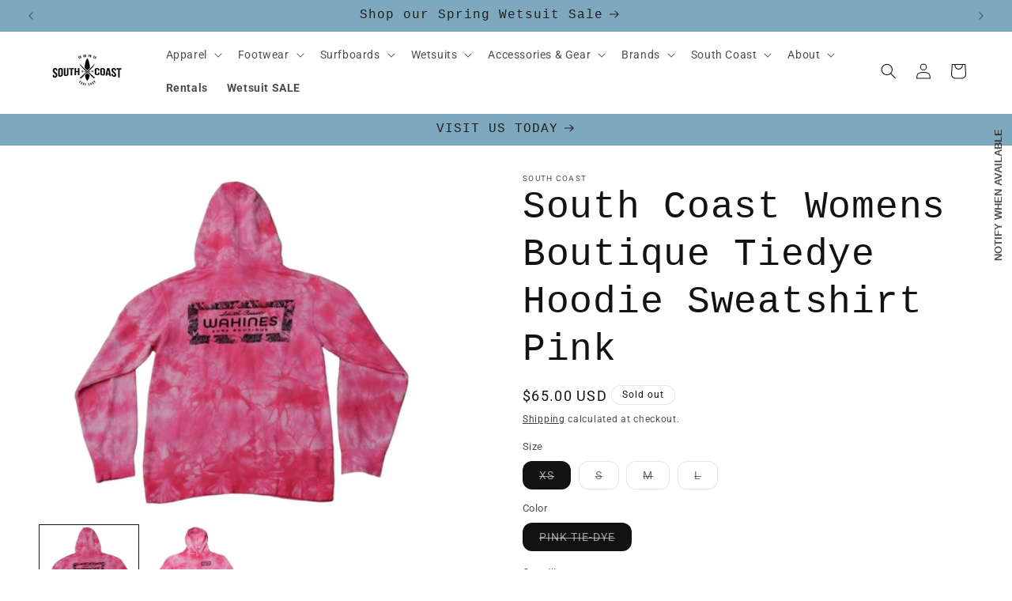

--- FILE ---
content_type: text/html; charset=utf-8
request_url: https://southcoast.com/products/boutique-tiedye-hoodie-pink
body_size: 65867
content:
<!doctype html>
<html class="no-js" lang="en">
  <head>
    <meta charset="utf-8">
    <meta http-equiv="X-UA-Compatible" content="IE=edge">
    <meta name="viewport" content="width=device-width,initial-scale=1">
    <meta name="theme-color" content="">
    <link rel="canonical" href="https://southcoast.com/products/boutique-tiedye-hoodie-pink"><link rel="icon" type="image/png" href="//southcoast.com/cdn/shop/files/South_Coast_Favicon_01d44ed2-af3d-49c2-8e7b-b1626a538753.webp?crop=center&height=32&v=1715185999&width=32"><link rel="preconnect" href="https://fonts.shopifycdn.com" crossorigin><title>
      South Coast Womens Boutique Tiedye Hoodie Sweatshirt Pink
 &ndash; South Coast Surf Shops Online</title>

    
      <meta name="description" content="Full tie dye pullover hoodie with our Wahines boutique logo.">
    

    

<meta property="og:site_name" content="South Coast Surf Shops Online">
<meta property="og:url" content="https://southcoast.com/products/boutique-tiedye-hoodie-pink">
<meta property="og:title" content="South Coast Womens Boutique Tiedye Hoodie Sweatshirt Pink">
<meta property="og:type" content="product">
<meta property="og:description" content="Full tie dye pullover hoodie with our Wahines boutique logo."><meta property="og:image" content="http://southcoast.com/cdn/shop/products/PhotoRoom_20230215_121248.jpg?v=1757033757">
  <meta property="og:image:secure_url" content="https://southcoast.com/cdn/shop/products/PhotoRoom_20230215_121248.jpg?v=1757033757">
  <meta property="og:image:width" content="720">
  <meta property="og:image:height" content="554"><meta property="og:price:amount" content="65.00">
  <meta property="og:price:currency" content="USD"><meta name="twitter:card" content="summary_large_image">
<meta name="twitter:title" content="South Coast Womens Boutique Tiedye Hoodie Sweatshirt Pink">
<meta name="twitter:description" content="Full tie dye pullover hoodie with our Wahines boutique logo.">


    <script src="//southcoast.com/cdn/shop/t/26/assets/constants.js?v=58251544750838685771691515397" defer="defer"></script>
    <script src="//southcoast.com/cdn/shop/t/26/assets/pubsub.js?v=158357773527763999511691515398" defer="defer"></script>
    <script src="//southcoast.com/cdn/shop/t/26/assets/global.js?v=54939145903281508041691515397" defer="defer"></script><script src="//southcoast.com/cdn/shop/t/26/assets/animations.js?v=88693664871331136111691515396" defer="defer"></script><script>window.performance && window.performance.mark && window.performance.mark('shopify.content_for_header.start');</script><meta name="google-site-verification" content="4TPVv0BJseriacFmt3xqfTfA1Vf4DbIpjeqCjP_1iFQ">
<meta name="google-site-verification" content="sXMG65TJNwc2F3UAJRQIl6g9-eTYjHysa0neGHV_NVQ">
<meta id="shopify-digital-wallet" name="shopify-digital-wallet" content="/28454420532/digital_wallets/dialog">
<meta name="shopify-checkout-api-token" content="07f0120a83cf00886c49016189048914">
<link rel="alternate" type="application/json+oembed" href="https://southcoast.com/products/boutique-tiedye-hoodie-pink.oembed">
<script async="async" src="/checkouts/internal/preloads.js?locale=en-US"></script>
<link rel="preconnect" href="https://shop.app" crossorigin="anonymous">
<script async="async" src="https://shop.app/checkouts/internal/preloads.js?locale=en-US&shop_id=28454420532" crossorigin="anonymous"></script>
<script id="apple-pay-shop-capabilities" type="application/json">{"shopId":28454420532,"countryCode":"US","currencyCode":"USD","merchantCapabilities":["supports3DS"],"merchantId":"gid:\/\/shopify\/Shop\/28454420532","merchantName":"South Coast Surf Shops Online","requiredBillingContactFields":["postalAddress","email","phone"],"requiredShippingContactFields":["postalAddress","email","phone"],"shippingType":"shipping","supportedNetworks":["visa","masterCard","amex","discover","elo","jcb"],"total":{"type":"pending","label":"South Coast Surf Shops Online","amount":"1.00"},"shopifyPaymentsEnabled":true,"supportsSubscriptions":true}</script>
<script id="shopify-features" type="application/json">{"accessToken":"07f0120a83cf00886c49016189048914","betas":["rich-media-storefront-analytics"],"domain":"southcoast.com","predictiveSearch":true,"shopId":28454420532,"locale":"en"}</script>
<script>var Shopify = Shopify || {};
Shopify.shop = "south-coast-com.myshopify.com";
Shopify.locale = "en";
Shopify.currency = {"active":"USD","rate":"1.0"};
Shopify.country = "US";
Shopify.theme = {"name":"RIDE 8\/8\/23","id":129364557876,"schema_name":"Ride","schema_version":"11.0.0","theme_store_id":1500,"role":"main"};
Shopify.theme.handle = "null";
Shopify.theme.style = {"id":null,"handle":null};
Shopify.cdnHost = "southcoast.com/cdn";
Shopify.routes = Shopify.routes || {};
Shopify.routes.root = "/";</script>
<script type="module">!function(o){(o.Shopify=o.Shopify||{}).modules=!0}(window);</script>
<script>!function(o){function n(){var o=[];function n(){o.push(Array.prototype.slice.apply(arguments))}return n.q=o,n}var t=o.Shopify=o.Shopify||{};t.loadFeatures=n(),t.autoloadFeatures=n()}(window);</script>
<script>
  window.ShopifyPay = window.ShopifyPay || {};
  window.ShopifyPay.apiHost = "shop.app\/pay";
  window.ShopifyPay.redirectState = null;
</script>
<script id="shop-js-analytics" type="application/json">{"pageType":"product"}</script>
<script defer="defer" async type="module" src="//southcoast.com/cdn/shopifycloud/shop-js/modules/v2/client.init-shop-cart-sync_D0dqhulL.en.esm.js"></script>
<script defer="defer" async type="module" src="//southcoast.com/cdn/shopifycloud/shop-js/modules/v2/chunk.common_CpVO7qML.esm.js"></script>
<script type="module">
  await import("//southcoast.com/cdn/shopifycloud/shop-js/modules/v2/client.init-shop-cart-sync_D0dqhulL.en.esm.js");
await import("//southcoast.com/cdn/shopifycloud/shop-js/modules/v2/chunk.common_CpVO7qML.esm.js");

  window.Shopify.SignInWithShop?.initShopCartSync?.({"fedCMEnabled":true,"windoidEnabled":true});

</script>
<script defer="defer" async type="module" src="//southcoast.com/cdn/shopifycloud/shop-js/modules/v2/client.payment-terms_BmrqWn8r.en.esm.js"></script>
<script defer="defer" async type="module" src="//southcoast.com/cdn/shopifycloud/shop-js/modules/v2/chunk.common_CpVO7qML.esm.js"></script>
<script defer="defer" async type="module" src="//southcoast.com/cdn/shopifycloud/shop-js/modules/v2/chunk.modal_DKF6x0Jh.esm.js"></script>
<script type="module">
  await import("//southcoast.com/cdn/shopifycloud/shop-js/modules/v2/client.payment-terms_BmrqWn8r.en.esm.js");
await import("//southcoast.com/cdn/shopifycloud/shop-js/modules/v2/chunk.common_CpVO7qML.esm.js");
await import("//southcoast.com/cdn/shopifycloud/shop-js/modules/v2/chunk.modal_DKF6x0Jh.esm.js");

  
</script>
<script>
  window.Shopify = window.Shopify || {};
  if (!window.Shopify.featureAssets) window.Shopify.featureAssets = {};
  window.Shopify.featureAssets['shop-js'] = {"shop-cart-sync":["modules/v2/client.shop-cart-sync_D9bwt38V.en.esm.js","modules/v2/chunk.common_CpVO7qML.esm.js"],"init-fed-cm":["modules/v2/client.init-fed-cm_BJ8NPuHe.en.esm.js","modules/v2/chunk.common_CpVO7qML.esm.js"],"init-shop-email-lookup-coordinator":["modules/v2/client.init-shop-email-lookup-coordinator_pVrP2-kG.en.esm.js","modules/v2/chunk.common_CpVO7qML.esm.js"],"shop-cash-offers":["modules/v2/client.shop-cash-offers_CNh7FWN-.en.esm.js","modules/v2/chunk.common_CpVO7qML.esm.js","modules/v2/chunk.modal_DKF6x0Jh.esm.js"],"init-shop-cart-sync":["modules/v2/client.init-shop-cart-sync_D0dqhulL.en.esm.js","modules/v2/chunk.common_CpVO7qML.esm.js"],"init-windoid":["modules/v2/client.init-windoid_DaoAelzT.en.esm.js","modules/v2/chunk.common_CpVO7qML.esm.js"],"shop-toast-manager":["modules/v2/client.shop-toast-manager_1DND8Tac.en.esm.js","modules/v2/chunk.common_CpVO7qML.esm.js"],"pay-button":["modules/v2/client.pay-button_CFeQi1r6.en.esm.js","modules/v2/chunk.common_CpVO7qML.esm.js"],"shop-button":["modules/v2/client.shop-button_Ca94MDdQ.en.esm.js","modules/v2/chunk.common_CpVO7qML.esm.js"],"shop-login-button":["modules/v2/client.shop-login-button_DPYNfp1Z.en.esm.js","modules/v2/chunk.common_CpVO7qML.esm.js","modules/v2/chunk.modal_DKF6x0Jh.esm.js"],"avatar":["modules/v2/client.avatar_BTnouDA3.en.esm.js"],"shop-follow-button":["modules/v2/client.shop-follow-button_BMKh4nJE.en.esm.js","modules/v2/chunk.common_CpVO7qML.esm.js","modules/v2/chunk.modal_DKF6x0Jh.esm.js"],"init-customer-accounts-sign-up":["modules/v2/client.init-customer-accounts-sign-up_CJXi5kRN.en.esm.js","modules/v2/client.shop-login-button_DPYNfp1Z.en.esm.js","modules/v2/chunk.common_CpVO7qML.esm.js","modules/v2/chunk.modal_DKF6x0Jh.esm.js"],"init-shop-for-new-customer-accounts":["modules/v2/client.init-shop-for-new-customer-accounts_BoBxkgWu.en.esm.js","modules/v2/client.shop-login-button_DPYNfp1Z.en.esm.js","modules/v2/chunk.common_CpVO7qML.esm.js","modules/v2/chunk.modal_DKF6x0Jh.esm.js"],"init-customer-accounts":["modules/v2/client.init-customer-accounts_DCuDTzpR.en.esm.js","modules/v2/client.shop-login-button_DPYNfp1Z.en.esm.js","modules/v2/chunk.common_CpVO7qML.esm.js","modules/v2/chunk.modal_DKF6x0Jh.esm.js"],"checkout-modal":["modules/v2/client.checkout-modal_U_3e4VxF.en.esm.js","modules/v2/chunk.common_CpVO7qML.esm.js","modules/v2/chunk.modal_DKF6x0Jh.esm.js"],"lead-capture":["modules/v2/client.lead-capture_DEgn0Z8u.en.esm.js","modules/v2/chunk.common_CpVO7qML.esm.js","modules/v2/chunk.modal_DKF6x0Jh.esm.js"],"shop-login":["modules/v2/client.shop-login_CoM5QKZ_.en.esm.js","modules/v2/chunk.common_CpVO7qML.esm.js","modules/v2/chunk.modal_DKF6x0Jh.esm.js"],"payment-terms":["modules/v2/client.payment-terms_BmrqWn8r.en.esm.js","modules/v2/chunk.common_CpVO7qML.esm.js","modules/v2/chunk.modal_DKF6x0Jh.esm.js"]};
</script>
<script>(function() {
  var isLoaded = false;
  function asyncLoad() {
    if (isLoaded) return;
    isLoaded = true;
    var urls = ["https:\/\/cdn.ordersify.com\/sdk\/productalerts-shopify.js?shop=south-coast-com.myshopify.com","https:\/\/static.klaviyo.com\/onsite\/js\/klaviyo.js?company_id=S2Ba9t\u0026shop=south-coast-com.myshopify.com","https:\/\/static.klaviyo.com\/onsite\/js\/S2Ba9t\/klaviyo.js?company_id=S2Ba9t\u0026shop=south-coast-com.myshopify.com"];
    for (var i = 0; i < urls.length; i++) {
      var s = document.createElement('script');
      s.type = 'text/javascript';
      s.async = true;
      s.src = urls[i];
      var x = document.getElementsByTagName('script')[0];
      x.parentNode.insertBefore(s, x);
    }
  };
  if(window.attachEvent) {
    window.attachEvent('onload', asyncLoad);
  } else {
    window.addEventListener('load', asyncLoad, false);
  }
})();</script>
<script id="__st">var __st={"a":28454420532,"offset":-28800,"reqid":"2bbcb364-1601-46fc-96f4-ae688e4f99bc-1765067964","pageurl":"southcoast.com\/products\/boutique-tiedye-hoodie-pink","u":"ae96943b8eb5","p":"product","rtyp":"product","rid":4851669139508};</script>
<script>window.ShopifyPaypalV4VisibilityTracking = true;</script>
<script id="captcha-bootstrap">!function(){'use strict';const t='contact',e='account',n='new_comment',o=[[t,t],['blogs',n],['comments',n],[t,'customer']],c=[[e,'customer_login'],[e,'guest_login'],[e,'recover_customer_password'],[e,'create_customer']],r=t=>t.map((([t,e])=>`form[action*='/${t}']:not([data-nocaptcha='true']) input[name='form_type'][value='${e}']`)).join(','),a=t=>()=>t?[...document.querySelectorAll(t)].map((t=>t.form)):[];function s(){const t=[...o],e=r(t);return a(e)}const i='password',u='form_key',d=['recaptcha-v3-token','g-recaptcha-response','h-captcha-response',i],f=()=>{try{return window.sessionStorage}catch{return}},m='__shopify_v',_=t=>t.elements[u];function p(t,e,n=!1){try{const o=window.sessionStorage,c=JSON.parse(o.getItem(e)),{data:r}=function(t){const{data:e,action:n}=t;return t[m]||n?{data:e,action:n}:{data:t,action:n}}(c);for(const[e,n]of Object.entries(r))t.elements[e]&&(t.elements[e].value=n);n&&o.removeItem(e)}catch(o){console.error('form repopulation failed',{error:o})}}const l='form_type',E='cptcha';function T(t){t.dataset[E]=!0}const w=window,h=w.document,L='Shopify',v='ce_forms',y='captcha';let A=!1;((t,e)=>{const n=(g='f06e6c50-85a8-45c8-87d0-21a2b65856fe',I='https://cdn.shopify.com/shopifycloud/storefront-forms-hcaptcha/ce_storefront_forms_captcha_hcaptcha.v1.5.2.iife.js',D={infoText:'Protected by hCaptcha',privacyText:'Privacy',termsText:'Terms'},(t,e,n)=>{const o=w[L][v],c=o.bindForm;if(c)return c(t,g,e,D).then(n);var r;o.q.push([[t,g,e,D],n]),r=I,A||(h.body.append(Object.assign(h.createElement('script'),{id:'captcha-provider',async:!0,src:r})),A=!0)});var g,I,D;w[L]=w[L]||{},w[L][v]=w[L][v]||{},w[L][v].q=[],w[L][y]=w[L][y]||{},w[L][y].protect=function(t,e){n(t,void 0,e),T(t)},Object.freeze(w[L][y]),function(t,e,n,w,h,L){const[v,y,A,g]=function(t,e,n){const i=e?o:[],u=t?c:[],d=[...i,...u],f=r(d),m=r(i),_=r(d.filter((([t,e])=>n.includes(e))));return[a(f),a(m),a(_),s()]}(w,h,L),I=t=>{const e=t.target;return e instanceof HTMLFormElement?e:e&&e.form},D=t=>v().includes(t);t.addEventListener('submit',(t=>{const e=I(t);if(!e)return;const n=D(e)&&!e.dataset.hcaptchaBound&&!e.dataset.recaptchaBound,o=_(e),c=g().includes(e)&&(!o||!o.value);(n||c)&&t.preventDefault(),c&&!n&&(function(t){try{if(!f())return;!function(t){const e=f();if(!e)return;const n=_(t);if(!n)return;const o=n.value;o&&e.removeItem(o)}(t);const e=Array.from(Array(32),(()=>Math.random().toString(36)[2])).join('');!function(t,e){_(t)||t.append(Object.assign(document.createElement('input'),{type:'hidden',name:u})),t.elements[u].value=e}(t,e),function(t,e){const n=f();if(!n)return;const o=[...t.querySelectorAll(`input[type='${i}']`)].map((({name:t})=>t)),c=[...d,...o],r={};for(const[a,s]of new FormData(t).entries())c.includes(a)||(r[a]=s);n.setItem(e,JSON.stringify({[m]:1,action:t.action,data:r}))}(t,e)}catch(e){console.error('failed to persist form',e)}}(e),e.submit())}));const S=(t,e)=>{t&&!t.dataset[E]&&(n(t,e.some((e=>e===t))),T(t))};for(const o of['focusin','change'])t.addEventListener(o,(t=>{const e=I(t);D(e)&&S(e,y())}));const B=e.get('form_key'),M=e.get(l),P=B&&M;t.addEventListener('DOMContentLoaded',(()=>{const t=y();if(P)for(const e of t)e.elements[l].value===M&&p(e,B);[...new Set([...A(),...v().filter((t=>'true'===t.dataset.shopifyCaptcha))])].forEach((e=>S(e,t)))}))}(h,new URLSearchParams(w.location.search),n,t,e,['guest_login'])})(!0,!0)}();</script>
<script integrity="sha256-52AcMU7V7pcBOXWImdc/TAGTFKeNjmkeM1Pvks/DTgc=" data-source-attribution="shopify.loadfeatures" defer="defer" src="//southcoast.com/cdn/shopifycloud/storefront/assets/storefront/load_feature-81c60534.js" crossorigin="anonymous"></script>
<script crossorigin="anonymous" defer="defer" src="//southcoast.com/cdn/shopifycloud/storefront/assets/shopify_pay/storefront-65b4c6d7.js?v=20250812"></script>
<script data-source-attribution="shopify.dynamic_checkout.dynamic.init">var Shopify=Shopify||{};Shopify.PaymentButton=Shopify.PaymentButton||{isStorefrontPortableWallets:!0,init:function(){window.Shopify.PaymentButton.init=function(){};var t=document.createElement("script");t.src="https://southcoast.com/cdn/shopifycloud/portable-wallets/latest/portable-wallets.en.js",t.type="module",document.head.appendChild(t)}};
</script>
<script data-source-attribution="shopify.dynamic_checkout.buyer_consent">
  function portableWalletsHideBuyerConsent(e){var t=document.getElementById("shopify-buyer-consent"),n=document.getElementById("shopify-subscription-policy-button");t&&n&&(t.classList.add("hidden"),t.setAttribute("aria-hidden","true"),n.removeEventListener("click",e))}function portableWalletsShowBuyerConsent(e){var t=document.getElementById("shopify-buyer-consent"),n=document.getElementById("shopify-subscription-policy-button");t&&n&&(t.classList.remove("hidden"),t.removeAttribute("aria-hidden"),n.addEventListener("click",e))}window.Shopify?.PaymentButton&&(window.Shopify.PaymentButton.hideBuyerConsent=portableWalletsHideBuyerConsent,window.Shopify.PaymentButton.showBuyerConsent=portableWalletsShowBuyerConsent);
</script>
<script>
  function portableWalletsCleanup(e){e&&e.src&&console.error("Failed to load portable wallets script "+e.src);var t=document.querySelectorAll("shopify-accelerated-checkout .shopify-payment-button__skeleton, shopify-accelerated-checkout-cart .wallet-cart-button__skeleton"),e=document.getElementById("shopify-buyer-consent");for(let e=0;e<t.length;e++)t[e].remove();e&&e.remove()}function portableWalletsNotLoadedAsModule(e){e instanceof ErrorEvent&&"string"==typeof e.message&&e.message.includes("import.meta")&&"string"==typeof e.filename&&e.filename.includes("portable-wallets")&&(window.removeEventListener("error",portableWalletsNotLoadedAsModule),window.Shopify.PaymentButton.failedToLoad=e,"loading"===document.readyState?document.addEventListener("DOMContentLoaded",window.Shopify.PaymentButton.init):window.Shopify.PaymentButton.init())}window.addEventListener("error",portableWalletsNotLoadedAsModule);
</script>

<script type="module" src="https://southcoast.com/cdn/shopifycloud/portable-wallets/latest/portable-wallets.en.js" onError="portableWalletsCleanup(this)" crossorigin="anonymous"></script>
<script nomodule>
  document.addEventListener("DOMContentLoaded", portableWalletsCleanup);
</script>

<script id='scb4127' type='text/javascript' async='' src='https://southcoast.com/cdn/shopifycloud/privacy-banner/storefront-banner.js'></script><link id="shopify-accelerated-checkout-styles" rel="stylesheet" media="screen" href="https://southcoast.com/cdn/shopifycloud/portable-wallets/latest/accelerated-checkout-backwards-compat.css" crossorigin="anonymous">
<style id="shopify-accelerated-checkout-cart">
        #shopify-buyer-consent {
  margin-top: 1em;
  display: inline-block;
  width: 100%;
}

#shopify-buyer-consent.hidden {
  display: none;
}

#shopify-subscription-policy-button {
  background: none;
  border: none;
  padding: 0;
  text-decoration: underline;
  font-size: inherit;
  cursor: pointer;
}

#shopify-subscription-policy-button::before {
  box-shadow: none;
}

      </style>
<script id="sections-script" data-sections="header" defer="defer" src="//southcoast.com/cdn/shop/t/26/compiled_assets/scripts.js?5989"></script>
<script>window.performance && window.performance.mark && window.performance.mark('shopify.content_for_header.end');</script>


    <style data-shopify>
      @font-face {
  font-family: Roboto;
  font-weight: 400;
  font-style: normal;
  font-display: swap;
  src: url("//southcoast.com/cdn/fonts/roboto/roboto_n4.2019d890f07b1852f56ce63ba45b2db45d852cba.woff2") format("woff2"),
       url("//southcoast.com/cdn/fonts/roboto/roboto_n4.238690e0007583582327135619c5f7971652fa9d.woff") format("woff");
}

      @font-face {
  font-family: Roboto;
  font-weight: 700;
  font-style: normal;
  font-display: swap;
  src: url("//southcoast.com/cdn/fonts/roboto/roboto_n7.f38007a10afbbde8976c4056bfe890710d51dec2.woff2") format("woff2"),
       url("//southcoast.com/cdn/fonts/roboto/roboto_n7.94bfdd3e80c7be00e128703d245c207769d763f9.woff") format("woff");
}

      @font-face {
  font-family: Roboto;
  font-weight: 400;
  font-style: italic;
  font-display: swap;
  src: url("//southcoast.com/cdn/fonts/roboto/roboto_i4.57ce898ccda22ee84f49e6b57ae302250655e2d4.woff2") format("woff2"),
       url("//southcoast.com/cdn/fonts/roboto/roboto_i4.b21f3bd061cbcb83b824ae8c7671a82587b264bf.woff") format("woff");
}

      @font-face {
  font-family: Roboto;
  font-weight: 700;
  font-style: italic;
  font-display: swap;
  src: url("//southcoast.com/cdn/fonts/roboto/roboto_i7.7ccaf9410746f2c53340607c42c43f90a9005937.woff2") format("woff2"),
       url("//southcoast.com/cdn/fonts/roboto/roboto_i7.49ec21cdd7148292bffea74c62c0df6e93551516.woff") format("woff");
}

      

      
        :root,
        .color-background-1 {
          --color-background: 255,255,255;
        
          --gradient-background: #ffffff;
        
        --color-foreground: 18,18,18;
        --color-shadow: 18,18,18;
        --color-button: 126,168,190;
        --color-button-text: 31,31,33;
        --color-secondary-button: 255,255,255;
        --color-secondary-button-text: 31,31,33;
        --color-link: 31,31,33;
        --color-badge-foreground: 18,18,18;
        --color-badge-background: 255,255,255;
        --color-badge-border: 18,18,18;
        --payment-terms-background-color: rgb(255 255 255);
      }
      
        
        .color-background-2 {
          --color-background: 31,31,33;
        
          --gradient-background: linear-gradient(110deg, rgba(241, 239, 241, 1) 8%, rgba(54, 212, 255, 1) 47%, rgba(43, 252, 135, 1) 83%);
        
        --color-foreground: 18,18,18;
        --color-shadow: 18,18,18;
        --color-button: 18,18,18;
        --color-button-text: 31,31,33;
        --color-secondary-button: 31,31,33;
        --color-secondary-button-text: 18,18,18;
        --color-link: 18,18,18;
        --color-badge-foreground: 18,18,18;
        --color-badge-background: 31,31,33;
        --color-badge-border: 18,18,18;
        --payment-terms-background-color: rgb(31 31 33);
      }
      
        
        .color-inverse {
          --color-background: 31,31,33;
        
          --gradient-background: #1f1f21;
        
        --color-foreground: 255,255,255;
        --color-shadow: 255,255,255;
        --color-button: 255,255,255;
        --color-button-text: 31,31,33;
        --color-secondary-button: 31,31,33;
        --color-secondary-button-text: 255,255,255;
        --color-link: 255,255,255;
        --color-badge-foreground: 255,255,255;
        --color-badge-background: 31,31,33;
        --color-badge-border: 255,255,255;
        --payment-terms-background-color: rgb(31 31 33);
      }
      
        
        .color-accent-1 {
          --color-background: 126,168,190;
        
          --gradient-background: linear-gradient(129deg, rgba(126, 168, 190, 1) 11%, rgba(50, 67, 118, 1) 49%, rgba(126, 172, 188, 1) 87%);
        
        --color-foreground: 31,31,33;
        --color-shadow: 18,18,18;
        --color-button: 31,31,33;
        --color-button-text: 126,168,190;
        --color-secondary-button: 126,168,190;
        --color-secondary-button-text: 31,31,33;
        --color-link: 31,31,33;
        --color-badge-foreground: 31,31,33;
        --color-badge-background: 126,168,190;
        --color-badge-border: 31,31,33;
        --payment-terms-background-color: rgb(126 168 190);
      }
      
        
        .color-accent-2 {
          --color-background: 126,168,190;
        
          --gradient-background: #7ea8be;
        
        --color-foreground: 31,31,33;
        --color-shadow: 18,18,18;
        --color-button: 31,31,33;
        --color-button-text: 126,168,190;
        --color-secondary-button: 126,168,190;
        --color-secondary-button-text: 31,31,33;
        --color-link: 31,31,33;
        --color-badge-foreground: 31,31,33;
        --color-badge-background: 126,168,190;
        --color-badge-border: 31,31,33;
        --payment-terms-background-color: rgb(126 168 190);
      }
      

      body, .color-background-1, .color-background-2, .color-inverse, .color-accent-1, .color-accent-2 {
        color: rgba(var(--color-foreground), 0.75);
        background-color: rgb(var(--color-background));
      }

      :root {
        --font-body-family: Roboto, sans-serif;
        --font-body-style: normal;
        --font-body-weight: 400;
        --font-body-weight-bold: 700;

        --font-heading-family: "SF Mono", Menlo, Consolas, Monaco, Liberation Mono, Lucida Console, monospace, Apple Color Emoji, Segoe UI Emoji, Segoe UI Symbol;
        --font-heading-style: normal;
        --font-heading-weight: 400;

        --font-body-scale: 1.0;
        --font-heading-scale: 1.2;

        --media-padding: px;
        --media-border-opacity: 0.1;
        --media-border-width: 0px;
        --media-radius: 0px;
        --media-shadow-opacity: 0.0;
        --media-shadow-horizontal-offset: 0px;
        --media-shadow-vertical-offset: 4px;
        --media-shadow-blur-radius: 5px;
        --media-shadow-visible: 0;

        --page-width: 160rem;
        --page-width-margin: 0rem;

        --product-card-image-padding: 0.0rem;
        --product-card-corner-radius: 0.0rem;
        --product-card-text-alignment: left;
        --product-card-border-width: 0.0rem;
        --product-card-border-opacity: 0.1;
        --product-card-shadow-opacity: 0.0;
        --product-card-shadow-visible: 0;
        --product-card-shadow-horizontal-offset: 0.0rem;
        --product-card-shadow-vertical-offset: 0.4rem;
        --product-card-shadow-blur-radius: 0.5rem;

        --collection-card-image-padding: 0.0rem;
        --collection-card-corner-radius: 0.0rem;
        --collection-card-text-alignment: left;
        --collection-card-border-width: 0.0rem;
        --collection-card-border-opacity: 0.0;
        --collection-card-shadow-opacity: 0.1;
        --collection-card-shadow-visible: 1;
        --collection-card-shadow-horizontal-offset: 0.0rem;
        --collection-card-shadow-vertical-offset: 0.0rem;
        --collection-card-shadow-blur-radius: 0.0rem;

        --blog-card-image-padding: 0.0rem;
        --blog-card-corner-radius: 0.0rem;
        --blog-card-text-alignment: left;
        --blog-card-border-width: 0.0rem;
        --blog-card-border-opacity: 0.0;
        --blog-card-shadow-opacity: 0.1;
        --blog-card-shadow-visible: 1;
        --blog-card-shadow-horizontal-offset: 0.0rem;
        --blog-card-shadow-vertical-offset: 0.0rem;
        --blog-card-shadow-blur-radius: 0.0rem;

        --badge-corner-radius: 4.0rem;

        --popup-border-width: 2px;
        --popup-border-opacity: 0.1;
        --popup-corner-radius: 0px;
        --popup-shadow-opacity: 0.0;
        --popup-shadow-horizontal-offset: 0px;
        --popup-shadow-vertical-offset: 4px;
        --popup-shadow-blur-radius: 5px;

        --drawer-border-width: 1px;
        --drawer-border-opacity: 0.1;
        --drawer-shadow-opacity: 0.0;
        --drawer-shadow-horizontal-offset: 0px;
        --drawer-shadow-vertical-offset: 4px;
        --drawer-shadow-blur-radius: 5px;

        --spacing-sections-desktop: 20px;
        --spacing-sections-mobile: 20px;

        --grid-desktop-vertical-spacing: 40px;
        --grid-desktop-horizontal-spacing: 40px;
        --grid-mobile-vertical-spacing: 20px;
        --grid-mobile-horizontal-spacing: 20px;

        --text-boxes-border-opacity: 0.1;
        --text-boxes-border-width: 0px;
        --text-boxes-radius: 0px;
        --text-boxes-shadow-opacity: 0.0;
        --text-boxes-shadow-visible: 0;
        --text-boxes-shadow-horizontal-offset: 0px;
        --text-boxes-shadow-vertical-offset: 4px;
        --text-boxes-shadow-blur-radius: 5px;

        --buttons-radius: 12px;
        --buttons-radius-outset: 15px;
        --buttons-border-width: 3px;
        --buttons-border-opacity: 1.0;
        --buttons-shadow-opacity: 0.0;
        --buttons-shadow-visible: 0;
        --buttons-shadow-horizontal-offset: 8px;
        --buttons-shadow-vertical-offset: 6px;
        --buttons-shadow-blur-radius: 0px;
        --buttons-border-offset: 0.3px;

        --inputs-radius: 0px;
        --inputs-border-width: 1px;
        --inputs-border-opacity: 0.55;
        --inputs-shadow-opacity: 0.0;
        --inputs-shadow-horizontal-offset: 0px;
        --inputs-margin-offset: 0px;
        --inputs-shadow-vertical-offset: 2px;
        --inputs-shadow-blur-radius: 5px;
        --inputs-radius-outset: 0px;

        --variant-pills-radius: 12px;
        --variant-pills-border-width: 1px;
        --variant-pills-border-opacity: 0.55;
        --variant-pills-shadow-opacity: 0.0;
        --variant-pills-shadow-horizontal-offset: 0px;
        --variant-pills-shadow-vertical-offset: 4px;
        --variant-pills-shadow-blur-radius: 5px;
      }

      *,
      *::before,
      *::after {
        box-sizing: inherit;
      }

      html {
        box-sizing: border-box;
        font-size: calc(var(--font-body-scale) * 62.5%);
        height: 100%;
      }

      body {
        display: grid;
        grid-template-rows: auto auto 1fr auto;
        grid-template-columns: 100%;
        min-height: 100%;
        margin: 0;
        font-size: 1.5rem;
        letter-spacing: 0.06rem;
        line-height: calc(1 + 0.8 / var(--font-body-scale));
        font-family: var(--font-body-family);
        font-style: var(--font-body-style);
        font-weight: var(--font-body-weight);
      }

      @media screen and (min-width: 750px) {
        body {
          font-size: 1.6rem;
        }
      }
    </style>

    <link href="//southcoast.com/cdn/shop/t/26/assets/base.css?v=108656625728471204541697578547" rel="stylesheet" type="text/css" media="all" />
<link rel="preload" as="font" href="//southcoast.com/cdn/fonts/roboto/roboto_n4.2019d890f07b1852f56ce63ba45b2db45d852cba.woff2" type="font/woff2" crossorigin><link
        rel="stylesheet"
        href="//southcoast.com/cdn/shop/t/26/assets/component-predictive-search.css?v=118923337488134913561691515397"
        media="print"
        onload="this.media='all'"
      ><script>
      document.documentElement.className = document.documentElement.className.replace('no-js', 'js');
      if (Shopify.designMode) {
        document.documentElement.classList.add('shopify-design-mode');
      }
    </script>
  
  







<!-- BEGIN app block: shopify://apps/doofinder-search-discovery/blocks/doofinder-script/1abc6bc6-ff36-4a37-9034-effae4a47cf6 -->
  <script>
    (function(w, k) {w[k] = window[k] || function () { (window[k].q = window[k].q || []).push(arguments) }})(window, "doofinderApp")
    var dfKvCustomerEmail = "";

    doofinderApp("config", "currency", Shopify.currency.active);
    doofinderApp("config", "language", Shopify.locale);
    var context = Shopify.country;
    
    doofinderApp("config", "priceName", context);
    localStorage.setItem("shopify-language", Shopify.locale);

    doofinderApp("init", "layer", {
      params:{
        "":{
          exclude: {
            not_published_in: [context]
          }
        },
        "product":{
          exclude: {
            not_published_in: [context]
          }
        }
      }
    });
  </script>

  <script src="https://us1-config.doofinder.com/2.x/db1de1fb-055e-4482-b607-df34780b5c4b.js" async></script>



<!-- END app block --><script src="https://cdn.shopify.com/extensions/019ac9a3-6772-700c-8512-8ef0320f84ec/avada-app-48/assets/avada-cookie.js" type="text/javascript" defer="defer"></script>
<script src="https://cdn.shopify.com/extensions/0d820108-3ce0-4af0-b465-53058c9cd8a9/ordersify-restocked-alerts-13/assets/ordersify.min.js" type="text/javascript" defer="defer"></script>
<link href="https://cdn.shopify.com/extensions/0d820108-3ce0-4af0-b465-53058c9cd8a9/ordersify-restocked-alerts-13/assets/ordersify.min.css" rel="stylesheet" type="text/css" media="all">
<link href="https://monorail-edge.shopifysvc.com" rel="dns-prefetch">
<script>(function(){if ("sendBeacon" in navigator && "performance" in window) {try {var session_token_from_headers = performance.getEntriesByType('navigation')[0].serverTiming.find(x => x.name == '_s').description;} catch {var session_token_from_headers = undefined;}var session_cookie_matches = document.cookie.match(/_shopify_s=([^;]*)/);var session_token_from_cookie = session_cookie_matches && session_cookie_matches.length === 2 ? session_cookie_matches[1] : "";var session_token = session_token_from_headers || session_token_from_cookie || "";function handle_abandonment_event(e) {var entries = performance.getEntries().filter(function(entry) {return /monorail-edge.shopifysvc.com/.test(entry.name);});if (!window.abandonment_tracked && entries.length === 0) {window.abandonment_tracked = true;var currentMs = Date.now();var navigation_start = performance.timing.navigationStart;var payload = {shop_id: 28454420532,url: window.location.href,navigation_start,duration: currentMs - navigation_start,session_token,page_type: "product"};window.navigator.sendBeacon("https://monorail-edge.shopifysvc.com/v1/produce", JSON.stringify({schema_id: "online_store_buyer_site_abandonment/1.1",payload: payload,metadata: {event_created_at_ms: currentMs,event_sent_at_ms: currentMs}}));}}window.addEventListener('pagehide', handle_abandonment_event);}}());</script>
<script id="web-pixels-manager-setup">(function e(e,d,r,n,o){if(void 0===o&&(o={}),!Boolean(null===(a=null===(i=window.Shopify)||void 0===i?void 0:i.analytics)||void 0===a?void 0:a.replayQueue)){var i,a;window.Shopify=window.Shopify||{};var t=window.Shopify;t.analytics=t.analytics||{};var s=t.analytics;s.replayQueue=[],s.publish=function(e,d,r){return s.replayQueue.push([e,d,r]),!0};try{self.performance.mark("wpm:start")}catch(e){}var l=function(){var e={modern:/Edge?\/(1{2}[4-9]|1[2-9]\d|[2-9]\d{2}|\d{4,})\.\d+(\.\d+|)|Firefox\/(1{2}[4-9]|1[2-9]\d|[2-9]\d{2}|\d{4,})\.\d+(\.\d+|)|Chrom(ium|e)\/(9{2}|\d{3,})\.\d+(\.\d+|)|(Maci|X1{2}).+ Version\/(15\.\d+|(1[6-9]|[2-9]\d|\d{3,})\.\d+)([,.]\d+|)( \(\w+\)|)( Mobile\/\w+|) Safari\/|Chrome.+OPR\/(9{2}|\d{3,})\.\d+\.\d+|(CPU[ +]OS|iPhone[ +]OS|CPU[ +]iPhone|CPU IPhone OS|CPU iPad OS)[ +]+(15[._]\d+|(1[6-9]|[2-9]\d|\d{3,})[._]\d+)([._]\d+|)|Android:?[ /-](13[3-9]|1[4-9]\d|[2-9]\d{2}|\d{4,})(\.\d+|)(\.\d+|)|Android.+Firefox\/(13[5-9]|1[4-9]\d|[2-9]\d{2}|\d{4,})\.\d+(\.\d+|)|Android.+Chrom(ium|e)\/(13[3-9]|1[4-9]\d|[2-9]\d{2}|\d{4,})\.\d+(\.\d+|)|SamsungBrowser\/([2-9]\d|\d{3,})\.\d+/,legacy:/Edge?\/(1[6-9]|[2-9]\d|\d{3,})\.\d+(\.\d+|)|Firefox\/(5[4-9]|[6-9]\d|\d{3,})\.\d+(\.\d+|)|Chrom(ium|e)\/(5[1-9]|[6-9]\d|\d{3,})\.\d+(\.\d+|)([\d.]+$|.*Safari\/(?![\d.]+ Edge\/[\d.]+$))|(Maci|X1{2}).+ Version\/(10\.\d+|(1[1-9]|[2-9]\d|\d{3,})\.\d+)([,.]\d+|)( \(\w+\)|)( Mobile\/\w+|) Safari\/|Chrome.+OPR\/(3[89]|[4-9]\d|\d{3,})\.\d+\.\d+|(CPU[ +]OS|iPhone[ +]OS|CPU[ +]iPhone|CPU IPhone OS|CPU iPad OS)[ +]+(10[._]\d+|(1[1-9]|[2-9]\d|\d{3,})[._]\d+)([._]\d+|)|Android:?[ /-](13[3-9]|1[4-9]\d|[2-9]\d{2}|\d{4,})(\.\d+|)(\.\d+|)|Mobile Safari.+OPR\/([89]\d|\d{3,})\.\d+\.\d+|Android.+Firefox\/(13[5-9]|1[4-9]\d|[2-9]\d{2}|\d{4,})\.\d+(\.\d+|)|Android.+Chrom(ium|e)\/(13[3-9]|1[4-9]\d|[2-9]\d{2}|\d{4,})\.\d+(\.\d+|)|Android.+(UC? ?Browser|UCWEB|U3)[ /]?(15\.([5-9]|\d{2,})|(1[6-9]|[2-9]\d|\d{3,})\.\d+)\.\d+|SamsungBrowser\/(5\.\d+|([6-9]|\d{2,})\.\d+)|Android.+MQ{2}Browser\/(14(\.(9|\d{2,})|)|(1[5-9]|[2-9]\d|\d{3,})(\.\d+|))(\.\d+|)|K[Aa][Ii]OS\/(3\.\d+|([4-9]|\d{2,})\.\d+)(\.\d+|)/},d=e.modern,r=e.legacy,n=navigator.userAgent;return n.match(d)?"modern":n.match(r)?"legacy":"unknown"}(),u="modern"===l?"modern":"legacy",c=(null!=n?n:{modern:"",legacy:""})[u],f=function(e){return[e.baseUrl,"/wpm","/b",e.hashVersion,"modern"===e.buildTarget?"m":"l",".js"].join("")}({baseUrl:d,hashVersion:r,buildTarget:u}),m=function(e){var d=e.version,r=e.bundleTarget,n=e.surface,o=e.pageUrl,i=e.monorailEndpoint;return{emit:function(e){var a=e.status,t=e.errorMsg,s=(new Date).getTime(),l=JSON.stringify({metadata:{event_sent_at_ms:s},events:[{schema_id:"web_pixels_manager_load/3.1",payload:{version:d,bundle_target:r,page_url:o,status:a,surface:n,error_msg:t},metadata:{event_created_at_ms:s}}]});if(!i)return console&&console.warn&&console.warn("[Web Pixels Manager] No Monorail endpoint provided, skipping logging."),!1;try{return self.navigator.sendBeacon.bind(self.navigator)(i,l)}catch(e){}var u=new XMLHttpRequest;try{return u.open("POST",i,!0),u.setRequestHeader("Content-Type","text/plain"),u.send(l),!0}catch(e){return console&&console.warn&&console.warn("[Web Pixels Manager] Got an unhandled error while logging to Monorail."),!1}}}}({version:r,bundleTarget:l,surface:e.surface,pageUrl:self.location.href,monorailEndpoint:e.monorailEndpoint});try{o.browserTarget=l,function(e){var d=e.src,r=e.async,n=void 0===r||r,o=e.onload,i=e.onerror,a=e.sri,t=e.scriptDataAttributes,s=void 0===t?{}:t,l=document.createElement("script"),u=document.querySelector("head"),c=document.querySelector("body");if(l.async=n,l.src=d,a&&(l.integrity=a,l.crossOrigin="anonymous"),s)for(var f in s)if(Object.prototype.hasOwnProperty.call(s,f))try{l.dataset[f]=s[f]}catch(e){}if(o&&l.addEventListener("load",o),i&&l.addEventListener("error",i),u)u.appendChild(l);else{if(!c)throw new Error("Did not find a head or body element to append the script");c.appendChild(l)}}({src:f,async:!0,onload:function(){if(!function(){var e,d;return Boolean(null===(d=null===(e=window.Shopify)||void 0===e?void 0:e.analytics)||void 0===d?void 0:d.initialized)}()){var d=window.webPixelsManager.init(e)||void 0;if(d){var r=window.Shopify.analytics;r.replayQueue.forEach((function(e){var r=e[0],n=e[1],o=e[2];d.publishCustomEvent(r,n,o)})),r.replayQueue=[],r.publish=d.publishCustomEvent,r.visitor=d.visitor,r.initialized=!0}}},onerror:function(){return m.emit({status:"failed",errorMsg:"".concat(f," has failed to load")})},sri:function(e){var d=/^sha384-[A-Za-z0-9+/=]+$/;return"string"==typeof e&&d.test(e)}(c)?c:"",scriptDataAttributes:o}),m.emit({status:"loading"})}catch(e){m.emit({status:"failed",errorMsg:(null==e?void 0:e.message)||"Unknown error"})}}})({shopId: 28454420532,storefrontBaseUrl: "https://southcoast.com",extensionsBaseUrl: "https://extensions.shopifycdn.com/cdn/shopifycloud/web-pixels-manager",monorailEndpoint: "https://monorail-edge.shopifysvc.com/unstable/produce_batch",surface: "storefront-renderer",enabledBetaFlags: ["2dca8a86"],webPixelsConfigList: [{"id":"948502580","configuration":"{\"accountID\":\"1\",\"installation_id\":\"db1de1fb-055e-4482-b607-df34780b5c4b\",\"region\":\"us1\"}","eventPayloadVersion":"v1","runtimeContext":"STRICT","scriptVersion":"2061f8ea39b7d2e31c8b851469aba871","type":"APP","apiClientId":199361,"privacyPurposes":["ANALYTICS","MARKETING","SALE_OF_DATA"],"dataSharingAdjustments":{"protectedCustomerApprovalScopes":["read_customer_personal_data"]}},{"id":"387285044","configuration":"{\"config\":\"{\\\"pixel_id\\\":\\\"G-4WV2LMKTXJ\\\",\\\"target_country\\\":\\\"US\\\",\\\"gtag_events\\\":[{\\\"type\\\":\\\"search\\\",\\\"action_label\\\":\\\"G-4WV2LMKTXJ\\\"},{\\\"type\\\":\\\"begin_checkout\\\",\\\"action_label\\\":\\\"G-4WV2LMKTXJ\\\"},{\\\"type\\\":\\\"view_item\\\",\\\"action_label\\\":[\\\"G-4WV2LMKTXJ\\\",\\\"MC-YJSHXYG3HF\\\"]},{\\\"type\\\":\\\"purchase\\\",\\\"action_label\\\":[\\\"G-4WV2LMKTXJ\\\",\\\"MC-YJSHXYG3HF\\\"]},{\\\"type\\\":\\\"page_view\\\",\\\"action_label\\\":[\\\"G-4WV2LMKTXJ\\\",\\\"MC-YJSHXYG3HF\\\"]},{\\\"type\\\":\\\"add_payment_info\\\",\\\"action_label\\\":\\\"G-4WV2LMKTXJ\\\"},{\\\"type\\\":\\\"add_to_cart\\\",\\\"action_label\\\":\\\"G-4WV2LMKTXJ\\\"}],\\\"enable_monitoring_mode\\\":false}\"}","eventPayloadVersion":"v1","runtimeContext":"OPEN","scriptVersion":"b2a88bafab3e21179ed38636efcd8a93","type":"APP","apiClientId":1780363,"privacyPurposes":[],"dataSharingAdjustments":{"protectedCustomerApprovalScopes":["read_customer_address","read_customer_email","read_customer_name","read_customer_personal_data","read_customer_phone"]}},{"id":"152731700","configuration":"{\"pixel_id\":\"1679019562253557\",\"pixel_type\":\"facebook_pixel\",\"metaapp_system_user_token\":\"-\"}","eventPayloadVersion":"v1","runtimeContext":"OPEN","scriptVersion":"ca16bc87fe92b6042fbaa3acc2fbdaa6","type":"APP","apiClientId":2329312,"privacyPurposes":["ANALYTICS","MARKETING","SALE_OF_DATA"],"dataSharingAdjustments":{"protectedCustomerApprovalScopes":["read_customer_address","read_customer_email","read_customer_name","read_customer_personal_data","read_customer_phone"]}},{"id":"61308980","configuration":"{\"tagID\":\"2613370011121\"}","eventPayloadVersion":"v1","runtimeContext":"STRICT","scriptVersion":"18031546ee651571ed29edbe71a3550b","type":"APP","apiClientId":3009811,"privacyPurposes":["ANALYTICS","MARKETING","SALE_OF_DATA"],"dataSharingAdjustments":{"protectedCustomerApprovalScopes":["read_customer_address","read_customer_email","read_customer_name","read_customer_personal_data","read_customer_phone"]}},{"id":"71073844","eventPayloadVersion":"v1","runtimeContext":"LAX","scriptVersion":"1","type":"CUSTOM","privacyPurposes":["ANALYTICS"],"name":"Google Analytics tag (migrated)"},{"id":"shopify-app-pixel","configuration":"{}","eventPayloadVersion":"v1","runtimeContext":"STRICT","scriptVersion":"0450","apiClientId":"shopify-pixel","type":"APP","privacyPurposes":["ANALYTICS","MARKETING"]},{"id":"shopify-custom-pixel","eventPayloadVersion":"v1","runtimeContext":"LAX","scriptVersion":"0450","apiClientId":"shopify-pixel","type":"CUSTOM","privacyPurposes":["ANALYTICS","MARKETING"]}],isMerchantRequest: false,initData: {"shop":{"name":"South Coast Surf Shops Online","paymentSettings":{"currencyCode":"USD"},"myshopifyDomain":"south-coast-com.myshopify.com","countryCode":"US","storefrontUrl":"https:\/\/southcoast.com"},"customer":null,"cart":null,"checkout":null,"productVariants":[{"price":{"amount":65.0,"currencyCode":"USD"},"product":{"title":"South Coast Womens Boutique Tiedye Hoodie Sweatshirt Pink","vendor":"South Coast","id":"4851669139508","untranslatedTitle":"South Coast Womens Boutique Tiedye Hoodie Sweatshirt Pink","url":"\/products\/boutique-tiedye-hoodie-pink","type":"FLEECE\/SWEATSHIRTS"},"id":"33037135839284","image":{"src":"\/\/southcoast.com\/cdn\/shop\/products\/PhotoRoom_20230215_121248.jpg?v=1757033757"},"sku":"25054","title":"XS \/ PINK TIE-DYE","untranslatedTitle":"XS \/ PINK TIE-DYE"},{"price":{"amount":65.0,"currencyCode":"USD"},"product":{"title":"South Coast Womens Boutique Tiedye Hoodie Sweatshirt Pink","vendor":"South Coast","id":"4851669139508","untranslatedTitle":"South Coast Womens Boutique Tiedye Hoodie Sweatshirt Pink","url":"\/products\/boutique-tiedye-hoodie-pink","type":"FLEECE\/SWEATSHIRTS"},"id":"33037135872052","image":{"src":"\/\/southcoast.com\/cdn\/shop\/products\/PhotoRoom_20230215_121248.jpg?v=1757033757"},"sku":"25057","title":"S \/ PINK TIE-DYE","untranslatedTitle":"S \/ PINK TIE-DYE"},{"price":{"amount":65.0,"currencyCode":"USD"},"product":{"title":"South Coast Womens Boutique Tiedye Hoodie Sweatshirt Pink","vendor":"South Coast","id":"4851669139508","untranslatedTitle":"South Coast Womens Boutique Tiedye Hoodie Sweatshirt Pink","url":"\/products\/boutique-tiedye-hoodie-pink","type":"FLEECE\/SWEATSHIRTS"},"id":"33037135904820","image":{"src":"\/\/southcoast.com\/cdn\/shop\/products\/PhotoRoom_20230215_121248.jpg?v=1757033757"},"sku":"25065","title":"M \/ PINK TIE-DYE","untranslatedTitle":"M \/ PINK TIE-DYE"},{"price":{"amount":65.0,"currencyCode":"USD"},"product":{"title":"South Coast Womens Boutique Tiedye Hoodie Sweatshirt Pink","vendor":"South Coast","id":"4851669139508","untranslatedTitle":"South Coast Womens Boutique Tiedye Hoodie Sweatshirt Pink","url":"\/products\/boutique-tiedye-hoodie-pink","type":"FLEECE\/SWEATSHIRTS"},"id":"33037135937588","image":{"src":"\/\/southcoast.com\/cdn\/shop\/products\/PhotoRoom_20230215_121248.jpg?v=1757033757"},"sku":"25066","title":"L \/ PINK TIE-DYE","untranslatedTitle":"L \/ PINK TIE-DYE"}],"purchasingCompany":null},},"https://southcoast.com/cdn","ae1676cfwd2530674p4253c800m34e853cb",{"modern":"","legacy":""},{"shopId":"28454420532","storefrontBaseUrl":"https:\/\/southcoast.com","extensionBaseUrl":"https:\/\/extensions.shopifycdn.com\/cdn\/shopifycloud\/web-pixels-manager","surface":"storefront-renderer","enabledBetaFlags":"[\"2dca8a86\"]","isMerchantRequest":"false","hashVersion":"ae1676cfwd2530674p4253c800m34e853cb","publish":"custom","events":"[[\"page_viewed\",{}],[\"product_viewed\",{\"productVariant\":{\"price\":{\"amount\":65.0,\"currencyCode\":\"USD\"},\"product\":{\"title\":\"South Coast Womens Boutique Tiedye Hoodie Sweatshirt Pink\",\"vendor\":\"South Coast\",\"id\":\"4851669139508\",\"untranslatedTitle\":\"South Coast Womens Boutique Tiedye Hoodie Sweatshirt Pink\",\"url\":\"\/products\/boutique-tiedye-hoodie-pink\",\"type\":\"FLEECE\/SWEATSHIRTS\"},\"id\":\"33037135839284\",\"image\":{\"src\":\"\/\/southcoast.com\/cdn\/shop\/products\/PhotoRoom_20230215_121248.jpg?v=1757033757\"},\"sku\":\"25054\",\"title\":\"XS \/ PINK TIE-DYE\",\"untranslatedTitle\":\"XS \/ PINK TIE-DYE\"}}]]"});</script><script>
  window.ShopifyAnalytics = window.ShopifyAnalytics || {};
  window.ShopifyAnalytics.meta = window.ShopifyAnalytics.meta || {};
  window.ShopifyAnalytics.meta.currency = 'USD';
  var meta = {"product":{"id":4851669139508,"gid":"gid:\/\/shopify\/Product\/4851669139508","vendor":"South Coast","type":"FLEECE\/SWEATSHIRTS","variants":[{"id":33037135839284,"price":6500,"name":"South Coast Womens Boutique Tiedye Hoodie Sweatshirt Pink - XS \/ PINK TIE-DYE","public_title":"XS \/ PINK TIE-DYE","sku":"25054"},{"id":33037135872052,"price":6500,"name":"South Coast Womens Boutique Tiedye Hoodie Sweatshirt Pink - S \/ PINK TIE-DYE","public_title":"S \/ PINK TIE-DYE","sku":"25057"},{"id":33037135904820,"price":6500,"name":"South Coast Womens Boutique Tiedye Hoodie Sweatshirt Pink - M \/ PINK TIE-DYE","public_title":"M \/ PINK TIE-DYE","sku":"25065"},{"id":33037135937588,"price":6500,"name":"South Coast Womens Boutique Tiedye Hoodie Sweatshirt Pink - L \/ PINK TIE-DYE","public_title":"L \/ PINK TIE-DYE","sku":"25066"}],"remote":false},"page":{"pageType":"product","resourceType":"product","resourceId":4851669139508}};
  for (var attr in meta) {
    window.ShopifyAnalytics.meta[attr] = meta[attr];
  }
</script>
<script class="analytics">
  (function () {
    var customDocumentWrite = function(content) {
      var jquery = null;

      if (window.jQuery) {
        jquery = window.jQuery;
      } else if (window.Checkout && window.Checkout.$) {
        jquery = window.Checkout.$;
      }

      if (jquery) {
        jquery('body').append(content);
      }
    };

    var hasLoggedConversion = function(token) {
      if (token) {
        return document.cookie.indexOf('loggedConversion=' + token) !== -1;
      }
      return false;
    }

    var setCookieIfConversion = function(token) {
      if (token) {
        var twoMonthsFromNow = new Date(Date.now());
        twoMonthsFromNow.setMonth(twoMonthsFromNow.getMonth() + 2);

        document.cookie = 'loggedConversion=' + token + '; expires=' + twoMonthsFromNow;
      }
    }

    var trekkie = window.ShopifyAnalytics.lib = window.trekkie = window.trekkie || [];
    if (trekkie.integrations) {
      return;
    }
    trekkie.methods = [
      'identify',
      'page',
      'ready',
      'track',
      'trackForm',
      'trackLink'
    ];
    trekkie.factory = function(method) {
      return function() {
        var args = Array.prototype.slice.call(arguments);
        args.unshift(method);
        trekkie.push(args);
        return trekkie;
      };
    };
    for (var i = 0; i < trekkie.methods.length; i++) {
      var key = trekkie.methods[i];
      trekkie[key] = trekkie.factory(key);
    }
    trekkie.load = function(config) {
      trekkie.config = config || {};
      trekkie.config.initialDocumentCookie = document.cookie;
      var first = document.getElementsByTagName('script')[0];
      var script = document.createElement('script');
      script.type = 'text/javascript';
      script.onerror = function(e) {
        var scriptFallback = document.createElement('script');
        scriptFallback.type = 'text/javascript';
        scriptFallback.onerror = function(error) {
                var Monorail = {
      produce: function produce(monorailDomain, schemaId, payload) {
        var currentMs = new Date().getTime();
        var event = {
          schema_id: schemaId,
          payload: payload,
          metadata: {
            event_created_at_ms: currentMs,
            event_sent_at_ms: currentMs
          }
        };
        return Monorail.sendRequest("https://" + monorailDomain + "/v1/produce", JSON.stringify(event));
      },
      sendRequest: function sendRequest(endpointUrl, payload) {
        // Try the sendBeacon API
        if (window && window.navigator && typeof window.navigator.sendBeacon === 'function' && typeof window.Blob === 'function' && !Monorail.isIos12()) {
          var blobData = new window.Blob([payload], {
            type: 'text/plain'
          });

          if (window.navigator.sendBeacon(endpointUrl, blobData)) {
            return true;
          } // sendBeacon was not successful

        } // XHR beacon

        var xhr = new XMLHttpRequest();

        try {
          xhr.open('POST', endpointUrl);
          xhr.setRequestHeader('Content-Type', 'text/plain');
          xhr.send(payload);
        } catch (e) {
          console.log(e);
        }

        return false;
      },
      isIos12: function isIos12() {
        return window.navigator.userAgent.lastIndexOf('iPhone; CPU iPhone OS 12_') !== -1 || window.navigator.userAgent.lastIndexOf('iPad; CPU OS 12_') !== -1;
      }
    };
    Monorail.produce('monorail-edge.shopifysvc.com',
      'trekkie_storefront_load_errors/1.1',
      {shop_id: 28454420532,
      theme_id: 129364557876,
      app_name: "storefront",
      context_url: window.location.href,
      source_url: "//southcoast.com/cdn/s/trekkie.storefront.94e7babdf2ec3663c2b14be7d5a3b25b9303ebb0.min.js"});

        };
        scriptFallback.async = true;
        scriptFallback.src = '//southcoast.com/cdn/s/trekkie.storefront.94e7babdf2ec3663c2b14be7d5a3b25b9303ebb0.min.js';
        first.parentNode.insertBefore(scriptFallback, first);
      };
      script.async = true;
      script.src = '//southcoast.com/cdn/s/trekkie.storefront.94e7babdf2ec3663c2b14be7d5a3b25b9303ebb0.min.js';
      first.parentNode.insertBefore(script, first);
    };
    trekkie.load(
      {"Trekkie":{"appName":"storefront","development":false,"defaultAttributes":{"shopId":28454420532,"isMerchantRequest":null,"themeId":129364557876,"themeCityHash":"3595822477708302990","contentLanguage":"en","currency":"USD","eventMetadataId":"f64d1a3c-bf99-4d92-b8ba-0705523e165d"},"isServerSideCookieWritingEnabled":true,"monorailRegion":"shop_domain","enabledBetaFlags":["f0df213a"]},"Session Attribution":{},"S2S":{"facebookCapiEnabled":true,"source":"trekkie-storefront-renderer","apiClientId":580111}}
    );

    var loaded = false;
    trekkie.ready(function() {
      if (loaded) return;
      loaded = true;

      window.ShopifyAnalytics.lib = window.trekkie;

      var originalDocumentWrite = document.write;
      document.write = customDocumentWrite;
      try { window.ShopifyAnalytics.merchantGoogleAnalytics.call(this); } catch(error) {};
      document.write = originalDocumentWrite;

      window.ShopifyAnalytics.lib.page(null,{"pageType":"product","resourceType":"product","resourceId":4851669139508,"shopifyEmitted":true});

      var match = window.location.pathname.match(/checkouts\/(.+)\/(thank_you|post_purchase)/)
      var token = match? match[1]: undefined;
      if (!hasLoggedConversion(token)) {
        setCookieIfConversion(token);
        window.ShopifyAnalytics.lib.track("Viewed Product",{"currency":"USD","variantId":33037135839284,"productId":4851669139508,"productGid":"gid:\/\/shopify\/Product\/4851669139508","name":"South Coast Womens Boutique Tiedye Hoodie Sweatshirt Pink - XS \/ PINK TIE-DYE","price":"65.00","sku":"25054","brand":"South Coast","variant":"XS \/ PINK TIE-DYE","category":"FLEECE\/SWEATSHIRTS","nonInteraction":true,"remote":false},undefined,undefined,{"shopifyEmitted":true});
      window.ShopifyAnalytics.lib.track("monorail:\/\/trekkie_storefront_viewed_product\/1.1",{"currency":"USD","variantId":33037135839284,"productId":4851669139508,"productGid":"gid:\/\/shopify\/Product\/4851669139508","name":"South Coast Womens Boutique Tiedye Hoodie Sweatshirt Pink - XS \/ PINK TIE-DYE","price":"65.00","sku":"25054","brand":"South Coast","variant":"XS \/ PINK TIE-DYE","category":"FLEECE\/SWEATSHIRTS","nonInteraction":true,"remote":false,"referer":"https:\/\/southcoast.com\/products\/boutique-tiedye-hoodie-pink"});
      }
    });


        var eventsListenerScript = document.createElement('script');
        eventsListenerScript.async = true;
        eventsListenerScript.src = "//southcoast.com/cdn/shopifycloud/storefront/assets/shop_events_listener-3da45d37.js";
        document.getElementsByTagName('head')[0].appendChild(eventsListenerScript);

})();</script>
  <script>
  if (!window.ga || (window.ga && typeof window.ga !== 'function')) {
    window.ga = function ga() {
      (window.ga.q = window.ga.q || []).push(arguments);
      if (window.Shopify && window.Shopify.analytics && typeof window.Shopify.analytics.publish === 'function') {
        window.Shopify.analytics.publish("ga_stub_called", {}, {sendTo: "google_osp_migration"});
      }
      console.error("Shopify's Google Analytics stub called with:", Array.from(arguments), "\nSee https://help.shopify.com/manual/promoting-marketing/pixels/pixel-migration#google for more information.");
    };
    if (window.Shopify && window.Shopify.analytics && typeof window.Shopify.analytics.publish === 'function') {
      window.Shopify.analytics.publish("ga_stub_initialized", {}, {sendTo: "google_osp_migration"});
    }
  }
</script>
<script
  defer
  src="https://southcoast.com/cdn/shopifycloud/perf-kit/shopify-perf-kit-2.1.2.min.js"
  data-application="storefront-renderer"
  data-shop-id="28454420532"
  data-render-region="gcp-us-east1"
  data-page-type="product"
  data-theme-instance-id="129364557876"
  data-theme-name="Ride"
  data-theme-version="11.0.0"
  data-monorail-region="shop_domain"
  data-resource-timing-sampling-rate="10"
  data-shs="true"
  data-shs-beacon="true"
  data-shs-export-with-fetch="true"
  data-shs-logs-sample-rate="1"
></script>
</head>

  <body class="gradient animate--hover-default">
    <a class="skip-to-content-link button visually-hidden" href="#MainContent">
      Skip to content
    </a>

<link href="//southcoast.com/cdn/shop/t/26/assets/quantity-popover.css?v=29974906037699025581691515398" rel="stylesheet" type="text/css" media="all" />

<script src="//southcoast.com/cdn/shop/t/26/assets/cart.js?v=4193034376803868811691515396" defer="defer"></script>
<script src="//southcoast.com/cdn/shop/t/26/assets/quantity-popover.js?v=82513154315370490311691515398" defer="defer"></script>

<style>
  .drawer {
    visibility: hidden;
  }
</style>

<cart-drawer class="drawer is-empty">
  <div id="CartDrawer" class="cart-drawer">
    <div id="CartDrawer-Overlay" class="cart-drawer__overlay"></div>
    <div
      class="drawer__inner"
      role="dialog"
      aria-modal="true"
      aria-label="Your cart"
      tabindex="-1"
    ><div class="drawer__inner-empty">
          <div class="cart-drawer__warnings center cart-drawer__warnings--has-collection">
            <div class="cart-drawer__empty-content">
              <h2 class="cart__empty-text">Your cart is empty</h2>
              <button
                class="drawer__close"
                type="button"
                onclick="this.closest('cart-drawer').close()"
                aria-label="Close"
              >
                <svg
  xmlns="http://www.w3.org/2000/svg"
  aria-hidden="true"
  focusable="false"
  class="icon icon-close"
  fill="none"
  viewBox="0 0 18 17"
>
  <path d="M.865 15.978a.5.5 0 00.707.707l7.433-7.431 7.579 7.282a.501.501 0 00.846-.37.5.5 0 00-.153-.351L9.712 8.546l7.417-7.416a.5.5 0 10-.707-.708L8.991 7.853 1.413.573a.5.5 0 10-.693.72l7.563 7.268-7.418 7.417z" fill="currentColor">
</svg>

              </button>
              <a href="/collections/all" class="button">
                Continue shopping
              </a><p class="cart__login-title h3">Have an account?</p>
                <p class="cart__login-paragraph">
                  <a href="https://southcoast.com/customer_authentication/redirect?locale=en&region_country=US" class="link underlined-link">Log in</a> to check out faster.
                </p></div>
          </div><div class="cart-drawer__collection">
              
<div class="card-wrapper animate-arrow collection-card-wrapper">
  <div
    class="
      card
      card--card
       card--media
       color-background-1 gradient
      
      
    "
    style="--ratio-percent: 100%;"
  >
    <div
      class="card__inner  ratio"
      style="--ratio-percent: 100%;"
    ><div class="card__media">
          <div class="media media--transparent media--hover-effect">
            <img
              srcset="//southcoast.com/cdn/shop/files/59895A91-0952-4583-B2B6-8BC64BD7761C.jpg?v=1764021890&width=165 165w,//southcoast.com/cdn/shop/files/59895A91-0952-4583-B2B6-8BC64BD7761C.jpg?v=1764021890&width=330 330w,//southcoast.com/cdn/shop/files/59895A91-0952-4583-B2B6-8BC64BD7761C.jpg?v=1764021890&width=535 535w,//southcoast.com/cdn/shop/files/59895A91-0952-4583-B2B6-8BC64BD7761C.jpg?v=1764021890&width=750 750w,//southcoast.com/cdn/shop/files/59895A91-0952-4583-B2B6-8BC64BD7761C.jpg?v=1764021890&width=1000 1000w,//southcoast.com/cdn/shop/files/59895A91-0952-4583-B2B6-8BC64BD7761C.jpg?v=1764021890&width=1500 1500w,//southcoast.com/cdn/shop/files/59895A91-0952-4583-B2B6-8BC64BD7761C.jpg?v=1764021890&width=3000 3000w,//southcoast.com/cdn/shop/files/59895A91-0952-4583-B2B6-8BC64BD7761C.jpg?v=1764021890 3536w
              "
              src="//southcoast.com/cdn/shop/files/59895A91-0952-4583-B2B6-8BC64BD7761C.jpg?v=1764021890&width=1500"
              sizes="
                (min-width: 1600px) 1500px,
                (min-width: 750px) calc(100vw - 10rem),
                calc(100vw - 3rem)
              "
              alt=""
              height="4714"
              width="3536"
              loading="lazy"
              class="motion-reduce"
            >
          </div>
        </div><div class="card__content">
          <div class="card__information">
            <h3 class="card__heading">
              <a
                
                  href="/collections/south-coast-new-arrivals"
                
                class="full-unstyled-link"
              >South Coast New Arrivals<span class="icon-wrap"><svg
  viewBox="0 0 14 10"
  fill="none"
  aria-hidden="true"
  focusable="false"
  class="icon icon-arrow"
  xmlns="http://www.w3.org/2000/svg"
>
  <path fill-rule="evenodd" clip-rule="evenodd" d="M8.537.808a.5.5 0 01.817-.162l4 4a.5.5 0 010 .708l-4 4a.5.5 0 11-.708-.708L11.793 5.5H1a.5.5 0 010-1h10.793L8.646 1.354a.5.5 0 01-.109-.546z" fill="currentColor">
</svg>
</span>
              </a>
            </h3></div>
        </div></div><div class="card__content">
        <div class="card__information">
          <h3 class="card__heading">
            <a
              
                href="/collections/south-coast-new-arrivals"
              
              class="full-unstyled-link"
            >South Coast New Arrivals<span class="icon-wrap"><svg
  viewBox="0 0 14 10"
  fill="none"
  aria-hidden="true"
  focusable="false"
  class="icon icon-arrow"
  xmlns="http://www.w3.org/2000/svg"
>
  <path fill-rule="evenodd" clip-rule="evenodd" d="M8.537.808a.5.5 0 01.817-.162l4 4a.5.5 0 010 .708l-4 4a.5.5 0 11-.708-.708L11.793 5.5H1a.5.5 0 010-1h10.793L8.646 1.354a.5.5 0 01-.109-.546z" fill="currentColor">
</svg>
</span>
            </a>
          </h3></div>
      </div></div>
</div>

            </div></div><div class="drawer__header">
        <h2 class="drawer__heading">Your cart</h2>
        <button
          class="drawer__close"
          type="button"
          onclick="this.closest('cart-drawer').close()"
          aria-label="Close"
        >
          <svg
  xmlns="http://www.w3.org/2000/svg"
  aria-hidden="true"
  focusable="false"
  class="icon icon-close"
  fill="none"
  viewBox="0 0 18 17"
>
  <path d="M.865 15.978a.5.5 0 00.707.707l7.433-7.431 7.579 7.282a.501.501 0 00.846-.37.5.5 0 00-.153-.351L9.712 8.546l7.417-7.416a.5.5 0 10-.707-.708L8.991 7.853 1.413.573a.5.5 0 10-.693.72l7.563 7.268-7.418 7.417z" fill="currentColor">
</svg>

        </button>
      </div>
      <cart-drawer-items
        
          class=" is-empty"
        
      >
        <form
          action="/cart"
          id="CartDrawer-Form"
          class="cart__contents cart-drawer__form"
          method="post"
        >
          <div id="CartDrawer-CartItems" class="drawer__contents js-contents"><p id="CartDrawer-LiveRegionText" class="visually-hidden" role="status"></p>
            <p id="CartDrawer-LineItemStatus" class="visually-hidden" aria-hidden="true" role="status">
              Loading...
            </p>
          </div>
          <div id="CartDrawer-CartErrors" role="alert"></div>
        </form>
      </cart-drawer-items>
      <div class="drawer__footer"><details id="Details-CartDrawer">
            <summary>
              <span class="summary__title">
                Order special instructions
                <svg aria-hidden="true" focusable="false" class="icon icon-caret" viewBox="0 0 10 6">
  <path fill-rule="evenodd" clip-rule="evenodd" d="M9.354.646a.5.5 0 00-.708 0L5 4.293 1.354.646a.5.5 0 00-.708.708l4 4a.5.5 0 00.708 0l4-4a.5.5 0 000-.708z" fill="currentColor">
</svg>

              </span>
            </summary>
            <cart-note class="cart__note field">
              <label class="visually-hidden" for="CartDrawer-Note">Order special instructions</label>
              <textarea
                id="CartDrawer-Note"
                class="text-area text-area--resize-vertical field__input"
                name="note"
                placeholder="Order special instructions"
              ></textarea>
            </cart-note>
          </details><!-- Start blocks -->
        <!-- Subtotals -->

        <div class="cart-drawer__footer" >
          <div></div>

          <div class="totals" role="status">
            <h2 class="totals__total">Estimated total</h2>
            <p class="totals__total-value">$0.00 USD</p>
          </div>

          <small class="tax-note caption-large rte">Taxes, Discounts and <a href="/policies/shipping-policy">shipping</a> calculated at checkout
</small>
        </div>

        <!-- CTAs -->

        <div class="cart__ctas" >
          <noscript>
            <button type="submit" class="cart__update-button button button--secondary" form="CartDrawer-Form">
              Update
            </button>
          </noscript>

          <button
            type="submit"
            id="CartDrawer-Checkout"
            class="cart__checkout-button button"
            name="checkout"
            form="CartDrawer-Form"
            
              disabled
            
          >
            Check out
          </button>
        </div>
      </div>
    </div>
  </div>
</cart-drawer>

<script>
  document.addEventListener('DOMContentLoaded', function () {
    function isIE() {
      const ua = window.navigator.userAgent;
      const msie = ua.indexOf('MSIE ');
      const trident = ua.indexOf('Trident/');

      return msie > 0 || trident > 0;
    }

    if (!isIE()) return;
    const cartSubmitInput = document.createElement('input');
    cartSubmitInput.setAttribute('name', 'checkout');
    cartSubmitInput.setAttribute('type', 'hidden');
    document.querySelector('#cart').appendChild(cartSubmitInput);
    document.querySelector('#checkout').addEventListener('click', function (event) {
      document.querySelector('#cart').submit();
    });
  });
</script>
<!-- BEGIN sections: header-group -->
<div id="shopify-section-sections--15674722320436__cfa9ed16-3991-4dbf-8885-5671712cf5a0" class="shopify-section shopify-section-group-header-group announcement-bar-section"><link href="//southcoast.com/cdn/shop/t/26/assets/component-slideshow.css?v=107725913939919748051691515397" rel="stylesheet" type="text/css" media="all" />
<link href="//southcoast.com/cdn/shop/t/26/assets/component-slider.css?v=114212096148022386971691515397" rel="stylesheet" type="text/css" media="all" />

  <link href="//southcoast.com/cdn/shop/t/26/assets/component-list-social.css?v=35792976012981934991691515397" rel="stylesheet" type="text/css" media="all" />


<div
  class="utility-bar color-accent-2 gradient utility-bar--bottom-border"
  
>
  <div class="page-width utility-bar__grid"><slideshow-component
        class="announcement-bar"
        role="region"
        aria-roledescription="Carousel"
        aria-label="Announcement bar"
      >
        <div class="announcement-bar-slider slider-buttons">
          <button
            type="button"
            class="slider-button slider-button--prev"
            name="previous"
            aria-label="Previous announcement"
            aria-controls="Slider-sections--15674722320436__cfa9ed16-3991-4dbf-8885-5671712cf5a0"
          >
            <svg aria-hidden="true" focusable="false" class="icon icon-caret" viewBox="0 0 10 6">
  <path fill-rule="evenodd" clip-rule="evenodd" d="M9.354.646a.5.5 0 00-.708 0L5 4.293 1.354.646a.5.5 0 00-.708.708l4 4a.5.5 0 00.708 0l4-4a.5.5 0 000-.708z" fill="currentColor">
</svg>

          </button>
          <div
            class="grid grid--1-col slider slider--everywhere"
            id="Slider-sections--15674722320436__cfa9ed16-3991-4dbf-8885-5671712cf5a0"
            aria-live="polite"
            aria-atomic="true"
            data-autoplay="true"
            data-speed="3"
          ><div
                class="slideshow__slide slider__slide grid__item grid--1-col"
                id="Slide-sections--15674722320436__cfa9ed16-3991-4dbf-8885-5671712cf5a0-1"
                
                role="group"
                aria-roledescription="Announcement"
                aria-label="1 of 4"
                tabindex="-1"
              >
                <div
                  class="announcement-bar__announcement"
                  role="region"
                  aria-label="Announcement"
                  
                ><a
                        href="/products/south-coast-e-giftcard"
                        class="announcement-bar__link link link--text focus-inset animate-arrow"
                      ><p class="announcement-bar__message h5">
                      <span>Buy E-Gift Card Here!</span><svg
  viewBox="0 0 14 10"
  fill="none"
  aria-hidden="true"
  focusable="false"
  class="icon icon-arrow"
  xmlns="http://www.w3.org/2000/svg"
>
  <path fill-rule="evenodd" clip-rule="evenodd" d="M8.537.808a.5.5 0 01.817-.162l4 4a.5.5 0 010 .708l-4 4a.5.5 0 11-.708-.708L11.793 5.5H1a.5.5 0 010-1h10.793L8.646 1.354a.5.5 0 01-.109-.546z" fill="currentColor">
</svg>

</p></a></div>
              </div><div
                class="slideshow__slide slider__slide grid__item grid--1-col"
                id="Slide-sections--15674722320436__cfa9ed16-3991-4dbf-8885-5671712cf5a0-2"
                
                role="group"
                aria-roledescription="Announcement"
                aria-label="2 of 4"
                tabindex="-1"
              >
                <div
                  class="announcement-bar__announcement"
                  role="region"
                  aria-label="Announcement"
                  
                ><a
                        href="/collections/spring-wetsuit-sale-xcel-o-neill-quiksilver-volcom-billabong-rip-curl-roxy"
                        class="announcement-bar__link link link--text focus-inset animate-arrow"
                      ><p class="announcement-bar__message h5">
                      <span>Shop our Spring Wetsuit Sale</span><svg
  viewBox="0 0 14 10"
  fill="none"
  aria-hidden="true"
  focusable="false"
  class="icon icon-arrow"
  xmlns="http://www.w3.org/2000/svg"
>
  <path fill-rule="evenodd" clip-rule="evenodd" d="M8.537.808a.5.5 0 01.817-.162l4 4a.5.5 0 010 .708l-4 4a.5.5 0 11-.708-.708L11.793 5.5H1a.5.5 0 010-1h10.793L8.646 1.354a.5.5 0 01-.109-.546z" fill="currentColor">
</svg>

</p></a></div>
              </div><div
                class="slideshow__slide slider__slide grid__item grid--1-col"
                id="Slide-sections--15674722320436__cfa9ed16-3991-4dbf-8885-5671712cf5a0-3"
                
                role="group"
                aria-roledescription="Announcement"
                aria-label="3 of 4"
                tabindex="-1"
              >
                <div
                  class="announcement-bar__announcement"
                  role="region"
                  aria-label="Announcement"
                  
                ><a
                        href="/pages/shipping-returns"
                        class="announcement-bar__link link link--text focus-inset animate-arrow"
                      ><p class="announcement-bar__message h5">
                      <span>FREE SHIPPING ON ORDERS OVER $75 (EXCLUSIONS APPLY)</span><svg
  viewBox="0 0 14 10"
  fill="none"
  aria-hidden="true"
  focusable="false"
  class="icon icon-arrow"
  xmlns="http://www.w3.org/2000/svg"
>
  <path fill-rule="evenodd" clip-rule="evenodd" d="M8.537.808a.5.5 0 01.817-.162l4 4a.5.5 0 010 .708l-4 4a.5.5 0 11-.708-.708L11.793 5.5H1a.5.5 0 010-1h10.793L8.646 1.354a.5.5 0 01-.109-.546z" fill="currentColor">
</svg>

</p></a></div>
              </div><div
                class="slideshow__slide slider__slide grid__item grid--1-col"
                id="Slide-sections--15674722320436__cfa9ed16-3991-4dbf-8885-5671712cf5a0-4"
                
                role="group"
                aria-roledescription="Announcement"
                aria-label="4 of 4"
                tabindex="-1"
              >
                <div
                  class="announcement-bar__announcement"
                  role="region"
                  aria-label="Announcement"
                  
                ><p class="announcement-bar__message h5">
                      <span>Welcome to our store</span></p></div>
              </div></div>
          <button
            type="button"
            class="slider-button slider-button--next"
            name="next"
            aria-label="Next announcement"
            aria-controls="Slider-sections--15674722320436__cfa9ed16-3991-4dbf-8885-5671712cf5a0"
          >
            <svg aria-hidden="true" focusable="false" class="icon icon-caret" viewBox="0 0 10 6">
  <path fill-rule="evenodd" clip-rule="evenodd" d="M9.354.646a.5.5 0 00-.708 0L5 4.293 1.354.646a.5.5 0 00-.708.708l4 4a.5.5 0 00.708 0l4-4a.5.5 0 000-.708z" fill="currentColor">
</svg>

          </button>
        </div>
      </slideshow-component><div class="localization-wrapper">
</div>
  </div>
</div>


</div><div id="shopify-section-sections--15674722320436__header" class="shopify-section shopify-section-group-header-group section-header"><link rel="stylesheet" href="//southcoast.com/cdn/shop/t/26/assets/component-list-menu.css?v=151968516119678728991691515397" media="print" onload="this.media='all'">
<link rel="stylesheet" href="//southcoast.com/cdn/shop/t/26/assets/component-search.css?v=130382253973794904871691515397" media="print" onload="this.media='all'">
<link rel="stylesheet" href="//southcoast.com/cdn/shop/t/26/assets/component-menu-drawer.css?v=31331429079022630271691515397" media="print" onload="this.media='all'">
<link rel="stylesheet" href="//southcoast.com/cdn/shop/t/26/assets/component-cart-notification.css?v=54116361853792938221691515396" media="print" onload="this.media='all'">
<link rel="stylesheet" href="//southcoast.com/cdn/shop/t/26/assets/component-cart-items.css?v=63185545252468242311691515396" media="print" onload="this.media='all'"><link rel="stylesheet" href="//southcoast.com/cdn/shop/t/26/assets/component-price.css?v=70172745017360139101691515397" media="print" onload="this.media='all'">
  <link rel="stylesheet" href="//southcoast.com/cdn/shop/t/26/assets/component-loading-overlay.css?v=58800470094666109841691515397" media="print" onload="this.media='all'"><link rel="stylesheet" href="//southcoast.com/cdn/shop/t/26/assets/component-mega-menu.css?v=10110889665867715061691515397" media="print" onload="this.media='all'">
  <noscript><link href="//southcoast.com/cdn/shop/t/26/assets/component-mega-menu.css?v=10110889665867715061691515397" rel="stylesheet" type="text/css" media="all" /></noscript><link href="//southcoast.com/cdn/shop/t/26/assets/component-cart-drawer.css?v=147838144396349376841691515396" rel="stylesheet" type="text/css" media="all" />
  <link href="//southcoast.com/cdn/shop/t/26/assets/component-cart.css?v=150915052884658833881691515396" rel="stylesheet" type="text/css" media="all" />
  <link href="//southcoast.com/cdn/shop/t/26/assets/component-totals.css?v=15906652033866631521691515397" rel="stylesheet" type="text/css" media="all" />
  <link href="//southcoast.com/cdn/shop/t/26/assets/component-price.css?v=70172745017360139101691515397" rel="stylesheet" type="text/css" media="all" />
  <link href="//southcoast.com/cdn/shop/t/26/assets/component-discounts.css?v=152760482443307489271691515397" rel="stylesheet" type="text/css" media="all" />
  <link href="//southcoast.com/cdn/shop/t/26/assets/component-loading-overlay.css?v=58800470094666109841691515397" rel="stylesheet" type="text/css" media="all" />
<noscript><link href="//southcoast.com/cdn/shop/t/26/assets/component-list-menu.css?v=151968516119678728991691515397" rel="stylesheet" type="text/css" media="all" /></noscript>
<noscript><link href="//southcoast.com/cdn/shop/t/26/assets/component-search.css?v=130382253973794904871691515397" rel="stylesheet" type="text/css" media="all" /></noscript>
<noscript><link href="//southcoast.com/cdn/shop/t/26/assets/component-menu-drawer.css?v=31331429079022630271691515397" rel="stylesheet" type="text/css" media="all" /></noscript>
<noscript><link href="//southcoast.com/cdn/shop/t/26/assets/component-cart-notification.css?v=54116361853792938221691515396" rel="stylesheet" type="text/css" media="all" /></noscript>
<noscript><link href="//southcoast.com/cdn/shop/t/26/assets/component-cart-items.css?v=63185545252468242311691515396" rel="stylesheet" type="text/css" media="all" /></noscript>

<style>
  header-drawer {
    justify-self: start;
    margin-left: -1.2rem;
  }@media screen and (min-width: 990px) {
      header-drawer {
        display: none;
      }
    }.menu-drawer-container {
    display: flex;
  }

  .list-menu {
    list-style: none;
    padding: 0;
    margin: 0;
  }

  .list-menu--inline {
    display: inline-flex;
    flex-wrap: wrap;
  }

  summary.list-menu__item {
    padding-right: 2.7rem;
  }

  .list-menu__item {
    display: flex;
    align-items: center;
    line-height: calc(1 + 0.3 / var(--font-body-scale));
  }

  .list-menu__item--link {
    text-decoration: none;
    padding-bottom: 1rem;
    padding-top: 1rem;
    line-height: calc(1 + 0.8 / var(--font-body-scale));
  }

  @media screen and (min-width: 750px) {
    .list-menu__item--link {
      padding-bottom: 0.5rem;
      padding-top: 0.5rem;
    }
  }
</style><style data-shopify>.header {
    padding: 4px 3rem 4px 3rem;
  }

  .section-header {
    position: sticky; /* This is for fixing a Safari z-index issue. PR #2147 */
    margin-bottom: 3px;
  }

  @media screen and (min-width: 750px) {
    .section-header {
      margin-bottom: 4px;
    }
  }

  @media screen and (min-width: 990px) {
    .header {
      padding-top: 8px;
      padding-bottom: 8px;
    }
  }</style><script src="//southcoast.com/cdn/shop/t/26/assets/details-disclosure.js?v=13653116266235556501691515397" defer="defer"></script>
<script src="//southcoast.com/cdn/shop/t/26/assets/details-modal.js?v=25581673532751508451691515397" defer="defer"></script>
<script src="//southcoast.com/cdn/shop/t/26/assets/cart-notification.js?v=133508293167896966491691515396" defer="defer"></script>
<script src="//southcoast.com/cdn/shop/t/26/assets/search-form.js?v=133129549252120666541691515398" defer="defer"></script><script src="//southcoast.com/cdn/shop/t/26/assets/cart-drawer.js?v=105077087914686398511691515396" defer="defer"></script><svg xmlns="http://www.w3.org/2000/svg" class="hidden">
  <symbol id="icon-search" viewbox="0 0 18 19" fill="none">
    <path fill-rule="evenodd" clip-rule="evenodd" d="M11.03 11.68A5.784 5.784 0 112.85 3.5a5.784 5.784 0 018.18 8.18zm.26 1.12a6.78 6.78 0 11.72-.7l5.4 5.4a.5.5 0 11-.71.7l-5.41-5.4z" fill="currentColor"/>
  </symbol>

  <symbol id="icon-reset" class="icon icon-close"  fill="none" viewBox="0 0 18 18" stroke="currentColor">
    <circle r="8.5" cy="9" cx="9" stroke-opacity="0.2"/>
    <path d="M6.82972 6.82915L1.17193 1.17097" stroke-linecap="round" stroke-linejoin="round" transform="translate(5 5)"/>
    <path d="M1.22896 6.88502L6.77288 1.11523" stroke-linecap="round" stroke-linejoin="round" transform="translate(5 5)"/>
  </symbol>

  <symbol id="icon-close" class="icon icon-close" fill="none" viewBox="0 0 18 17">
    <path d="M.865 15.978a.5.5 0 00.707.707l7.433-7.431 7.579 7.282a.501.501 0 00.846-.37.5.5 0 00-.153-.351L9.712 8.546l7.417-7.416a.5.5 0 10-.707-.708L8.991 7.853 1.413.573a.5.5 0 10-.693.72l7.563 7.268-7.418 7.417z" fill="currentColor">
  </symbol>
</svg><sticky-header data-sticky-type="on-scroll-up" class="header-wrapper color-background-1 gradient"><header class="header header--middle-left header--mobile-center page-width header--has-menu header--has-social header--has-account">

<header-drawer data-breakpoint="tablet">
  <details id="Details-menu-drawer-container" class="menu-drawer-container">
    <summary
      class="header__icon header__icon--menu header__icon--summary link focus-inset"
      aria-label="Menu"
    >
      <span>
        <svg
  xmlns="http://www.w3.org/2000/svg"
  aria-hidden="true"
  focusable="false"
  class="icon icon-hamburger"
  fill="none"
  viewBox="0 0 18 16"
>
  <path d="M1 .5a.5.5 0 100 1h15.71a.5.5 0 000-1H1zM.5 8a.5.5 0 01.5-.5h15.71a.5.5 0 010 1H1A.5.5 0 01.5 8zm0 7a.5.5 0 01.5-.5h15.71a.5.5 0 010 1H1a.5.5 0 01-.5-.5z" fill="currentColor">
</svg>

        <svg
  xmlns="http://www.w3.org/2000/svg"
  aria-hidden="true"
  focusable="false"
  class="icon icon-close"
  fill="none"
  viewBox="0 0 18 17"
>
  <path d="M.865 15.978a.5.5 0 00.707.707l7.433-7.431 7.579 7.282a.501.501 0 00.846-.37.5.5 0 00-.153-.351L9.712 8.546l7.417-7.416a.5.5 0 10-.707-.708L8.991 7.853 1.413.573a.5.5 0 10-.693.72l7.563 7.268-7.418 7.417z" fill="currentColor">
</svg>

      </span>
    </summary>
    <div id="menu-drawer" class="gradient menu-drawer motion-reduce color-background-1">
      <div class="menu-drawer__inner-container">
        <div class="menu-drawer__navigation-container">
          <nav class="menu-drawer__navigation">
            <ul class="menu-drawer__menu has-submenu list-menu" role="list"><li><details id="Details-menu-drawer-menu-item-1">
                      <summary
                        id="HeaderDrawer-apparel"
                        class="menu-drawer__menu-item list-menu__item link link--text focus-inset"
                      >
                        Apparel
                        <svg
  viewBox="0 0 14 10"
  fill="none"
  aria-hidden="true"
  focusable="false"
  class="icon icon-arrow"
  xmlns="http://www.w3.org/2000/svg"
>
  <path fill-rule="evenodd" clip-rule="evenodd" d="M8.537.808a.5.5 0 01.817-.162l4 4a.5.5 0 010 .708l-4 4a.5.5 0 11-.708-.708L11.793 5.5H1a.5.5 0 010-1h10.793L8.646 1.354a.5.5 0 01-.109-.546z" fill="currentColor">
</svg>

                        <svg aria-hidden="true" focusable="false" class="icon icon-caret" viewBox="0 0 10 6">
  <path fill-rule="evenodd" clip-rule="evenodd" d="M9.354.646a.5.5 0 00-.708 0L5 4.293 1.354.646a.5.5 0 00-.708.708l4 4a.5.5 0 00.708 0l4-4a.5.5 0 000-.708z" fill="currentColor">
</svg>

                      </summary>
                      <div
                        id="link-apparel"
                        class="menu-drawer__submenu has-submenu gradient motion-reduce"
                        tabindex="-1"
                      >
                        <div class="menu-drawer__inner-submenu">
                          <button class="menu-drawer__close-button link link--text focus-inset" aria-expanded="true">
                            <svg
  viewBox="0 0 14 10"
  fill="none"
  aria-hidden="true"
  focusable="false"
  class="icon icon-arrow"
  xmlns="http://www.w3.org/2000/svg"
>
  <path fill-rule="evenodd" clip-rule="evenodd" d="M8.537.808a.5.5 0 01.817-.162l4 4a.5.5 0 010 .708l-4 4a.5.5 0 11-.708-.708L11.793 5.5H1a.5.5 0 010-1h10.793L8.646 1.354a.5.5 0 01-.109-.546z" fill="currentColor">
</svg>

                            Apparel
                          </button>
                          <ul class="menu-drawer__menu list-menu" role="list" tabindex="-1"><li><details id="Details-menu-drawer-apparel-mens">
                                    <summary
                                      id="HeaderDrawer-apparel-mens"
                                      class="menu-drawer__menu-item link link--text list-menu__item focus-inset"
                                    >
                                      Men&#39;s
                                      <svg
  viewBox="0 0 14 10"
  fill="none"
  aria-hidden="true"
  focusable="false"
  class="icon icon-arrow"
  xmlns="http://www.w3.org/2000/svg"
>
  <path fill-rule="evenodd" clip-rule="evenodd" d="M8.537.808a.5.5 0 01.817-.162l4 4a.5.5 0 010 .708l-4 4a.5.5 0 11-.708-.708L11.793 5.5H1a.5.5 0 010-1h10.793L8.646 1.354a.5.5 0 01-.109-.546z" fill="currentColor">
</svg>

                                      <svg aria-hidden="true" focusable="false" class="icon icon-caret" viewBox="0 0 10 6">
  <path fill-rule="evenodd" clip-rule="evenodd" d="M9.354.646a.5.5 0 00-.708 0L5 4.293 1.354.646a.5.5 0 00-.708.708l4 4a.5.5 0 00.708 0l4-4a.5.5 0 000-.708z" fill="currentColor">
</svg>

                                    </summary>
                                    <div
                                      id="childlink-mens"
                                      class="menu-drawer__submenu has-submenu gradient motion-reduce"
                                    >
                                      <button
                                        class="menu-drawer__close-button link link--text focus-inset"
                                        aria-expanded="true"
                                      >
                                        <svg
  viewBox="0 0 14 10"
  fill="none"
  aria-hidden="true"
  focusable="false"
  class="icon icon-arrow"
  xmlns="http://www.w3.org/2000/svg"
>
  <path fill-rule="evenodd" clip-rule="evenodd" d="M8.537.808a.5.5 0 01.817-.162l4 4a.5.5 0 010 .708l-4 4a.5.5 0 11-.708-.708L11.793 5.5H1a.5.5 0 010-1h10.793L8.646 1.354a.5.5 0 01-.109-.546z" fill="currentColor">
</svg>

                                        Men&#39;s
                                      </button>
                                      <ul
                                        class="menu-drawer__menu list-menu"
                                        role="list"
                                        tabindex="-1"
                                      ><li>
                                            <a
                                              id="HeaderDrawer-apparel-mens-new-arrivals"
                                              href="/collections/clothing/GEN-Men's"
                                              class="menu-drawer__menu-item link link--text list-menu__item focus-inset"
                                              
                                            >
                                              New Arrivals
                                            </a>
                                          </li><li>
                                            <a
                                              id="HeaderDrawer-apparel-mens-boardshorts"
                                              href="/collections/clothing-boardshorts-swim"
                                              class="menu-drawer__menu-item link link--text list-menu__item focus-inset"
                                              
                                            >
                                              Boardshorts
                                            </a>
                                          </li><li>
                                            <a
                                              id="HeaderDrawer-apparel-mens-fleece-sweatshirts"
                                              href="/collections/clothing-fleece-sweatshirts-1/GEN-Men's"
                                              class="menu-drawer__menu-item link link--text list-menu__item focus-inset"
                                              
                                            >
                                              Fleece/Sweatshirts
                                            </a>
                                          </li><li>
                                            <a
                                              id="HeaderDrawer-apparel-mens-jackets"
                                              href="/collections/clothing-jackets-1/GEN-Men's"
                                              class="menu-drawer__menu-item link link--text list-menu__item focus-inset"
                                              
                                            >
                                              Jackets
                                            </a>
                                          </li><li>
                                            <a
                                              id="HeaderDrawer-apparel-mens-shorts"
                                              href="/collections/clothing-shorts-1/GEN-Men's"
                                              class="menu-drawer__menu-item link link--text list-menu__item focus-inset"
                                              
                                            >
                                              Shorts
                                            </a>
                                          </li><li>
                                            <a
                                              id="HeaderDrawer-apparel-mens-tank-tops"
                                              href="/collections/clothing-tank-tops/GEN-Men's"
                                              class="menu-drawer__menu-item link link--text list-menu__item focus-inset"
                                              
                                            >
                                              Tank Tops
                                            </a>
                                          </li><li>
                                            <a
                                              id="HeaderDrawer-apparel-mens-t-shirts"
                                              href="/collections/clothing-t-shirts/GEN-Men's"
                                              class="menu-drawer__menu-item link link--text list-menu__item focus-inset"
                                              
                                            >
                                              T-Shirts
                                            </a>
                                          </li><li>
                                            <a
                                              id="HeaderDrawer-apparel-mens-woven-button-ups"
                                              href="/collections/clothing-woven-button-up/GEN-Men's"
                                              class="menu-drawer__menu-item link link--text list-menu__item focus-inset"
                                              
                                            >
                                              Woven/Button Ups
                                            </a>
                                          </li><li>
                                            <a
                                              id="HeaderDrawer-apparel-mens-footwear"
                                              href="/collections/see-all-womens-footwear/GEN-Men's"
                                              class="menu-drawer__menu-item link link--text list-menu__item focus-inset"
                                              
                                            >
                                              Footwear
                                            </a>
                                          </li></ul>
                                    </div>
                                  </details></li><li><details id="Details-menu-drawer-apparel-womens">
                                    <summary
                                      id="HeaderDrawer-apparel-womens"
                                      class="menu-drawer__menu-item link link--text list-menu__item focus-inset"
                                    >
                                      Women&#39;s
                                      <svg
  viewBox="0 0 14 10"
  fill="none"
  aria-hidden="true"
  focusable="false"
  class="icon icon-arrow"
  xmlns="http://www.w3.org/2000/svg"
>
  <path fill-rule="evenodd" clip-rule="evenodd" d="M8.537.808a.5.5 0 01.817-.162l4 4a.5.5 0 010 .708l-4 4a.5.5 0 11-.708-.708L11.793 5.5H1a.5.5 0 010-1h10.793L8.646 1.354a.5.5 0 01-.109-.546z" fill="currentColor">
</svg>

                                      <svg aria-hidden="true" focusable="false" class="icon icon-caret" viewBox="0 0 10 6">
  <path fill-rule="evenodd" clip-rule="evenodd" d="M9.354.646a.5.5 0 00-.708 0L5 4.293 1.354.646a.5.5 0 00-.708.708l4 4a.5.5 0 00.708 0l4-4a.5.5 0 000-.708z" fill="currentColor">
</svg>

                                    </summary>
                                    <div
                                      id="childlink-womens"
                                      class="menu-drawer__submenu has-submenu gradient motion-reduce"
                                    >
                                      <button
                                        class="menu-drawer__close-button link link--text focus-inset"
                                        aria-expanded="true"
                                      >
                                        <svg
  viewBox="0 0 14 10"
  fill="none"
  aria-hidden="true"
  focusable="false"
  class="icon icon-arrow"
  xmlns="http://www.w3.org/2000/svg"
>
  <path fill-rule="evenodd" clip-rule="evenodd" d="M8.537.808a.5.5 0 01.817-.162l4 4a.5.5 0 010 .708l-4 4a.5.5 0 11-.708-.708L11.793 5.5H1a.5.5 0 010-1h10.793L8.646 1.354a.5.5 0 01-.109-.546z" fill="currentColor">
</svg>

                                        Women&#39;s
                                      </button>
                                      <ul
                                        class="menu-drawer__menu list-menu"
                                        role="list"
                                        tabindex="-1"
                                      ><li>
                                            <a
                                              id="HeaderDrawer-apparel-womens-new-arrivals"
                                              href="/collections/clothing/GEN-Women's"
                                              class="menu-drawer__menu-item link link--text list-menu__item focus-inset"
                                              
                                            >
                                              New Arrivals
                                            </a>
                                          </li><li>
                                            <a
                                              id="HeaderDrawer-apparel-womens-activewear"
                                              href="/collections/clothing-activewear/GEN-Women's"
                                              class="menu-drawer__menu-item link link--text list-menu__item focus-inset"
                                              
                                            >
                                              Activewear
                                            </a>
                                          </li><li>
                                            <a
                                              id="HeaderDrawer-apparel-womens-pants"
                                              href="/collections/clothing-bottoms-pants/GEN-Women's"
                                              class="menu-drawer__menu-item link link--text list-menu__item focus-inset"
                                              
                                            >
                                              Pants
                                            </a>
                                          </li><li>
                                            <a
                                              id="HeaderDrawer-apparel-womens-dresses-skirts"
                                              href="/collections/clothing-dresses-skirts-1/GEN-Women's"
                                              class="menu-drawer__menu-item link link--text list-menu__item focus-inset"
                                              
                                            >
                                              Dresses/Skirts
                                            </a>
                                          </li><li>
                                            <a
                                              id="HeaderDrawer-apparel-womens-sweatshirts"
                                              href="/collections/clothing-fleece-sweatshirts-1/GEN-Women's"
                                              class="menu-drawer__menu-item link link--text list-menu__item focus-inset"
                                              
                                            >
                                              Sweatshirts
                                            </a>
                                          </li><li>
                                            <a
                                              id="HeaderDrawer-apparel-womens-shorts"
                                              href="/collections/clothing-shorts-1/GEN-Women's"
                                              class="menu-drawer__menu-item link link--text list-menu__item focus-inset"
                                              
                                            >
                                              Shorts
                                            </a>
                                          </li><li>
                                            <a
                                              id="HeaderDrawer-apparel-womens-swimwear"
                                              href="/collections/clothing-swimwear-bikini-1/GEN-Women's"
                                              class="menu-drawer__menu-item link link--text list-menu__item focus-inset"
                                              
                                            >
                                              Swimwear
                                            </a>
                                          </li><li>
                                            <a
                                              id="HeaderDrawer-apparel-womens-tank-tops"
                                              href="/collections/clothing-tank-tops/GEN-Women's"
                                              class="menu-drawer__menu-item link link--text list-menu__item focus-inset"
                                              
                                            >
                                              Tank Tops
                                            </a>
                                          </li><li>
                                            <a
                                              id="HeaderDrawer-apparel-womens-wovens"
                                              href="/collections/clothing-woven-button-up/GEN-Women's"
                                              class="menu-drawer__menu-item link link--text list-menu__item focus-inset"
                                              
                                            >
                                              Wovens
                                            </a>
                                          </li><li>
                                            <a
                                              id="HeaderDrawer-apparel-womens-footwear"
                                              href="/collections/see-all-womens-footwear/GEN-Women's"
                                              class="menu-drawer__menu-item link link--text list-menu__item focus-inset"
                                              
                                            >
                                              Footwear
                                            </a>
                                          </li></ul>
                                    </div>
                                  </details></li><li><details id="Details-menu-drawer-apparel-boys">
                                    <summary
                                      id="HeaderDrawer-apparel-boys"
                                      class="menu-drawer__menu-item link link--text list-menu__item focus-inset"
                                    >
                                      Boy&#39;s
                                      <svg
  viewBox="0 0 14 10"
  fill="none"
  aria-hidden="true"
  focusable="false"
  class="icon icon-arrow"
  xmlns="http://www.w3.org/2000/svg"
>
  <path fill-rule="evenodd" clip-rule="evenodd" d="M8.537.808a.5.5 0 01.817-.162l4 4a.5.5 0 010 .708l-4 4a.5.5 0 11-.708-.708L11.793 5.5H1a.5.5 0 010-1h10.793L8.646 1.354a.5.5 0 01-.109-.546z" fill="currentColor">
</svg>

                                      <svg aria-hidden="true" focusable="false" class="icon icon-caret" viewBox="0 0 10 6">
  <path fill-rule="evenodd" clip-rule="evenodd" d="M9.354.646a.5.5 0 00-.708 0L5 4.293 1.354.646a.5.5 0 00-.708.708l4 4a.5.5 0 00.708 0l4-4a.5.5 0 000-.708z" fill="currentColor">
</svg>

                                    </summary>
                                    <div
                                      id="childlink-boys"
                                      class="menu-drawer__submenu has-submenu gradient motion-reduce"
                                    >
                                      <button
                                        class="menu-drawer__close-button link link--text focus-inset"
                                        aria-expanded="true"
                                      >
                                        <svg
  viewBox="0 0 14 10"
  fill="none"
  aria-hidden="true"
  focusable="false"
  class="icon icon-arrow"
  xmlns="http://www.w3.org/2000/svg"
>
  <path fill-rule="evenodd" clip-rule="evenodd" d="M8.537.808a.5.5 0 01.817-.162l4 4a.5.5 0 010 .708l-4 4a.5.5 0 11-.708-.708L11.793 5.5H1a.5.5 0 010-1h10.793L8.646 1.354a.5.5 0 01-.109-.546z" fill="currentColor">
</svg>

                                        Boy&#39;s
                                      </button>
                                      <ul
                                        class="menu-drawer__menu list-menu"
                                        role="list"
                                        tabindex="-1"
                                      ><li>
                                            <a
                                              id="HeaderDrawer-apparel-boys-new-arrivals"
                                              href="/collections/clothing/GEN-Boy's"
                                              class="menu-drawer__menu-item link link--text list-menu__item focus-inset"
                                              
                                            >
                                              New Arrivals
                                            </a>
                                          </li><li>
                                            <a
                                              id="HeaderDrawer-apparel-boys-boardshorts"
                                              href="/collections/clothing-boardshorts-swim/Gen-Boy's"
                                              class="menu-drawer__menu-item link link--text list-menu__item focus-inset"
                                              
                                            >
                                              Boardshorts
                                            </a>
                                          </li><li>
                                            <a
                                              id="HeaderDrawer-apparel-boys-pants"
                                              href="/collections/clothing-bottoms-pants/GEN-Boy's"
                                              class="menu-drawer__menu-item link link--text list-menu__item focus-inset"
                                              
                                            >
                                              Pants
                                            </a>
                                          </li><li>
                                            <a
                                              id="HeaderDrawer-apparel-boys-hats"
                                              href="/collections/accessories-hats/GEN-Kid's"
                                              class="menu-drawer__menu-item link link--text list-menu__item focus-inset"
                                              
                                            >
                                              Hats
                                            </a>
                                          </li><li>
                                            <a
                                              id="HeaderDrawer-apparel-boys-shorts"
                                              href="/collections/clothing-shorts-1/GEN-Boy's"
                                              class="menu-drawer__menu-item link link--text list-menu__item focus-inset"
                                              
                                            >
                                              Shorts
                                            </a>
                                          </li><li>
                                            <a
                                              id="HeaderDrawer-apparel-boys-sweatshirts"
                                              href="/collections/clothing-fleece-sweatshirts-1/GEN-Boy's"
                                              class="menu-drawer__menu-item link link--text list-menu__item focus-inset"
                                              
                                            >
                                              Sweatshirts
                                            </a>
                                          </li><li>
                                            <a
                                              id="HeaderDrawer-apparel-boys-tees"
                                              href="/collections/clothing-t-shirts/GEN-Boy's"
                                              class="menu-drawer__menu-item link link--text list-menu__item focus-inset"
                                              
                                            >
                                              Tees
                                            </a>
                                          </li><li>
                                            <a
                                              id="HeaderDrawer-apparel-boys-wovens"
                                              href="/collections/clothing-woven-button-up/GEN-Boy's"
                                              class="menu-drawer__menu-item link link--text list-menu__item focus-inset"
                                              
                                            >
                                              Wovens
                                            </a>
                                          </li><li>
                                            <a
                                              id="HeaderDrawer-apparel-boys-footwear"
                                              href="/collections/footwear-boys-1"
                                              class="menu-drawer__menu-item link link--text list-menu__item focus-inset"
                                              
                                            >
                                              Footwear
                                            </a>
                                          </li></ul>
                                    </div>
                                  </details></li><li><details id="Details-menu-drawer-apparel-girls">
                                    <summary
                                      id="HeaderDrawer-apparel-girls"
                                      class="menu-drawer__menu-item link link--text list-menu__item focus-inset"
                                    >
                                      Girl&#39;s
                                      <svg
  viewBox="0 0 14 10"
  fill="none"
  aria-hidden="true"
  focusable="false"
  class="icon icon-arrow"
  xmlns="http://www.w3.org/2000/svg"
>
  <path fill-rule="evenodd" clip-rule="evenodd" d="M8.537.808a.5.5 0 01.817-.162l4 4a.5.5 0 010 .708l-4 4a.5.5 0 11-.708-.708L11.793 5.5H1a.5.5 0 010-1h10.793L8.646 1.354a.5.5 0 01-.109-.546z" fill="currentColor">
</svg>

                                      <svg aria-hidden="true" focusable="false" class="icon icon-caret" viewBox="0 0 10 6">
  <path fill-rule="evenodd" clip-rule="evenodd" d="M9.354.646a.5.5 0 00-.708 0L5 4.293 1.354.646a.5.5 0 00-.708.708l4 4a.5.5 0 00.708 0l4-4a.5.5 0 000-.708z" fill="currentColor">
</svg>

                                    </summary>
                                    <div
                                      id="childlink-girls"
                                      class="menu-drawer__submenu has-submenu gradient motion-reduce"
                                    >
                                      <button
                                        class="menu-drawer__close-button link link--text focus-inset"
                                        aria-expanded="true"
                                      >
                                        <svg
  viewBox="0 0 14 10"
  fill="none"
  aria-hidden="true"
  focusable="false"
  class="icon icon-arrow"
  xmlns="http://www.w3.org/2000/svg"
>
  <path fill-rule="evenodd" clip-rule="evenodd" d="M8.537.808a.5.5 0 01.817-.162l4 4a.5.5 0 010 .708l-4 4a.5.5 0 11-.708-.708L11.793 5.5H1a.5.5 0 010-1h10.793L8.646 1.354a.5.5 0 01-.109-.546z" fill="currentColor">
</svg>

                                        Girl&#39;s
                                      </button>
                                      <ul
                                        class="menu-drawer__menu list-menu"
                                        role="list"
                                        tabindex="-1"
                                      ><li>
                                            <a
                                              id="HeaderDrawer-apparel-girls-new-arrivals"
                                              href="/collections/clothing/GEN-Girl's"
                                              class="menu-drawer__menu-item link link--text list-menu__item focus-inset"
                                              
                                            >
                                              New Arrivals
                                            </a>
                                          </li><li>
                                            <a
                                              id="HeaderDrawer-apparel-girls-dresses-skirts"
                                              href="/collections/clothing-dresses-skirts-1/GEN-Girl's"
                                              class="menu-drawer__menu-item link link--text list-menu__item focus-inset"
                                              
                                            >
                                              Dresses/Skirts
                                            </a>
                                          </li><li>
                                            <a
                                              id="HeaderDrawer-apparel-girls-footwear"
                                              href="/collections/see-all-womens-footwear/GEN-Girl's"
                                              class="menu-drawer__menu-item link link--text list-menu__item focus-inset"
                                              
                                            >
                                              Footwear
                                            </a>
                                          </li><li>
                                            <a
                                              id="HeaderDrawer-apparel-girls-hats"
                                              href="/collections/accessories-hats/GEN-Kid's"
                                              class="menu-drawer__menu-item link link--text list-menu__item focus-inset"
                                              
                                            >
                                              Hats
                                            </a>
                                          </li><li>
                                            <a
                                              id="HeaderDrawer-apparel-girls-pants"
                                              href="/collections/clothing-bottoms-pants/GEN-Girl's"
                                              class="menu-drawer__menu-item link link--text list-menu__item focus-inset"
                                              
                                            >
                                              Pants
                                            </a>
                                          </li><li>
                                            <a
                                              id="HeaderDrawer-apparel-girls-shorts"
                                              href="/collections/clothing-shorts-1/GEN-Girl's"
                                              class="menu-drawer__menu-item link link--text list-menu__item focus-inset"
                                              
                                            >
                                              Shorts
                                            </a>
                                          </li><li>
                                            <a
                                              id="HeaderDrawer-apparel-girls-sweatshirts"
                                              href="/collections/clothing-fleece-sweatshirts-1/GEN-Girl's"
                                              class="menu-drawer__menu-item link link--text list-menu__item focus-inset"
                                              
                                            >
                                              Sweatshirts
                                            </a>
                                          </li><li>
                                            <a
                                              id="HeaderDrawer-apparel-girls-tees"
                                              href="/collections/clothing-t-shirts/GEN-Girl's"
                                              class="menu-drawer__menu-item link link--text list-menu__item focus-inset"
                                              
                                            >
                                              Tees
                                            </a>
                                          </li></ul>
                                    </div>
                                  </details></li><li><details id="Details-menu-drawer-apparel-south-coast">
                                    <summary
                                      id="HeaderDrawer-apparel-south-coast"
                                      class="menu-drawer__menu-item link link--text list-menu__item focus-inset"
                                    >
                                      South Coast
                                      <svg
  viewBox="0 0 14 10"
  fill="none"
  aria-hidden="true"
  focusable="false"
  class="icon icon-arrow"
  xmlns="http://www.w3.org/2000/svg"
>
  <path fill-rule="evenodd" clip-rule="evenodd" d="M8.537.808a.5.5 0 01.817-.162l4 4a.5.5 0 010 .708l-4 4a.5.5 0 11-.708-.708L11.793 5.5H1a.5.5 0 010-1h10.793L8.646 1.354a.5.5 0 01-.109-.546z" fill="currentColor">
</svg>

                                      <svg aria-hidden="true" focusable="false" class="icon icon-caret" viewBox="0 0 10 6">
  <path fill-rule="evenodd" clip-rule="evenodd" d="M9.354.646a.5.5 0 00-.708 0L5 4.293 1.354.646a.5.5 0 00-.708.708l4 4a.5.5 0 00.708 0l4-4a.5.5 0 000-.708z" fill="currentColor">
</svg>

                                    </summary>
                                    <div
                                      id="childlink-south-coast"
                                      class="menu-drawer__submenu has-submenu gradient motion-reduce"
                                    >
                                      <button
                                        class="menu-drawer__close-button link link--text focus-inset"
                                        aria-expanded="true"
                                      >
                                        <svg
  viewBox="0 0 14 10"
  fill="none"
  aria-hidden="true"
  focusable="false"
  class="icon icon-arrow"
  xmlns="http://www.w3.org/2000/svg"
>
  <path fill-rule="evenodd" clip-rule="evenodd" d="M8.537.808a.5.5 0 01.817-.162l4 4a.5.5 0 010 .708l-4 4a.5.5 0 11-.708-.708L11.793 5.5H1a.5.5 0 010-1h10.793L8.646 1.354a.5.5 0 01-.109-.546z" fill="currentColor">
</svg>

                                        South Coast
                                      </button>
                                      <ul
                                        class="menu-drawer__menu list-menu"
                                        role="list"
                                        tabindex="-1"
                                      ><li>
                                            <a
                                              id="HeaderDrawer-apparel-south-coast-new-arrivals"
                                              href="/collections/south-coast-new-arrivals"
                                              class="menu-drawer__menu-item link link--text list-menu__item focus-inset"
                                              
                                            >
                                              New Arrivals
                                            </a>
                                          </li><li>
                                            <a
                                              id="HeaderDrawer-apparel-south-coast-boardshorts"
                                              href="/collections/south-coast-boardshorts"
                                              class="menu-drawer__menu-item link link--text list-menu__item focus-inset"
                                              
                                            >
                                              Boardshorts
                                            </a>
                                          </li><li>
                                            <a
                                              id="HeaderDrawer-apparel-south-coast-hats"
                                              href="/collections/south-coast-hats"
                                              class="menu-drawer__menu-item link link--text list-menu__item focus-inset"
                                              
                                            >
                                              Hats
                                            </a>
                                          </li><li>
                                            <a
                                              id="HeaderDrawer-apparel-south-coast-pants"
                                              href="/collections/south-coast-pants"
                                              class="menu-drawer__menu-item link link--text list-menu__item focus-inset"
                                              
                                            >
                                              Pants
                                            </a>
                                          </li><li>
                                            <a
                                              id="HeaderDrawer-apparel-south-coast-sweatshirts"
                                              href="/collections/south-coast-sweatshirts-outerwear"
                                              class="menu-drawer__menu-item link link--text list-menu__item focus-inset"
                                              
                                            >
                                              Sweatshirts
                                            </a>
                                          </li><li>
                                            <a
                                              id="HeaderDrawer-apparel-south-coast-tees"
                                              href="/collections/south-coast-t-shirts"
                                              class="menu-drawer__menu-item link link--text list-menu__item focus-inset"
                                              
                                            >
                                              Tees
                                            </a>
                                          </li></ul>
                                    </div>
                                  </details></li><li><details id="Details-menu-drawer-apparel-accessories">
                                    <summary
                                      id="HeaderDrawer-apparel-accessories"
                                      class="menu-drawer__menu-item link link--text list-menu__item focus-inset"
                                    >
                                      Accessories
                                      <svg
  viewBox="0 0 14 10"
  fill="none"
  aria-hidden="true"
  focusable="false"
  class="icon icon-arrow"
  xmlns="http://www.w3.org/2000/svg"
>
  <path fill-rule="evenodd" clip-rule="evenodd" d="M8.537.808a.5.5 0 01.817-.162l4 4a.5.5 0 010 .708l-4 4a.5.5 0 11-.708-.708L11.793 5.5H1a.5.5 0 010-1h10.793L8.646 1.354a.5.5 0 01-.109-.546z" fill="currentColor">
</svg>

                                      <svg aria-hidden="true" focusable="false" class="icon icon-caret" viewBox="0 0 10 6">
  <path fill-rule="evenodd" clip-rule="evenodd" d="M9.354.646a.5.5 0 00-.708 0L5 4.293 1.354.646a.5.5 0 00-.708.708l4 4a.5.5 0 00.708 0l4-4a.5.5 0 000-.708z" fill="currentColor">
</svg>

                                    </summary>
                                    <div
                                      id="childlink-accessories"
                                      class="menu-drawer__submenu has-submenu gradient motion-reduce"
                                    >
                                      <button
                                        class="menu-drawer__close-button link link--text focus-inset"
                                        aria-expanded="true"
                                      >
                                        <svg
  viewBox="0 0 14 10"
  fill="none"
  aria-hidden="true"
  focusable="false"
  class="icon icon-arrow"
  xmlns="http://www.w3.org/2000/svg"
>
  <path fill-rule="evenodd" clip-rule="evenodd" d="M8.537.808a.5.5 0 01.817-.162l4 4a.5.5 0 010 .708l-4 4a.5.5 0 11-.708-.708L11.793 5.5H1a.5.5 0 010-1h10.793L8.646 1.354a.5.5 0 01-.109-.546z" fill="currentColor">
</svg>

                                        Accessories
                                      </button>
                                      <ul
                                        class="menu-drawer__menu list-menu"
                                        role="list"
                                        tabindex="-1"
                                      ><li>
                                            <a
                                              id="HeaderDrawer-apparel-accessories-beanies"
                                              href="/collections/accessories-beanies"
                                              class="menu-drawer__menu-item link link--text list-menu__item focus-inset"
                                              
                                            >
                                              Beanies
                                            </a>
                                          </li><li>
                                            <a
                                              id="HeaderDrawer-apparel-accessories-hats"
                                              href="/collections/accessories-hats"
                                              class="menu-drawer__menu-item link link--text list-menu__item focus-inset"
                                              
                                            >
                                              Hats
                                            </a>
                                          </li><li>
                                            <a
                                              id="HeaderDrawer-apparel-accessories-jewelry"
                                              href="/collections/jewelry"
                                              class="menu-drawer__menu-item link link--text list-menu__item focus-inset"
                                              
                                            >
                                              Jewelry
                                            </a>
                                          </li><li>
                                            <a
                                              id="HeaderDrawer-apparel-accessories-socks"
                                              href="/collections/accessories-socks"
                                              class="menu-drawer__menu-item link link--text list-menu__item focus-inset"
                                              
                                            >
                                              Socks
                                            </a>
                                          </li><li>
                                            <a
                                              id="HeaderDrawer-apparel-accessories-sunglasses"
                                              href="/collections/eyewear-sunglasses-1"
                                              class="menu-drawer__menu-item link link--text list-menu__item focus-inset"
                                              
                                            >
                                              Sunglasses
                                            </a>
                                          </li><li>
                                            <a
                                              id="HeaderDrawer-apparel-accessories-watches"
                                              href="/collections/accessories-watches"
                                              class="menu-drawer__menu-item link link--text list-menu__item focus-inset"
                                              
                                            >
                                              Watches
                                            </a>
                                          </li></ul>
                                    </div>
                                  </details></li></ul>
                        </div>
                      </div>
                    </details></li><li><details id="Details-menu-drawer-menu-item-2">
                      <summary
                        id="HeaderDrawer-footwear"
                        class="menu-drawer__menu-item list-menu__item link link--text focus-inset"
                      >
                        Footwear
                        <svg
  viewBox="0 0 14 10"
  fill="none"
  aria-hidden="true"
  focusable="false"
  class="icon icon-arrow"
  xmlns="http://www.w3.org/2000/svg"
>
  <path fill-rule="evenodd" clip-rule="evenodd" d="M8.537.808a.5.5 0 01.817-.162l4 4a.5.5 0 010 .708l-4 4a.5.5 0 11-.708-.708L11.793 5.5H1a.5.5 0 010-1h10.793L8.646 1.354a.5.5 0 01-.109-.546z" fill="currentColor">
</svg>

                        <svg aria-hidden="true" focusable="false" class="icon icon-caret" viewBox="0 0 10 6">
  <path fill-rule="evenodd" clip-rule="evenodd" d="M9.354.646a.5.5 0 00-.708 0L5 4.293 1.354.646a.5.5 0 00-.708.708l4 4a.5.5 0 00.708 0l4-4a.5.5 0 000-.708z" fill="currentColor">
</svg>

                      </summary>
                      <div
                        id="link-footwear"
                        class="menu-drawer__submenu has-submenu gradient motion-reduce"
                        tabindex="-1"
                      >
                        <div class="menu-drawer__inner-submenu">
                          <button class="menu-drawer__close-button link link--text focus-inset" aria-expanded="true">
                            <svg
  viewBox="0 0 14 10"
  fill="none"
  aria-hidden="true"
  focusable="false"
  class="icon icon-arrow"
  xmlns="http://www.w3.org/2000/svg"
>
  <path fill-rule="evenodd" clip-rule="evenodd" d="M8.537.808a.5.5 0 01.817-.162l4 4a.5.5 0 010 .708l-4 4a.5.5 0 11-.708-.708L11.793 5.5H1a.5.5 0 010-1h10.793L8.646 1.354a.5.5 0 01-.109-.546z" fill="currentColor">
</svg>

                            Footwear
                          </button>
                          <ul class="menu-drawer__menu list-menu" role="list" tabindex="-1"><li><details id="Details-menu-drawer-footwear-mens">
                                    <summary
                                      id="HeaderDrawer-footwear-mens"
                                      class="menu-drawer__menu-item link link--text list-menu__item focus-inset"
                                    >
                                      Men&#39;s
                                      <svg
  viewBox="0 0 14 10"
  fill="none"
  aria-hidden="true"
  focusable="false"
  class="icon icon-arrow"
  xmlns="http://www.w3.org/2000/svg"
>
  <path fill-rule="evenodd" clip-rule="evenodd" d="M8.537.808a.5.5 0 01.817-.162l4 4a.5.5 0 010 .708l-4 4a.5.5 0 11-.708-.708L11.793 5.5H1a.5.5 0 010-1h10.793L8.646 1.354a.5.5 0 01-.109-.546z" fill="currentColor">
</svg>

                                      <svg aria-hidden="true" focusable="false" class="icon icon-caret" viewBox="0 0 10 6">
  <path fill-rule="evenodd" clip-rule="evenodd" d="M9.354.646a.5.5 0 00-.708 0L5 4.293 1.354.646a.5.5 0 00-.708.708l4 4a.5.5 0 00.708 0l4-4a.5.5 0 000-.708z" fill="currentColor">
</svg>

                                    </summary>
                                    <div
                                      id="childlink-mens"
                                      class="menu-drawer__submenu has-submenu gradient motion-reduce"
                                    >
                                      <button
                                        class="menu-drawer__close-button link link--text focus-inset"
                                        aria-expanded="true"
                                      >
                                        <svg
  viewBox="0 0 14 10"
  fill="none"
  aria-hidden="true"
  focusable="false"
  class="icon icon-arrow"
  xmlns="http://www.w3.org/2000/svg"
>
  <path fill-rule="evenodd" clip-rule="evenodd" d="M8.537.808a.5.5 0 01.817-.162l4 4a.5.5 0 010 .708l-4 4a.5.5 0 11-.708-.708L11.793 5.5H1a.5.5 0 010-1h10.793L8.646 1.354a.5.5 0 01-.109-.546z" fill="currentColor">
</svg>

                                        Men&#39;s
                                      </button>
                                      <ul
                                        class="menu-drawer__menu list-menu"
                                        role="list"
                                        tabindex="-1"
                                      ><li>
                                            <a
                                              id="HeaderDrawer-footwear-mens-mens-shoes"
                                              href="/collections/footwear-shoes-1/GEN---Men's"
                                              class="menu-drawer__menu-item link link--text list-menu__item focus-inset"
                                              
                                            >
                                              Men&#39;s Shoes
                                            </a>
                                          </li><li>
                                            <a
                                              id="HeaderDrawer-footwear-mens-mens-sandals"
                                              href="/collections/mens-sandals/CAT-Sandals"
                                              class="menu-drawer__menu-item link link--text list-menu__item focus-inset"
                                              
                                            >
                                              Men&#39;s Sandals
                                            </a>
                                          </li></ul>
                                    </div>
                                  </details></li><li><details id="Details-menu-drawer-footwear-womens">
                                    <summary
                                      id="HeaderDrawer-footwear-womens"
                                      class="menu-drawer__menu-item link link--text list-menu__item focus-inset"
                                    >
                                      Women&#39;s
                                      <svg
  viewBox="0 0 14 10"
  fill="none"
  aria-hidden="true"
  focusable="false"
  class="icon icon-arrow"
  xmlns="http://www.w3.org/2000/svg"
>
  <path fill-rule="evenodd" clip-rule="evenodd" d="M8.537.808a.5.5 0 01.817-.162l4 4a.5.5 0 010 .708l-4 4a.5.5 0 11-.708-.708L11.793 5.5H1a.5.5 0 010-1h10.793L8.646 1.354a.5.5 0 01-.109-.546z" fill="currentColor">
</svg>

                                      <svg aria-hidden="true" focusable="false" class="icon icon-caret" viewBox="0 0 10 6">
  <path fill-rule="evenodd" clip-rule="evenodd" d="M9.354.646a.5.5 0 00-.708 0L5 4.293 1.354.646a.5.5 0 00-.708.708l4 4a.5.5 0 00.708 0l4-4a.5.5 0 000-.708z" fill="currentColor">
</svg>

                                    </summary>
                                    <div
                                      id="childlink-womens"
                                      class="menu-drawer__submenu has-submenu gradient motion-reduce"
                                    >
                                      <button
                                        class="menu-drawer__close-button link link--text focus-inset"
                                        aria-expanded="true"
                                      >
                                        <svg
  viewBox="0 0 14 10"
  fill="none"
  aria-hidden="true"
  focusable="false"
  class="icon icon-arrow"
  xmlns="http://www.w3.org/2000/svg"
>
  <path fill-rule="evenodd" clip-rule="evenodd" d="M8.537.808a.5.5 0 01.817-.162l4 4a.5.5 0 010 .708l-4 4a.5.5 0 11-.708-.708L11.793 5.5H1a.5.5 0 010-1h10.793L8.646 1.354a.5.5 0 01-.109-.546z" fill="currentColor">
</svg>

                                        Women&#39;s
                                      </button>
                                      <ul
                                        class="menu-drawer__menu list-menu"
                                        role="list"
                                        tabindex="-1"
                                      ><li>
                                            <a
                                              id="HeaderDrawer-footwear-womens-womens-shoes"
                                              href="/collections/womens-shoes/CAT-shoes"
                                              class="menu-drawer__menu-item link link--text list-menu__item focus-inset"
                                              
                                            >
                                              Women&#39;s Shoes
                                            </a>
                                          </li><li>
                                            <a
                                              id="HeaderDrawer-footwear-womens-womens-sandals"
                                              href="/collections/womens-sandals"
                                              class="menu-drawer__menu-item link link--text list-menu__item focus-inset"
                                              
                                            >
                                              Women&#39;s Sandals
                                            </a>
                                          </li></ul>
                                    </div>
                                  </details></li><li><details id="Details-menu-drawer-footwear-boys">
                                    <summary
                                      id="HeaderDrawer-footwear-boys"
                                      class="menu-drawer__menu-item link link--text list-menu__item focus-inset"
                                    >
                                      Boy&#39;s
                                      <svg
  viewBox="0 0 14 10"
  fill="none"
  aria-hidden="true"
  focusable="false"
  class="icon icon-arrow"
  xmlns="http://www.w3.org/2000/svg"
>
  <path fill-rule="evenodd" clip-rule="evenodd" d="M8.537.808a.5.5 0 01.817-.162l4 4a.5.5 0 010 .708l-4 4a.5.5 0 11-.708-.708L11.793 5.5H1a.5.5 0 010-1h10.793L8.646 1.354a.5.5 0 01-.109-.546z" fill="currentColor">
</svg>

                                      <svg aria-hidden="true" focusable="false" class="icon icon-caret" viewBox="0 0 10 6">
  <path fill-rule="evenodd" clip-rule="evenodd" d="M9.354.646a.5.5 0 00-.708 0L5 4.293 1.354.646a.5.5 0 00-.708.708l4 4a.5.5 0 00.708 0l4-4a.5.5 0 000-.708z" fill="currentColor">
</svg>

                                    </summary>
                                    <div
                                      id="childlink-boys"
                                      class="menu-drawer__submenu has-submenu gradient motion-reduce"
                                    >
                                      <button
                                        class="menu-drawer__close-button link link--text focus-inset"
                                        aria-expanded="true"
                                      >
                                        <svg
  viewBox="0 0 14 10"
  fill="none"
  aria-hidden="true"
  focusable="false"
  class="icon icon-arrow"
  xmlns="http://www.w3.org/2000/svg"
>
  <path fill-rule="evenodd" clip-rule="evenodd" d="M8.537.808a.5.5 0 01.817-.162l4 4a.5.5 0 010 .708l-4 4a.5.5 0 11-.708-.708L11.793 5.5H1a.5.5 0 010-1h10.793L8.646 1.354a.5.5 0 01-.109-.546z" fill="currentColor">
</svg>

                                        Boy&#39;s
                                      </button>
                                      <ul
                                        class="menu-drawer__menu list-menu"
                                        role="list"
                                        tabindex="-1"
                                      ><li>
                                            <a
                                              id="HeaderDrawer-footwear-boys-boys-shoes"
                                              href="/collections/shoes-boys/GEN---Boy's"
                                              class="menu-drawer__menu-item link link--text list-menu__item focus-inset"
                                              
                                            >
                                              Boy&#39;s Shoes
                                            </a>
                                          </li><li>
                                            <a
                                              id="HeaderDrawer-footwear-boys-boys-sandals"
                                              href="/collections/boys-sandals/GEN---Boy's"
                                              class="menu-drawer__menu-item link link--text list-menu__item focus-inset"
                                              
                                            >
                                              Boy&#39;s Sandals
                                            </a>
                                          </li></ul>
                                    </div>
                                  </details></li><li><details id="Details-menu-drawer-footwear-girls">
                                    <summary
                                      id="HeaderDrawer-footwear-girls"
                                      class="menu-drawer__menu-item link link--text list-menu__item focus-inset"
                                    >
                                      Girl&#39;s
                                      <svg
  viewBox="0 0 14 10"
  fill="none"
  aria-hidden="true"
  focusable="false"
  class="icon icon-arrow"
  xmlns="http://www.w3.org/2000/svg"
>
  <path fill-rule="evenodd" clip-rule="evenodd" d="M8.537.808a.5.5 0 01.817-.162l4 4a.5.5 0 010 .708l-4 4a.5.5 0 11-.708-.708L11.793 5.5H1a.5.5 0 010-1h10.793L8.646 1.354a.5.5 0 01-.109-.546z" fill="currentColor">
</svg>

                                      <svg aria-hidden="true" focusable="false" class="icon icon-caret" viewBox="0 0 10 6">
  <path fill-rule="evenodd" clip-rule="evenodd" d="M9.354.646a.5.5 0 00-.708 0L5 4.293 1.354.646a.5.5 0 00-.708.708l4 4a.5.5 0 00.708 0l4-4a.5.5 0 000-.708z" fill="currentColor">
</svg>

                                    </summary>
                                    <div
                                      id="childlink-girls"
                                      class="menu-drawer__submenu has-submenu gradient motion-reduce"
                                    >
                                      <button
                                        class="menu-drawer__close-button link link--text focus-inset"
                                        aria-expanded="true"
                                      >
                                        <svg
  viewBox="0 0 14 10"
  fill="none"
  aria-hidden="true"
  focusable="false"
  class="icon icon-arrow"
  xmlns="http://www.w3.org/2000/svg"
>
  <path fill-rule="evenodd" clip-rule="evenodd" d="M8.537.808a.5.5 0 01.817-.162l4 4a.5.5 0 010 .708l-4 4a.5.5 0 11-.708-.708L11.793 5.5H1a.5.5 0 010-1h10.793L8.646 1.354a.5.5 0 01-.109-.546z" fill="currentColor">
</svg>

                                        Girl&#39;s
                                      </button>
                                      <ul
                                        class="menu-drawer__menu list-menu"
                                        role="list"
                                        tabindex="-1"
                                      ><li>
                                            <a
                                              id="HeaderDrawer-footwear-girls-girls-shoes"
                                              href="/collections/girls-shoes/GEN---Girl's"
                                              class="menu-drawer__menu-item link link--text list-menu__item focus-inset"
                                              
                                            >
                                              Girl&#39;s Shoes
                                            </a>
                                          </li><li>
                                            <a
                                              id="HeaderDrawer-footwear-girls-girls-sandals"
                                              href="/collections/girls-sandals/GEN---Girl's"
                                              class="menu-drawer__menu-item link link--text list-menu__item focus-inset"
                                              
                                            >
                                              Girl&#39;s Sandals
                                            </a>
                                          </li></ul>
                                    </div>
                                  </details></li></ul>
                        </div>
                      </div>
                    </details></li><li><details id="Details-menu-drawer-menu-item-3">
                      <summary
                        id="HeaderDrawer-surfboards"
                        class="menu-drawer__menu-item list-menu__item link link--text focus-inset"
                      >
                        Surfboards
                        <svg
  viewBox="0 0 14 10"
  fill="none"
  aria-hidden="true"
  focusable="false"
  class="icon icon-arrow"
  xmlns="http://www.w3.org/2000/svg"
>
  <path fill-rule="evenodd" clip-rule="evenodd" d="M8.537.808a.5.5 0 01.817-.162l4 4a.5.5 0 010 .708l-4 4a.5.5 0 11-.708-.708L11.793 5.5H1a.5.5 0 010-1h10.793L8.646 1.354a.5.5 0 01-.109-.546z" fill="currentColor">
</svg>

                        <svg aria-hidden="true" focusable="false" class="icon icon-caret" viewBox="0 0 10 6">
  <path fill-rule="evenodd" clip-rule="evenodd" d="M9.354.646a.5.5 0 00-.708 0L5 4.293 1.354.646a.5.5 0 00-.708.708l4 4a.5.5 0 00.708 0l4-4a.5.5 0 000-.708z" fill="currentColor">
</svg>

                      </summary>
                      <div
                        id="link-surfboards"
                        class="menu-drawer__submenu has-submenu gradient motion-reduce"
                        tabindex="-1"
                      >
                        <div class="menu-drawer__inner-submenu">
                          <button class="menu-drawer__close-button link link--text focus-inset" aria-expanded="true">
                            <svg
  viewBox="0 0 14 10"
  fill="none"
  aria-hidden="true"
  focusable="false"
  class="icon icon-arrow"
  xmlns="http://www.w3.org/2000/svg"
>
  <path fill-rule="evenodd" clip-rule="evenodd" d="M8.537.808a.5.5 0 01.817-.162l4 4a.5.5 0 010 .708l-4 4a.5.5 0 11-.708-.708L11.793 5.5H1a.5.5 0 010-1h10.793L8.646 1.354a.5.5 0 01-.109-.546z" fill="currentColor">
</svg>

                            Surfboards
                          </button>
                          <ul class="menu-drawer__menu list-menu" role="list" tabindex="-1"><li><a
                                    id="HeaderDrawer-surfboards-south-coast-surfboards"
                                    href="/collections/south-coast-surfboards"
                                    class="menu-drawer__menu-item link link--text list-menu__item focus-inset"
                                    
                                  >
                                    South Coast Surfboards
                                  </a></li><li><a
                                    id="HeaderDrawer-surfboards-aka-surfboards"
                                    href="/collections/aka-surfboards/Brand_AKA"
                                    class="menu-drawer__menu-item link link--text list-menu__item focus-inset"
                                    
                                  >
                                    AKA Surfboards
                                  </a></li><li><a
                                    id="HeaderDrawer-surfboards-catch-surf"
                                    href="/collections/catch-surf"
                                    class="menu-drawer__menu-item link link--text list-menu__item focus-inset"
                                    
                                  >
                                    Catch Surf
                                  </a></li><li><a
                                    id="HeaderDrawer-surfboards-channel-islands-surfboards"
                                    href="/collections/channel-islands"
                                    class="menu-drawer__menu-item link link--text list-menu__item focus-inset"
                                    
                                  >
                                    Channel Island&#39;s Surfboards
                                  </a></li><li><a
                                    id="HeaderDrawer-surfboards-firewire-surfboards"
                                    href="/collections/firewire"
                                    class="menu-drawer__menu-item link link--text list-menu__item focus-inset"
                                    
                                  >
                                    Firewire Surfboards
                                  </a></li><li><a
                                    id="HeaderDrawer-surfboards-lost-surfboards"
                                    href="/collections/lost"
                                    class="menu-drawer__menu-item link link--text list-menu__item focus-inset"
                                    
                                  >
                                    Lost Surfboards
                                  </a></li><li><a
                                    id="HeaderDrawer-surfboards-lovemachine-surfboards"
                                    href="/collections/lovemachine-surfboards"
                                    class="menu-drawer__menu-item link link--text list-menu__item focus-inset"
                                    
                                  >
                                    LoveMachine Surfboards
                                  </a></li><li><a
                                    id="HeaderDrawer-surfboards-modern-surf"
                                    href="/collections/modern"
                                    class="menu-drawer__menu-item link link--text list-menu__item focus-inset"
                                    
                                  >
                                    Modern Surf
                                  </a></li><li><a
                                    id="HeaderDrawer-surfboards-novak-surf-designs"
                                    href="/collections/novak-surf-designs"
                                    class="menu-drawer__menu-item link link--text list-menu__item focus-inset"
                                    
                                  >
                                    Novak Surf Designs
                                  </a></li><li><a
                                    id="HeaderDrawer-surfboards-pyzel-surfboards"
                                    href="/collections/pyzel"
                                    class="menu-drawer__menu-item link link--text list-menu__item focus-inset"
                                    
                                  >
                                    Pyzel Surfboards
                                  </a></li><li><a
                                    id="HeaderDrawer-surfboards-roy-sanchez"
                                    href="/collections/roy-sanchez-surfboards"
                                    class="menu-drawer__menu-item link link--text list-menu__item focus-inset"
                                    
                                  >
                                    Roy Sanchez
                                  </a></li><li><a
                                    id="HeaderDrawer-surfboards-salt-gypsy"
                                    href="/collections/salt-gypsy"
                                    class="menu-drawer__menu-item link link--text list-menu__item focus-inset"
                                    
                                  >
                                    Salt Gypsy
                                  </a></li><li><a
                                    id="HeaderDrawer-surfboards-sharp-eye-surfboards"
                                    href="/collections/sharp-eye"
                                    class="menu-drawer__menu-item link link--text list-menu__item focus-inset"
                                    
                                  >
                                    Sharp Eye Surfboards
                                  </a></li><li><details id="Details-menu-drawer-surfboards-surftech">
                                    <summary
                                      id="HeaderDrawer-surfboards-surftech"
                                      class="menu-drawer__menu-item link link--text list-menu__item focus-inset"
                                    >
                                      Surftech
                                      <svg
  viewBox="0 0 14 10"
  fill="none"
  aria-hidden="true"
  focusable="false"
  class="icon icon-arrow"
  xmlns="http://www.w3.org/2000/svg"
>
  <path fill-rule="evenodd" clip-rule="evenodd" d="M8.537.808a.5.5 0 01.817-.162l4 4a.5.5 0 010 .708l-4 4a.5.5 0 11-.708-.708L11.793 5.5H1a.5.5 0 010-1h10.793L8.646 1.354a.5.5 0 01-.109-.546z" fill="currentColor">
</svg>

                                      <svg aria-hidden="true" focusable="false" class="icon icon-caret" viewBox="0 0 10 6">
  <path fill-rule="evenodd" clip-rule="evenodd" d="M9.354.646a.5.5 0 00-.708 0L5 4.293 1.354.646a.5.5 0 00-.708.708l4 4a.5.5 0 00.708 0l4-4a.5.5 0 000-.708z" fill="currentColor">
</svg>

                                    </summary>
                                    <div
                                      id="childlink-surftech"
                                      class="menu-drawer__submenu has-submenu gradient motion-reduce"
                                    >
                                      <button
                                        class="menu-drawer__close-button link link--text focus-inset"
                                        aria-expanded="true"
                                      >
                                        <svg
  viewBox="0 0 14 10"
  fill="none"
  aria-hidden="true"
  focusable="false"
  class="icon icon-arrow"
  xmlns="http://www.w3.org/2000/svg"
>
  <path fill-rule="evenodd" clip-rule="evenodd" d="M8.537.808a.5.5 0 01.817-.162l4 4a.5.5 0 010 .708l-4 4a.5.5 0 11-.708-.708L11.793 5.5H1a.5.5 0 010-1h10.793L8.646 1.354a.5.5 0 01-.109-.546z" fill="currentColor">
</svg>

                                        Surftech
                                      </button>
                                      <ul
                                        class="menu-drawer__menu list-menu"
                                        role="list"
                                        tabindex="-1"
                                      ><li>
                                            <a
                                              id="HeaderDrawer-surfboards-surftech-donald-takayama-by-surftech"
                                              href="/collections/donald-takayama-by-surftech"
                                              class="menu-drawer__menu-item link link--text list-menu__item focus-inset"
                                              
                                            >
                                              Donald Takayama By Surftech
                                            </a>
                                          </li><li>
                                            <a
                                              id="HeaderDrawer-surfboards-surftech-gerry-lopez-by-surftech"
                                              href="/collections/gerry-lopez-by-surftech"
                                              class="menu-drawer__menu-item link link--text list-menu__item focus-inset"
                                              
                                            >
                                              Gerry Lopez By Surftech
                                            </a>
                                          </li><li>
                                            <a
                                              id="HeaderDrawer-surfboards-surftech-timmy-patterson-by-surftech"
                                              href="/collections/timmy-patterson-by-surftech"
                                              class="menu-drawer__menu-item link link--text list-menu__item focus-inset"
                                              
                                            >
                                              Timmy Patterson By Surftech
                                            </a>
                                          </li><li>
                                            <a
                                              id="HeaderDrawer-surfboards-surftech-wayne-rich-by-surftech"
                                              href="/collections/wayne-rich-by-surftech"
                                              class="menu-drawer__menu-item link link--text list-menu__item focus-inset"
                                              
                                            >
                                              Wayne Rich By Surftech
                                            </a>
                                          </li></ul>
                                    </div>
                                  </details></li><li><a
                                    id="HeaderDrawer-surfboards-torq-surf"
                                    href="/collections/torq"
                                    class="menu-drawer__menu-item link link--text list-menu__item focus-inset"
                                    
                                  >
                                    Torq Surf
                                  </a></li><li><a
                                    id="HeaderDrawer-surfboards-view-all-surfboards"
                                    href="/collections/surf-surfboards"
                                    class="menu-drawer__menu-item link link--text list-menu__item focus-inset"
                                    
                                  >
                                    View All Surfboards
                                  </a></li><li><a
                                    id="HeaderDrawer-surfboards-custom-surfboard-order"
                                    href="/pages/south-coast-custom-surfboard-order-form"
                                    class="menu-drawer__menu-item link link--text list-menu__item focus-inset"
                                    
                                  >
                                    Custom Surfboard Order
                                  </a></li></ul>
                        </div>
                      </div>
                    </details></li><li><details id="Details-menu-drawer-menu-item-4">
                      <summary
                        id="HeaderDrawer-wetsuits"
                        class="menu-drawer__menu-item list-menu__item link link--text focus-inset"
                      >
                        Wetsuits
                        <svg
  viewBox="0 0 14 10"
  fill="none"
  aria-hidden="true"
  focusable="false"
  class="icon icon-arrow"
  xmlns="http://www.w3.org/2000/svg"
>
  <path fill-rule="evenodd" clip-rule="evenodd" d="M8.537.808a.5.5 0 01.817-.162l4 4a.5.5 0 010 .708l-4 4a.5.5 0 11-.708-.708L11.793 5.5H1a.5.5 0 010-1h10.793L8.646 1.354a.5.5 0 01-.109-.546z" fill="currentColor">
</svg>

                        <svg aria-hidden="true" focusable="false" class="icon icon-caret" viewBox="0 0 10 6">
  <path fill-rule="evenodd" clip-rule="evenodd" d="M9.354.646a.5.5 0 00-.708 0L5 4.293 1.354.646a.5.5 0 00-.708.708l4 4a.5.5 0 00.708 0l4-4a.5.5 0 000-.708z" fill="currentColor">
</svg>

                      </summary>
                      <div
                        id="link-wetsuits"
                        class="menu-drawer__submenu has-submenu gradient motion-reduce"
                        tabindex="-1"
                      >
                        <div class="menu-drawer__inner-submenu">
                          <button class="menu-drawer__close-button link link--text focus-inset" aria-expanded="true">
                            <svg
  viewBox="0 0 14 10"
  fill="none"
  aria-hidden="true"
  focusable="false"
  class="icon icon-arrow"
  xmlns="http://www.w3.org/2000/svg"
>
  <path fill-rule="evenodd" clip-rule="evenodd" d="M8.537.808a.5.5 0 01.817-.162l4 4a.5.5 0 010 .708l-4 4a.5.5 0 11-.708-.708L11.793 5.5H1a.5.5 0 010-1h10.793L8.646 1.354a.5.5 0 01-.109-.546z" fill="currentColor">
</svg>

                            Wetsuits
                          </button>
                          <ul class="menu-drawer__menu list-menu" role="list" tabindex="-1"><li><details id="Details-menu-drawer-wetsuits-mens">
                                    <summary
                                      id="HeaderDrawer-wetsuits-mens"
                                      class="menu-drawer__menu-item link link--text list-menu__item focus-inset"
                                    >
                                      Men&#39;s
                                      <svg
  viewBox="0 0 14 10"
  fill="none"
  aria-hidden="true"
  focusable="false"
  class="icon icon-arrow"
  xmlns="http://www.w3.org/2000/svg"
>
  <path fill-rule="evenodd" clip-rule="evenodd" d="M8.537.808a.5.5 0 01.817-.162l4 4a.5.5 0 010 .708l-4 4a.5.5 0 11-.708-.708L11.793 5.5H1a.5.5 0 010-1h10.793L8.646 1.354a.5.5 0 01-.109-.546z" fill="currentColor">
</svg>

                                      <svg aria-hidden="true" focusable="false" class="icon icon-caret" viewBox="0 0 10 6">
  <path fill-rule="evenodd" clip-rule="evenodd" d="M9.354.646a.5.5 0 00-.708 0L5 4.293 1.354.646a.5.5 0 00-.708.708l4 4a.5.5 0 00.708 0l4-4a.5.5 0 000-.708z" fill="currentColor">
</svg>

                                    </summary>
                                    <div
                                      id="childlink-mens"
                                      class="menu-drawer__submenu has-submenu gradient motion-reduce"
                                    >
                                      <button
                                        class="menu-drawer__close-button link link--text focus-inset"
                                        aria-expanded="true"
                                      >
                                        <svg
  viewBox="0 0 14 10"
  fill="none"
  aria-hidden="true"
  focusable="false"
  class="icon icon-arrow"
  xmlns="http://www.w3.org/2000/svg"
>
  <path fill-rule="evenodd" clip-rule="evenodd" d="M8.537.808a.5.5 0 01.817-.162l4 4a.5.5 0 010 .708l-4 4a.5.5 0 11-.708-.708L11.793 5.5H1a.5.5 0 010-1h10.793L8.646 1.354a.5.5 0 01-.109-.546z" fill="currentColor">
</svg>

                                        Men&#39;s
                                      </button>
                                      <ul
                                        class="menu-drawer__menu list-menu"
                                        role="list"
                                        tabindex="-1"
                                      ><li>
                                            <a
                                              id="HeaderDrawer-wetsuits-mens-fullsuits"
                                              href="/collections/surf-wetsuits-fullsuits/GEN-Men's"
                                              class="menu-drawer__menu-item link link--text list-menu__item focus-inset"
                                              
                                            >
                                              Fullsuits
                                            </a>
                                          </li><li>
                                            <a
                                              id="HeaderDrawer-wetsuits-mens-springsuits"
                                              href="/collections/surf-wetsuits-springsuits-1/GEN-Men's"
                                              class="menu-drawer__menu-item link link--text list-menu__item focus-inset"
                                              
                                            >
                                              Springsuits
                                            </a>
                                          </li><li>
                                            <a
                                              id="HeaderDrawer-wetsuits-mens-jackets-vests"
                                              href="/collections/wetsuits-tops-jackets-vests/Gen---Men's"
                                              class="menu-drawer__menu-item link link--text list-menu__item focus-inset"
                                              
                                            >
                                              Jackets/Vests
                                            </a>
                                          </li><li>
                                            <a
                                              id="HeaderDrawer-wetsuits-mens-accessories"
                                              href="/collections/surf-wetsuits-booties-hoods-gloves/GEN-Men's"
                                              class="menu-drawer__menu-item link link--text list-menu__item focus-inset"
                                              
                                            >
                                              Accessories
                                            </a>
                                          </li></ul>
                                    </div>
                                  </details></li><li><details id="Details-menu-drawer-wetsuits-womens">
                                    <summary
                                      id="HeaderDrawer-wetsuits-womens"
                                      class="menu-drawer__menu-item link link--text list-menu__item focus-inset"
                                    >
                                      Women&#39;s
                                      <svg
  viewBox="0 0 14 10"
  fill="none"
  aria-hidden="true"
  focusable="false"
  class="icon icon-arrow"
  xmlns="http://www.w3.org/2000/svg"
>
  <path fill-rule="evenodd" clip-rule="evenodd" d="M8.537.808a.5.5 0 01.817-.162l4 4a.5.5 0 010 .708l-4 4a.5.5 0 11-.708-.708L11.793 5.5H1a.5.5 0 010-1h10.793L8.646 1.354a.5.5 0 01-.109-.546z" fill="currentColor">
</svg>

                                      <svg aria-hidden="true" focusable="false" class="icon icon-caret" viewBox="0 0 10 6">
  <path fill-rule="evenodd" clip-rule="evenodd" d="M9.354.646a.5.5 0 00-.708 0L5 4.293 1.354.646a.5.5 0 00-.708.708l4 4a.5.5 0 00.708 0l4-4a.5.5 0 000-.708z" fill="currentColor">
</svg>

                                    </summary>
                                    <div
                                      id="childlink-womens"
                                      class="menu-drawer__submenu has-submenu gradient motion-reduce"
                                    >
                                      <button
                                        class="menu-drawer__close-button link link--text focus-inset"
                                        aria-expanded="true"
                                      >
                                        <svg
  viewBox="0 0 14 10"
  fill="none"
  aria-hidden="true"
  focusable="false"
  class="icon icon-arrow"
  xmlns="http://www.w3.org/2000/svg"
>
  <path fill-rule="evenodd" clip-rule="evenodd" d="M8.537.808a.5.5 0 01.817-.162l4 4a.5.5 0 010 .708l-4 4a.5.5 0 11-.708-.708L11.793 5.5H1a.5.5 0 010-1h10.793L8.646 1.354a.5.5 0 01-.109-.546z" fill="currentColor">
</svg>

                                        Women&#39;s
                                      </button>
                                      <ul
                                        class="menu-drawer__menu list-menu"
                                        role="list"
                                        tabindex="-1"
                                      ><li>
                                            <a
                                              id="HeaderDrawer-wetsuits-womens-fullsuits"
                                              href="/collections/surf-wetsuits-fullsuits/Gen---Women's"
                                              class="menu-drawer__menu-item link link--text list-menu__item focus-inset"
                                              
                                            >
                                              Fullsuits
                                            </a>
                                          </li><li>
                                            <a
                                              id="HeaderDrawer-wetsuits-womens-springsuits"
                                              href="/collections/surf-wetsuits-springsuits-1/GEN-Women's"
                                              class="menu-drawer__menu-item link link--text list-menu__item focus-inset"
                                              
                                            >
                                              Springsuits
                                            </a>
                                          </li><li>
                                            <a
                                              id="HeaderDrawer-wetsuits-womens-accessories"
                                              href="/collections/surf-wetsuits-booties-hoods-gloves/GEN-Women's"
                                              class="menu-drawer__menu-item link link--text list-menu__item focus-inset"
                                              
                                            >
                                              Accessories
                                            </a>
                                          </li></ul>
                                    </div>
                                  </details></li><li><details id="Details-menu-drawer-wetsuits-kids">
                                    <summary
                                      id="HeaderDrawer-wetsuits-kids"
                                      class="menu-drawer__menu-item link link--text list-menu__item focus-inset"
                                    >
                                      Kid&#39;s
                                      <svg
  viewBox="0 0 14 10"
  fill="none"
  aria-hidden="true"
  focusable="false"
  class="icon icon-arrow"
  xmlns="http://www.w3.org/2000/svg"
>
  <path fill-rule="evenodd" clip-rule="evenodd" d="M8.537.808a.5.5 0 01.817-.162l4 4a.5.5 0 010 .708l-4 4a.5.5 0 11-.708-.708L11.793 5.5H1a.5.5 0 010-1h10.793L8.646 1.354a.5.5 0 01-.109-.546z" fill="currentColor">
</svg>

                                      <svg aria-hidden="true" focusable="false" class="icon icon-caret" viewBox="0 0 10 6">
  <path fill-rule="evenodd" clip-rule="evenodd" d="M9.354.646a.5.5 0 00-.708 0L5 4.293 1.354.646a.5.5 0 00-.708.708l4 4a.5.5 0 00.708 0l4-4a.5.5 0 000-.708z" fill="currentColor">
</svg>

                                    </summary>
                                    <div
                                      id="childlink-kids"
                                      class="menu-drawer__submenu has-submenu gradient motion-reduce"
                                    >
                                      <button
                                        class="menu-drawer__close-button link link--text focus-inset"
                                        aria-expanded="true"
                                      >
                                        <svg
  viewBox="0 0 14 10"
  fill="none"
  aria-hidden="true"
  focusable="false"
  class="icon icon-arrow"
  xmlns="http://www.w3.org/2000/svg"
>
  <path fill-rule="evenodd" clip-rule="evenodd" d="M8.537.808a.5.5 0 01.817-.162l4 4a.5.5 0 010 .708l-4 4a.5.5 0 11-.708-.708L11.793 5.5H1a.5.5 0 010-1h10.793L8.646 1.354a.5.5 0 01-.109-.546z" fill="currentColor">
</svg>

                                        Kid&#39;s
                                      </button>
                                      <ul
                                        class="menu-drawer__menu list-menu"
                                        role="list"
                                        tabindex="-1"
                                      ><li>
                                            <a
                                              id="HeaderDrawer-wetsuits-kids-fullsuits"
                                              href="/collections/surf-wetsuits-fullsuits/GEN-Kid's"
                                              class="menu-drawer__menu-item link link--text list-menu__item focus-inset"
                                              
                                            >
                                              Fullsuits
                                            </a>
                                          </li><li>
                                            <a
                                              id="HeaderDrawer-wetsuits-kids-springsuits"
                                              href="/collections/surf-wetsuits-springsuits-1/GEN-Kid's"
                                              class="menu-drawer__menu-item link link--text list-menu__item focus-inset"
                                              
                                            >
                                              Springsuits
                                            </a>
                                          </li><li>
                                            <a
                                              id="HeaderDrawer-wetsuits-kids-accessories"
                                              href="/collections/surf-wetsuits-booties-hoods-gloves/GEN--Kid's"
                                              class="menu-drawer__menu-item link link--text list-menu__item focus-inset"
                                              
                                            >
                                              Accessories
                                            </a>
                                          </li></ul>
                                    </div>
                                  </details></li><li><details id="Details-menu-drawer-wetsuits-best-sellers">
                                    <summary
                                      id="HeaderDrawer-wetsuits-best-sellers"
                                      class="menu-drawer__menu-item link link--text list-menu__item focus-inset"
                                    >
                                      Best Seller&#39;s
                                      <svg
  viewBox="0 0 14 10"
  fill="none"
  aria-hidden="true"
  focusable="false"
  class="icon icon-arrow"
  xmlns="http://www.w3.org/2000/svg"
>
  <path fill-rule="evenodd" clip-rule="evenodd" d="M8.537.808a.5.5 0 01.817-.162l4 4a.5.5 0 010 .708l-4 4a.5.5 0 11-.708-.708L11.793 5.5H1a.5.5 0 010-1h10.793L8.646 1.354a.5.5 0 01-.109-.546z" fill="currentColor">
</svg>

                                      <svg aria-hidden="true" focusable="false" class="icon icon-caret" viewBox="0 0 10 6">
  <path fill-rule="evenodd" clip-rule="evenodd" d="M9.354.646a.5.5 0 00-.708 0L5 4.293 1.354.646a.5.5 0 00-.708.708l4 4a.5.5 0 00.708 0l4-4a.5.5 0 000-.708z" fill="currentColor">
</svg>

                                    </summary>
                                    <div
                                      id="childlink-best-sellers"
                                      class="menu-drawer__submenu has-submenu gradient motion-reduce"
                                    >
                                      <button
                                        class="menu-drawer__close-button link link--text focus-inset"
                                        aria-expanded="true"
                                      >
                                        <svg
  viewBox="0 0 14 10"
  fill="none"
  aria-hidden="true"
  focusable="false"
  class="icon icon-arrow"
  xmlns="http://www.w3.org/2000/svg"
>
  <path fill-rule="evenodd" clip-rule="evenodd" d="M8.537.808a.5.5 0 01.817-.162l4 4a.5.5 0 010 .708l-4 4a.5.5 0 11-.708-.708L11.793 5.5H1a.5.5 0 010-1h10.793L8.646 1.354a.5.5 0 01-.109-.546z" fill="currentColor">
</svg>

                                        Best Seller&#39;s
                                      </button>
                                      <ul
                                        class="menu-drawer__menu list-menu"
                                        role="list"
                                        tabindex="-1"
                                      ><li>
                                            <a
                                              id="HeaderDrawer-wetsuits-best-sellers-oneill-mens-3-2-hyperfreak"
                                              href="/products/oneill-hyperfreak-3-2-mm-chest-zip-full-wetsuit-mens"
                                              class="menu-drawer__menu-item link link--text list-menu__item focus-inset"
                                              
                                            >
                                              O&#39;Neill Mens 3/2+ Hyperfreak
                                            </a>
                                          </li><li>
                                            <a
                                              id="HeaderDrawer-wetsuits-best-sellers-oneill-womens-3-2-hyperfreak"
                                              href="/products/oneill-womens-hyperfreak-3-2mm-chest-zip-full-wetsuit"
                                              class="menu-drawer__menu-item link link--text list-menu__item focus-inset"
                                              
                                            >
                                              O&#39;Neill Women&#39;s 3/2+ Hyperfreak
                                            </a>
                                          </li><li>
                                            <a
                                              id="HeaderDrawer-wetsuits-best-sellers-xcel-mens-drylock-split-toe-booties"
                                              href="/products/xcel-drylock-bootie-3mm"
                                              class="menu-drawer__menu-item link link--text list-menu__item focus-inset"
                                              
                                            >
                                              Xcel Men&#39;s Drylock Split Toe Booties
                                            </a>
                                          </li></ul>
                                    </div>
                                  </details></li></ul>
                        </div>
                      </div>
                    </details></li><li><details id="Details-menu-drawer-menu-item-5">
                      <summary
                        id="HeaderDrawer-accessories-gear"
                        class="menu-drawer__menu-item list-menu__item link link--text focus-inset"
                      >
                        Accessories &amp; Gear
                        <svg
  viewBox="0 0 14 10"
  fill="none"
  aria-hidden="true"
  focusable="false"
  class="icon icon-arrow"
  xmlns="http://www.w3.org/2000/svg"
>
  <path fill-rule="evenodd" clip-rule="evenodd" d="M8.537.808a.5.5 0 01.817-.162l4 4a.5.5 0 010 .708l-4 4a.5.5 0 11-.708-.708L11.793 5.5H1a.5.5 0 010-1h10.793L8.646 1.354a.5.5 0 01-.109-.546z" fill="currentColor">
</svg>

                        <svg aria-hidden="true" focusable="false" class="icon icon-caret" viewBox="0 0 10 6">
  <path fill-rule="evenodd" clip-rule="evenodd" d="M9.354.646a.5.5 0 00-.708 0L5 4.293 1.354.646a.5.5 0 00-.708.708l4 4a.5.5 0 00.708 0l4-4a.5.5 0 000-.708z" fill="currentColor">
</svg>

                      </summary>
                      <div
                        id="link-accessories-gear"
                        class="menu-drawer__submenu has-submenu gradient motion-reduce"
                        tabindex="-1"
                      >
                        <div class="menu-drawer__inner-submenu">
                          <button class="menu-drawer__close-button link link--text focus-inset" aria-expanded="true">
                            <svg
  viewBox="0 0 14 10"
  fill="none"
  aria-hidden="true"
  focusable="false"
  class="icon icon-arrow"
  xmlns="http://www.w3.org/2000/svg"
>
  <path fill-rule="evenodd" clip-rule="evenodd" d="M8.537.808a.5.5 0 01.817-.162l4 4a.5.5 0 010 .708l-4 4a.5.5 0 11-.708-.708L11.793 5.5H1a.5.5 0 010-1h10.793L8.646 1.354a.5.5 0 01-.109-.546z" fill="currentColor">
</svg>

                            Accessories &amp; Gear
                          </button>
                          <ul class="menu-drawer__menu list-menu" role="list" tabindex="-1"><li><details id="Details-menu-drawer-accessories-gear-accessories">
                                    <summary
                                      id="HeaderDrawer-accessories-gear-accessories"
                                      class="menu-drawer__menu-item link link--text list-menu__item focus-inset"
                                    >
                                      Accessories
                                      <svg
  viewBox="0 0 14 10"
  fill="none"
  aria-hidden="true"
  focusable="false"
  class="icon icon-arrow"
  xmlns="http://www.w3.org/2000/svg"
>
  <path fill-rule="evenodd" clip-rule="evenodd" d="M8.537.808a.5.5 0 01.817-.162l4 4a.5.5 0 010 .708l-4 4a.5.5 0 11-.708-.708L11.793 5.5H1a.5.5 0 010-1h10.793L8.646 1.354a.5.5 0 01-.109-.546z" fill="currentColor">
</svg>

                                      <svg aria-hidden="true" focusable="false" class="icon icon-caret" viewBox="0 0 10 6">
  <path fill-rule="evenodd" clip-rule="evenodd" d="M9.354.646a.5.5 0 00-.708 0L5 4.293 1.354.646a.5.5 0 00-.708.708l4 4a.5.5 0 00.708 0l4-4a.5.5 0 000-.708z" fill="currentColor">
</svg>

                                    </summary>
                                    <div
                                      id="childlink-accessories"
                                      class="menu-drawer__submenu has-submenu gradient motion-reduce"
                                    >
                                      <button
                                        class="menu-drawer__close-button link link--text focus-inset"
                                        aria-expanded="true"
                                      >
                                        <svg
  viewBox="0 0 14 10"
  fill="none"
  aria-hidden="true"
  focusable="false"
  class="icon icon-arrow"
  xmlns="http://www.w3.org/2000/svg"
>
  <path fill-rule="evenodd" clip-rule="evenodd" d="M8.537.808a.5.5 0 01.817-.162l4 4a.5.5 0 010 .708l-4 4a.5.5 0 11-.708-.708L11.793 5.5H1a.5.5 0 010-1h10.793L8.646 1.354a.5.5 0 01-.109-.546z" fill="currentColor">
</svg>

                                        Accessories
                                      </button>
                                      <ul
                                        class="menu-drawer__menu list-menu"
                                        role="list"
                                        tabindex="-1"
                                      ><li>
                                            <a
                                              id="HeaderDrawer-accessories-gear-accessories-stickers"
                                              href="/collections/stickers"
                                              class="menu-drawer__menu-item link link--text list-menu__item focus-inset"
                                              
                                            >
                                              Stickers
                                            </a>
                                          </li><li>
                                            <a
                                              id="HeaderDrawer-accessories-gear-accessories-auto-accessories"
                                              href="/collections/auto-racks-and-accessories"
                                              class="menu-drawer__menu-item link link--text list-menu__item focus-inset"
                                              
                                            >
                                              Auto Accessories
                                            </a>
                                          </li><li>
                                            <a
                                              id="HeaderDrawer-accessories-gear-accessories-backpacks-bags"
                                              href="/collections/accessories-backpacks-bags"
                                              class="menu-drawer__menu-item link link--text list-menu__item focus-inset"
                                              
                                            >
                                              Backpacks/Bags
                                            </a>
                                          </li><li>
                                            <a
                                              id="HeaderDrawer-accessories-gear-accessories-coolers"
                                              href="/collections/accessories-coolers"
                                              class="menu-drawer__menu-item link link--text list-menu__item focus-inset"
                                              
                                            >
                                              Coolers
                                            </a>
                                          </li><li>
                                            <a
                                              id="HeaderDrawer-accessories-gear-accessories-jewelry"
                                              href="/collections/jewelry"
                                              class="menu-drawer__menu-item link link--text list-menu__item focus-inset"
                                              
                                            >
                                              Jewelry
                                            </a>
                                          </li><li>
                                            <a
                                              id="HeaderDrawer-accessories-gear-accessories-sunglasses"
                                              href="/collections/eyewear-sunglasses-1"
                                              class="menu-drawer__menu-item link link--text list-menu__item focus-inset"
                                              
                                            >
                                              Sunglasses
                                            </a>
                                          </li><li>
                                            <a
                                              id="HeaderDrawer-accessories-gear-accessories-towels"
                                              href="/collections/accessories-towel"
                                              class="menu-drawer__menu-item link link--text list-menu__item focus-inset"
                                              
                                            >
                                              Towels
                                            </a>
                                          </li><li>
                                            <a
                                              id="HeaderDrawer-accessories-gear-accessories-wallets"
                                              href="/collections/accessories-wallets-1"
                                              class="menu-drawer__menu-item link link--text list-menu__item focus-inset"
                                              
                                            >
                                              Wallets
                                            </a>
                                          </li><li>
                                            <a
                                              id="HeaderDrawer-accessories-gear-accessories-watches"
                                              href="/collections/accessories-watches"
                                              class="menu-drawer__menu-item link link--text list-menu__item focus-inset"
                                              
                                            >
                                              Watches
                                            </a>
                                          </li><li>
                                            <a
                                              id="HeaderDrawer-accessories-gear-accessories-wellness-beauty"
                                              href="/collections/health-wellness-beauty"
                                              class="menu-drawer__menu-item link link--text list-menu__item focus-inset"
                                              
                                            >
                                              Wellness/Beauty
                                            </a>
                                          </li></ul>
                                    </div>
                                  </details></li><li><details id="Details-menu-drawer-accessories-gear-surf">
                                    <summary
                                      id="HeaderDrawer-accessories-gear-surf"
                                      class="menu-drawer__menu-item link link--text list-menu__item focus-inset"
                                    >
                                      Surf
                                      <svg
  viewBox="0 0 14 10"
  fill="none"
  aria-hidden="true"
  focusable="false"
  class="icon icon-arrow"
  xmlns="http://www.w3.org/2000/svg"
>
  <path fill-rule="evenodd" clip-rule="evenodd" d="M8.537.808a.5.5 0 01.817-.162l4 4a.5.5 0 010 .708l-4 4a.5.5 0 11-.708-.708L11.793 5.5H1a.5.5 0 010-1h10.793L8.646 1.354a.5.5 0 01-.109-.546z" fill="currentColor">
</svg>

                                      <svg aria-hidden="true" focusable="false" class="icon icon-caret" viewBox="0 0 10 6">
  <path fill-rule="evenodd" clip-rule="evenodd" d="M9.354.646a.5.5 0 00-.708 0L5 4.293 1.354.646a.5.5 0 00-.708.708l4 4a.5.5 0 00.708 0l4-4a.5.5 0 000-.708z" fill="currentColor">
</svg>

                                    </summary>
                                    <div
                                      id="childlink-surf"
                                      class="menu-drawer__submenu has-submenu gradient motion-reduce"
                                    >
                                      <button
                                        class="menu-drawer__close-button link link--text focus-inset"
                                        aria-expanded="true"
                                      >
                                        <svg
  viewBox="0 0 14 10"
  fill="none"
  aria-hidden="true"
  focusable="false"
  class="icon icon-arrow"
  xmlns="http://www.w3.org/2000/svg"
>
  <path fill-rule="evenodd" clip-rule="evenodd" d="M8.537.808a.5.5 0 01.817-.162l4 4a.5.5 0 010 .708l-4 4a.5.5 0 11-.708-.708L11.793 5.5H1a.5.5 0 010-1h10.793L8.646 1.354a.5.5 0 01-.109-.546z" fill="currentColor">
</svg>

                                        Surf
                                      </button>
                                      <ul
                                        class="menu-drawer__menu list-menu"
                                        role="list"
                                        tabindex="-1"
                                      ><li>
                                            <a
                                              id="HeaderDrawer-accessories-gear-surf-changing-ponchos"
                                              href="/collections/changing-ponchos"
                                              class="menu-drawer__menu-item link link--text list-menu__item focus-inset"
                                              
                                            >
                                              Changing Ponchos
                                            </a>
                                          </li><li>
                                            <a
                                              id="HeaderDrawer-accessories-gear-surf-leashes"
                                              href="/collections/surf-leash"
                                              class="menu-drawer__menu-item link link--text list-menu__item focus-inset"
                                              
                                            >
                                              Leashes
                                            </a>
                                          </li><li>
                                            <a
                                              id="HeaderDrawer-accessories-gear-surf-repair-kits"
                                              href="/collections/surfboard-repair"
                                              class="menu-drawer__menu-item link link--text list-menu__item focus-inset"
                                              
                                            >
                                              Repair Kits
                                            </a>
                                          </li><li>
                                            <a
                                              id="HeaderDrawer-accessories-gear-surf-surfboard-fins"
                                              href="/collections/surfboard-fins"
                                              class="menu-drawer__menu-item link link--text list-menu__item focus-inset"
                                              
                                            >
                                              Surfboard Fins
                                            </a>
                                          </li><li>
                                            <a
                                              id="HeaderDrawer-accessories-gear-surf-surfboard-socks"
                                              href="/collections/board-socks"
                                              class="menu-drawer__menu-item link link--text list-menu__item focus-inset"
                                              
                                            >
                                              Surfboard Socks
                                            </a>
                                          </li><li>
                                            <a
                                              id="HeaderDrawer-accessories-gear-surf-swim-fins"
                                              href="/collections/dafin-swim-fins"
                                              class="menu-drawer__menu-item link link--text list-menu__item focus-inset"
                                              
                                            >
                                              Swim Fins
                                            </a>
                                          </li><li>
                                            <a
                                              id="HeaderDrawer-accessories-gear-surf-sunscreen"
                                              href="/collections/sunscreen"
                                              class="menu-drawer__menu-item link link--text list-menu__item focus-inset"
                                              
                                            >
                                              Sunscreen
                                            </a>
                                          </li><li>
                                            <a
                                              id="HeaderDrawer-accessories-gear-surf-surf-hats"
                                              href="/collections/wet-hats"
                                              class="menu-drawer__menu-item link link--text list-menu__item focus-inset"
                                              
                                            >
                                              Surf Hats
                                            </a>
                                          </li><li>
                                            <a
                                              id="HeaderDrawer-accessories-gear-surf-traction-pads"
                                              href="/collections/surf-traction"
                                              class="menu-drawer__menu-item link link--text list-menu__item focus-inset"
                                              
                                            >
                                              Traction Pads
                                            </a>
                                          </li></ul>
                                    </div>
                                  </details></li><li><details id="Details-menu-drawer-accessories-gear-skate">
                                    <summary
                                      id="HeaderDrawer-accessories-gear-skate"
                                      class="menu-drawer__menu-item link link--text list-menu__item focus-inset"
                                    >
                                      Skate
                                      <svg
  viewBox="0 0 14 10"
  fill="none"
  aria-hidden="true"
  focusable="false"
  class="icon icon-arrow"
  xmlns="http://www.w3.org/2000/svg"
>
  <path fill-rule="evenodd" clip-rule="evenodd" d="M8.537.808a.5.5 0 01.817-.162l4 4a.5.5 0 010 .708l-4 4a.5.5 0 11-.708-.708L11.793 5.5H1a.5.5 0 010-1h10.793L8.646 1.354a.5.5 0 01-.109-.546z" fill="currentColor">
</svg>

                                      <svg aria-hidden="true" focusable="false" class="icon icon-caret" viewBox="0 0 10 6">
  <path fill-rule="evenodd" clip-rule="evenodd" d="M9.354.646a.5.5 0 00-.708 0L5 4.293 1.354.646a.5.5 0 00-.708.708l4 4a.5.5 0 00.708 0l4-4a.5.5 0 000-.708z" fill="currentColor">
</svg>

                                    </summary>
                                    <div
                                      id="childlink-skate"
                                      class="menu-drawer__submenu has-submenu gradient motion-reduce"
                                    >
                                      <button
                                        class="menu-drawer__close-button link link--text focus-inset"
                                        aria-expanded="true"
                                      >
                                        <svg
  viewBox="0 0 14 10"
  fill="none"
  aria-hidden="true"
  focusable="false"
  class="icon icon-arrow"
  xmlns="http://www.w3.org/2000/svg"
>
  <path fill-rule="evenodd" clip-rule="evenodd" d="M8.537.808a.5.5 0 01.817-.162l4 4a.5.5 0 010 .708l-4 4a.5.5 0 11-.708-.708L11.793 5.5H1a.5.5 0 010-1h10.793L8.646 1.354a.5.5 0 01-.109-.546z" fill="currentColor">
</svg>

                                        Skate
                                      </button>
                                      <ul
                                        class="menu-drawer__menu list-menu"
                                        role="list"
                                        tabindex="-1"
                                      ><li>
                                            <a
                                              id="HeaderDrawer-accessories-gear-skate-complete-skateboards"
                                              href="/collections/skate-complete-skateboards-1"
                                              class="menu-drawer__menu-item link link--text list-menu__item focus-inset"
                                              
                                            >
                                              Complete Skateboards
                                            </a>
                                          </li></ul>
                                    </div>
                                  </details></li></ul>
                        </div>
                      </div>
                    </details></li><li><details id="Details-menu-drawer-menu-item-6">
                      <summary
                        id="HeaderDrawer-brands"
                        class="menu-drawer__menu-item list-menu__item link link--text focus-inset"
                      >
                        Brands
                        <svg
  viewBox="0 0 14 10"
  fill="none"
  aria-hidden="true"
  focusable="false"
  class="icon icon-arrow"
  xmlns="http://www.w3.org/2000/svg"
>
  <path fill-rule="evenodd" clip-rule="evenodd" d="M8.537.808a.5.5 0 01.817-.162l4 4a.5.5 0 010 .708l-4 4a.5.5 0 11-.708-.708L11.793 5.5H1a.5.5 0 010-1h10.793L8.646 1.354a.5.5 0 01-.109-.546z" fill="currentColor">
</svg>

                        <svg aria-hidden="true" focusable="false" class="icon icon-caret" viewBox="0 0 10 6">
  <path fill-rule="evenodd" clip-rule="evenodd" d="M9.354.646a.5.5 0 00-.708 0L5 4.293 1.354.646a.5.5 0 00-.708.708l4 4a.5.5 0 00.708 0l4-4a.5.5 0 000-.708z" fill="currentColor">
</svg>

                      </summary>
                      <div
                        id="link-brands"
                        class="menu-drawer__submenu has-submenu gradient motion-reduce"
                        tabindex="-1"
                      >
                        <div class="menu-drawer__inner-submenu">
                          <button class="menu-drawer__close-button link link--text focus-inset" aria-expanded="true">
                            <svg
  viewBox="0 0 14 10"
  fill="none"
  aria-hidden="true"
  focusable="false"
  class="icon icon-arrow"
  xmlns="http://www.w3.org/2000/svg"
>
  <path fill-rule="evenodd" clip-rule="evenodd" d="M8.537.808a.5.5 0 01.817-.162l4 4a.5.5 0 010 .708l-4 4a.5.5 0 11-.708-.708L11.793 5.5H1a.5.5 0 010-1h10.793L8.646 1.354a.5.5 0 01-.109-.546z" fill="currentColor">
</svg>

                            Brands
                          </button>
                          <ul class="menu-drawer__menu list-menu" role="list" tabindex="-1"><li><details id="Details-menu-drawer-brands-local-brands">
                                    <summary
                                      id="HeaderDrawer-brands-local-brands"
                                      class="menu-drawer__menu-item link link--text list-menu__item focus-inset"
                                    >
                                      Local Brands
                                      <svg
  viewBox="0 0 14 10"
  fill="none"
  aria-hidden="true"
  focusable="false"
  class="icon icon-arrow"
  xmlns="http://www.w3.org/2000/svg"
>
  <path fill-rule="evenodd" clip-rule="evenodd" d="M8.537.808a.5.5 0 01.817-.162l4 4a.5.5 0 010 .708l-4 4a.5.5 0 11-.708-.708L11.793 5.5H1a.5.5 0 010-1h10.793L8.646 1.354a.5.5 0 01-.109-.546z" fill="currentColor">
</svg>

                                      <svg aria-hidden="true" focusable="false" class="icon icon-caret" viewBox="0 0 10 6">
  <path fill-rule="evenodd" clip-rule="evenodd" d="M9.354.646a.5.5 0 00-.708 0L5 4.293 1.354.646a.5.5 0 00-.708.708l4 4a.5.5 0 00.708 0l4-4a.5.5 0 000-.708z" fill="currentColor">
</svg>

                                    </summary>
                                    <div
                                      id="childlink-local-brands"
                                      class="menu-drawer__submenu has-submenu gradient motion-reduce"
                                    >
                                      <button
                                        class="menu-drawer__close-button link link--text focus-inset"
                                        aria-expanded="true"
                                      >
                                        <svg
  viewBox="0 0 14 10"
  fill="none"
  aria-hidden="true"
  focusable="false"
  class="icon icon-arrow"
  xmlns="http://www.w3.org/2000/svg"
>
  <path fill-rule="evenodd" clip-rule="evenodd" d="M8.537.808a.5.5 0 01.817-.162l4 4a.5.5 0 010 .708l-4 4a.5.5 0 11-.708-.708L11.793 5.5H1a.5.5 0 010-1h10.793L8.646 1.354a.5.5 0 01-.109-.546z" fill="currentColor">
</svg>

                                        Local Brands
                                      </button>
                                      <ul
                                        class="menu-drawer__menu list-menu"
                                        role="list"
                                        tabindex="-1"
                                      ><li>
                                            <a
                                              id="HeaderDrawer-brands-local-brands-ghost-shapes"
                                              href="/collections/ghost-shapes"
                                              class="menu-drawer__menu-item link link--text list-menu__item focus-inset"
                                              
                                            >
                                              Ghost Shapes
                                            </a>
                                          </li><li>
                                            <a
                                              id="HeaderDrawer-brands-local-brands-julie-designs"
                                              href="/collections/julie-designs"
                                              class="menu-drawer__menu-item link link--text list-menu__item focus-inset"
                                              
                                            >
                                              Julie Designs
                                            </a>
                                          </li><li>
                                            <a
                                              id="HeaderDrawer-brands-local-brands-ryder-surf-co"
                                              href="/collections/ryder-surf-co"
                                              class="menu-drawer__menu-item link link--text list-menu__item focus-inset"
                                              
                                            >
                                              Ryder Surf Co.
                                            </a>
                                          </li><li>
                                            <a
                                              id="HeaderDrawer-brands-local-brands-south-coast"
                                              href="/collections/south-coast"
                                              class="menu-drawer__menu-item link link--text list-menu__item focus-inset"
                                              
                                            >
                                              South Coast
                                            </a>
                                          </li><li>
                                            <a
                                              id="HeaderDrawer-brands-local-brands-small-boat-club"
                                              href="/collections/small-boat-club"
                                              class="menu-drawer__menu-item link link--text list-menu__item focus-inset"
                                              
                                            >
                                              Small Boat Club
                                            </a>
                                          </li></ul>
                                    </div>
                                  </details></li><li><details id="Details-menu-drawer-brands-a-g">
                                    <summary
                                      id="HeaderDrawer-brands-a-g"
                                      class="menu-drawer__menu-item link link--text list-menu__item focus-inset"
                                    >
                                      A-G
                                      <svg
  viewBox="0 0 14 10"
  fill="none"
  aria-hidden="true"
  focusable="false"
  class="icon icon-arrow"
  xmlns="http://www.w3.org/2000/svg"
>
  <path fill-rule="evenodd" clip-rule="evenodd" d="M8.537.808a.5.5 0 01.817-.162l4 4a.5.5 0 010 .708l-4 4a.5.5 0 11-.708-.708L11.793 5.5H1a.5.5 0 010-1h10.793L8.646 1.354a.5.5 0 01-.109-.546z" fill="currentColor">
</svg>

                                      <svg aria-hidden="true" focusable="false" class="icon icon-caret" viewBox="0 0 10 6">
  <path fill-rule="evenodd" clip-rule="evenodd" d="M9.354.646a.5.5 0 00-.708 0L5 4.293 1.354.646a.5.5 0 00-.708.708l4 4a.5.5 0 00.708 0l4-4a.5.5 0 000-.708z" fill="currentColor">
</svg>

                                    </summary>
                                    <div
                                      id="childlink-a-g"
                                      class="menu-drawer__submenu has-submenu gradient motion-reduce"
                                    >
                                      <button
                                        class="menu-drawer__close-button link link--text focus-inset"
                                        aria-expanded="true"
                                      >
                                        <svg
  viewBox="0 0 14 10"
  fill="none"
  aria-hidden="true"
  focusable="false"
  class="icon icon-arrow"
  xmlns="http://www.w3.org/2000/svg"
>
  <path fill-rule="evenodd" clip-rule="evenodd" d="M8.537.808a.5.5 0 01.817-.162l4 4a.5.5 0 010 .708l-4 4a.5.5 0 11-.708-.708L11.793 5.5H1a.5.5 0 010-1h10.793L8.646 1.354a.5.5 0 01-.109-.546z" fill="currentColor">
</svg>

                                        A-G
                                      </button>
                                      <ul
                                        class="menu-drawer__menu list-menu"
                                        role="list"
                                        tabindex="-1"
                                      ><li>
                                            <a
                                              id="HeaderDrawer-brands-a-g-abalone"
                                              href="/collections/abalone"
                                              class="menu-drawer__menu-item link link--text list-menu__item focus-inset"
                                              
                                            >
                                              Abalone
                                            </a>
                                          </li><li>
                                            <a
                                              id="HeaderDrawer-brands-a-g-aloha-collection"
                                              href="/collections/aloha-collection"
                                              class="menu-drawer__menu-item link link--text list-menu__item focus-inset"
                                              
                                            >
                                              Aloha Collection
                                            </a>
                                          </li><li>
                                            <a
                                              id="HeaderDrawer-brands-a-g-arcade-belts"
                                              href="/collections/arcade-belts"
                                              class="menu-drawer__menu-item link link--text list-menu__item focus-inset"
                                              
                                            >
                                              Arcade Belts
                                            </a>
                                          </li><li>
                                            <a
                                              id="HeaderDrawer-brands-a-g-billabong"
                                              href="/collections/billabong"
                                              class="menu-drawer__menu-item link link--text list-menu__item focus-inset"
                                              
                                            >
                                              Billabong
                                            </a>
                                          </li><li>
                                            <a
                                              id="HeaderDrawer-brands-a-g-billabong-wetsuits"
                                              href="/collections/billabong-wetsuits-1"
                                              class="menu-drawer__menu-item link link--text list-menu__item focus-inset"
                                              
                                            >
                                              Billabong Wetsuits 
                                            </a>
                                          </li><li>
                                            <a
                                              id="HeaderDrawer-brands-a-g-birkenstock"
                                              href="/collections/birkenstock"
                                              class="menu-drawer__menu-item link link--text list-menu__item focus-inset"
                                              
                                            >
                                              Birkenstock
                                            </a>
                                          </li><li>
                                            <a
                                              id="HeaderDrawer-brands-a-g-brixton"
                                              href="/collections/brixton"
                                              class="menu-drawer__menu-item link link--text list-menu__item focus-inset"
                                              
                                            >
                                              Brixton
                                            </a>
                                          </li><li>
                                            <a
                                              id="HeaderDrawer-brands-a-g-captain-fin-co"
                                              href="/collections/captain-fin"
                                              class="menu-drawer__menu-item link link--text list-menu__item focus-inset"
                                              
                                            >
                                              Captain Fin Co.
                                            </a>
                                          </li><li>
                                            <a
                                              id="HeaderDrawer-brands-a-g-carver-skate"
                                              href="/collections/carver"
                                              class="menu-drawer__menu-item link link--text list-menu__item focus-inset"
                                              
                                            >
                                              Carver Skate
                                            </a>
                                          </li><li>
                                            <a
                                              id="HeaderDrawer-brands-a-g-catch-surf"
                                              href="/collections/catch-surf"
                                              class="menu-drawer__menu-item link link--text list-menu__item focus-inset"
                                              
                                            >
                                              Catch Surf
                                            </a>
                                          </li><li>
                                            <a
                                              id="HeaderDrawer-brands-a-g-channel-islands"
                                              href="/collections/channel-islands"
                                              class="menu-drawer__menu-item link link--text list-menu__item focus-inset"
                                              
                                            >
                                              Channel Islands
                                            </a>
                                          </li><li>
                                            <a
                                              id="HeaderDrawer-brands-a-g-cobian"
                                              href="/collections/cobian-soulwear"
                                              class="menu-drawer__menu-item link link--text list-menu__item focus-inset"
                                              
                                            >
                                              Cobian
                                            </a>
                                          </li><li>
                                            <a
                                              id="HeaderDrawer-brands-a-g-creatures-of-leisure"
                                              href="/collections/creatures-of-leisure"
                                              class="menu-drawer__menu-item link link--text list-menu__item focus-inset"
                                              
                                            >
                                              Creatures of Leisure
                                            </a>
                                          </li><li>
                                            <a
                                              id="HeaderDrawer-brands-a-g-dafin"
                                              href="/collections/dafin-swim-fins"
                                              class="menu-drawer__menu-item link link--text list-menu__item focus-inset"
                                              
                                            >
                                              DaFin
                                            </a>
                                          </li><li>
                                            <a
                                              id="HeaderDrawer-brands-a-g-dakine"
                                              href="/collections/dakine"
                                              class="menu-drawer__menu-item link link--text list-menu__item focus-inset"
                                              
                                            >
                                              Dakine
                                            </a>
                                          </li><li>
                                            <a
                                              id="HeaderDrawer-brands-a-g-dark-seas-division"
                                              href="/collections/dark-seas"
                                              class="menu-drawer__menu-item link link--text list-menu__item focus-inset"
                                              
                                            >
                                              Dark Seas Division
                                            </a>
                                          </li><li>
                                            <a
                                              id="HeaderDrawer-brands-a-g-donald-takayama-by-surftech"
                                              href="/collections/donald-takayama-by-surftech"
                                              class="menu-drawer__menu-item link link--text list-menu__item focus-inset"
                                              
                                            >
                                              Donald Takayama By Surftech
                                            </a>
                                          </li><li>
                                            <a
                                              id="HeaderDrawer-brands-a-g-electric-california"
                                              href="/collections/electriccalifornia"
                                              class="menu-drawer__menu-item link link--text list-menu__item focus-inset"
                                              
                                            >
                                              Electric California
                                            </a>
                                          </li><li>
                                            <a
                                              id="HeaderDrawer-brands-a-g-fcs"
                                              href="/collections/fcs"
                                              class="menu-drawer__menu-item link link--text list-menu__item focus-inset"
                                              
                                            >
                                              FCS
                                            </a>
                                          </li><li>
                                            <a
                                              id="HeaderDrawer-brands-a-g-firewire"
                                              href="/collections/firewire"
                                              class="menu-drawer__menu-item link link--text list-menu__item focus-inset"
                                              
                                            >
                                              Firewire
                                            </a>
                                          </li><li>
                                            <a
                                              id="HeaderDrawer-brands-a-g-former"
                                              href="/collections/former"
                                              class="menu-drawer__menu-item link link--text list-menu__item focus-inset"
                                              
                                            >
                                              Former
                                            </a>
                                          </li><li>
                                            <a
                                              id="HeaderDrawer-brands-a-g-friday-feelin"
                                              href="/collections/friday-feelin"
                                              class="menu-drawer__menu-item link link--text list-menu__item focus-inset"
                                              
                                            >
                                              Friday Feelin
                                            </a>
                                          </li><li>
                                            <a
                                              id="HeaderDrawer-brands-a-g-futures"
                                              href="/collections/futures"
                                              class="menu-drawer__menu-item link link--text list-menu__item focus-inset"
                                              
                                            >
                                              Futures
                                            </a>
                                          </li><li>
                                            <a
                                              id="HeaderDrawer-brands-a-g-gerry-lopez-by-surftech"
                                              href="/collections/gerry-lopez-by-surftech"
                                              class="menu-drawer__menu-item link link--text list-menu__item focus-inset"
                                              
                                            >
                                              Gerry Lopez By Surftech
                                            </a>
                                          </li><li>
                                            <a
                                              id="HeaderDrawer-brands-a-g-globe"
                                              href="/collections/globe"
                                              class="menu-drawer__menu-item link link--text list-menu__item focus-inset"
                                              
                                            >
                                              Globe
                                            </a>
                                          </li><li>
                                            <a
                                              id="HeaderDrawer-brands-a-g-gorilla-grip"
                                              href="/collections/gorilla-grip"
                                              class="menu-drawer__menu-item link link--text list-menu__item focus-inset"
                                              
                                            >
                                              Gorilla Grip
                                            </a>
                                          </li><li>
                                            <a
                                              id="HeaderDrawer-brands-a-g-ghost-shapes"
                                              href="/collections/ghost-shapes"
                                              class="menu-drawer__menu-item link link--text list-menu__item focus-inset"
                                              
                                            >
                                              Ghost Shapes
                                            </a>
                                          </li></ul>
                                    </div>
                                  </details></li><li><details id="Details-menu-drawer-brands-h-n">
                                    <summary
                                      id="HeaderDrawer-brands-h-n"
                                      class="menu-drawer__menu-item link link--text list-menu__item focus-inset"
                                    >
                                      H-N
                                      <svg
  viewBox="0 0 14 10"
  fill="none"
  aria-hidden="true"
  focusable="false"
  class="icon icon-arrow"
  xmlns="http://www.w3.org/2000/svg"
>
  <path fill-rule="evenodd" clip-rule="evenodd" d="M8.537.808a.5.5 0 01.817-.162l4 4a.5.5 0 010 .708l-4 4a.5.5 0 11-.708-.708L11.793 5.5H1a.5.5 0 010-1h10.793L8.646 1.354a.5.5 0 01-.109-.546z" fill="currentColor">
</svg>

                                      <svg aria-hidden="true" focusable="false" class="icon icon-caret" viewBox="0 0 10 6">
  <path fill-rule="evenodd" clip-rule="evenodd" d="M9.354.646a.5.5 0 00-.708 0L5 4.293 1.354.646a.5.5 0 00-.708.708l4 4a.5.5 0 00.708 0l4-4a.5.5 0 000-.708z" fill="currentColor">
</svg>

                                    </summary>
                                    <div
                                      id="childlink-h-n"
                                      class="menu-drawer__submenu has-submenu gradient motion-reduce"
                                    >
                                      <button
                                        class="menu-drawer__close-button link link--text focus-inset"
                                        aria-expanded="true"
                                      >
                                        <svg
  viewBox="0 0 14 10"
  fill="none"
  aria-hidden="true"
  focusable="false"
  class="icon icon-arrow"
  xmlns="http://www.w3.org/2000/svg"
>
  <path fill-rule="evenodd" clip-rule="evenodd" d="M8.537.808a.5.5 0 01.817-.162l4 4a.5.5 0 010 .708l-4 4a.5.5 0 11-.708-.708L11.793 5.5H1a.5.5 0 010-1h10.793L8.646 1.354a.5.5 0 01-.109-.546z" fill="currentColor">
</svg>

                                        H-N
                                      </button>
                                      <ul
                                        class="menu-drawer__menu list-menu"
                                        role="list"
                                        tabindex="-1"
                                      ><li>
                                            <a
                                              id="HeaderDrawer-brands-h-n-herschel"
                                              href="/collections/herschel"
                                              class="menu-drawer__menu-item link link--text list-menu__item focus-inset"
                                              
                                            >
                                              Herschel
                                            </a>
                                          </li><li>
                                            <a
                                              id="HeaderDrawer-brands-h-n-hykaa"
                                              href="/collections/hykaa-swim"
                                              class="menu-drawer__menu-item link link--text list-menu__item focus-inset"
                                              
                                            >
                                              Hykaa
                                            </a>
                                          </li><li>
                                            <a
                                              id="HeaderDrawer-brands-h-n-independent-skate"
                                              href="/collections/independent-skate"
                                              class="menu-drawer__menu-item link link--text list-menu__item focus-inset"
                                              
                                            >
                                              Independent Skate
                                            </a>
                                          </li><li>
                                            <a
                                              id="HeaderDrawer-brands-h-n-i-sea-sunglasses"
                                              href="/collections/i-sea-sunglasses"
                                              class="menu-drawer__menu-item link link--text list-menu__item focus-inset"
                                              
                                            >
                                              I-SEA Sunglasses
                                            </a>
                                          </li><li>
                                            <a
                                              id="HeaderDrawer-brands-h-n-katin-usa"
                                              href="/collections/katin-usa"
                                              class="menu-drawer__menu-item link link--text list-menu__item focus-inset"
                                              
                                            >
                                              Katin USA
                                            </a>
                                          </li><li>
                                            <a
                                              id="HeaderDrawer-brands-h-n-kopari"
                                              href="/collections/kopari"
                                              class="menu-drawer__menu-item link link--text list-menu__item focus-inset"
                                              
                                            >
                                              Kopari
                                            </a>
                                          </li><li>
                                            <a
                                              id="HeaderDrawer-brands-h-n-l-space"
                                              href="/collections/l-space"
                                              class="menu-drawer__menu-item link link--text list-menu__item focus-inset"
                                              
                                            >
                                              L Space
                                            </a>
                                          </li><li>
                                            <a
                                              id="HeaderDrawer-brands-h-n-local-beach"
                                              href="/collections/local-beach"
                                              class="menu-drawer__menu-item link link--text list-menu__item focus-inset"
                                              
                                            >
                                              Local Beach
                                            </a>
                                          </li><li>
                                            <a
                                              id="HeaderDrawer-brands-h-n-lotus-and-luna"
                                              href="/collections/lotus-and-luna"
                                              class="menu-drawer__menu-item link link--text list-menu__item focus-inset"
                                              
                                            >
                                              Lotus and Luna
                                            </a>
                                          </li><li>
                                            <a
                                              id="HeaderDrawer-brands-h-n-luna-norte"
                                              href="/collections/luna-norte"
                                              class="menu-drawer__menu-item link link--text list-menu__item focus-inset"
                                              
                                            >
                                              Luna Norte
                                            </a>
                                          </li><li>
                                            <a
                                              id="HeaderDrawer-brands-h-n-maaji"
                                              href="/collections/maaji-swim"
                                              class="menu-drawer__menu-item link link--text list-menu__item focus-inset"
                                              
                                            >
                                              Maaji
                                            </a>
                                          </li><li>
                                            <a
                                              id="HeaderDrawer-brands-h-n-madson"
                                              href="/collections/madson-sunglasses"
                                              class="menu-drawer__menu-item link link--text list-menu__item focus-inset"
                                              
                                            >
                                              Madson
                                            </a>
                                          </li><li>
                                            <a
                                              id="HeaderDrawer-brands-h-n-make-scents"
                                              href="/collections/make-scents/Air-Fresheners"
                                              class="menu-drawer__menu-item link link--text list-menu__item focus-inset"
                                              
                                            >
                                              Make Scents
                                            </a>
                                          </li><li>
                                            <a
                                              id="HeaderDrawer-brands-h-n-manda-sunscreen"
                                              href="/collections/manda-sunscreen"
                                              class="menu-drawer__menu-item link link--text list-menu__item focus-inset"
                                              
                                            >
                                              Manda Sunscreen
                                            </a>
                                          </li><li>
                                            <a
                                              id="HeaderDrawer-brands-h-n-mr-zogs-sex-wax"
                                              href="/collections/mr-zogs-sex-wax"
                                              class="menu-drawer__menu-item link link--text list-menu__item focus-inset"
                                              
                                            >
                                              Mr. Zog&#39;s Sex Wax
                                            </a>
                                          </li><li>
                                            <a
                                              id="HeaderDrawer-brands-h-n-nhs"
                                              href="/collections/nhs-skate-collective"
                                              class="menu-drawer__menu-item link link--text list-menu__item focus-inset"
                                              
                                            >
                                              NHS
                                            </a>
                                          </li><li>
                                            <a
                                              id="HeaderDrawer-brands-h-n-nixon"
                                              href="/collections/nixon"
                                              class="menu-drawer__menu-item link link--text list-menu__item focus-inset"
                                              
                                            >
                                              Nixon
                                            </a>
                                          </li></ul>
                                    </div>
                                  </details></li><li><details id="Details-menu-drawer-brands-o-t">
                                    <summary
                                      id="HeaderDrawer-brands-o-t"
                                      class="menu-drawer__menu-item link link--text list-menu__item focus-inset"
                                    >
                                      O-T
                                      <svg
  viewBox="0 0 14 10"
  fill="none"
  aria-hidden="true"
  focusable="false"
  class="icon icon-arrow"
  xmlns="http://www.w3.org/2000/svg"
>
  <path fill-rule="evenodd" clip-rule="evenodd" d="M8.537.808a.5.5 0 01.817-.162l4 4a.5.5 0 010 .708l-4 4a.5.5 0 11-.708-.708L11.793 5.5H1a.5.5 0 010-1h10.793L8.646 1.354a.5.5 0 01-.109-.546z" fill="currentColor">
</svg>

                                      <svg aria-hidden="true" focusable="false" class="icon icon-caret" viewBox="0 0 10 6">
  <path fill-rule="evenodd" clip-rule="evenodd" d="M9.354.646a.5.5 0 00-.708 0L5 4.293 1.354.646a.5.5 0 00-.708.708l4 4a.5.5 0 00.708 0l4-4a.5.5 0 000-.708z" fill="currentColor">
</svg>

                                    </summary>
                                    <div
                                      id="childlink-o-t"
                                      class="menu-drawer__submenu has-submenu gradient motion-reduce"
                                    >
                                      <button
                                        class="menu-drawer__close-button link link--text focus-inset"
                                        aria-expanded="true"
                                      >
                                        <svg
  viewBox="0 0 14 10"
  fill="none"
  aria-hidden="true"
  focusable="false"
  class="icon icon-arrow"
  xmlns="http://www.w3.org/2000/svg"
>
  <path fill-rule="evenodd" clip-rule="evenodd" d="M8.537.808a.5.5 0 01.817-.162l4 4a.5.5 0 010 .708l-4 4a.5.5 0 11-.708-.708L11.793 5.5H1a.5.5 0 010-1h10.793L8.646 1.354a.5.5 0 01-.109-.546z" fill="currentColor">
</svg>

                                        O-T
                                      </button>
                                      <ul
                                        class="menu-drawer__menu list-menu"
                                        role="list"
                                        tabindex="-1"
                                      ><li>
                                            <a
                                              id="HeaderDrawer-brands-o-t-octopus"
                                              href="/collections/octopus"
                                              class="menu-drawer__menu-item link link--text list-menu__item focus-inset"
                                              
                                            >
                                              Octopus
                                            </a>
                                          </li><li>
                                            <a
                                              id="HeaderDrawer-brands-o-t-olukai"
                                              href="/collections/olukai"
                                              class="menu-drawer__menu-item link link--text list-menu__item focus-inset"
                                              
                                            >
                                              Olukai
                                            </a>
                                          </li><li>
                                            <a
                                              id="HeaderDrawer-brands-o-t-oneill"
                                              href="/collections/oneill"
                                              class="menu-drawer__menu-item link link--text list-menu__item focus-inset"
                                              
                                            >
                                              O&#39;Neill
                                            </a>
                                          </li><li>
                                            <a
                                              id="HeaderDrawer-brands-o-t-oneill-wetsuits"
                                              href="/collections/oneill-wetsuits"
                                              class="menu-drawer__menu-item link link--text list-menu__item focus-inset"
                                              
                                            >
                                              O&#39;Neill Wetsuits
                                            </a>
                                          </li><li>
                                            <a
                                              id="HeaderDrawer-brands-o-t-pau-pilau"
                                              href="/products/pau-pilau-wetsuit-cleaner"
                                              class="menu-drawer__menu-item link link--text list-menu__item focus-inset"
                                              
                                            >
                                              Pau Pilau
                                            </a>
                                          </li><li>
                                            <a
                                              id="HeaderDrawer-brands-o-t-patagonia"
                                              href="/collections/patagonia"
                                              class="menu-drawer__menu-item link link--text list-menu__item focus-inset"
                                              
                                            >
                                              Patagonia 
                                            </a>
                                          </li><li>
                                            <a
                                              id="HeaderDrawer-brands-o-t-pendleton"
                                              href="/collections/pendleton-usa"
                                              class="menu-drawer__menu-item link link--text list-menu__item focus-inset"
                                              
                                            >
                                              Pendleton
                                            </a>
                                          </li><li>
                                            <a
                                              id="HeaderDrawer-brands-o-t-quiksilver"
                                              href="/collections/quiksilver"
                                              class="menu-drawer__menu-item link link--text list-menu__item focus-inset"
                                              
                                            >
                                              Quiksilver
                                            </a>
                                          </li><li>
                                            <a
                                              id="HeaderDrawer-brands-o-t-raen"
                                              href="/collections/raen"
                                              class="menu-drawer__menu-item link link--text list-menu__item focus-inset"
                                              
                                            >
                                              Raen
                                            </a>
                                          </li><li>
                                            <a
                                              id="HeaderDrawer-brands-o-t-rainbow-sandals"
                                              href="/collections/rainbow-sandals"
                                              class="menu-drawer__menu-item link link--text list-menu__item focus-inset"
                                              
                                            >
                                              Rainbow Sandals
                                            </a>
                                          </li><li>
                                            <a
                                              id="HeaderDrawer-brands-o-t-raw-elements"
                                              href="/collections/raw-elements-sunscreen"
                                              class="menu-drawer__menu-item link link--text list-menu__item focus-inset"
                                              
                                            >
                                              Raw Elements
                                            </a>
                                          </li><li>
                                            <a
                                              id="HeaderDrawer-brands-o-t-reef"
                                              href="/collections/reef"
                                              class="menu-drawer__menu-item link link--text list-menu__item focus-inset"
                                              
                                            >
                                              Reef
                                            </a>
                                          </li><li>
                                            <a
                                              id="HeaderDrawer-brands-o-t-rhythm"
                                              href="/collections/rhythm"
                                              class="menu-drawer__menu-item link link--text list-menu__item focus-inset"
                                              
                                            >
                                              Rhythm
                                            </a>
                                          </li><li>
                                            <a
                                              id="HeaderDrawer-brands-o-t-rip-curl"
                                              href="/collections/ripcurl"
                                              class="menu-drawer__menu-item link link--text list-menu__item focus-inset"
                                              
                                            >
                                              Rip Curl
                                            </a>
                                          </li><li>
                                            <a
                                              id="HeaderDrawer-brands-o-t-roark"
                                              href="/collections/roark"
                                              class="menu-drawer__menu-item link link--text list-menu__item focus-inset"
                                              
                                            >
                                              Roark
                                            </a>
                                          </li><li>
                                            <a
                                              id="HeaderDrawer-brands-o-t-roxy"
                                              href="/collections/roxy"
                                              class="menu-drawer__menu-item link link--text list-menu__item focus-inset"
                                              
                                            >
                                              Roxy
                                            </a>
                                          </li><li>
                                            <a
                                              id="HeaderDrawer-brands-o-t-roy-sanchez"
                                              href="/collections/roy-sanchez-surfboards"
                                              class="menu-drawer__menu-item link link--text list-menu__item focus-inset"
                                              
                                            >
                                              Roy Sanchez 
                                            </a>
                                          </li><li>
                                            <a
                                              id="HeaderDrawer-brands-o-t-rvca"
                                              href="/collections/rvca"
                                              class="menu-drawer__menu-item link link--text list-menu__item focus-inset"
                                              
                                            >
                                              RVCA
                                            </a>
                                          </li><li>
                                            <a
                                              id="HeaderDrawer-brands-o-t-ryder-surf-co"
                                              href="/collections/ryder-surf-co"
                                              class="menu-drawer__menu-item link link--text list-menu__item focus-inset"
                                              
                                            >
                                              Ryder Surf Co.
                                            </a>
                                          </li><li>
                                            <a
                                              id="HeaderDrawer-brands-o-t-salty-crew"
                                              href="/collections/salty-crew"
                                              class="menu-drawer__menu-item link link--text list-menu__item focus-inset"
                                              
                                            >
                                              Salty Crew
                                            </a>
                                          </li><li>
                                            <a
                                              id="HeaderDrawer-brands-o-t-seager-co"
                                              href="/collections/seager-co"
                                              class="menu-drawer__menu-item link link--text list-menu__item focus-inset"
                                              
                                            >
                                              Seager Co.
                                            </a>
                                          </li><li>
                                            <a
                                              id="HeaderDrawer-brands-o-t-sector-9"
                                              href="/collections/sector9skateboards"
                                              class="menu-drawer__menu-item link link--text list-menu__item focus-inset"
                                              
                                            >
                                              Sector 9
                                            </a>
                                          </li><li>
                                            <a
                                              id="HeaderDrawer-brands-o-t-sharp-eye"
                                              href="/collections/sharp-eye"
                                              class="menu-drawer__menu-item link link--text list-menu__item focus-inset"
                                              
                                            >
                                              Sharp Eye
                                            </a>
                                          </li><li>
                                            <a
                                              id="HeaderDrawer-brands-o-t-slowtide"
                                              href="/collections/slowtide"
                                              class="menu-drawer__menu-item link link--text list-menu__item focus-inset"
                                              
                                            >
                                              Slowtide
                                            </a>
                                          </li><li>
                                            <a
                                              id="HeaderDrawer-brands-o-t-small-boat-club"
                                              href="/collections/small-boat-club"
                                              class="menu-drawer__menu-item link link--text list-menu__item focus-inset"
                                              
                                            >
                                              Small Boat Club
                                            </a>
                                          </li><li>
                                            <a
                                              id="HeaderDrawer-brands-o-t-smith-eyewear"
                                              href="/collections/smith-eyewear"
                                              class="menu-drawer__menu-item link link--text list-menu__item focus-inset"
                                              
                                            >
                                              Smith Eyewear
                                            </a>
                                          </li><li>
                                            <a
                                              id="HeaderDrawer-brands-o-t-solite"
                                              href="/collections/solite"
                                              class="menu-drawer__menu-item link link--text list-menu__item focus-inset"
                                              
                                            >
                                              Solite
                                            </a>
                                          </li><li>
                                            <a
                                              id="HeaderDrawer-brands-o-t-south-coast"
                                              href="/collections/south-coast"
                                              class="menu-drawer__menu-item link link--text list-menu__item focus-inset"
                                              
                                            >
                                              South Coast
                                            </a>
                                          </li><li>
                                            <a
                                              id="HeaderDrawer-brands-o-t-spy"
                                              href="/collections/spy"
                                              class="menu-drawer__menu-item link link--text list-menu__item focus-inset"
                                              
                                            >
                                              Spy
                                            </a>
                                          </li><li>
                                            <a
                                              id="HeaderDrawer-brands-o-t-stance"
                                              href="/collections/stance"
                                              class="menu-drawer__menu-item link link--text list-menu__item focus-inset"
                                              
                                            >
                                              Stance
                                            </a>
                                          </li><li>
                                            <a
                                              id="HeaderDrawer-brands-o-t-sun-bum"
                                              href="/collections/sun-bum"
                                              class="menu-drawer__menu-item link link--text list-menu__item focus-inset"
                                              
                                            >
                                              Sun Bum
                                            </a>
                                          </li><li>
                                            <a
                                              id="HeaderDrawer-brands-o-t-thread"
                                              href="/collections/thread"
                                              class="menu-drawer__menu-item link link--text list-menu__item focus-inset"
                                              
                                            >
                                              Thread
                                            </a>
                                          </li><li>
                                            <a
                                              id="HeaderDrawer-brands-o-t-timmy-patterson-by-surftech"
                                              href="/collections/timmy-patterson-by-surftech"
                                              class="menu-drawer__menu-item link link--text list-menu__item focus-inset"
                                              
                                            >
                                              Timmy Patterson By Surftech
                                            </a>
                                          </li><li>
                                            <a
                                              id="HeaderDrawer-brands-o-t-true-ames"
                                              href="/collections/true-ames"
                                              class="menu-drawer__menu-item link link--text list-menu__item focus-inset"
                                              
                                            >
                                              True Ames
                                            </a>
                                          </li></ul>
                                    </div>
                                  </details></li><li><details id="Details-menu-drawer-brands-u-z">
                                    <summary
                                      id="HeaderDrawer-brands-u-z"
                                      class="menu-drawer__menu-item link link--text list-menu__item focus-inset"
                                    >
                                      U-Z
                                      <svg
  viewBox="0 0 14 10"
  fill="none"
  aria-hidden="true"
  focusable="false"
  class="icon icon-arrow"
  xmlns="http://www.w3.org/2000/svg"
>
  <path fill-rule="evenodd" clip-rule="evenodd" d="M8.537.808a.5.5 0 01.817-.162l4 4a.5.5 0 010 .708l-4 4a.5.5 0 11-.708-.708L11.793 5.5H1a.5.5 0 010-1h10.793L8.646 1.354a.5.5 0 01-.109-.546z" fill="currentColor">
</svg>

                                      <svg aria-hidden="true" focusable="false" class="icon icon-caret" viewBox="0 0 10 6">
  <path fill-rule="evenodd" clip-rule="evenodd" d="M9.354.646a.5.5 0 00-.708 0L5 4.293 1.354.646a.5.5 0 00-.708.708l4 4a.5.5 0 00.708 0l4-4a.5.5 0 000-.708z" fill="currentColor">
</svg>

                                    </summary>
                                    <div
                                      id="childlink-u-z"
                                      class="menu-drawer__submenu has-submenu gradient motion-reduce"
                                    >
                                      <button
                                        class="menu-drawer__close-button link link--text focus-inset"
                                        aria-expanded="true"
                                      >
                                        <svg
  viewBox="0 0 14 10"
  fill="none"
  aria-hidden="true"
  focusable="false"
  class="icon icon-arrow"
  xmlns="http://www.w3.org/2000/svg"
>
  <path fill-rule="evenodd" clip-rule="evenodd" d="M8.537.808a.5.5 0 01.817-.162l4 4a.5.5 0 010 .708l-4 4a.5.5 0 11-.708-.708L11.793 5.5H1a.5.5 0 010-1h10.793L8.646 1.354a.5.5 0 01-.109-.546z" fill="currentColor">
</svg>

                                        U-Z
                                      </button>
                                      <ul
                                        class="menu-drawer__menu list-menu"
                                        role="list"
                                        tabindex="-1"
                                      ><li>
                                            <a
                                              id="HeaderDrawer-brands-u-z-vans"
                                              href="/collections/vans"
                                              class="menu-drawer__menu-item link link--text list-menu__item focus-inset"
                                              
                                            >
                                              Vans
                                            </a>
                                          </li><li>
                                            <a
                                              id="HeaderDrawer-brands-u-z-veia-supplies"
                                              href="/collections/veia-supplies"
                                              class="menu-drawer__menu-item link link--text list-menu__item focus-inset"
                                              
                                            >
                                              Veia Supplies
                                            </a>
                                          </li><li>
                                            <a
                                              id="HeaderDrawer-brands-u-z-vertra-suncare"
                                              href="/collections/vertra-sunscreen"
                                              class="menu-drawer__menu-item link link--text list-menu__item focus-inset"
                                              
                                            >
                                              Vertra Suncare
                                            </a>
                                          </li><li>
                                            <a
                                              id="HeaderDrawer-brands-u-z-volcom"
                                              href="/collections/volcom"
                                              class="menu-drawer__menu-item link link--text list-menu__item focus-inset"
                                              
                                            >
                                              Volcom
                                            </a>
                                          </li><li>
                                            <a
                                              id="HeaderDrawer-brands-u-z-von-zipper"
                                              href="/collections/von-zipper"
                                              class="menu-drawer__menu-item link link--text list-menu__item focus-inset"
                                              
                                            >
                                              Von Zipper
                                            </a>
                                          </li><li>
                                            <a
                                              id="HeaderDrawer-brands-u-z-vuori"
                                              href="/collections/vuori"
                                              class="menu-drawer__menu-item link link--text list-menu__item focus-inset"
                                              
                                            >
                                              Vuori
                                            </a>
                                          </li><li>
                                            <a
                                              id="HeaderDrawer-brands-u-z-xcel"
                                              href="/collections/xcel-wetsuits"
                                              class="menu-drawer__menu-item link link--text list-menu__item focus-inset"
                                              
                                            >
                                              Xcel
                                            </a>
                                          </li><li>
                                            <a
                                              id="HeaderDrawer-brands-u-z-wayne-rich-by-surftech"
                                              href="/collections/wayne-rich-by-surftech"
                                              class="menu-drawer__menu-item link link--text list-menu__item focus-inset"
                                              
                                            >
                                              Wayne Rich By Surftech
                                            </a>
                                          </li><li>
                                            <a
                                              id="HeaderDrawer-brands-u-z-mr-zogs-clothing"
                                              href="/collections/mr-zogs-sex-wax"
                                              class="menu-drawer__menu-item link link--text list-menu__item focus-inset"
                                              
                                            >
                                              Mr. Zog&#39;s Clothing
                                            </a>
                                          </li><li>
                                            <a
                                              id="HeaderDrawer-brands-u-z-z-supply"
                                              href="/collections/z-supply"
                                              class="menu-drawer__menu-item link link--text list-menu__item focus-inset"
                                              
                                            >
                                              Z-Supply
                                            </a>
                                          </li></ul>
                                    </div>
                                  </details></li></ul>
                        </div>
                      </div>
                    </details></li><li><details id="Details-menu-drawer-menu-item-7">
                      <summary
                        id="HeaderDrawer-south-coast"
                        class="menu-drawer__menu-item list-menu__item link link--text focus-inset"
                      >
                        South Coast
                        <svg
  viewBox="0 0 14 10"
  fill="none"
  aria-hidden="true"
  focusable="false"
  class="icon icon-arrow"
  xmlns="http://www.w3.org/2000/svg"
>
  <path fill-rule="evenodd" clip-rule="evenodd" d="M8.537.808a.5.5 0 01.817-.162l4 4a.5.5 0 010 .708l-4 4a.5.5 0 11-.708-.708L11.793 5.5H1a.5.5 0 010-1h10.793L8.646 1.354a.5.5 0 01-.109-.546z" fill="currentColor">
</svg>

                        <svg aria-hidden="true" focusable="false" class="icon icon-caret" viewBox="0 0 10 6">
  <path fill-rule="evenodd" clip-rule="evenodd" d="M9.354.646a.5.5 0 00-.708 0L5 4.293 1.354.646a.5.5 0 00-.708.708l4 4a.5.5 0 00.708 0l4-4a.5.5 0 000-.708z" fill="currentColor">
</svg>

                      </summary>
                      <div
                        id="link-south-coast"
                        class="menu-drawer__submenu has-submenu gradient motion-reduce"
                        tabindex="-1"
                      >
                        <div class="menu-drawer__inner-submenu">
                          <button class="menu-drawer__close-button link link--text focus-inset" aria-expanded="true">
                            <svg
  viewBox="0 0 14 10"
  fill="none"
  aria-hidden="true"
  focusable="false"
  class="icon icon-arrow"
  xmlns="http://www.w3.org/2000/svg"
>
  <path fill-rule="evenodd" clip-rule="evenodd" d="M8.537.808a.5.5 0 01.817-.162l4 4a.5.5 0 010 .708l-4 4a.5.5 0 11-.708-.708L11.793 5.5H1a.5.5 0 010-1h10.793L8.646 1.354a.5.5 0 01-.109-.546z" fill="currentColor">
</svg>

                            South Coast
                          </button>
                          <ul class="menu-drawer__menu list-menu" role="list" tabindex="-1"><li><a
                                    id="HeaderDrawer-south-coast-mens"
                                    href="/collections/south-coast/GEN-Men's"
                                    class="menu-drawer__menu-item link link--text list-menu__item focus-inset"
                                    
                                  >
                                    Mens
                                  </a></li><li><a
                                    id="HeaderDrawer-south-coast-womens"
                                    href="/collections/south-coast-womens"
                                    class="menu-drawer__menu-item link link--text list-menu__item focus-inset"
                                    
                                  >
                                    Womens
                                  </a></li><li><a
                                    id="HeaderDrawer-south-coast-kids"
                                    href="/collections/south-coast/GEN-Kid's"
                                    class="menu-drawer__menu-item link link--text list-menu__item focus-inset"
                                    
                                  >
                                    Kids
                                  </a></li><li><a
                                    id="HeaderDrawer-south-coast-surfboards"
                                    href="/collections/south-coast-surfboards"
                                    class="menu-drawer__menu-item link link--text list-menu__item focus-inset"
                                    
                                  >
                                    Surfboards
                                  </a></li><li><a
                                    id="HeaderDrawer-south-coast-gift-cards"
                                    href="/collections/gift-card"
                                    class="menu-drawer__menu-item link link--text list-menu__item focus-inset"
                                    
                                  >
                                    Gift Cards
                                  </a></li></ul>
                        </div>
                      </div>
                    </details></li><li><details id="Details-menu-drawer-menu-item-8">
                      <summary
                        id="HeaderDrawer-about"
                        class="menu-drawer__menu-item list-menu__item link link--text focus-inset"
                      >
                        About
                        <svg
  viewBox="0 0 14 10"
  fill="none"
  aria-hidden="true"
  focusable="false"
  class="icon icon-arrow"
  xmlns="http://www.w3.org/2000/svg"
>
  <path fill-rule="evenodd" clip-rule="evenodd" d="M8.537.808a.5.5 0 01.817-.162l4 4a.5.5 0 010 .708l-4 4a.5.5 0 11-.708-.708L11.793 5.5H1a.5.5 0 010-1h10.793L8.646 1.354a.5.5 0 01-.109-.546z" fill="currentColor">
</svg>

                        <svg aria-hidden="true" focusable="false" class="icon icon-caret" viewBox="0 0 10 6">
  <path fill-rule="evenodd" clip-rule="evenodd" d="M9.354.646a.5.5 0 00-.708 0L5 4.293 1.354.646a.5.5 0 00-.708.708l4 4a.5.5 0 00.708 0l4-4a.5.5 0 000-.708z" fill="currentColor">
</svg>

                      </summary>
                      <div
                        id="link-about"
                        class="menu-drawer__submenu has-submenu gradient motion-reduce"
                        tabindex="-1"
                      >
                        <div class="menu-drawer__inner-submenu">
                          <button class="menu-drawer__close-button link link--text focus-inset" aria-expanded="true">
                            <svg
  viewBox="0 0 14 10"
  fill="none"
  aria-hidden="true"
  focusable="false"
  class="icon icon-arrow"
  xmlns="http://www.w3.org/2000/svg"
>
  <path fill-rule="evenodd" clip-rule="evenodd" d="M8.537.808a.5.5 0 01.817-.162l4 4a.5.5 0 010 .708l-4 4a.5.5 0 11-.708-.708L11.793 5.5H1a.5.5 0 010-1h10.793L8.646 1.354a.5.5 0 01-.109-.546z" fill="currentColor">
</svg>

                            About
                          </button>
                          <ul class="menu-drawer__menu list-menu" role="list" tabindex="-1"><li><a
                                    id="HeaderDrawer-about-history"
                                    href="/pages/about"
                                    class="menu-drawer__menu-item link link--text list-menu__item focus-inset"
                                    
                                  >
                                    History
                                  </a></li><li><a
                                    id="HeaderDrawer-about-blog"
                                    href="/blogs/news"
                                    class="menu-drawer__menu-item link link--text list-menu__item focus-inset"
                                    
                                  >
                                    Blog
                                  </a></li><li><a
                                    id="HeaderDrawer-about-careers"
                                    href="/pages/careers"
                                    class="menu-drawer__menu-item link link--text list-menu__item focus-inset"
                                    
                                  >
                                    Careers
                                  </a></li><li><a
                                    id="HeaderDrawer-about-contact"
                                    href="/pages/contact-us"
                                    class="menu-drawer__menu-item link link--text list-menu__item focus-inset"
                                    
                                  >
                                    Contact
                                  </a></li><li><a
                                    id="HeaderDrawer-about-locations"
                                    href="/pages/store-locator"
                                    class="menu-drawer__menu-item link link--text list-menu__item focus-inset"
                                    
                                  >
                                    Locations
                                  </a></li><li><a
                                    id="HeaderDrawer-about-surfboard-rentals"
                                    href="/pages/surfboard-rentals"
                                    class="menu-drawer__menu-item link link--text list-menu__item focus-inset"
                                    
                                  >
                                    Surfboard Rentals
                                  </a></li></ul>
                        </div>
                      </div>
                    </details></li><li><a
                      id="HeaderDrawer-rentals"
                      href="/pages/surfboard-rentals"
                      class="menu-drawer__menu-item list-menu__item link link--text focus-inset"
                      
                    >
                      Rentals
                    </a></li><li><a
                      id="HeaderDrawer-wetsuit-sale"
                      href="/collections/spring-wetsuit-sale-xcel-o-neill-quiksilver-volcom-billabong-rip-curl-roxy"
                      class="menu-drawer__menu-item list-menu__item link link--text focus-inset"
                      
                    >
                      Wetsuit SALE
                    </a></li></ul>
          </nav>
          <div class="menu-drawer__utility-links"><a
                href="https://southcoast.com/customer_authentication/redirect?locale=en&region_country=US"
                class="menu-drawer__account link focus-inset h5 medium-hide large-up-hide"
              >
                <svg
  xmlns="http://www.w3.org/2000/svg"
  aria-hidden="true"
  focusable="false"
  class="icon icon-account"
  fill="none"
  viewBox="0 0 18 19"
>
  <path fill-rule="evenodd" clip-rule="evenodd" d="M6 4.5a3 3 0 116 0 3 3 0 01-6 0zm3-4a4 4 0 100 8 4 4 0 000-8zm5.58 12.15c1.12.82 1.83 2.24 1.91 4.85H1.51c.08-2.6.79-4.03 1.9-4.85C4.66 11.75 6.5 11.5 9 11.5s4.35.26 5.58 1.15zM9 10.5c-2.5 0-4.65.24-6.17 1.35C1.27 12.98.5 14.93.5 18v.5h17V18c0-3.07-.77-5.02-2.33-6.15-1.52-1.1-3.67-1.35-6.17-1.35z" fill="currentColor">
</svg>

Log in</a><div class="menu-drawer__localization header-localization">
</div><ul class="list list-social list-unstyled" role="list"><li class="list-social__item">
                  <a href="https://www.facebook.com/southcoastsurfshop/" class="list-social__link link"><svg aria-hidden="true" focusable="false" class="icon icon-facebook" viewBox="0 0 20 20">
  <path fill="currentColor" d="M18 10.049C18 5.603 14.419 2 10 2c-4.419 0-8 3.603-8 8.049C2 14.067 4.925 17.396 8.75 18v-5.624H6.719v-2.328h2.03V8.275c0-2.017 1.195-3.132 3.023-3.132.874 0 1.79.158 1.79.158v1.98h-1.009c-.994 0-1.303.621-1.303 1.258v1.51h2.219l-.355 2.326H11.25V18c3.825-.604 6.75-3.933 6.75-7.951Z"/>
</svg>
<span class="visually-hidden">Facebook</span>
                  </a>
                </li><li class="list-social__item">
                  <a href="https://www.pinterest.com/southcoast/" class="list-social__link link"><svg aria-hidden="true" focusable="false" class="icon icon-pinterest" viewBox="0 0 20 20">
  <path fill="currentColor" d="M10 2.01c2.124.01 4.16.855 5.666 2.353a8.087 8.087 0 0 1 1.277 9.68A7.952 7.952 0 0 1 10 18.04a8.164 8.164 0 0 1-2.276-.307c.403-.653.672-1.24.816-1.729l.567-2.2c.134.27.393.5.768.702.384.192.768.297 1.19.297.836 0 1.585-.24 2.248-.72a4.678 4.678 0 0 0 1.537-1.969c.37-.89.554-1.848.537-2.813 0-1.249-.48-2.315-1.43-3.227a5.061 5.061 0 0 0-3.65-1.374c-.893 0-1.729.154-2.478.461a5.023 5.023 0 0 0-3.236 4.552c0 .72.134 1.355.413 1.902.269.538.672.922 1.22 1.152.096.039.182.039.25 0 .066-.028.114-.096.143-.192l.173-.653c.048-.144.02-.288-.105-.432a2.257 2.257 0 0 1-.548-1.565 3.803 3.803 0 0 1 3.976-3.861c1.047 0 1.863.288 2.44.855.585.576.883 1.315.883 2.228 0 .768-.106 1.479-.317 2.122a3.813 3.813 0 0 1-.893 1.556c-.384.384-.836.576-1.345.576-.413 0-.749-.144-1.018-.451-.259-.307-.345-.672-.25-1.085.147-.514.298-1.026.452-1.537l.173-.701c.057-.25.086-.451.086-.624 0-.346-.096-.634-.269-.855-.192-.22-.451-.336-.797-.336-.432 0-.797.192-1.085.595-.288.394-.442.893-.442 1.499.005.374.063.746.173 1.104l.058.144c-.576 2.478-.913 3.938-1.037 4.36-.116.528-.154 1.153-.125 1.863A8.067 8.067 0 0 1 2 10.03c0-2.208.778-4.11 2.343-5.666A7.721 7.721 0 0 1 10 2.001v.01Z"/>
</svg>
<span class="visually-hidden">Pinterest</span>
                  </a>
                </li><li class="list-social__item">
                  <a href="https://www.instagram.com/southcoastsurf/" class="list-social__link link"><svg aria-hidden="true" focusable="false" class="icon icon-instagram" viewBox="0 0 20 20">
  <path fill="currentColor" fill-rule="evenodd" d="M13.23 3.492c-.84-.037-1.096-.046-3.23-.046-2.144 0-2.39.01-3.238.055-.776.027-1.195.164-1.487.273a2.43 2.43 0 0 0-.912.593 2.486 2.486 0 0 0-.602.922c-.11.282-.238.702-.274 1.486-.046.84-.046 1.095-.046 3.23 0 2.134.01 2.39.046 3.229.004.51.097 1.016.274 1.495.145.365.319.639.602.913.282.282.538.456.92.602.474.176.974.268 1.479.273.848.046 1.103.046 3.238.046 2.134 0 2.39-.01 3.23-.046.784-.036 1.203-.164 1.486-.273.374-.146.648-.329.921-.602.283-.283.447-.548.602-.922.177-.476.27-.979.274-1.486.037-.84.046-1.095.046-3.23 0-2.134-.01-2.39-.055-3.229-.027-.784-.164-1.204-.274-1.495a2.43 2.43 0 0 0-.593-.913 2.604 2.604 0 0 0-.92-.602c-.284-.11-.703-.237-1.488-.273ZM6.697 2.05c.857-.036 1.131-.045 3.302-.045 1.1-.014 2.202.001 3.302.045.664.014 1.321.14 1.943.374a3.968 3.968 0 0 1 1.414.922c.41.397.728.88.93 1.414.23.622.354 1.279.365 1.942C18 7.56 18 7.824 18 10.005c0 2.17-.01 2.444-.046 3.292-.036.858-.173 1.442-.374 1.943-.2.53-.474.976-.92 1.423a3.896 3.896 0 0 1-1.415.922c-.51.191-1.095.337-1.943.374-.857.036-1.122.045-3.302.045-2.171 0-2.445-.009-3.302-.055-.849-.027-1.432-.164-1.943-.364a4.152 4.152 0 0 1-1.414-.922 4.128 4.128 0 0 1-.93-1.423c-.183-.51-.329-1.085-.365-1.943C2.009 12.45 2 12.167 2 10.004c0-2.161 0-2.435.055-3.302.027-.848.164-1.432.365-1.942a4.44 4.44 0 0 1 .92-1.414 4.18 4.18 0 0 1 1.415-.93c.51-.183 1.094-.33 1.943-.366Zm.427 4.806a4.105 4.105 0 1 1 5.805 5.805 4.105 4.105 0 0 1-5.805-5.805Zm1.882 5.371a2.668 2.668 0 1 0 2.042-4.93 2.668 2.668 0 0 0-2.042 4.93Zm5.922-5.942a.958.958 0 1 1-1.355-1.355.958.958 0 0 1 1.355 1.355Z" clip-rule="evenodd"/>
</svg>
<span class="visually-hidden">Instagram</span>
                  </a>
                </li></ul>
          </div>
        </div>
      </div>
    </div>
  </details>
</header-drawer>
<a href="/" class="header__heading-link link link--text focus-inset"><div class="header__heading-logo-wrapper">
                
                <img src="//southcoast.com/cdn/shop/files/SC_CROSS_LOGO-01.png?v=1630697128&amp;width=600" alt="South Coast Surf Shops Online" srcset="//southcoast.com/cdn/shop/files/SC_CROSS_LOGO-01.png?v=1630697128&amp;width=120 120w, //southcoast.com/cdn/shop/files/SC_CROSS_LOGO-01.png?v=1630697128&amp;width=180 180w, //southcoast.com/cdn/shop/files/SC_CROSS_LOGO-01.png?v=1630697128&amp;width=240 240w" width="120" height="68.26086956521739" loading="eager" class="header__heading-logo motion-reduce" sizes="(max-width: 240px) 50vw, 120px">
              </div></a>

<nav class="header__inline-menu">
  <ul class="list-menu list-menu--inline" role="list"><li><header-menu>
            <details id="Details-HeaderMenu-1" class="mega-menu">
              <summary
                id="HeaderMenu-apparel"
                class="header__menu-item list-menu__item link focus-inset"
              >
                <span
                >Apparel</span>
                <svg aria-hidden="true" focusable="false" class="icon icon-caret" viewBox="0 0 10 6">
  <path fill-rule="evenodd" clip-rule="evenodd" d="M9.354.646a.5.5 0 00-.708 0L5 4.293 1.354.646a.5.5 0 00-.708.708l4 4a.5.5 0 00.708 0l4-4a.5.5 0 000-.708z" fill="currentColor">
</svg>

              </summary>
              <div
                id="MegaMenu-Content-1"
                class="mega-menu__content color-background-1 gradient motion-reduce global-settings-popup"
                tabindex="-1"
              >
                <ul
                  class="mega-menu__list page-width"
                  role="list"
                ><li>
                      <a
                        id="HeaderMenu-apparel-mens"
                        href="/collections/mens-1/CAT-Clothing"
                        class="mega-menu__link mega-menu__link--level-2 link"
                        
                      >
                        Men&#39;s
                      </a><ul class="list-unstyled" role="list"><li>
                              <a
                                id="HeaderMenu-apparel-mens-new-arrivals"
                                href="/collections/clothing/GEN-Men's"
                                class="mega-menu__link link"
                                
                              >
                                New Arrivals
                              </a>
                            </li><li>
                              <a
                                id="HeaderMenu-apparel-mens-boardshorts"
                                href="/collections/clothing-boardshorts-swim"
                                class="mega-menu__link link"
                                
                              >
                                Boardshorts
                              </a>
                            </li><li>
                              <a
                                id="HeaderMenu-apparel-mens-fleece-sweatshirts"
                                href="/collections/clothing-fleece-sweatshirts-1/GEN-Men's"
                                class="mega-menu__link link"
                                
                              >
                                Fleece/Sweatshirts
                              </a>
                            </li><li>
                              <a
                                id="HeaderMenu-apparel-mens-jackets"
                                href="/collections/clothing-jackets-1/GEN-Men's"
                                class="mega-menu__link link"
                                
                              >
                                Jackets
                              </a>
                            </li><li>
                              <a
                                id="HeaderMenu-apparel-mens-shorts"
                                href="/collections/clothing-shorts-1/GEN-Men's"
                                class="mega-menu__link link"
                                
                              >
                                Shorts
                              </a>
                            </li><li>
                              <a
                                id="HeaderMenu-apparel-mens-tank-tops"
                                href="/collections/clothing-tank-tops/GEN-Men's"
                                class="mega-menu__link link"
                                
                              >
                                Tank Tops
                              </a>
                            </li><li>
                              <a
                                id="HeaderMenu-apparel-mens-t-shirts"
                                href="/collections/clothing-t-shirts/GEN-Men's"
                                class="mega-menu__link link"
                                
                              >
                                T-Shirts
                              </a>
                            </li><li>
                              <a
                                id="HeaderMenu-apparel-mens-woven-button-ups"
                                href="/collections/clothing-woven-button-up/GEN-Men's"
                                class="mega-menu__link link"
                                
                              >
                                Woven/Button Ups
                              </a>
                            </li><li>
                              <a
                                id="HeaderMenu-apparel-mens-footwear"
                                href="/collections/see-all-womens-footwear/GEN-Men's"
                                class="mega-menu__link link"
                                
                              >
                                Footwear
                              </a>
                            </li></ul></li><li>
                      <a
                        id="HeaderMenu-apparel-womens"
                        href="/collections/womens-1"
                        class="mega-menu__link mega-menu__link--level-2 link"
                        
                      >
                        Women&#39;s
                      </a><ul class="list-unstyled" role="list"><li>
                              <a
                                id="HeaderMenu-apparel-womens-new-arrivals"
                                href="/collections/clothing/GEN-Women's"
                                class="mega-menu__link link"
                                
                              >
                                New Arrivals
                              </a>
                            </li><li>
                              <a
                                id="HeaderMenu-apparel-womens-activewear"
                                href="/collections/clothing-activewear/GEN-Women's"
                                class="mega-menu__link link"
                                
                              >
                                Activewear
                              </a>
                            </li><li>
                              <a
                                id="HeaderMenu-apparel-womens-pants"
                                href="/collections/clothing-bottoms-pants/GEN-Women's"
                                class="mega-menu__link link"
                                
                              >
                                Pants
                              </a>
                            </li><li>
                              <a
                                id="HeaderMenu-apparel-womens-dresses-skirts"
                                href="/collections/clothing-dresses-skirts-1/GEN-Women's"
                                class="mega-menu__link link"
                                
                              >
                                Dresses/Skirts
                              </a>
                            </li><li>
                              <a
                                id="HeaderMenu-apparel-womens-sweatshirts"
                                href="/collections/clothing-fleece-sweatshirts-1/GEN-Women's"
                                class="mega-menu__link link"
                                
                              >
                                Sweatshirts
                              </a>
                            </li><li>
                              <a
                                id="HeaderMenu-apparel-womens-shorts"
                                href="/collections/clothing-shorts-1/GEN-Women's"
                                class="mega-menu__link link"
                                
                              >
                                Shorts
                              </a>
                            </li><li>
                              <a
                                id="HeaderMenu-apparel-womens-swimwear"
                                href="/collections/clothing-swimwear-bikini-1/GEN-Women's"
                                class="mega-menu__link link"
                                
                              >
                                Swimwear
                              </a>
                            </li><li>
                              <a
                                id="HeaderMenu-apparel-womens-tank-tops"
                                href="/collections/clothing-tank-tops/GEN-Women's"
                                class="mega-menu__link link"
                                
                              >
                                Tank Tops
                              </a>
                            </li><li>
                              <a
                                id="HeaderMenu-apparel-womens-wovens"
                                href="/collections/clothing-woven-button-up/GEN-Women's"
                                class="mega-menu__link link"
                                
                              >
                                Wovens
                              </a>
                            </li><li>
                              <a
                                id="HeaderMenu-apparel-womens-footwear"
                                href="/collections/see-all-womens-footwear/GEN-Women's"
                                class="mega-menu__link link"
                                
                              >
                                Footwear
                              </a>
                            </li></ul></li><li>
                      <a
                        id="HeaderMenu-apparel-boys"
                        href="/collections/boys-1/CAT-Clothing"
                        class="mega-menu__link mega-menu__link--level-2 link"
                        
                      >
                        Boy&#39;s
                      </a><ul class="list-unstyled" role="list"><li>
                              <a
                                id="HeaderMenu-apparel-boys-new-arrivals"
                                href="/collections/clothing/GEN-Boy's"
                                class="mega-menu__link link"
                                
                              >
                                New Arrivals
                              </a>
                            </li><li>
                              <a
                                id="HeaderMenu-apparel-boys-boardshorts"
                                href="/collections/clothing-boardshorts-swim/Gen-Boy's"
                                class="mega-menu__link link"
                                
                              >
                                Boardshorts
                              </a>
                            </li><li>
                              <a
                                id="HeaderMenu-apparel-boys-pants"
                                href="/collections/clothing-bottoms-pants/GEN-Boy's"
                                class="mega-menu__link link"
                                
                              >
                                Pants
                              </a>
                            </li><li>
                              <a
                                id="HeaderMenu-apparel-boys-hats"
                                href="/collections/accessories-hats/GEN-Kid's"
                                class="mega-menu__link link"
                                
                              >
                                Hats
                              </a>
                            </li><li>
                              <a
                                id="HeaderMenu-apparel-boys-shorts"
                                href="/collections/clothing-shorts-1/GEN-Boy's"
                                class="mega-menu__link link"
                                
                              >
                                Shorts
                              </a>
                            </li><li>
                              <a
                                id="HeaderMenu-apparel-boys-sweatshirts"
                                href="/collections/clothing-fleece-sweatshirts-1/GEN-Boy's"
                                class="mega-menu__link link"
                                
                              >
                                Sweatshirts
                              </a>
                            </li><li>
                              <a
                                id="HeaderMenu-apparel-boys-tees"
                                href="/collections/clothing-t-shirts/GEN-Boy's"
                                class="mega-menu__link link"
                                
                              >
                                Tees
                              </a>
                            </li><li>
                              <a
                                id="HeaderMenu-apparel-boys-wovens"
                                href="/collections/clothing-woven-button-up/GEN-Boy's"
                                class="mega-menu__link link"
                                
                              >
                                Wovens
                              </a>
                            </li><li>
                              <a
                                id="HeaderMenu-apparel-boys-footwear"
                                href="/collections/footwear-boys-1"
                                class="mega-menu__link link"
                                
                              >
                                Footwear
                              </a>
                            </li></ul></li><li>
                      <a
                        id="HeaderMenu-apparel-girls"
                        href="/collections/girls-1/CAT-Clothing"
                        class="mega-menu__link mega-menu__link--level-2 link"
                        
                      >
                        Girl&#39;s
                      </a><ul class="list-unstyled" role="list"><li>
                              <a
                                id="HeaderMenu-apparel-girls-new-arrivals"
                                href="/collections/clothing/GEN-Girl's"
                                class="mega-menu__link link"
                                
                              >
                                New Arrivals
                              </a>
                            </li><li>
                              <a
                                id="HeaderMenu-apparel-girls-dresses-skirts"
                                href="/collections/clothing-dresses-skirts-1/GEN-Girl's"
                                class="mega-menu__link link"
                                
                              >
                                Dresses/Skirts
                              </a>
                            </li><li>
                              <a
                                id="HeaderMenu-apparel-girls-footwear"
                                href="/collections/see-all-womens-footwear/GEN-Girl's"
                                class="mega-menu__link link"
                                
                              >
                                Footwear
                              </a>
                            </li><li>
                              <a
                                id="HeaderMenu-apparel-girls-hats"
                                href="/collections/accessories-hats/GEN-Kid's"
                                class="mega-menu__link link"
                                
                              >
                                Hats
                              </a>
                            </li><li>
                              <a
                                id="HeaderMenu-apparel-girls-pants"
                                href="/collections/clothing-bottoms-pants/GEN-Girl's"
                                class="mega-menu__link link"
                                
                              >
                                Pants
                              </a>
                            </li><li>
                              <a
                                id="HeaderMenu-apparel-girls-shorts"
                                href="/collections/clothing-shorts-1/GEN-Girl's"
                                class="mega-menu__link link"
                                
                              >
                                Shorts
                              </a>
                            </li><li>
                              <a
                                id="HeaderMenu-apparel-girls-sweatshirts"
                                href="/collections/clothing-fleece-sweatshirts-1/GEN-Girl's"
                                class="mega-menu__link link"
                                
                              >
                                Sweatshirts
                              </a>
                            </li><li>
                              <a
                                id="HeaderMenu-apparel-girls-tees"
                                href="/collections/clothing-t-shirts/GEN-Girl's"
                                class="mega-menu__link link"
                                
                              >
                                Tees
                              </a>
                            </li></ul></li><li>
                      <a
                        id="HeaderMenu-apparel-south-coast"
                        href="/collections/south-coast"
                        class="mega-menu__link mega-menu__link--level-2 link"
                        
                      >
                        South Coast
                      </a><ul class="list-unstyled" role="list"><li>
                              <a
                                id="HeaderMenu-apparel-south-coast-new-arrivals"
                                href="/collections/south-coast-new-arrivals"
                                class="mega-menu__link link"
                                
                              >
                                New Arrivals
                              </a>
                            </li><li>
                              <a
                                id="HeaderMenu-apparel-south-coast-boardshorts"
                                href="/collections/south-coast-boardshorts"
                                class="mega-menu__link link"
                                
                              >
                                Boardshorts
                              </a>
                            </li><li>
                              <a
                                id="HeaderMenu-apparel-south-coast-hats"
                                href="/collections/south-coast-hats"
                                class="mega-menu__link link"
                                
                              >
                                Hats
                              </a>
                            </li><li>
                              <a
                                id="HeaderMenu-apparel-south-coast-pants"
                                href="/collections/south-coast-pants"
                                class="mega-menu__link link"
                                
                              >
                                Pants
                              </a>
                            </li><li>
                              <a
                                id="HeaderMenu-apparel-south-coast-sweatshirts"
                                href="/collections/south-coast-sweatshirts-outerwear"
                                class="mega-menu__link link"
                                
                              >
                                Sweatshirts
                              </a>
                            </li><li>
                              <a
                                id="HeaderMenu-apparel-south-coast-tees"
                                href="/collections/south-coast-t-shirts"
                                class="mega-menu__link link"
                                
                              >
                                Tees
                              </a>
                            </li></ul></li><li>
                      <a
                        id="HeaderMenu-apparel-accessories"
                        href="/collections/accesories"
                        class="mega-menu__link mega-menu__link--level-2 link"
                        
                      >
                        Accessories
                      </a><ul class="list-unstyled" role="list"><li>
                              <a
                                id="HeaderMenu-apparel-accessories-beanies"
                                href="/collections/accessories-beanies"
                                class="mega-menu__link link"
                                
                              >
                                Beanies
                              </a>
                            </li><li>
                              <a
                                id="HeaderMenu-apparel-accessories-hats"
                                href="/collections/accessories-hats"
                                class="mega-menu__link link"
                                
                              >
                                Hats
                              </a>
                            </li><li>
                              <a
                                id="HeaderMenu-apparel-accessories-jewelry"
                                href="/collections/jewelry"
                                class="mega-menu__link link"
                                
                              >
                                Jewelry
                              </a>
                            </li><li>
                              <a
                                id="HeaderMenu-apparel-accessories-socks"
                                href="/collections/accessories-socks"
                                class="mega-menu__link link"
                                
                              >
                                Socks
                              </a>
                            </li><li>
                              <a
                                id="HeaderMenu-apparel-accessories-sunglasses"
                                href="/collections/eyewear-sunglasses-1"
                                class="mega-menu__link link"
                                
                              >
                                Sunglasses
                              </a>
                            </li><li>
                              <a
                                id="HeaderMenu-apparel-accessories-watches"
                                href="/collections/accessories-watches"
                                class="mega-menu__link link"
                                
                              >
                                Watches
                              </a>
                            </li></ul></li></ul>
              </div>
            </details>
          </header-menu></li><li><header-menu>
            <details id="Details-HeaderMenu-2" class="mega-menu">
              <summary
                id="HeaderMenu-footwear"
                class="header__menu-item list-menu__item link focus-inset"
              >
                <span
                >Footwear</span>
                <svg aria-hidden="true" focusable="false" class="icon icon-caret" viewBox="0 0 10 6">
  <path fill-rule="evenodd" clip-rule="evenodd" d="M9.354.646a.5.5 0 00-.708 0L5 4.293 1.354.646a.5.5 0 00-.708.708l4 4a.5.5 0 00.708 0l4-4a.5.5 0 000-.708z" fill="currentColor">
</svg>

              </summary>
              <div
                id="MegaMenu-Content-2"
                class="mega-menu__content color-background-1 gradient motion-reduce global-settings-popup"
                tabindex="-1"
              >
                <ul
                  class="mega-menu__list page-width"
                  role="list"
                ><li>
                      <a
                        id="HeaderMenu-footwear-mens"
                        href="/collections/see-all-womens-footwear/GEN---Men's"
                        class="mega-menu__link mega-menu__link--level-2 link"
                        
                      >
                        Men&#39;s
                      </a><ul class="list-unstyled" role="list"><li>
                              <a
                                id="HeaderMenu-footwear-mens-mens-shoes"
                                href="/collections/footwear-shoes-1/GEN---Men's"
                                class="mega-menu__link link"
                                
                              >
                                Men&#39;s Shoes
                              </a>
                            </li><li>
                              <a
                                id="HeaderMenu-footwear-mens-mens-sandals"
                                href="/collections/mens-sandals/CAT-Sandals"
                                class="mega-menu__link link"
                                
                              >
                                Men&#39;s Sandals
                              </a>
                            </li></ul></li><li>
                      <a
                        id="HeaderMenu-footwear-womens"
                        href="/collections/footwear-shoes-1/GEN---Women's"
                        class="mega-menu__link mega-menu__link--level-2 link"
                        
                      >
                        Women&#39;s
                      </a><ul class="list-unstyled" role="list"><li>
                              <a
                                id="HeaderMenu-footwear-womens-womens-shoes"
                                href="/collections/womens-shoes/CAT-shoes"
                                class="mega-menu__link link"
                                
                              >
                                Women&#39;s Shoes
                              </a>
                            </li><li>
                              <a
                                id="HeaderMenu-footwear-womens-womens-sandals"
                                href="/collections/womens-sandals"
                                class="mega-menu__link link"
                                
                              >
                                Women&#39;s Sandals
                              </a>
                            </li></ul></li><li>
                      <a
                        id="HeaderMenu-footwear-boys"
                        href="/collections/see-all-womens-footwear/GEN---Boy's"
                        class="mega-menu__link mega-menu__link--level-2 link"
                        
                      >
                        Boy&#39;s
                      </a><ul class="list-unstyled" role="list"><li>
                              <a
                                id="HeaderMenu-footwear-boys-boys-shoes"
                                href="/collections/shoes-boys/GEN---Boy's"
                                class="mega-menu__link link"
                                
                              >
                                Boy&#39;s Shoes
                              </a>
                            </li><li>
                              <a
                                id="HeaderMenu-footwear-boys-boys-sandals"
                                href="/collections/boys-sandals/GEN---Boy's"
                                class="mega-menu__link link"
                                
                              >
                                Boy&#39;s Sandals
                              </a>
                            </li></ul></li><li>
                      <a
                        id="HeaderMenu-footwear-girls"
                        href="/collections/see-all-womens-footwear/GEN---Girl's"
                        class="mega-menu__link mega-menu__link--level-2 link"
                        
                      >
                        Girl&#39;s
                      </a><ul class="list-unstyled" role="list"><li>
                              <a
                                id="HeaderMenu-footwear-girls-girls-shoes"
                                href="/collections/girls-shoes/GEN---Girl's"
                                class="mega-menu__link link"
                                
                              >
                                Girl&#39;s Shoes
                              </a>
                            </li><li>
                              <a
                                id="HeaderMenu-footwear-girls-girls-sandals"
                                href="/collections/girls-sandals/GEN---Girl's"
                                class="mega-menu__link link"
                                
                              >
                                Girl&#39;s Sandals
                              </a>
                            </li></ul></li></ul>
              </div>
            </details>
          </header-menu></li><li><header-menu>
            <details id="Details-HeaderMenu-3" class="mega-menu">
              <summary
                id="HeaderMenu-surfboards"
                class="header__menu-item list-menu__item link focus-inset"
              >
                <span
                >Surfboards</span>
                <svg aria-hidden="true" focusable="false" class="icon icon-caret" viewBox="0 0 10 6">
  <path fill-rule="evenodd" clip-rule="evenodd" d="M9.354.646a.5.5 0 00-.708 0L5 4.293 1.354.646a.5.5 0 00-.708.708l4 4a.5.5 0 00.708 0l4-4a.5.5 0 000-.708z" fill="currentColor">
</svg>

              </summary>
              <div
                id="MegaMenu-Content-3"
                class="mega-menu__content color-background-1 gradient motion-reduce global-settings-popup"
                tabindex="-1"
              >
                <ul
                  class="mega-menu__list page-width"
                  role="list"
                ><li>
                      <a
                        id="HeaderMenu-surfboards-south-coast-surfboards"
                        href="/collections/south-coast-surfboards"
                        class="mega-menu__link mega-menu__link--level-2 link"
                        
                      >
                        South Coast Surfboards
                      </a></li><li>
                      <a
                        id="HeaderMenu-surfboards-aka-surfboards"
                        href="/collections/aka-surfboards/Brand_AKA"
                        class="mega-menu__link mega-menu__link--level-2 link"
                        
                      >
                        AKA Surfboards
                      </a></li><li>
                      <a
                        id="HeaderMenu-surfboards-catch-surf"
                        href="/collections/catch-surf"
                        class="mega-menu__link mega-menu__link--level-2 link"
                        
                      >
                        Catch Surf
                      </a></li><li>
                      <a
                        id="HeaderMenu-surfboards-channel-islands-surfboards"
                        href="/collections/channel-islands"
                        class="mega-menu__link mega-menu__link--level-2 link"
                        
                      >
                        Channel Island&#39;s Surfboards
                      </a></li><li>
                      <a
                        id="HeaderMenu-surfboards-firewire-surfboards"
                        href="/collections/firewire"
                        class="mega-menu__link mega-menu__link--level-2 link"
                        
                      >
                        Firewire Surfboards
                      </a></li><li>
                      <a
                        id="HeaderMenu-surfboards-lost-surfboards"
                        href="/collections/lost"
                        class="mega-menu__link mega-menu__link--level-2 link"
                        
                      >
                        Lost Surfboards
                      </a></li><li>
                      <a
                        id="HeaderMenu-surfboards-lovemachine-surfboards"
                        href="/collections/lovemachine-surfboards"
                        class="mega-menu__link mega-menu__link--level-2 link"
                        
                      >
                        LoveMachine Surfboards
                      </a></li><li>
                      <a
                        id="HeaderMenu-surfboards-modern-surf"
                        href="/collections/modern"
                        class="mega-menu__link mega-menu__link--level-2 link"
                        
                      >
                        Modern Surf
                      </a></li><li>
                      <a
                        id="HeaderMenu-surfboards-novak-surf-designs"
                        href="/collections/novak-surf-designs"
                        class="mega-menu__link mega-menu__link--level-2 link"
                        
                      >
                        Novak Surf Designs
                      </a></li><li>
                      <a
                        id="HeaderMenu-surfboards-pyzel-surfboards"
                        href="/collections/pyzel"
                        class="mega-menu__link mega-menu__link--level-2 link"
                        
                      >
                        Pyzel Surfboards
                      </a></li><li>
                      <a
                        id="HeaderMenu-surfboards-roy-sanchez"
                        href="/collections/roy-sanchez-surfboards"
                        class="mega-menu__link mega-menu__link--level-2 link"
                        
                      >
                        Roy Sanchez
                      </a></li><li>
                      <a
                        id="HeaderMenu-surfboards-salt-gypsy"
                        href="/collections/salt-gypsy"
                        class="mega-menu__link mega-menu__link--level-2 link"
                        
                      >
                        Salt Gypsy
                      </a></li><li>
                      <a
                        id="HeaderMenu-surfboards-sharp-eye-surfboards"
                        href="/collections/sharp-eye"
                        class="mega-menu__link mega-menu__link--level-2 link"
                        
                      >
                        Sharp Eye Surfboards
                      </a></li><li>
                      <a
                        id="HeaderMenu-surfboards-surftech"
                        href="/collections/surftech"
                        class="mega-menu__link mega-menu__link--level-2 link"
                        
                      >
                        Surftech
                      </a><ul class="list-unstyled" role="list"><li>
                              <a
                                id="HeaderMenu-surfboards-surftech-donald-takayama-by-surftech"
                                href="/collections/donald-takayama-by-surftech"
                                class="mega-menu__link link"
                                
                              >
                                Donald Takayama By Surftech
                              </a>
                            </li><li>
                              <a
                                id="HeaderMenu-surfboards-surftech-gerry-lopez-by-surftech"
                                href="/collections/gerry-lopez-by-surftech"
                                class="mega-menu__link link"
                                
                              >
                                Gerry Lopez By Surftech
                              </a>
                            </li><li>
                              <a
                                id="HeaderMenu-surfboards-surftech-timmy-patterson-by-surftech"
                                href="/collections/timmy-patterson-by-surftech"
                                class="mega-menu__link link"
                                
                              >
                                Timmy Patterson By Surftech
                              </a>
                            </li><li>
                              <a
                                id="HeaderMenu-surfboards-surftech-wayne-rich-by-surftech"
                                href="/collections/wayne-rich-by-surftech"
                                class="mega-menu__link link"
                                
                              >
                                Wayne Rich By Surftech
                              </a>
                            </li></ul></li><li>
                      <a
                        id="HeaderMenu-surfboards-torq-surf"
                        href="/collections/torq"
                        class="mega-menu__link mega-menu__link--level-2 link"
                        
                      >
                        Torq Surf
                      </a></li><li>
                      <a
                        id="HeaderMenu-surfboards-view-all-surfboards"
                        href="/collections/surf-surfboards"
                        class="mega-menu__link mega-menu__link--level-2 link"
                        
                      >
                        View All Surfboards
                      </a></li><li>
                      <a
                        id="HeaderMenu-surfboards-custom-surfboard-order"
                        href="/pages/south-coast-custom-surfboard-order-form"
                        class="mega-menu__link mega-menu__link--level-2 link"
                        
                      >
                        Custom Surfboard Order
                      </a></li></ul>
              </div>
            </details>
          </header-menu></li><li><header-menu>
            <details id="Details-HeaderMenu-4" class="mega-menu">
              <summary
                id="HeaderMenu-wetsuits"
                class="header__menu-item list-menu__item link focus-inset"
              >
                <span
                >Wetsuits</span>
                <svg aria-hidden="true" focusable="false" class="icon icon-caret" viewBox="0 0 10 6">
  <path fill-rule="evenodd" clip-rule="evenodd" d="M9.354.646a.5.5 0 00-.708 0L5 4.293 1.354.646a.5.5 0 00-.708.708l4 4a.5.5 0 00.708 0l4-4a.5.5 0 000-.708z" fill="currentColor">
</svg>

              </summary>
              <div
                id="MegaMenu-Content-4"
                class="mega-menu__content color-background-1 gradient motion-reduce global-settings-popup"
                tabindex="-1"
              >
                <ul
                  class="mega-menu__list page-width"
                  role="list"
                ><li>
                      <a
                        id="HeaderMenu-wetsuits-mens"
                        href="/collections/surf-wetsuits/GEN-Men's"
                        class="mega-menu__link mega-menu__link--level-2 link"
                        
                      >
                        Men&#39;s
                      </a><ul class="list-unstyled" role="list"><li>
                              <a
                                id="HeaderMenu-wetsuits-mens-fullsuits"
                                href="/collections/surf-wetsuits-fullsuits/GEN-Men's"
                                class="mega-menu__link link"
                                
                              >
                                Fullsuits
                              </a>
                            </li><li>
                              <a
                                id="HeaderMenu-wetsuits-mens-springsuits"
                                href="/collections/surf-wetsuits-springsuits-1/GEN-Men's"
                                class="mega-menu__link link"
                                
                              >
                                Springsuits
                              </a>
                            </li><li>
                              <a
                                id="HeaderMenu-wetsuits-mens-jackets-vests"
                                href="/collections/wetsuits-tops-jackets-vests/Gen---Men's"
                                class="mega-menu__link link"
                                
                              >
                                Jackets/Vests
                              </a>
                            </li><li>
                              <a
                                id="HeaderMenu-wetsuits-mens-accessories"
                                href="/collections/surf-wetsuits-booties-hoods-gloves/GEN-Men's"
                                class="mega-menu__link link"
                                
                              >
                                Accessories
                              </a>
                            </li></ul></li><li>
                      <a
                        id="HeaderMenu-wetsuits-womens"
                        href="/collections/surf-wetsuits/GEN-Women's"
                        class="mega-menu__link mega-menu__link--level-2 link"
                        
                      >
                        Women&#39;s
                      </a><ul class="list-unstyled" role="list"><li>
                              <a
                                id="HeaderMenu-wetsuits-womens-fullsuits"
                                href="/collections/surf-wetsuits-fullsuits/Gen---Women's"
                                class="mega-menu__link link"
                                
                              >
                                Fullsuits
                              </a>
                            </li><li>
                              <a
                                id="HeaderMenu-wetsuits-womens-springsuits"
                                href="/collections/surf-wetsuits-springsuits-1/GEN-Women's"
                                class="mega-menu__link link"
                                
                              >
                                Springsuits
                              </a>
                            </li><li>
                              <a
                                id="HeaderMenu-wetsuits-womens-accessories"
                                href="/collections/surf-wetsuits-booties-hoods-gloves/GEN-Women's"
                                class="mega-menu__link link"
                                
                              >
                                Accessories
                              </a>
                            </li></ul></li><li>
                      <a
                        id="HeaderMenu-wetsuits-kids"
                        href="/collections/surf-wetsuits/GEN-Kid's"
                        class="mega-menu__link mega-menu__link--level-2 link"
                        
                      >
                        Kid&#39;s
                      </a><ul class="list-unstyled" role="list"><li>
                              <a
                                id="HeaderMenu-wetsuits-kids-fullsuits"
                                href="/collections/surf-wetsuits-fullsuits/GEN-Kid's"
                                class="mega-menu__link link"
                                
                              >
                                Fullsuits
                              </a>
                            </li><li>
                              <a
                                id="HeaderMenu-wetsuits-kids-springsuits"
                                href="/collections/surf-wetsuits-springsuits-1/GEN-Kid's"
                                class="mega-menu__link link"
                                
                              >
                                Springsuits
                              </a>
                            </li><li>
                              <a
                                id="HeaderMenu-wetsuits-kids-accessories"
                                href="/collections/surf-wetsuits-booties-hoods-gloves/GEN--Kid's"
                                class="mega-menu__link link"
                                
                              >
                                Accessories
                              </a>
                            </li></ul></li><li>
                      <a
                        id="HeaderMenu-wetsuits-best-sellers"
                        href="/collections/surf-wetsuits"
                        class="mega-menu__link mega-menu__link--level-2 link"
                        
                      >
                        Best Seller&#39;s
                      </a><ul class="list-unstyled" role="list"><li>
                              <a
                                id="HeaderMenu-wetsuits-best-sellers-oneill-mens-3-2-hyperfreak"
                                href="/products/oneill-hyperfreak-3-2-mm-chest-zip-full-wetsuit-mens"
                                class="mega-menu__link link"
                                
                              >
                                O&#39;Neill Mens 3/2+ Hyperfreak
                              </a>
                            </li><li>
                              <a
                                id="HeaderMenu-wetsuits-best-sellers-oneill-womens-3-2-hyperfreak"
                                href="/products/oneill-womens-hyperfreak-3-2mm-chest-zip-full-wetsuit"
                                class="mega-menu__link link"
                                
                              >
                                O&#39;Neill Women&#39;s 3/2+ Hyperfreak
                              </a>
                            </li><li>
                              <a
                                id="HeaderMenu-wetsuits-best-sellers-xcel-mens-drylock-split-toe-booties"
                                href="/products/xcel-drylock-bootie-3mm"
                                class="mega-menu__link link"
                                
                              >
                                Xcel Men&#39;s Drylock Split Toe Booties
                              </a>
                            </li></ul></li></ul>
              </div>
            </details>
          </header-menu></li><li><header-menu>
            <details id="Details-HeaderMenu-5" class="mega-menu">
              <summary
                id="HeaderMenu-accessories-gear"
                class="header__menu-item list-menu__item link focus-inset"
              >
                <span
                >Accessories &amp; Gear</span>
                <svg aria-hidden="true" focusable="false" class="icon icon-caret" viewBox="0 0 10 6">
  <path fill-rule="evenodd" clip-rule="evenodd" d="M9.354.646a.5.5 0 00-.708 0L5 4.293 1.354.646a.5.5 0 00-.708.708l4 4a.5.5 0 00.708 0l4-4a.5.5 0 000-.708z" fill="currentColor">
</svg>

              </summary>
              <div
                id="MegaMenu-Content-5"
                class="mega-menu__content color-background-1 gradient motion-reduce global-settings-popup"
                tabindex="-1"
              >
                <ul
                  class="mega-menu__list page-width"
                  role="list"
                ><li>
                      <a
                        id="HeaderMenu-accessories-gear-accessories"
                        href="/collections/accesories"
                        class="mega-menu__link mega-menu__link--level-2 link"
                        
                      >
                        Accessories
                      </a><ul class="list-unstyled" role="list"><li>
                              <a
                                id="HeaderMenu-accessories-gear-accessories-stickers"
                                href="/collections/stickers"
                                class="mega-menu__link link"
                                
                              >
                                Stickers
                              </a>
                            </li><li>
                              <a
                                id="HeaderMenu-accessories-gear-accessories-auto-accessories"
                                href="/collections/auto-racks-and-accessories"
                                class="mega-menu__link link"
                                
                              >
                                Auto Accessories
                              </a>
                            </li><li>
                              <a
                                id="HeaderMenu-accessories-gear-accessories-backpacks-bags"
                                href="/collections/accessories-backpacks-bags"
                                class="mega-menu__link link"
                                
                              >
                                Backpacks/Bags
                              </a>
                            </li><li>
                              <a
                                id="HeaderMenu-accessories-gear-accessories-coolers"
                                href="/collections/accessories-coolers"
                                class="mega-menu__link link"
                                
                              >
                                Coolers
                              </a>
                            </li><li>
                              <a
                                id="HeaderMenu-accessories-gear-accessories-jewelry"
                                href="/collections/jewelry"
                                class="mega-menu__link link"
                                
                              >
                                Jewelry
                              </a>
                            </li><li>
                              <a
                                id="HeaderMenu-accessories-gear-accessories-sunglasses"
                                href="/collections/eyewear-sunglasses-1"
                                class="mega-menu__link link"
                                
                              >
                                Sunglasses
                              </a>
                            </li><li>
                              <a
                                id="HeaderMenu-accessories-gear-accessories-towels"
                                href="/collections/accessories-towel"
                                class="mega-menu__link link"
                                
                              >
                                Towels
                              </a>
                            </li><li>
                              <a
                                id="HeaderMenu-accessories-gear-accessories-wallets"
                                href="/collections/accessories-wallets-1"
                                class="mega-menu__link link"
                                
                              >
                                Wallets
                              </a>
                            </li><li>
                              <a
                                id="HeaderMenu-accessories-gear-accessories-watches"
                                href="/collections/accessories-watches"
                                class="mega-menu__link link"
                                
                              >
                                Watches
                              </a>
                            </li><li>
                              <a
                                id="HeaderMenu-accessories-gear-accessories-wellness-beauty"
                                href="/collections/health-wellness-beauty"
                                class="mega-menu__link link"
                                
                              >
                                Wellness/Beauty
                              </a>
                            </li></ul></li><li>
                      <a
                        id="HeaderMenu-accessories-gear-surf"
                        href="/collections/surf-accessories"
                        class="mega-menu__link mega-menu__link--level-2 link"
                        
                      >
                        Surf
                      </a><ul class="list-unstyled" role="list"><li>
                              <a
                                id="HeaderMenu-accessories-gear-surf-changing-ponchos"
                                href="/collections/changing-ponchos"
                                class="mega-menu__link link"
                                
                              >
                                Changing Ponchos
                              </a>
                            </li><li>
                              <a
                                id="HeaderMenu-accessories-gear-surf-leashes"
                                href="/collections/surf-leash"
                                class="mega-menu__link link"
                                
                              >
                                Leashes
                              </a>
                            </li><li>
                              <a
                                id="HeaderMenu-accessories-gear-surf-repair-kits"
                                href="/collections/surfboard-repair"
                                class="mega-menu__link link"
                                
                              >
                                Repair Kits
                              </a>
                            </li><li>
                              <a
                                id="HeaderMenu-accessories-gear-surf-surfboard-fins"
                                href="/collections/surfboard-fins"
                                class="mega-menu__link link"
                                
                              >
                                Surfboard Fins
                              </a>
                            </li><li>
                              <a
                                id="HeaderMenu-accessories-gear-surf-surfboard-socks"
                                href="/collections/board-socks"
                                class="mega-menu__link link"
                                
                              >
                                Surfboard Socks
                              </a>
                            </li><li>
                              <a
                                id="HeaderMenu-accessories-gear-surf-swim-fins"
                                href="/collections/dafin-swim-fins"
                                class="mega-menu__link link"
                                
                              >
                                Swim Fins
                              </a>
                            </li><li>
                              <a
                                id="HeaderMenu-accessories-gear-surf-sunscreen"
                                href="/collections/sunscreen"
                                class="mega-menu__link link"
                                
                              >
                                Sunscreen
                              </a>
                            </li><li>
                              <a
                                id="HeaderMenu-accessories-gear-surf-surf-hats"
                                href="/collections/wet-hats"
                                class="mega-menu__link link"
                                
                              >
                                Surf Hats
                              </a>
                            </li><li>
                              <a
                                id="HeaderMenu-accessories-gear-surf-traction-pads"
                                href="/collections/surf-traction"
                                class="mega-menu__link link"
                                
                              >
                                Traction Pads
                              </a>
                            </li></ul></li><li>
                      <a
                        id="HeaderMenu-accessories-gear-skate"
                        href="/collections/skate-accessories"
                        class="mega-menu__link mega-menu__link--level-2 link"
                        
                      >
                        Skate
                      </a><ul class="list-unstyled" role="list"><li>
                              <a
                                id="HeaderMenu-accessories-gear-skate-complete-skateboards"
                                href="/collections/skate-complete-skateboards-1"
                                class="mega-menu__link link"
                                
                              >
                                Complete Skateboards
                              </a>
                            </li></ul></li></ul>
              </div>
            </details>
          </header-menu></li><li><header-menu>
            <details id="Details-HeaderMenu-6" class="mega-menu">
              <summary
                id="HeaderMenu-brands"
                class="header__menu-item list-menu__item link focus-inset"
              >
                <span
                >Brands</span>
                <svg aria-hidden="true" focusable="false" class="icon icon-caret" viewBox="0 0 10 6">
  <path fill-rule="evenodd" clip-rule="evenodd" d="M9.354.646a.5.5 0 00-.708 0L5 4.293 1.354.646a.5.5 0 00-.708.708l4 4a.5.5 0 00.708 0l4-4a.5.5 0 000-.708z" fill="currentColor">
</svg>

              </summary>
              <div
                id="MegaMenu-Content-6"
                class="mega-menu__content color-background-1 gradient motion-reduce global-settings-popup"
                tabindex="-1"
              >
                <ul
                  class="mega-menu__list page-width"
                  role="list"
                ><li>
                      <a
                        id="HeaderMenu-brands-local-brands"
                        href="/collections"
                        class="mega-menu__link mega-menu__link--level-2 link"
                        
                      >
                        Local Brands
                      </a><ul class="list-unstyled" role="list"><li>
                              <a
                                id="HeaderMenu-brands-local-brands-ghost-shapes"
                                href="/collections/ghost-shapes"
                                class="mega-menu__link link"
                                
                              >
                                Ghost Shapes
                              </a>
                            </li><li>
                              <a
                                id="HeaderMenu-brands-local-brands-julie-designs"
                                href="/collections/julie-designs"
                                class="mega-menu__link link"
                                
                              >
                                Julie Designs
                              </a>
                            </li><li>
                              <a
                                id="HeaderMenu-brands-local-brands-ryder-surf-co"
                                href="/collections/ryder-surf-co"
                                class="mega-menu__link link"
                                
                              >
                                Ryder Surf Co.
                              </a>
                            </li><li>
                              <a
                                id="HeaderMenu-brands-local-brands-south-coast"
                                href="/collections/south-coast"
                                class="mega-menu__link link"
                                
                              >
                                South Coast
                              </a>
                            </li><li>
                              <a
                                id="HeaderMenu-brands-local-brands-small-boat-club"
                                href="/collections/small-boat-club"
                                class="mega-menu__link link"
                                
                              >
                                Small Boat Club
                              </a>
                            </li></ul></li><li>
                      <a
                        id="HeaderMenu-brands-a-g"
                        href="/collections/a-f"
                        class="mega-menu__link mega-menu__link--level-2 link"
                        
                      >
                        A-G
                      </a><ul class="list-unstyled" role="list"><li>
                              <a
                                id="HeaderMenu-brands-a-g-abalone"
                                href="/collections/abalone"
                                class="mega-menu__link link"
                                
                              >
                                Abalone
                              </a>
                            </li><li>
                              <a
                                id="HeaderMenu-brands-a-g-aloha-collection"
                                href="/collections/aloha-collection"
                                class="mega-menu__link link"
                                
                              >
                                Aloha Collection
                              </a>
                            </li><li>
                              <a
                                id="HeaderMenu-brands-a-g-arcade-belts"
                                href="/collections/arcade-belts"
                                class="mega-menu__link link"
                                
                              >
                                Arcade Belts
                              </a>
                            </li><li>
                              <a
                                id="HeaderMenu-brands-a-g-billabong"
                                href="/collections/billabong"
                                class="mega-menu__link link"
                                
                              >
                                Billabong
                              </a>
                            </li><li>
                              <a
                                id="HeaderMenu-brands-a-g-billabong-wetsuits"
                                href="/collections/billabong-wetsuits-1"
                                class="mega-menu__link link"
                                
                              >
                                Billabong Wetsuits 
                              </a>
                            </li><li>
                              <a
                                id="HeaderMenu-brands-a-g-birkenstock"
                                href="/collections/birkenstock"
                                class="mega-menu__link link"
                                
                              >
                                Birkenstock
                              </a>
                            </li><li>
                              <a
                                id="HeaderMenu-brands-a-g-brixton"
                                href="/collections/brixton"
                                class="mega-menu__link link"
                                
                              >
                                Brixton
                              </a>
                            </li><li>
                              <a
                                id="HeaderMenu-brands-a-g-captain-fin-co"
                                href="/collections/captain-fin"
                                class="mega-menu__link link"
                                
                              >
                                Captain Fin Co.
                              </a>
                            </li><li>
                              <a
                                id="HeaderMenu-brands-a-g-carver-skate"
                                href="/collections/carver"
                                class="mega-menu__link link"
                                
                              >
                                Carver Skate
                              </a>
                            </li><li>
                              <a
                                id="HeaderMenu-brands-a-g-catch-surf"
                                href="/collections/catch-surf"
                                class="mega-menu__link link"
                                
                              >
                                Catch Surf
                              </a>
                            </li><li>
                              <a
                                id="HeaderMenu-brands-a-g-channel-islands"
                                href="/collections/channel-islands"
                                class="mega-menu__link link"
                                
                              >
                                Channel Islands
                              </a>
                            </li><li>
                              <a
                                id="HeaderMenu-brands-a-g-cobian"
                                href="/collections/cobian-soulwear"
                                class="mega-menu__link link"
                                
                              >
                                Cobian
                              </a>
                            </li><li>
                              <a
                                id="HeaderMenu-brands-a-g-creatures-of-leisure"
                                href="/collections/creatures-of-leisure"
                                class="mega-menu__link link"
                                
                              >
                                Creatures of Leisure
                              </a>
                            </li><li>
                              <a
                                id="HeaderMenu-brands-a-g-dafin"
                                href="/collections/dafin-swim-fins"
                                class="mega-menu__link link"
                                
                              >
                                DaFin
                              </a>
                            </li><li>
                              <a
                                id="HeaderMenu-brands-a-g-dakine"
                                href="/collections/dakine"
                                class="mega-menu__link link"
                                
                              >
                                Dakine
                              </a>
                            </li><li>
                              <a
                                id="HeaderMenu-brands-a-g-dark-seas-division"
                                href="/collections/dark-seas"
                                class="mega-menu__link link"
                                
                              >
                                Dark Seas Division
                              </a>
                            </li><li>
                              <a
                                id="HeaderMenu-brands-a-g-donald-takayama-by-surftech"
                                href="/collections/donald-takayama-by-surftech"
                                class="mega-menu__link link"
                                
                              >
                                Donald Takayama By Surftech
                              </a>
                            </li><li>
                              <a
                                id="HeaderMenu-brands-a-g-electric-california"
                                href="/collections/electriccalifornia"
                                class="mega-menu__link link"
                                
                              >
                                Electric California
                              </a>
                            </li><li>
                              <a
                                id="HeaderMenu-brands-a-g-fcs"
                                href="/collections/fcs"
                                class="mega-menu__link link"
                                
                              >
                                FCS
                              </a>
                            </li><li>
                              <a
                                id="HeaderMenu-brands-a-g-firewire"
                                href="/collections/firewire"
                                class="mega-menu__link link"
                                
                              >
                                Firewire
                              </a>
                            </li><li>
                              <a
                                id="HeaderMenu-brands-a-g-former"
                                href="/collections/former"
                                class="mega-menu__link link"
                                
                              >
                                Former
                              </a>
                            </li><li>
                              <a
                                id="HeaderMenu-brands-a-g-friday-feelin"
                                href="/collections/friday-feelin"
                                class="mega-menu__link link"
                                
                              >
                                Friday Feelin
                              </a>
                            </li><li>
                              <a
                                id="HeaderMenu-brands-a-g-futures"
                                href="/collections/futures"
                                class="mega-menu__link link"
                                
                              >
                                Futures
                              </a>
                            </li><li>
                              <a
                                id="HeaderMenu-brands-a-g-gerry-lopez-by-surftech"
                                href="/collections/gerry-lopez-by-surftech"
                                class="mega-menu__link link"
                                
                              >
                                Gerry Lopez By Surftech
                              </a>
                            </li><li>
                              <a
                                id="HeaderMenu-brands-a-g-globe"
                                href="/collections/globe"
                                class="mega-menu__link link"
                                
                              >
                                Globe
                              </a>
                            </li><li>
                              <a
                                id="HeaderMenu-brands-a-g-gorilla-grip"
                                href="/collections/gorilla-grip"
                                class="mega-menu__link link"
                                
                              >
                                Gorilla Grip
                              </a>
                            </li><li>
                              <a
                                id="HeaderMenu-brands-a-g-ghost-shapes"
                                href="/collections/ghost-shapes"
                                class="mega-menu__link link"
                                
                              >
                                Ghost Shapes
                              </a>
                            </li></ul></li><li>
                      <a
                        id="HeaderMenu-brands-h-n"
                        href="/collections/h-n"
                        class="mega-menu__link mega-menu__link--level-2 link"
                        
                      >
                        H-N
                      </a><ul class="list-unstyled" role="list"><li>
                              <a
                                id="HeaderMenu-brands-h-n-herschel"
                                href="/collections/herschel"
                                class="mega-menu__link link"
                                
                              >
                                Herschel
                              </a>
                            </li><li>
                              <a
                                id="HeaderMenu-brands-h-n-hykaa"
                                href="/collections/hykaa-swim"
                                class="mega-menu__link link"
                                
                              >
                                Hykaa
                              </a>
                            </li><li>
                              <a
                                id="HeaderMenu-brands-h-n-independent-skate"
                                href="/collections/independent-skate"
                                class="mega-menu__link link"
                                
                              >
                                Independent Skate
                              </a>
                            </li><li>
                              <a
                                id="HeaderMenu-brands-h-n-i-sea-sunglasses"
                                href="/collections/i-sea-sunglasses"
                                class="mega-menu__link link"
                                
                              >
                                I-SEA Sunglasses
                              </a>
                            </li><li>
                              <a
                                id="HeaderMenu-brands-h-n-katin-usa"
                                href="/collections/katin-usa"
                                class="mega-menu__link link"
                                
                              >
                                Katin USA
                              </a>
                            </li><li>
                              <a
                                id="HeaderMenu-brands-h-n-kopari"
                                href="/collections/kopari"
                                class="mega-menu__link link"
                                
                              >
                                Kopari
                              </a>
                            </li><li>
                              <a
                                id="HeaderMenu-brands-h-n-l-space"
                                href="/collections/l-space"
                                class="mega-menu__link link"
                                
                              >
                                L Space
                              </a>
                            </li><li>
                              <a
                                id="HeaderMenu-brands-h-n-local-beach"
                                href="/collections/local-beach"
                                class="mega-menu__link link"
                                
                              >
                                Local Beach
                              </a>
                            </li><li>
                              <a
                                id="HeaderMenu-brands-h-n-lotus-and-luna"
                                href="/collections/lotus-and-luna"
                                class="mega-menu__link link"
                                
                              >
                                Lotus and Luna
                              </a>
                            </li><li>
                              <a
                                id="HeaderMenu-brands-h-n-luna-norte"
                                href="/collections/luna-norte"
                                class="mega-menu__link link"
                                
                              >
                                Luna Norte
                              </a>
                            </li><li>
                              <a
                                id="HeaderMenu-brands-h-n-maaji"
                                href="/collections/maaji-swim"
                                class="mega-menu__link link"
                                
                              >
                                Maaji
                              </a>
                            </li><li>
                              <a
                                id="HeaderMenu-brands-h-n-madson"
                                href="/collections/madson-sunglasses"
                                class="mega-menu__link link"
                                
                              >
                                Madson
                              </a>
                            </li><li>
                              <a
                                id="HeaderMenu-brands-h-n-make-scents"
                                href="/collections/make-scents/Air-Fresheners"
                                class="mega-menu__link link"
                                
                              >
                                Make Scents
                              </a>
                            </li><li>
                              <a
                                id="HeaderMenu-brands-h-n-manda-sunscreen"
                                href="/collections/manda-sunscreen"
                                class="mega-menu__link link"
                                
                              >
                                Manda Sunscreen
                              </a>
                            </li><li>
                              <a
                                id="HeaderMenu-brands-h-n-mr-zogs-sex-wax"
                                href="/collections/mr-zogs-sex-wax"
                                class="mega-menu__link link"
                                
                              >
                                Mr. Zog&#39;s Sex Wax
                              </a>
                            </li><li>
                              <a
                                id="HeaderMenu-brands-h-n-nhs"
                                href="/collections/nhs-skate-collective"
                                class="mega-menu__link link"
                                
                              >
                                NHS
                              </a>
                            </li><li>
                              <a
                                id="HeaderMenu-brands-h-n-nixon"
                                href="/collections/nixon"
                                class="mega-menu__link link"
                                
                              >
                                Nixon
                              </a>
                            </li></ul></li><li>
                      <a
                        id="HeaderMenu-brands-o-t"
                        href="/collections/o-t"
                        class="mega-menu__link mega-menu__link--level-2 link"
                        
                      >
                        O-T
                      </a><ul class="list-unstyled" role="list"><li>
                              <a
                                id="HeaderMenu-brands-o-t-octopus"
                                href="/collections/octopus"
                                class="mega-menu__link link"
                                
                              >
                                Octopus
                              </a>
                            </li><li>
                              <a
                                id="HeaderMenu-brands-o-t-olukai"
                                href="/collections/olukai"
                                class="mega-menu__link link"
                                
                              >
                                Olukai
                              </a>
                            </li><li>
                              <a
                                id="HeaderMenu-brands-o-t-oneill"
                                href="/collections/oneill"
                                class="mega-menu__link link"
                                
                              >
                                O&#39;Neill
                              </a>
                            </li><li>
                              <a
                                id="HeaderMenu-brands-o-t-oneill-wetsuits"
                                href="/collections/oneill-wetsuits"
                                class="mega-menu__link link"
                                
                              >
                                O&#39;Neill Wetsuits
                              </a>
                            </li><li>
                              <a
                                id="HeaderMenu-brands-o-t-pau-pilau"
                                href="/products/pau-pilau-wetsuit-cleaner"
                                class="mega-menu__link link"
                                
                              >
                                Pau Pilau
                              </a>
                            </li><li>
                              <a
                                id="HeaderMenu-brands-o-t-patagonia"
                                href="/collections/patagonia"
                                class="mega-menu__link link"
                                
                              >
                                Patagonia 
                              </a>
                            </li><li>
                              <a
                                id="HeaderMenu-brands-o-t-pendleton"
                                href="/collections/pendleton-usa"
                                class="mega-menu__link link"
                                
                              >
                                Pendleton
                              </a>
                            </li><li>
                              <a
                                id="HeaderMenu-brands-o-t-quiksilver"
                                href="/collections/quiksilver"
                                class="mega-menu__link link"
                                
                              >
                                Quiksilver
                              </a>
                            </li><li>
                              <a
                                id="HeaderMenu-brands-o-t-raen"
                                href="/collections/raen"
                                class="mega-menu__link link"
                                
                              >
                                Raen
                              </a>
                            </li><li>
                              <a
                                id="HeaderMenu-brands-o-t-rainbow-sandals"
                                href="/collections/rainbow-sandals"
                                class="mega-menu__link link"
                                
                              >
                                Rainbow Sandals
                              </a>
                            </li><li>
                              <a
                                id="HeaderMenu-brands-o-t-raw-elements"
                                href="/collections/raw-elements-sunscreen"
                                class="mega-menu__link link"
                                
                              >
                                Raw Elements
                              </a>
                            </li><li>
                              <a
                                id="HeaderMenu-brands-o-t-reef"
                                href="/collections/reef"
                                class="mega-menu__link link"
                                
                              >
                                Reef
                              </a>
                            </li><li>
                              <a
                                id="HeaderMenu-brands-o-t-rhythm"
                                href="/collections/rhythm"
                                class="mega-menu__link link"
                                
                              >
                                Rhythm
                              </a>
                            </li><li>
                              <a
                                id="HeaderMenu-brands-o-t-rip-curl"
                                href="/collections/ripcurl"
                                class="mega-menu__link link"
                                
                              >
                                Rip Curl
                              </a>
                            </li><li>
                              <a
                                id="HeaderMenu-brands-o-t-roark"
                                href="/collections/roark"
                                class="mega-menu__link link"
                                
                              >
                                Roark
                              </a>
                            </li><li>
                              <a
                                id="HeaderMenu-brands-o-t-roxy"
                                href="/collections/roxy"
                                class="mega-menu__link link"
                                
                              >
                                Roxy
                              </a>
                            </li><li>
                              <a
                                id="HeaderMenu-brands-o-t-roy-sanchez"
                                href="/collections/roy-sanchez-surfboards"
                                class="mega-menu__link link"
                                
                              >
                                Roy Sanchez 
                              </a>
                            </li><li>
                              <a
                                id="HeaderMenu-brands-o-t-rvca"
                                href="/collections/rvca"
                                class="mega-menu__link link"
                                
                              >
                                RVCA
                              </a>
                            </li><li>
                              <a
                                id="HeaderMenu-brands-o-t-ryder-surf-co"
                                href="/collections/ryder-surf-co"
                                class="mega-menu__link link"
                                
                              >
                                Ryder Surf Co.
                              </a>
                            </li><li>
                              <a
                                id="HeaderMenu-brands-o-t-salty-crew"
                                href="/collections/salty-crew"
                                class="mega-menu__link link"
                                
                              >
                                Salty Crew
                              </a>
                            </li><li>
                              <a
                                id="HeaderMenu-brands-o-t-seager-co"
                                href="/collections/seager-co"
                                class="mega-menu__link link"
                                
                              >
                                Seager Co.
                              </a>
                            </li><li>
                              <a
                                id="HeaderMenu-brands-o-t-sector-9"
                                href="/collections/sector9skateboards"
                                class="mega-menu__link link"
                                
                              >
                                Sector 9
                              </a>
                            </li><li>
                              <a
                                id="HeaderMenu-brands-o-t-sharp-eye"
                                href="/collections/sharp-eye"
                                class="mega-menu__link link"
                                
                              >
                                Sharp Eye
                              </a>
                            </li><li>
                              <a
                                id="HeaderMenu-brands-o-t-slowtide"
                                href="/collections/slowtide"
                                class="mega-menu__link link"
                                
                              >
                                Slowtide
                              </a>
                            </li><li>
                              <a
                                id="HeaderMenu-brands-o-t-small-boat-club"
                                href="/collections/small-boat-club"
                                class="mega-menu__link link"
                                
                              >
                                Small Boat Club
                              </a>
                            </li><li>
                              <a
                                id="HeaderMenu-brands-o-t-smith-eyewear"
                                href="/collections/smith-eyewear"
                                class="mega-menu__link link"
                                
                              >
                                Smith Eyewear
                              </a>
                            </li><li>
                              <a
                                id="HeaderMenu-brands-o-t-solite"
                                href="/collections/solite"
                                class="mega-menu__link link"
                                
                              >
                                Solite
                              </a>
                            </li><li>
                              <a
                                id="HeaderMenu-brands-o-t-south-coast"
                                href="/collections/south-coast"
                                class="mega-menu__link link"
                                
                              >
                                South Coast
                              </a>
                            </li><li>
                              <a
                                id="HeaderMenu-brands-o-t-spy"
                                href="/collections/spy"
                                class="mega-menu__link link"
                                
                              >
                                Spy
                              </a>
                            </li><li>
                              <a
                                id="HeaderMenu-brands-o-t-stance"
                                href="/collections/stance"
                                class="mega-menu__link link"
                                
                              >
                                Stance
                              </a>
                            </li><li>
                              <a
                                id="HeaderMenu-brands-o-t-sun-bum"
                                href="/collections/sun-bum"
                                class="mega-menu__link link"
                                
                              >
                                Sun Bum
                              </a>
                            </li><li>
                              <a
                                id="HeaderMenu-brands-o-t-thread"
                                href="/collections/thread"
                                class="mega-menu__link link"
                                
                              >
                                Thread
                              </a>
                            </li><li>
                              <a
                                id="HeaderMenu-brands-o-t-timmy-patterson-by-surftech"
                                href="/collections/timmy-patterson-by-surftech"
                                class="mega-menu__link link"
                                
                              >
                                Timmy Patterson By Surftech
                              </a>
                            </li><li>
                              <a
                                id="HeaderMenu-brands-o-t-true-ames"
                                href="/collections/true-ames"
                                class="mega-menu__link link"
                                
                              >
                                True Ames
                              </a>
                            </li></ul></li><li>
                      <a
                        id="HeaderMenu-brands-u-z"
                        href="/collections/u-z"
                        class="mega-menu__link mega-menu__link--level-2 link"
                        
                      >
                        U-Z
                      </a><ul class="list-unstyled" role="list"><li>
                              <a
                                id="HeaderMenu-brands-u-z-vans"
                                href="/collections/vans"
                                class="mega-menu__link link"
                                
                              >
                                Vans
                              </a>
                            </li><li>
                              <a
                                id="HeaderMenu-brands-u-z-veia-supplies"
                                href="/collections/veia-supplies"
                                class="mega-menu__link link"
                                
                              >
                                Veia Supplies
                              </a>
                            </li><li>
                              <a
                                id="HeaderMenu-brands-u-z-vertra-suncare"
                                href="/collections/vertra-sunscreen"
                                class="mega-menu__link link"
                                
                              >
                                Vertra Suncare
                              </a>
                            </li><li>
                              <a
                                id="HeaderMenu-brands-u-z-volcom"
                                href="/collections/volcom"
                                class="mega-menu__link link"
                                
                              >
                                Volcom
                              </a>
                            </li><li>
                              <a
                                id="HeaderMenu-brands-u-z-von-zipper"
                                href="/collections/von-zipper"
                                class="mega-menu__link link"
                                
                              >
                                Von Zipper
                              </a>
                            </li><li>
                              <a
                                id="HeaderMenu-brands-u-z-vuori"
                                href="/collections/vuori"
                                class="mega-menu__link link"
                                
                              >
                                Vuori
                              </a>
                            </li><li>
                              <a
                                id="HeaderMenu-brands-u-z-xcel"
                                href="/collections/xcel-wetsuits"
                                class="mega-menu__link link"
                                
                              >
                                Xcel
                              </a>
                            </li><li>
                              <a
                                id="HeaderMenu-brands-u-z-wayne-rich-by-surftech"
                                href="/collections/wayne-rich-by-surftech"
                                class="mega-menu__link link"
                                
                              >
                                Wayne Rich By Surftech
                              </a>
                            </li><li>
                              <a
                                id="HeaderMenu-brands-u-z-mr-zogs-clothing"
                                href="/collections/mr-zogs-sex-wax"
                                class="mega-menu__link link"
                                
                              >
                                Mr. Zog&#39;s Clothing
                              </a>
                            </li><li>
                              <a
                                id="HeaderMenu-brands-u-z-z-supply"
                                href="/collections/z-supply"
                                class="mega-menu__link link"
                                
                              >
                                Z-Supply
                              </a>
                            </li></ul></li></ul>
              </div>
            </details>
          </header-menu></li><li><header-menu>
            <details id="Details-HeaderMenu-7" class="mega-menu">
              <summary
                id="HeaderMenu-south-coast"
                class="header__menu-item list-menu__item link focus-inset"
              >
                <span
                >South Coast</span>
                <svg aria-hidden="true" focusable="false" class="icon icon-caret" viewBox="0 0 10 6">
  <path fill-rule="evenodd" clip-rule="evenodd" d="M9.354.646a.5.5 0 00-.708 0L5 4.293 1.354.646a.5.5 0 00-.708.708l4 4a.5.5 0 00.708 0l4-4a.5.5 0 000-.708z" fill="currentColor">
</svg>

              </summary>
              <div
                id="MegaMenu-Content-7"
                class="mega-menu__content color-background-1 gradient motion-reduce global-settings-popup"
                tabindex="-1"
              >
                <ul
                  class="mega-menu__list page-width mega-menu__list--condensed"
                  role="list"
                ><li>
                      <a
                        id="HeaderMenu-south-coast-mens"
                        href="/collections/south-coast/GEN-Men's"
                        class="mega-menu__link mega-menu__link--level-2 link"
                        
                      >
                        Mens
                      </a></li><li>
                      <a
                        id="HeaderMenu-south-coast-womens"
                        href="/collections/south-coast-womens"
                        class="mega-menu__link mega-menu__link--level-2 link"
                        
                      >
                        Womens
                      </a></li><li>
                      <a
                        id="HeaderMenu-south-coast-kids"
                        href="/collections/south-coast/GEN-Kid's"
                        class="mega-menu__link mega-menu__link--level-2 link"
                        
                      >
                        Kids
                      </a></li><li>
                      <a
                        id="HeaderMenu-south-coast-surfboards"
                        href="/collections/south-coast-surfboards"
                        class="mega-menu__link mega-menu__link--level-2 link"
                        
                      >
                        Surfboards
                      </a></li><li>
                      <a
                        id="HeaderMenu-south-coast-gift-cards"
                        href="/collections/gift-card"
                        class="mega-menu__link mega-menu__link--level-2 link"
                        
                      >
                        Gift Cards
                      </a></li></ul>
              </div>
            </details>
          </header-menu></li><li><header-menu>
            <details id="Details-HeaderMenu-8" class="mega-menu">
              <summary
                id="HeaderMenu-about"
                class="header__menu-item list-menu__item link focus-inset"
              >
                <span
                >About</span>
                <svg aria-hidden="true" focusable="false" class="icon icon-caret" viewBox="0 0 10 6">
  <path fill-rule="evenodd" clip-rule="evenodd" d="M9.354.646a.5.5 0 00-.708 0L5 4.293 1.354.646a.5.5 0 00-.708.708l4 4a.5.5 0 00.708 0l4-4a.5.5 0 000-.708z" fill="currentColor">
</svg>

              </summary>
              <div
                id="MegaMenu-Content-8"
                class="mega-menu__content color-background-1 gradient motion-reduce global-settings-popup"
                tabindex="-1"
              >
                <ul
                  class="mega-menu__list page-width mega-menu__list--condensed"
                  role="list"
                ><li>
                      <a
                        id="HeaderMenu-about-history"
                        href="/pages/about"
                        class="mega-menu__link mega-menu__link--level-2 link"
                        
                      >
                        History
                      </a></li><li>
                      <a
                        id="HeaderMenu-about-blog"
                        href="/blogs/news"
                        class="mega-menu__link mega-menu__link--level-2 link"
                        
                      >
                        Blog
                      </a></li><li>
                      <a
                        id="HeaderMenu-about-careers"
                        href="/pages/careers"
                        class="mega-menu__link mega-menu__link--level-2 link"
                        
                      >
                        Careers
                      </a></li><li>
                      <a
                        id="HeaderMenu-about-contact"
                        href="/pages/contact-us"
                        class="mega-menu__link mega-menu__link--level-2 link"
                        
                      >
                        Contact
                      </a></li><li>
                      <a
                        id="HeaderMenu-about-locations"
                        href="/pages/store-locator"
                        class="mega-menu__link mega-menu__link--level-2 link"
                        
                      >
                        Locations
                      </a></li><li>
                      <a
                        id="HeaderMenu-about-surfboard-rentals"
                        href="/pages/surfboard-rentals"
                        class="mega-menu__link mega-menu__link--level-2 link"
                        
                      >
                        Surfboard Rentals
                      </a></li></ul>
              </div>
            </details>
          </header-menu></li><li><a
            id="HeaderMenu-rentals"
            href="/pages/surfboard-rentals"
            class="header__menu-item list-menu__item link link--text focus-inset"
            
          >
            <span
            >Rentals</span>
          </a></li><li><a
            id="HeaderMenu-wetsuit-sale"
            href="/collections/spring-wetsuit-sale-xcel-o-neill-quiksilver-volcom-billabong-rip-curl-roxy"
            class="header__menu-item list-menu__item link link--text focus-inset"
            
          >
            <span
            >Wetsuit SALE</span>
          </a></li></ul>
</nav>

<div class="header__icons">
      <div class="desktop-localization-wrapper">
</div>
      

<details-modal class="header__search">
  <details>
    <summary class="header__icon header__icon--search header__icon--summary link focus-inset modal__toggle" aria-haspopup="dialog" aria-label="Search">
      <span>
        <svg class="modal__toggle-open icon icon-search" aria-hidden="true" focusable="false">
          <use href="#icon-search">
        </svg>
        <svg class="modal__toggle-close icon icon-close" aria-hidden="true" focusable="false">
          <use href="#icon-close">
        </svg>
      </span>
    </summary>
    <div class="search-modal modal__content gradient" role="dialog" aria-modal="true" aria-label="Search">
      <div class="modal-overlay"></div>
      <div class="search-modal__content search-modal__content-bottom" tabindex="-1"><predictive-search class="search-modal__form" data-loading-text="Loading..."><form action="/search" method="get" role="search" class="search search-modal__form">
              <div class="field">
                <input class="search__input field__input"
                  id="Search-In-Modal"
                  type="search"
                  name="q"
                  value=""
                  placeholder="Search"role="combobox"
                    aria-expanded="false"
                    aria-owns="predictive-search-results"
                    aria-controls="predictive-search-results"
                    aria-haspopup="listbox"
                    aria-autocomplete="list"
                    autocorrect="off"
                    autocomplete="off"
                    autocapitalize="off"
                    spellcheck="false">
                <label class="field__label" for="Search-In-Modal">Search</label>
                <input type="hidden" name="options[prefix]" value="last">
                <button type="reset" class="reset__button field__button hidden" aria-label="Clear search term">
                  <svg class="icon icon-close" aria-hidden="true" focusable="false">
                    <use xlink:href="#icon-reset">
                  </svg>
                </button>
                <button class="search__button field__button" aria-label="Search">
                  <svg class="icon icon-search" aria-hidden="true" focusable="false">
                    <use href="#icon-search">
                  </svg>
                </button>
              </div><div class="predictive-search predictive-search--header" tabindex="-1" data-predictive-search>
                  <div class="predictive-search__loading-state">
                    <svg aria-hidden="true" focusable="false" class="spinner" viewBox="0 0 66 66" xmlns="http://www.w3.org/2000/svg">
                      <circle class="path" fill="none" stroke-width="6" cx="33" cy="33" r="30"></circle>
                    </svg>
                  </div>
                </div>

                <span class="predictive-search-status visually-hidden" role="status" aria-hidden="true"></span></form></predictive-search><button type="button" class="search-modal__close-button modal__close-button link link--text focus-inset" aria-label="Close">
          <svg class="icon icon-close" aria-hidden="true" focusable="false">
            <use href="#icon-close">
          </svg>
        </button>
      </div>
    </div>
  </details>
</details-modal>

<a href="https://southcoast.com/customer_authentication/redirect?locale=en&region_country=US" class="header__icon header__icon--account link focus-inset small-hide">
          <svg
  xmlns="http://www.w3.org/2000/svg"
  aria-hidden="true"
  focusable="false"
  class="icon icon-account"
  fill="none"
  viewBox="0 0 18 19"
>
  <path fill-rule="evenodd" clip-rule="evenodd" d="M6 4.5a3 3 0 116 0 3 3 0 01-6 0zm3-4a4 4 0 100 8 4 4 0 000-8zm5.58 12.15c1.12.82 1.83 2.24 1.91 4.85H1.51c.08-2.6.79-4.03 1.9-4.85C4.66 11.75 6.5 11.5 9 11.5s4.35.26 5.58 1.15zM9 10.5c-2.5 0-4.65.24-6.17 1.35C1.27 12.98.5 14.93.5 18v.5h17V18c0-3.07-.77-5.02-2.33-6.15-1.52-1.1-3.67-1.35-6.17-1.35z" fill="currentColor">
</svg>

          <span class="visually-hidden">Log in</span>
        </a><a href="/cart" class="header__icon header__icon--cart link focus-inset" id="cart-icon-bubble"><svg
  class="icon icon-cart-empty"
  aria-hidden="true"
  focusable="false"
  xmlns="http://www.w3.org/2000/svg"
  viewBox="0 0 40 40"
  fill="none"
>
  <path d="m15.75 11.8h-3.16l-.77 11.6a5 5 0 0 0 4.99 5.34h7.38a5 5 0 0 0 4.99-5.33l-.78-11.61zm0 1h-2.22l-.71 10.67a4 4 0 0 0 3.99 4.27h7.38a4 4 0 0 0 4-4.27l-.72-10.67h-2.22v.63a4.75 4.75 0 1 1 -9.5 0zm8.5 0h-7.5v.63a3.75 3.75 0 1 0 7.5 0z" fill="currentColor" fill-rule="evenodd"/>
</svg>
<span class="visually-hidden">Cart</span></a>
    </div>
  </header>
</sticky-header>

<script type="application/ld+json">
  {
    "@context": "http://schema.org",
    "@type": "Organization",
    "name": "South Coast Surf Shops Online",
    
      "logo": "https:\/\/southcoast.com\/cdn\/shop\/files\/SC_CROSS_LOGO-01.png?v=1630697128\u0026width=500",
    
    "sameAs": [
      "",
      "https:\/\/www.facebook.com\/southcoastsurfshop\/",
      "https:\/\/www.pinterest.com\/southcoast\/",
      "https:\/\/www.instagram.com\/southcoastsurf\/",
      "",
      "",
      "",
      "",
      ""
    ],
    "url": "https:\/\/southcoast.com"
  }
</script>
</div><div id="shopify-section-sections--15674722320436__f6097941-fd70-4ad5-beee-7eab5c8b12bb" class="shopify-section shopify-section-group-header-group announcement-bar-section"><link href="//southcoast.com/cdn/shop/t/26/assets/component-slideshow.css?v=107725913939919748051691515397" rel="stylesheet" type="text/css" media="all" />
<link href="//southcoast.com/cdn/shop/t/26/assets/component-slider.css?v=114212096148022386971691515397" rel="stylesheet" type="text/css" media="all" />

  <link href="//southcoast.com/cdn/shop/t/26/assets/component-list-social.css?v=35792976012981934991691515397" rel="stylesheet" type="text/css" media="all" />


<div
  class="utility-bar color-accent-2 gradient utility-bar--bottom-border"
  
>
  <div class="page-width utility-bar__grid"><div
        class="announcement-bar"
        role="region"
        aria-label="Announcement"
        
      ><a
              href="/pages/store-locator"
              class="announcement-bar__link link link--text focus-inset animate-arrow"
            ><p class="announcement-bar__message h5">
            <span>VISIT US TODAY</span><svg
  viewBox="0 0 14 10"
  fill="none"
  aria-hidden="true"
  focusable="false"
  class="icon icon-arrow"
  xmlns="http://www.w3.org/2000/svg"
>
  <path fill-rule="evenodd" clip-rule="evenodd" d="M8.537.808a.5.5 0 01.817-.162l4 4a.5.5 0 010 .708l-4 4a.5.5 0 11-.708-.708L11.793 5.5H1a.5.5 0 010-1h10.793L8.646 1.354a.5.5 0 01-.109-.546z" fill="currentColor">
</svg>

</p></a></div><div class="localization-wrapper">
</div>
  </div>
</div>


</div>
<!-- END sections: header-group -->

    <main id="MainContent" class="content-for-layout focus-none" role="main" tabindex="-1">
      <section id="shopify-section-template--15674721992756__main" class="shopify-section section"><section
  id="MainProduct-template--15674721992756__main"
  class="page-width section-template--15674721992756__main-padding"
  data-section="template--15674721992756__main"
>
  <link href="//southcoast.com/cdn/shop/t/26/assets/section-main-product.css?v=122597593913008023621691515398" rel="stylesheet" type="text/css" media="all" />
  <link href="//southcoast.com/cdn/shop/t/26/assets/component-accordion.css?v=180964204318874863811691515396" rel="stylesheet" type="text/css" media="all" />
  <link href="//southcoast.com/cdn/shop/t/26/assets/component-price.css?v=70172745017360139101691515397" rel="stylesheet" type="text/css" media="all" />
  <link href="//southcoast.com/cdn/shop/t/26/assets/component-slider.css?v=114212096148022386971691515397" rel="stylesheet" type="text/css" media="all" />
  <link href="//southcoast.com/cdn/shop/t/26/assets/component-rating.css?v=157771854592137137841691515397" rel="stylesheet" type="text/css" media="all" />
  <link href="//southcoast.com/cdn/shop/t/26/assets/component-loading-overlay.css?v=58800470094666109841691515397" rel="stylesheet" type="text/css" media="all" />
  <link href="//southcoast.com/cdn/shop/t/26/assets/component-deferred-media.css?v=14096082462203297471691515397" rel="stylesheet" type="text/css" media="all" />
<style data-shopify>.section-template--15674721992756__main-padding {
      padding-top: 27px;
      padding-bottom: 9px;
    }

    @media screen and (min-width: 750px) {
      .section-template--15674721992756__main-padding {
        padding-top: 36px;
        padding-bottom: 12px;
      }
    }</style><script src="//southcoast.com/cdn/shop/t/26/assets/product-info.js?v=68469288658591082901691515397" defer="defer"></script>
  <script src="//southcoast.com/cdn/shop/t/26/assets/product-form.js?v=183032352727205275661691515397" defer="defer"></script>


  <div class="product product--small product--left product--thumbnail product--mobile-hide grid grid--1-col grid--2-col-tablet">
    <div class="grid__item product__media-wrapper">
      
<media-gallery
  id="MediaGallery-template--15674721992756__main"
  role="region"
  
    class="product__column-sticky"
  
  aria-label="Gallery Viewer"
  data-desktop-layout="thumbnail"
>
  <div id="GalleryStatus-template--15674721992756__main" class="visually-hidden" role="status"></div>
  <slider-component id="GalleryViewer-template--15674721992756__main" class="slider-mobile-gutter"><a class="skip-to-content-link button visually-hidden quick-add-hidden" href="#ProductInfo-template--15674721992756__main">
        Skip to product information
      </a><ul
      id="Slider-Gallery-template--15674721992756__main"
      class="product__media-list contains-media grid grid--peek list-unstyled slider slider--mobile"
      role="list"
    ><li
            id="Slide-template--15674721992756__main-22789530550324"
            class="product__media-item grid__item slider__slide is-active scroll-trigger animate--fade-in"
            data-media-id="template--15674721992756__main-22789530550324"
          >

<div
  class="product-media-container media-type-image media-fit-contain global-media-settings gradient constrain-height"
  style="--ratio: 1.2996389891696751; --preview-ratio: 1.2996389891696751;"
>
  <noscript><div class="product__media media">
        <img src="//southcoast.com/cdn/shop/products/PhotoRoom_20230215_121248.jpg?v=1757033757&amp;width=1946" alt="" srcset="//southcoast.com/cdn/shop/products/PhotoRoom_20230215_121248.jpg?v=1757033757&amp;width=246 246w, //southcoast.com/cdn/shop/products/PhotoRoom_20230215_121248.jpg?v=1757033757&amp;width=493 493w, //southcoast.com/cdn/shop/products/PhotoRoom_20230215_121248.jpg?v=1757033757&amp;width=600 600w, //southcoast.com/cdn/shop/products/PhotoRoom_20230215_121248.jpg?v=1757033757&amp;width=713 713w, //southcoast.com/cdn/shop/products/PhotoRoom_20230215_121248.jpg?v=1757033757&amp;width=823 823w, //southcoast.com/cdn/shop/products/PhotoRoom_20230215_121248.jpg?v=1757033757&amp;width=990 990w, //southcoast.com/cdn/shop/products/PhotoRoom_20230215_121248.jpg?v=1757033757&amp;width=1100 1100w, //southcoast.com/cdn/shop/products/PhotoRoom_20230215_121248.jpg?v=1757033757&amp;width=1206 1206w, //southcoast.com/cdn/shop/products/PhotoRoom_20230215_121248.jpg?v=1757033757&amp;width=1346 1346w, //southcoast.com/cdn/shop/products/PhotoRoom_20230215_121248.jpg?v=1757033757&amp;width=1426 1426w, //southcoast.com/cdn/shop/products/PhotoRoom_20230215_121248.jpg?v=1757033757&amp;width=1646 1646w, //southcoast.com/cdn/shop/products/PhotoRoom_20230215_121248.jpg?v=1757033757&amp;width=1946 1946w" width="1946" height="1497" sizes="(min-width: 1600px) 675px, (min-width: 990px) calc(45.0vw - 10rem), (min-width: 750px) calc((100vw - 11.5rem) / 2), calc(100vw / 1 - 4rem)">
      </div></noscript>

  <modal-opener class="product__modal-opener product__modal-opener--image no-js-hidden" data-modal="#ProductModal-template--15674721992756__main">
    <span class="product__media-icon motion-reduce quick-add-hidden product__media-icon--lightbox" aria-hidden="true"><svg
  aria-hidden="true"
  focusable="false"
  class="icon icon-plus"
  width="19"
  height="19"
  viewBox="0 0 19 19"
  fill="none"
  xmlns="http://www.w3.org/2000/svg"
>
  <path fill-rule="evenodd" clip-rule="evenodd" d="M4.66724 7.93978C4.66655 7.66364 4.88984 7.43922 5.16598 7.43853L10.6996 7.42464C10.9758 7.42395 11.2002 7.64724 11.2009 7.92339C11.2016 8.19953 10.9783 8.42395 10.7021 8.42464L5.16849 8.43852C4.89235 8.43922 4.66793 8.21592 4.66724 7.93978Z" fill="currentColor"/>
  <path fill-rule="evenodd" clip-rule="evenodd" d="M7.92576 4.66463C8.2019 4.66394 8.42632 4.88723 8.42702 5.16337L8.4409 10.697C8.44159 10.9732 8.2183 11.1976 7.94215 11.1983C7.66601 11.199 7.44159 10.9757 7.4409 10.6995L7.42702 5.16588C7.42633 4.88974 7.64962 4.66532 7.92576 4.66463Z" fill="currentColor"/>
  <path fill-rule="evenodd" clip-rule="evenodd" d="M12.8324 3.03011C10.1255 0.323296 5.73693 0.323296 3.03011 3.03011C0.323296 5.73693 0.323296 10.1256 3.03011 12.8324C5.73693 15.5392 10.1255 15.5392 12.8324 12.8324C15.5392 10.1256 15.5392 5.73693 12.8324 3.03011ZM2.32301 2.32301C5.42035 -0.774336 10.4421 -0.774336 13.5395 2.32301C16.6101 5.39361 16.6366 10.3556 13.619 13.4588L18.2473 18.0871C18.4426 18.2824 18.4426 18.599 18.2473 18.7943C18.0521 18.9895 17.7355 18.9895 17.5402 18.7943L12.8778 14.1318C9.76383 16.6223 5.20839 16.4249 2.32301 13.5395C-0.774335 10.4421 -0.774335 5.42035 2.32301 2.32301Z" fill="currentColor"/>
</svg>
</span>
    <div class="loading-overlay__spinner hidden">
      <svg
        aria-hidden="true"
        focusable="false"
        class="spinner"
        viewBox="0 0 66 66"
        xmlns="http://www.w3.org/2000/svg"
      >
        <circle class="path" fill="none" stroke-width="4" cx="33" cy="33" r="30"></circle>
      </svg>
    </div>
    <div class="product__media media media--transparent">
      <img src="//southcoast.com/cdn/shop/products/PhotoRoom_20230215_121248.jpg?v=1757033757&amp;width=1946" alt="" srcset="//southcoast.com/cdn/shop/products/PhotoRoom_20230215_121248.jpg?v=1757033757&amp;width=246 246w, //southcoast.com/cdn/shop/products/PhotoRoom_20230215_121248.jpg?v=1757033757&amp;width=493 493w, //southcoast.com/cdn/shop/products/PhotoRoom_20230215_121248.jpg?v=1757033757&amp;width=600 600w, //southcoast.com/cdn/shop/products/PhotoRoom_20230215_121248.jpg?v=1757033757&amp;width=713 713w, //southcoast.com/cdn/shop/products/PhotoRoom_20230215_121248.jpg?v=1757033757&amp;width=823 823w, //southcoast.com/cdn/shop/products/PhotoRoom_20230215_121248.jpg?v=1757033757&amp;width=990 990w, //southcoast.com/cdn/shop/products/PhotoRoom_20230215_121248.jpg?v=1757033757&amp;width=1100 1100w, //southcoast.com/cdn/shop/products/PhotoRoom_20230215_121248.jpg?v=1757033757&amp;width=1206 1206w, //southcoast.com/cdn/shop/products/PhotoRoom_20230215_121248.jpg?v=1757033757&amp;width=1346 1346w, //southcoast.com/cdn/shop/products/PhotoRoom_20230215_121248.jpg?v=1757033757&amp;width=1426 1426w, //southcoast.com/cdn/shop/products/PhotoRoom_20230215_121248.jpg?v=1757033757&amp;width=1646 1646w, //southcoast.com/cdn/shop/products/PhotoRoom_20230215_121248.jpg?v=1757033757&amp;width=1946 1946w" width="1946" height="1497" class="image-magnify-lightbox" sizes="(min-width: 1600px) 675px, (min-width: 990px) calc(45.0vw - 10rem), (min-width: 750px) calc((100vw - 11.5rem) / 2), calc(100vw / 1 - 4rem)">
    </div>
    <button class="product__media-toggle quick-add-hidden product__media-zoom-lightbox" type="button" aria-haspopup="dialog" data-media-id="22789530550324">
      <span class="visually-hidden">
        Open media 1 in modal
      </span>
    </button>
  </modal-opener></div>

          </li><li
            id="Slide-template--15674721992756__main-22789530583092"
            class="product__media-item grid__item slider__slide scroll-trigger animate--fade-in"
            data-media-id="template--15674721992756__main-22789530583092"
          >

<div
  class="product-media-container media-type-image media-fit-contain global-media-settings gradient constrain-height"
  style="--ratio: 1.2192242833052276; --preview-ratio: 1.2192242833052276;"
>
  <noscript><div class="product__media media">
        <img src="//southcoast.com/cdn/shop/products/PhotoRoom_20230215_121313.jpg?v=1757033757&amp;width=1946" alt="" srcset="//southcoast.com/cdn/shop/products/PhotoRoom_20230215_121313.jpg?v=1757033757&amp;width=246 246w, //southcoast.com/cdn/shop/products/PhotoRoom_20230215_121313.jpg?v=1757033757&amp;width=493 493w, //southcoast.com/cdn/shop/products/PhotoRoom_20230215_121313.jpg?v=1757033757&amp;width=600 600w, //southcoast.com/cdn/shop/products/PhotoRoom_20230215_121313.jpg?v=1757033757&amp;width=713 713w, //southcoast.com/cdn/shop/products/PhotoRoom_20230215_121313.jpg?v=1757033757&amp;width=823 823w, //southcoast.com/cdn/shop/products/PhotoRoom_20230215_121313.jpg?v=1757033757&amp;width=990 990w, //southcoast.com/cdn/shop/products/PhotoRoom_20230215_121313.jpg?v=1757033757&amp;width=1100 1100w, //southcoast.com/cdn/shop/products/PhotoRoom_20230215_121313.jpg?v=1757033757&amp;width=1206 1206w, //southcoast.com/cdn/shop/products/PhotoRoom_20230215_121313.jpg?v=1757033757&amp;width=1346 1346w, //southcoast.com/cdn/shop/products/PhotoRoom_20230215_121313.jpg?v=1757033757&amp;width=1426 1426w, //southcoast.com/cdn/shop/products/PhotoRoom_20230215_121313.jpg?v=1757033757&amp;width=1646 1646w, //southcoast.com/cdn/shop/products/PhotoRoom_20230215_121313.jpg?v=1757033757&amp;width=1946 1946w" width="1946" height="1596" loading="lazy" sizes="(min-width: 1600px) 675px, (min-width: 990px) calc(45.0vw - 10rem), (min-width: 750px) calc((100vw - 11.5rem) / 2), calc(100vw / 1 - 4rem)">
      </div></noscript>

  <modal-opener class="product__modal-opener product__modal-opener--image no-js-hidden" data-modal="#ProductModal-template--15674721992756__main">
    <span class="product__media-icon motion-reduce quick-add-hidden product__media-icon--lightbox" aria-hidden="true"><svg
  aria-hidden="true"
  focusable="false"
  class="icon icon-plus"
  width="19"
  height="19"
  viewBox="0 0 19 19"
  fill="none"
  xmlns="http://www.w3.org/2000/svg"
>
  <path fill-rule="evenodd" clip-rule="evenodd" d="M4.66724 7.93978C4.66655 7.66364 4.88984 7.43922 5.16598 7.43853L10.6996 7.42464C10.9758 7.42395 11.2002 7.64724 11.2009 7.92339C11.2016 8.19953 10.9783 8.42395 10.7021 8.42464L5.16849 8.43852C4.89235 8.43922 4.66793 8.21592 4.66724 7.93978Z" fill="currentColor"/>
  <path fill-rule="evenodd" clip-rule="evenodd" d="M7.92576 4.66463C8.2019 4.66394 8.42632 4.88723 8.42702 5.16337L8.4409 10.697C8.44159 10.9732 8.2183 11.1976 7.94215 11.1983C7.66601 11.199 7.44159 10.9757 7.4409 10.6995L7.42702 5.16588C7.42633 4.88974 7.64962 4.66532 7.92576 4.66463Z" fill="currentColor"/>
  <path fill-rule="evenodd" clip-rule="evenodd" d="M12.8324 3.03011C10.1255 0.323296 5.73693 0.323296 3.03011 3.03011C0.323296 5.73693 0.323296 10.1256 3.03011 12.8324C5.73693 15.5392 10.1255 15.5392 12.8324 12.8324C15.5392 10.1256 15.5392 5.73693 12.8324 3.03011ZM2.32301 2.32301C5.42035 -0.774336 10.4421 -0.774336 13.5395 2.32301C16.6101 5.39361 16.6366 10.3556 13.619 13.4588L18.2473 18.0871C18.4426 18.2824 18.4426 18.599 18.2473 18.7943C18.0521 18.9895 17.7355 18.9895 17.5402 18.7943L12.8778 14.1318C9.76383 16.6223 5.20839 16.4249 2.32301 13.5395C-0.774335 10.4421 -0.774335 5.42035 2.32301 2.32301Z" fill="currentColor"/>
</svg>
</span>
    <div class="loading-overlay__spinner hidden">
      <svg
        aria-hidden="true"
        focusable="false"
        class="spinner"
        viewBox="0 0 66 66"
        xmlns="http://www.w3.org/2000/svg"
      >
        <circle class="path" fill="none" stroke-width="4" cx="33" cy="33" r="30"></circle>
      </svg>
    </div>
    <div class="product__media media media--transparent">
      <img src="//southcoast.com/cdn/shop/products/PhotoRoom_20230215_121313.jpg?v=1757033757&amp;width=1946" alt="" srcset="//southcoast.com/cdn/shop/products/PhotoRoom_20230215_121313.jpg?v=1757033757&amp;width=246 246w, //southcoast.com/cdn/shop/products/PhotoRoom_20230215_121313.jpg?v=1757033757&amp;width=493 493w, //southcoast.com/cdn/shop/products/PhotoRoom_20230215_121313.jpg?v=1757033757&amp;width=600 600w, //southcoast.com/cdn/shop/products/PhotoRoom_20230215_121313.jpg?v=1757033757&amp;width=713 713w, //southcoast.com/cdn/shop/products/PhotoRoom_20230215_121313.jpg?v=1757033757&amp;width=823 823w, //southcoast.com/cdn/shop/products/PhotoRoom_20230215_121313.jpg?v=1757033757&amp;width=990 990w, //southcoast.com/cdn/shop/products/PhotoRoom_20230215_121313.jpg?v=1757033757&amp;width=1100 1100w, //southcoast.com/cdn/shop/products/PhotoRoom_20230215_121313.jpg?v=1757033757&amp;width=1206 1206w, //southcoast.com/cdn/shop/products/PhotoRoom_20230215_121313.jpg?v=1757033757&amp;width=1346 1346w, //southcoast.com/cdn/shop/products/PhotoRoom_20230215_121313.jpg?v=1757033757&amp;width=1426 1426w, //southcoast.com/cdn/shop/products/PhotoRoom_20230215_121313.jpg?v=1757033757&amp;width=1646 1646w, //southcoast.com/cdn/shop/products/PhotoRoom_20230215_121313.jpg?v=1757033757&amp;width=1946 1946w" width="1946" height="1596" loading="lazy" class="image-magnify-lightbox" sizes="(min-width: 1600px) 675px, (min-width: 990px) calc(45.0vw - 10rem), (min-width: 750px) calc((100vw - 11.5rem) / 2), calc(100vw / 1 - 4rem)">
    </div>
    <button class="product__media-toggle quick-add-hidden product__media-zoom-lightbox" type="button" aria-haspopup="dialog" data-media-id="22789530583092">
      <span class="visually-hidden">
        Open media 2 in modal
      </span>
    </button>
  </modal-opener></div>

          </li></ul><div class="slider-buttons no-js-hidden quick-add-hidden">
        <button
          type="button"
          class="slider-button slider-button--prev"
          name="previous"
          aria-label="Slide left"
        >
          <svg aria-hidden="true" focusable="false" class="icon icon-caret" viewBox="0 0 10 6">
  <path fill-rule="evenodd" clip-rule="evenodd" d="M9.354.646a.5.5 0 00-.708 0L5 4.293 1.354.646a.5.5 0 00-.708.708l4 4a.5.5 0 00.708 0l4-4a.5.5 0 000-.708z" fill="currentColor">
</svg>

        </button>
        <div class="slider-counter caption">
          <span class="slider-counter--current">1</span>
          <span aria-hidden="true"> / </span>
          <span class="visually-hidden">of</span>
          <span class="slider-counter--total">2</span>
        </div>
        <button
          type="button"
          class="slider-button slider-button--next"
          name="next"
          aria-label="Slide right"
        >
          <svg aria-hidden="true" focusable="false" class="icon icon-caret" viewBox="0 0 10 6">
  <path fill-rule="evenodd" clip-rule="evenodd" d="M9.354.646a.5.5 0 00-.708 0L5 4.293 1.354.646a.5.5 0 00-.708.708l4 4a.5.5 0 00.708 0l4-4a.5.5 0 000-.708z" fill="currentColor">
</svg>

        </button>
      </div></slider-component><slider-component
      id="GalleryThumbnails-template--15674721992756__main"
      class="thumbnail-slider slider-mobile-gutter quick-add-hidden small-hide thumbnail-slider--no-slide"
    >
      <button
        type="button"
        class="slider-button slider-button--prev small-hide medium-hide large-up-hide"
        name="previous"
        aria-label="Slide left"
        aria-controls="GalleryThumbnails-template--15674721992756__main"
        data-step="3"
      >
        <svg aria-hidden="true" focusable="false" class="icon icon-caret" viewBox="0 0 10 6">
  <path fill-rule="evenodd" clip-rule="evenodd" d="M9.354.646a.5.5 0 00-.708 0L5 4.293 1.354.646a.5.5 0 00-.708.708l4 4a.5.5 0 00.708 0l4-4a.5.5 0 000-.708z" fill="currentColor">
</svg>

      </button>
      <ul
        id="Slider-Thumbnails-template--15674721992756__main"
        class="thumbnail-list list-unstyled slider slider--mobile"
      ><li
              id="Slide-Thumbnails-template--15674721992756__main-1"
              class="thumbnail-list__item slider__slide"
              data-target="template--15674721992756__main-22789530550324"
              data-media-position="1"
            ><button
                class="thumbnail global-media-settings global-media-settings--no-shadow"
                aria-label="Load image 1 in gallery view"
                
                  aria-current="true"
                
                aria-controls="GalleryViewer-template--15674721992756__main"
                aria-describedby="Thumbnail-template--15674721992756__main-1
"
              >
                <img src="//southcoast.com/cdn/shop/products/PhotoRoom_20230215_121248.jpg?v=1757033757&amp;width=416" alt="South Coast Womens Boutique Tiedye Hoodie Sweatshirt Pink" srcset="//southcoast.com/cdn/shop/products/PhotoRoom_20230215_121248.jpg?v=1757033757&amp;width=54 54w, //southcoast.com/cdn/shop/products/PhotoRoom_20230215_121248.jpg?v=1757033757&amp;width=74 74w, //southcoast.com/cdn/shop/products/PhotoRoom_20230215_121248.jpg?v=1757033757&amp;width=104 104w, //southcoast.com/cdn/shop/products/PhotoRoom_20230215_121248.jpg?v=1757033757&amp;width=162 162w, //southcoast.com/cdn/shop/products/PhotoRoom_20230215_121248.jpg?v=1757033757&amp;width=208 208w, //southcoast.com/cdn/shop/products/PhotoRoom_20230215_121248.jpg?v=1757033757&amp;width=324 324w, //southcoast.com/cdn/shop/products/PhotoRoom_20230215_121248.jpg?v=1757033757&amp;width=416 416w" width="416" height="320" loading="lazy" sizes="(min-width: 1600px) calc((675 - 4rem) / 4),
          (min-width: 990px) calc((45.0vw - 4rem) / 4),
          (min-width: 750px) calc((100vw - 15rem) / 8),
          calc((100vw - 8rem) / 3)" id="Thumbnail-template--15674721992756__main-1
">
              </button>
            </li><li
              id="Slide-Thumbnails-template--15674721992756__main-2"
              class="thumbnail-list__item slider__slide"
              data-target="template--15674721992756__main-22789530583092"
              data-media-position="2"
            ><button
                class="thumbnail global-media-settings global-media-settings--no-shadow"
                aria-label="Load image 2 in gallery view"
                
                aria-controls="GalleryViewer-template--15674721992756__main"
                aria-describedby="Thumbnail-template--15674721992756__main-2
"
              >
                <img src="//southcoast.com/cdn/shop/products/PhotoRoom_20230215_121313.jpg?v=1757033757&amp;width=416" alt="South Coast Womens Boutique Tiedye Hoodie Sweatshirt Pink" srcset="//southcoast.com/cdn/shop/products/PhotoRoom_20230215_121313.jpg?v=1757033757&amp;width=54 54w, //southcoast.com/cdn/shop/products/PhotoRoom_20230215_121313.jpg?v=1757033757&amp;width=74 74w, //southcoast.com/cdn/shop/products/PhotoRoom_20230215_121313.jpg?v=1757033757&amp;width=104 104w, //southcoast.com/cdn/shop/products/PhotoRoom_20230215_121313.jpg?v=1757033757&amp;width=162 162w, //southcoast.com/cdn/shop/products/PhotoRoom_20230215_121313.jpg?v=1757033757&amp;width=208 208w, //southcoast.com/cdn/shop/products/PhotoRoom_20230215_121313.jpg?v=1757033757&amp;width=324 324w, //southcoast.com/cdn/shop/products/PhotoRoom_20230215_121313.jpg?v=1757033757&amp;width=416 416w" width="416" height="341" loading="lazy" sizes="(min-width: 1600px) calc((675 - 4rem) / 4),
          (min-width: 990px) calc((45.0vw - 4rem) / 4),
          (min-width: 750px) calc((100vw - 15rem) / 8),
          calc((100vw - 8rem) / 3)" id="Thumbnail-template--15674721992756__main-2
">
              </button>
            </li></ul>
      <button
        type="button"
        class="slider-button slider-button--next small-hide medium-hide large-up-hide"
        name="next"
        aria-label="Slide right"
        aria-controls="GalleryThumbnails-template--15674721992756__main"
        data-step="3"
      >
        <svg aria-hidden="true" focusable="false" class="icon icon-caret" viewBox="0 0 10 6">
  <path fill-rule="evenodd" clip-rule="evenodd" d="M9.354.646a.5.5 0 00-.708 0L5 4.293 1.354.646a.5.5 0 00-.708.708l4 4a.5.5 0 00.708 0l4-4a.5.5 0 000-.708z" fill="currentColor">
</svg>

      </button>
    </slider-component></media-gallery>

    </div>
    <div class="product__info-wrapper grid__item product__info-wrapper--extra-padding scroll-trigger animate--slide-in">
      <product-info
        id="ProductInfo-template--15674721992756__main"
        data-section="template--15674721992756__main"
        data-url="/products/boutique-tiedye-hoodie-pink"
        class="product__info-container product__column-sticky"
      ><p
                class="product__text inline-richtext caption-with-letter-spacing"
                
              >South Coast</p><div class="product__title" >
                <h1>South Coast Womens Boutique Tiedye Hoodie Sweatshirt Pink</h1>
             
                <a href="/products/boutique-tiedye-hoodie-pink" class="product__title">
                  <h2 class="h1">
                    South Coast Womens Boutique Tiedye Hoodie Sweatshirt Pink
                  </h2>
                </a>
              </div><div id="shopify-block-AQXZ5M1RFMFhrYjNPa__77264ebd-3b6d-4bd4-bd0f-ad1cbf554b0b" class="shopify-block shopify-app-block">




<span class="klaviyo-star-rating-widget" data-id="4851669139508" data-product-title="South Coast Womens Boutique Tiedye Hoodie Sweatshirt Pink" data-product-type="FLEECE/SWEATSHIRTS" style="display: block;"></span>

<span id="fulfilled-style"/>


</div>
<p
                class="product__text inline-richtext subtitle"
                
              ></p><div class="no-js-hidden" id="price-template--15674721992756__main" role="status" >
<div
  class="
    price price--large price--sold-out price--show-badge"
>
  <div class="price__container"><div class="price__regular"><span class="visually-hidden visually-hidden--inline">Regular price</span>
        <span class="price-item price-item--regular">
          $65.00 USD
        </span></div>
    <div class="price__sale">
        <span class="visually-hidden visually-hidden--inline">Regular price</span>
        <span>
          <s class="price-item price-item--regular">
            
              
            
          </s>
        </span><span class="visually-hidden visually-hidden--inline">Sale price</span>
      <span class="price-item price-item--sale price-item--last">
        $65.00 USD
      </span>
    </div>
    <small class="unit-price caption hidden">
      <span class="visually-hidden">Unit price</span>
      <span class="price-item price-item--last">
        <span></span>
        <span aria-hidden="true">/</span>
        <span class="visually-hidden">&nbsp;per&nbsp;</span>
        <span>
        </span>
      </span>
    </small>
  </div><span class="badge price__badge-sale color-accent-1">
      Sale
    </span>

    <span class="badge price__badge-sold-out color-background-1">
      Sold out
    </span></div>
</div><div class="product__tax caption rte"><a href="/policies/shipping-policy">Shipping</a> calculated at checkout.
</div>
              <div ><form method="post" action="/cart/add" id="product-form-installment-template--15674721992756__main" accept-charset="UTF-8" class="installment caption-large" enctype="multipart/form-data"><input type="hidden" name="form_type" value="product" /><input type="hidden" name="utf8" value="✓" /><input type="hidden" name="id" value="33037135839284">
                  <shopify-payment-terms variant-id="33037135839284" shopify-meta="{&quot;type&quot;:&quot;product&quot;,&quot;currency_code&quot;:&quot;USD&quot;,&quot;country_code&quot;:&quot;US&quot;,&quot;variants&quot;:[{&quot;id&quot;:33037135839284,&quot;price_per_term&quot;:&quot;$16.25&quot;,&quot;full_price&quot;:&quot;$65.00&quot;,&quot;eligible&quot;:true,&quot;available&quot;:false,&quot;number_of_payment_terms&quot;:4},{&quot;id&quot;:33037135872052,&quot;price_per_term&quot;:&quot;$16.25&quot;,&quot;full_price&quot;:&quot;$65.00&quot;,&quot;eligible&quot;:true,&quot;available&quot;:false,&quot;number_of_payment_terms&quot;:4},{&quot;id&quot;:33037135904820,&quot;price_per_term&quot;:&quot;$16.25&quot;,&quot;full_price&quot;:&quot;$65.00&quot;,&quot;eligible&quot;:true,&quot;available&quot;:false,&quot;number_of_payment_terms&quot;:4},{&quot;id&quot;:33037135937588,&quot;price_per_term&quot;:&quot;$16.25&quot;,&quot;full_price&quot;:&quot;$65.00&quot;,&quot;eligible&quot;:true,&quot;available&quot;:false,&quot;number_of_payment_terms&quot;:4}],&quot;min_price&quot;:&quot;$35.00&quot;,&quot;max_price&quot;:&quot;$30,000.00&quot;,&quot;financing_plans&quot;:[{&quot;min_price&quot;:&quot;$35.00&quot;,&quot;max_price&quot;:&quot;$49.99&quot;,&quot;terms&quot;:[{&quot;apr&quot;:0,&quot;loan_type&quot;:&quot;split_pay&quot;,&quot;installments_count&quot;:2}]},{&quot;min_price&quot;:&quot;$50.00&quot;,&quot;max_price&quot;:&quot;$149.99&quot;,&quot;terms&quot;:[{&quot;apr&quot;:0,&quot;loan_type&quot;:&quot;split_pay&quot;,&quot;installments_count&quot;:4}]},{&quot;min_price&quot;:&quot;$150.00&quot;,&quot;max_price&quot;:&quot;$999.99&quot;,&quot;terms&quot;:[{&quot;apr&quot;:0,&quot;loan_type&quot;:&quot;split_pay&quot;,&quot;installments_count&quot;:4},{&quot;apr&quot;:15,&quot;loan_type&quot;:&quot;interest&quot;,&quot;installments_count&quot;:3},{&quot;apr&quot;:15,&quot;loan_type&quot;:&quot;interest&quot;,&quot;installments_count&quot;:6},{&quot;apr&quot;:15,&quot;loan_type&quot;:&quot;interest&quot;,&quot;installments_count&quot;:12}]},{&quot;min_price&quot;:&quot;$1,000.00&quot;,&quot;max_price&quot;:&quot;$30,000.00&quot;,&quot;terms&quot;:[{&quot;apr&quot;:15,&quot;loan_type&quot;:&quot;interest&quot;,&quot;installments_count&quot;:3},{&quot;apr&quot;:15,&quot;loan_type&quot;:&quot;interest&quot;,&quot;installments_count&quot;:6},{&quot;apr&quot;:15,&quot;loan_type&quot;:&quot;interest&quot;,&quot;installments_count&quot;:12}]}],&quot;installments_buyer_prequalification_enabled&quot;:false,&quot;seller_id&quot;:507009}" ux-mode="iframe" show-new-buyer-incentive="false"></shopify-payment-terms>
<input type="hidden" name="product-id" value="4851669139508" /><input type="hidden" name="section-id" value="template--15674721992756__main" /></form></div>
<variant-radios
      id="variant-radios-template--15674721992756__main"
      class="no-js-hidden"
      data-section="template--15674721992756__main"
      data-url="/products/boutique-tiedye-hoodie-pink"
      
      
    ><fieldset class="js product-form__input">
          <legend class="form__label">Size</legend>
          
<input
      type="radio"
      id="template--15674721992756__main-1-0"
      name="Size"
      value="XS"
      form="product-form-template--15674721992756__main"
      
        checked
      
      
        class="disabled"
      
    >
    <label for="template--15674721992756__main-1-0">
      XS<span class="visually-hidden">Variant sold out or unavailable</span>
    </label><input
      type="radio"
      id="template--15674721992756__main-1-1"
      name="Size"
      value="S"
      form="product-form-template--15674721992756__main"
      
      
        class="disabled"
      
    >
    <label for="template--15674721992756__main-1-1">
      S<span class="visually-hidden">Variant sold out or unavailable</span>
    </label><input
      type="radio"
      id="template--15674721992756__main-1-2"
      name="Size"
      value="M"
      form="product-form-template--15674721992756__main"
      
      
        class="disabled"
      
    >
    <label for="template--15674721992756__main-1-2">
      M<span class="visually-hidden">Variant sold out or unavailable</span>
    </label><input
      type="radio"
      id="template--15674721992756__main-1-3"
      name="Size"
      value="L"
      form="product-form-template--15674721992756__main"
      
      
        class="disabled"
      
    >
    <label for="template--15674721992756__main-1-3">
      L<span class="visually-hidden">Variant sold out or unavailable</span>
    </label>
        </fieldset><fieldset class="js product-form__input">
          <legend class="form__label">Color</legend>
          
<input
      type="radio"
      id="template--15674721992756__main-2-0"
      name="Color"
      value="PINK TIE-DYE"
      form="product-form-template--15674721992756__main"
      
        checked
      
      
        class="disabled"
      
    >
    <label for="template--15674721992756__main-2-0">
      PINK TIE-DYE<span class="visually-hidden">Variant sold out or unavailable</span>
    </label>
        </fieldset><script type="application/json">
        [{"id":33037135839284,"title":"XS \/ PINK TIE-DYE","option1":"XS","option2":"PINK TIE-DYE","option3":null,"sku":"25054","requires_shipping":true,"taxable":true,"featured_image":null,"available":false,"name":"South Coast Womens Boutique Tiedye Hoodie Sweatshirt Pink - XS \/ PINK TIE-DYE","public_title":"XS \/ PINK TIE-DYE","options":["XS","PINK TIE-DYE"],"price":6500,"weight":907,"compare_at_price":null,"inventory_management":"shopify","barcode":null,"requires_selling_plan":false,"selling_plan_allocations":[]},{"id":33037135872052,"title":"S \/ PINK TIE-DYE","option1":"S","option2":"PINK TIE-DYE","option3":null,"sku":"25057","requires_shipping":true,"taxable":true,"featured_image":null,"available":false,"name":"South Coast Womens Boutique Tiedye Hoodie Sweatshirt Pink - S \/ PINK TIE-DYE","public_title":"S \/ PINK TIE-DYE","options":["S","PINK TIE-DYE"],"price":6500,"weight":907,"compare_at_price":null,"inventory_management":"shopify","barcode":null,"requires_selling_plan":false,"selling_plan_allocations":[]},{"id":33037135904820,"title":"M \/ PINK TIE-DYE","option1":"M","option2":"PINK TIE-DYE","option3":null,"sku":"25065","requires_shipping":true,"taxable":true,"featured_image":null,"available":false,"name":"South Coast Womens Boutique Tiedye Hoodie Sweatshirt Pink - M \/ PINK TIE-DYE","public_title":"M \/ PINK TIE-DYE","options":["M","PINK TIE-DYE"],"price":6500,"weight":907,"compare_at_price":null,"inventory_management":"shopify","barcode":null,"requires_selling_plan":false,"selling_plan_allocations":[]},{"id":33037135937588,"title":"L \/ PINK TIE-DYE","option1":"L","option2":"PINK TIE-DYE","option3":null,"sku":"25066","requires_shipping":true,"taxable":true,"featured_image":null,"available":false,"name":"South Coast Womens Boutique Tiedye Hoodie Sweatshirt Pink - L \/ PINK TIE-DYE","public_title":"L \/ PINK TIE-DYE","options":["L","PINK TIE-DYE"],"price":6500,"weight":907,"compare_at_price":null,"inventory_management":"shopify","barcode":null,"requires_selling_plan":false,"selling_plan_allocations":[]}]
      </script>
    </variant-radios><noscript class="product-form__noscript-wrapper-template--15674721992756__main">
  <div class="product-form__input">
    <label class="form__label" for="Variants-template--15674721992756__main">Product variants</label>
    <div class="select">
      <select
        name="id"
        id="Variants-template--15674721992756__main"
        class="select__select"
        form="product-form-template--15674721992756__main"
      ><option
            
              selected="selected"
            
            
              disabled
            
            value="33037135839284"
          >XS / PINK TIE-DYE - $65.00 - Sold out</option><option
            
            
              disabled
            
            value="33037135872052"
          >S / PINK TIE-DYE - $65.00 - Sold out</option><option
            
            
              disabled
            
            value="33037135904820"
          >M / PINK TIE-DYE - $65.00 - Sold out</option><option
            
            
              disabled
            
            value="33037135937588"
          >L / PINK TIE-DYE - $65.00 - Sold out</option></select>
      <svg aria-hidden="true" focusable="false" class="icon icon-caret" viewBox="0 0 10 6">
  <path fill-rule="evenodd" clip-rule="evenodd" d="M9.354.646a.5.5 0 00-.708 0L5 4.293 1.354.646a.5.5 0 00-.708.708l4 4a.5.5 0 00.708 0l4-4a.5.5 0 000-.708z" fill="currentColor">
</svg>

    </div>
  </div>
</noscript>

<div
                id="Quantity-Form-template--15674721992756__main"
                class="product-form__input product-form__quantity"
                
              >
                
                

                <label class="quantity__label form__label" for="Quantity-template--15674721992756__main">
                  Quantity
                  <span class="quantity__rules-cart no-js-hidden hidden">
                    <span class="loading-overlay hidden">
                      <span class="loading-overlay__spinner">
                        <svg
                          aria-hidden="true"
                          focusable="false"
                          class="spinner"
                          viewBox="0 0 66 66"
                          xmlns="http://www.w3.org/2000/svg"
                        >
                          <circle class="path" fill="none" stroke-width="6" cx="33" cy="33" r="30"></circle>
                        </svg>
                      </span>
                    </span>
                    <span>(<span class="quantity-cart">0</span> in cart)</span>
                  </span>
                </label>
                <div class="price-per-item__container">
                  <quantity-input class="quantity" data-url="/products/boutique-tiedye-hoodie-pink" data-section="template--15674721992756__main">
                    <button class="quantity__button no-js-hidden" name="minus" type="button">
                      <span class="visually-hidden">Decrease quantity for South Coast Womens Boutique Tiedye Hoodie Sweatshirt Pink</span>
                      <svg
  xmlns="http://www.w3.org/2000/svg"
  aria-hidden="true"
  focusable="false"
  class="icon icon-minus"
  fill="none"
  viewBox="0 0 10 2"
>
  <path fill-rule="evenodd" clip-rule="evenodd" d="M.5 1C.5.7.7.5 1 .5h8a.5.5 0 110 1H1A.5.5 0 01.5 1z" fill="currentColor">
</svg>

                    </button>
                    <input
                      class="quantity__input"
                      type="number"
                      name="quantity"
                      id="Quantity-template--15674721992756__main"
                      data-cart-quantity="0"
                      data-min="1"
                      min="1"
                      
                      step="1"
                      value="1"
                      form="product-form-template--15674721992756__main"
                    />
                    <button class="quantity__button no-js-hidden" name="plus" type="button">
                      <span class="visually-hidden">Increase quantity for South Coast Womens Boutique Tiedye Hoodie Sweatshirt Pink</span>
                      <svg
  xmlns="http://www.w3.org/2000/svg"
  aria-hidden="true"
  focusable="false"
  class="icon icon-plus"
  fill="none"
  viewBox="0 0 10 10"
>
  <path fill-rule="evenodd" clip-rule="evenodd" d="M1 4.51a.5.5 0 000 1h3.5l.01 3.5a.5.5 0 001-.01V5.5l3.5-.01a.5.5 0 00-.01-1H5.5L5.49.99a.5.5 0 00-1 .01v3.5l-3.5.01H1z" fill="currentColor">
</svg>

                    </button>
                  </quantity-input></div>
                <div class="quantity__rules caption no-js-hidden"></div></div>
<div ><product-form
      class="product-form"
      data-hide-errors="false"
      data-section-id="template--15674721992756__main"
    >
      <div class="product-form__error-message-wrapper" role="alert" hidden>
        <svg
          aria-hidden="true"
          focusable="false"
          class="icon icon-error"
          viewBox="0 0 13 13"
        >
          <circle cx="6.5" cy="6.50049" r="5.5" stroke="white" stroke-width="2"/>
          <circle cx="6.5" cy="6.5" r="5.5" fill="#EB001B" stroke="#EB001B" stroke-width="0.7"/>
          <path d="M5.87413 3.52832L5.97439 7.57216H7.02713L7.12739 3.52832H5.87413ZM6.50076 9.66091C6.88091 9.66091 7.18169 9.37267 7.18169 9.00504C7.18169 8.63742 6.88091 8.34917 6.50076 8.34917C6.12061 8.34917 5.81982 8.63742 5.81982 9.00504C5.81982 9.37267 6.12061 9.66091 6.50076 9.66091Z" fill="white"/>
          <path d="M5.87413 3.17832H5.51535L5.52424 3.537L5.6245 7.58083L5.63296 7.92216H5.97439H7.02713H7.36856L7.37702 7.58083L7.47728 3.537L7.48617 3.17832H7.12739H5.87413ZM6.50076 10.0109C7.06121 10.0109 7.5317 9.57872 7.5317 9.00504C7.5317 8.43137 7.06121 7.99918 6.50076 7.99918C5.94031 7.99918 5.46982 8.43137 5.46982 9.00504C5.46982 9.57872 5.94031 10.0109 6.50076 10.0109Z" fill="white" stroke="#EB001B" stroke-width="0.7">
        </svg>
        <span class="product-form__error-message"></span>
      </div><form method="post" action="/cart/add" id="product-form-template--15674721992756__main" accept-charset="UTF-8" class="form" enctype="multipart/form-data" novalidate="novalidate" data-type="add-to-cart-form"><input type="hidden" name="form_type" value="product" /><input type="hidden" name="utf8" value="✓" /><input
          type="hidden"
          name="id"
          value="33037135839284"
          disabled
          class="product-variant-id"
        ><div class="product-form__buttons"><button
            id="ProductSubmitButton-template--15674721992756__main"
            type="submit"
            name="add"
            class="product-form__submit button button--full-width button--secondary"
            
              disabled
            
          >
            <span>Sold out
</span>
            <div class="loading-overlay__spinner hidden">
              <svg
                aria-hidden="true"
                focusable="false"
                class="spinner"
                viewBox="0 0 66 66"
                xmlns="http://www.w3.org/2000/svg"
              >
                <circle class="path" fill="none" stroke-width="6" cx="33" cy="33" r="30"></circle>
              </svg>
            </div>
          </button><div data-shopify="payment-button" class="shopify-payment-button"> <shopify-accelerated-checkout recommended="{&quot;name&quot;:&quot;shop_pay&quot;,&quot;wallet_params&quot;:{&quot;shopId&quot;:28454420532,&quot;merchantName&quot;:&quot;South Coast Surf Shops Online&quot;,&quot;personalized&quot;:true}}" fallback="{&quot;name&quot;:&quot;buy_it_now&quot;,&quot;wallet_params&quot;:{}}" access-token="07f0120a83cf00886c49016189048914" buyer-country="US" buyer-locale="en" buyer-currency="USD" variant-params="[{&quot;id&quot;:33037135839284,&quot;requiresShipping&quot;:true},{&quot;id&quot;:33037135872052,&quot;requiresShipping&quot;:true},{&quot;id&quot;:33037135904820,&quot;requiresShipping&quot;:true},{&quot;id&quot;:33037135937588,&quot;requiresShipping&quot;:true}]" shop-id="28454420532" disabled > <div class="shopify-payment-button__button" role="button" disabled aria-hidden="true" style="background-color: transparent; border: none"> <div class="shopify-payment-button__skeleton">&nbsp;</div> </div> <div class="shopify-payment-button__more-options shopify-payment-button__skeleton" role="button" disabled aria-hidden="true">&nbsp;</div> </shopify-accelerated-checkout> <small id="shopify-buyer-consent" class="hidden" aria-hidden="true" data-consent-type="subscription"> This item is a recurring or deferred purchase. By continuing, I agree to the <span id="shopify-subscription-policy-button">cancellation policy</span> and authorize you to charge my payment method at the prices, frequency and dates listed on this page until my order is fulfilled or I cancel, if permitted. </small> </div>
</div><input type="hidden" name="product-id" value="4851669139508" /><input type="hidden" name="section-id" value="template--15674721992756__main" /></form></product-form><link href="//southcoast.com/cdn/shop/t/26/assets/component-pickup-availability.css?v=34645222959864780961691515397" rel="stylesheet" type="text/css" media="all" />
<pickup-availability
      class="product__pickup-availabilities no-js-hidden quick-add-hidden"
      
      data-root-url="/"
      data-variant-id="33037135839284"
      data-has-only-default-variant="false"
    >
      <template>
        <pickup-availability-preview class="pickup-availability-preview">
          <svg
  xmlns="http://www.w3.org/2000/svg"
  fill="none"
  aria-hidden="true"
  focusable="false"
  class="icon icon-unavailable"
  fill="none"
  viewBox="0 0 20 20"
>
  <path fill="#DE3618" stroke="#fff" d="M13.94 3.94L10 7.878l-3.94-3.94A1.499 1.499 0 103.94 6.06L7.88 10l-3.94 3.94a1.499 1.499 0 102.12 2.12L10 12.12l3.94 3.94a1.497 1.497 0 002.12 0 1.499 1.499 0 000-2.12L12.122 10l3.94-3.94a1.499 1.499 0 10-2.121-2.12z"/>
</svg>

          <div class="pickup-availability-info">
            <p class="caption-large">Couldn&#39;t load pickup availability</p>
            <button class="pickup-availability-button link link--text underlined-link">
              Refresh
            </button>
          </div>
        </pickup-availability-preview>
      </template>
    </pickup-availability>

    <script src="//southcoast.com/cdn/shop/t/26/assets/pickup-availability.js?v=7543877057949731971691515397" defer="defer"></script></div>
<div class="product__description rte quick-add-hidden" >
                  <p>Full tie dye pullover hoodie with our Wahines boutique logo.</p>
                </div><product-recommendations class="complementary-products quick-add-hidden no-js-hidden is-accordion complementary-products-contains-quick-add" data-url="/recommendations/products?section_id=template--15674721992756__main&product_id=4851669139508&limit=10&intent=complementary"><link href="//southcoast.com/cdn/shop/t/26/assets/component-card.css?v=47260860684073105921691515396" rel="stylesheet" type="text/css" media="all" />
                <link href="//southcoast.com/cdn/shop/t/26/assets/component-complementary-products.css?v=181881012348126712411691515397" rel="stylesheet" type="text/css" media="all" />
<link href="//southcoast.com/cdn/shop/t/26/assets/quick-add.css?v=167457951211641553491691515398" rel="stylesheet" type="text/css" media="all" />
                  <script src="//southcoast.com/cdn/shop/t/26/assets/quick-add.js?v=123988568102861521811691515398" defer="defer"></script></product-recommendations>
              
<script src="//southcoast.com/cdn/shop/t/26/assets/share.js?v=13024540447964430191691515398" defer="defer"></script>

<share-button id="Share-template--15674721992756__main" class="share-button quick-add-hidden" >
  <button class="share-button__button hidden">
    <svg
  width="13"
  height="12"
  viewBox="0 0 13 12"
  class="icon icon-share"
  fill="none"
  xmlns="http://www.w3.org/2000/svg"
  aria-hidden="true"
  focusable="false"
>
  <path d="M1.625 8.125V10.2917C1.625 10.579 1.73914 10.8545 1.9423 11.0577C2.14547 11.2609 2.42102 11.375 2.70833 11.375H10.2917C10.579 11.375 10.8545 11.2609 11.0577 11.0577C11.2609 10.8545 11.375 10.579 11.375 10.2917V8.125" stroke="currentColor" stroke-linecap="round" stroke-linejoin="round"/>
  <path fill-rule="evenodd" clip-rule="evenodd" d="M6.14775 1.27137C6.34301 1.0761 6.65959 1.0761 6.85485 1.27137L9.56319 3.9797C9.75845 4.17496 9.75845 4.49154 9.56319 4.6868C9.36793 4.88207 9.05135 4.88207 8.85609 4.6868L6.5013 2.33203L4.14652 4.6868C3.95126 4.88207 3.63468 4.88207 3.43942 4.6868C3.24415 4.49154 3.24415 4.17496 3.43942 3.9797L6.14775 1.27137Z" fill="currentColor"/>
  <path fill-rule="evenodd" clip-rule="evenodd" d="M6.5 1.125C6.77614 1.125 7 1.34886 7 1.625V8.125C7 8.40114 6.77614 8.625 6.5 8.625C6.22386 8.625 6 8.40114 6 8.125V1.625C6 1.34886 6.22386 1.125 6.5 1.125Z" fill="currentColor"/>
</svg>

    Share
  </button>
  <details id="Details-share-template--15674721992756__main">
    <summary class="share-button__button">
      <svg
  width="13"
  height="12"
  viewBox="0 0 13 12"
  class="icon icon-share"
  fill="none"
  xmlns="http://www.w3.org/2000/svg"
  aria-hidden="true"
  focusable="false"
>
  <path d="M1.625 8.125V10.2917C1.625 10.579 1.73914 10.8545 1.9423 11.0577C2.14547 11.2609 2.42102 11.375 2.70833 11.375H10.2917C10.579 11.375 10.8545 11.2609 11.0577 11.0577C11.2609 10.8545 11.375 10.579 11.375 10.2917V8.125" stroke="currentColor" stroke-linecap="round" stroke-linejoin="round"/>
  <path fill-rule="evenodd" clip-rule="evenodd" d="M6.14775 1.27137C6.34301 1.0761 6.65959 1.0761 6.85485 1.27137L9.56319 3.9797C9.75845 4.17496 9.75845 4.49154 9.56319 4.6868C9.36793 4.88207 9.05135 4.88207 8.85609 4.6868L6.5013 2.33203L4.14652 4.6868C3.95126 4.88207 3.63468 4.88207 3.43942 4.6868C3.24415 4.49154 3.24415 4.17496 3.43942 3.9797L6.14775 1.27137Z" fill="currentColor"/>
  <path fill-rule="evenodd" clip-rule="evenodd" d="M6.5 1.125C6.77614 1.125 7 1.34886 7 1.625V8.125C7 8.40114 6.77614 8.625 6.5 8.625C6.22386 8.625 6 8.40114 6 8.125V1.625C6 1.34886 6.22386 1.125 6.5 1.125Z" fill="currentColor"/>
</svg>

      Share
    </summary>
    <div class="share-button__fallback motion-reduce">
      <div class="field">
        <span id="ShareMessage-template--15674721992756__main" class="share-button__message hidden" role="status"> </span>
        <input
          type="text"
          class="field__input"
          id="ShareUrl-template--15674721992756__main"
          value="https://southcoast.com/products/boutique-tiedye-hoodie-pink"
          placeholder="Link"
          onclick="this.select();"
          readonly
        >
        <label class="field__label" for="ShareUrl-template--15674721992756__main">Link</label>
      </div>
      <button class="share-button__close hidden no-js-hidden">
        <svg
  xmlns="http://www.w3.org/2000/svg"
  aria-hidden="true"
  focusable="false"
  class="icon icon-close"
  fill="none"
  viewBox="0 0 18 17"
>
  <path d="M.865 15.978a.5.5 0 00.707.707l7.433-7.431 7.579 7.282a.501.501 0 00.846-.37.5.5 0 00-.153-.351L9.712 8.546l7.417-7.416a.5.5 0 10-.707-.708L8.991 7.853 1.413.573a.5.5 0 10-.693.72l7.563 7.268-7.418 7.417z" fill="currentColor">
</svg>

        <span class="visually-hidden">Close share</span>
      </button>
      <button class="share-button__copy no-js-hidden">
        <svg
  class="icon icon-clipboard"
  width="11"
  height="13"
  fill="none"
  xmlns="http://www.w3.org/2000/svg"
  aria-hidden="true"
  focusable="false"
  viewBox="0 0 11 13"
>
  <path fill-rule="evenodd" clip-rule="evenodd" d="M2 1a1 1 0 011-1h7a1 1 0 011 1v9a1 1 0 01-1 1V1H2zM1 2a1 1 0 00-1 1v9a1 1 0 001 1h7a1 1 0 001-1V3a1 1 0 00-1-1H1zm0 10V3h7v9H1z" fill="currentColor"/>
</svg>

        <span class="visually-hidden">Copy link</span>
      </button>
    </div>
  </details>
</share-button>

<a href="/products/boutique-tiedye-hoodie-pink" class="link product__view-details animate-arrow">
          View full details
          <svg
  viewBox="0 0 14 10"
  fill="none"
  aria-hidden="true"
  focusable="false"
  class="icon icon-arrow"
  xmlns="http://www.w3.org/2000/svg"
>
  <path fill-rule="evenodd" clip-rule="evenodd" d="M8.537.808a.5.5 0 01.817-.162l4 4a.5.5 0 010 .708l-4 4a.5.5 0 11-.708-.708L11.793 5.5H1a.5.5 0 010-1h10.793L8.646 1.354a.5.5 0 01-.109-.546z" fill="currentColor">
</svg>

        </a>
      </product-info>
    </div></div>

  

<product-modal id="ProductModal-template--15674721992756__main" class="product-media-modal media-modal">
  <div
    class="product-media-modal__dialog"
    role="dialog"
    aria-label="Media gallery"
    aria-modal="true"
    tabindex="-1"
  >
    <button
      id="ModalClose-template--15674721992756__main"
      type="button"
      class="product-media-modal__toggle"
      aria-label="Close"
    >
      <svg
  xmlns="http://www.w3.org/2000/svg"
  aria-hidden="true"
  focusable="false"
  class="icon icon-close"
  fill="none"
  viewBox="0 0 18 17"
>
  <path d="M.865 15.978a.5.5 0 00.707.707l7.433-7.431 7.579 7.282a.501.501 0 00.846-.37.5.5 0 00-.153-.351L9.712 8.546l7.417-7.416a.5.5 0 10-.707-.708L8.991 7.853 1.413.573a.5.5 0 10-.693.72l7.563 7.268-7.418 7.417z" fill="currentColor">
</svg>

    </button>

    <div
      class="product-media-modal__content color-background-1 gradient"
      role="document"
      aria-label="Media gallery"
      tabindex="0"
    >
<img
    class="global-media-settings global-media-settings--no-shadow"
    srcset="//southcoast.com/cdn/shop/products/PhotoRoom_20230215_121248.jpg?v=1757033757&width=550 550w,//southcoast.com/cdn/shop/products/PhotoRoom_20230215_121248.jpg?v=1757033757 720w"
    sizes="(min-width: 750px) calc(100vw - 22rem), 1100px"
    src="//southcoast.com/cdn/shop/products/PhotoRoom_20230215_121248.jpg?v=1757033757&width=1445"
    alt="South Coast Womens Boutique Tiedye Hoodie Sweatshirt Pink"
    loading="lazy"
    width="1100"
    height="847"
    data-media-id="22789530550324"
  >
<img
    class="global-media-settings global-media-settings--no-shadow"
    srcset="//southcoast.com/cdn/shop/products/PhotoRoom_20230215_121313.jpg?v=1757033757&width=550 550w,//southcoast.com/cdn/shop/products/PhotoRoom_20230215_121313.jpg?v=1757033757 723w"
    sizes="(min-width: 750px) calc(100vw - 22rem), 1100px"
    src="//southcoast.com/cdn/shop/products/PhotoRoom_20230215_121313.jpg?v=1757033757&width=1445"
    alt="South Coast Womens Boutique Tiedye Hoodie Sweatshirt Pink"
    loading="lazy"
    width="1100"
    height="903"
    data-media-id="22789530583092"
  ></div>
  </div>
</product-modal>


  
<script src="//southcoast.com/cdn/shop/t/26/assets/product-modal.js?v=116616134454508949461691515397" defer="defer"></script>
    <script src="//southcoast.com/cdn/shop/t/26/assets/media-gallery.js?v=96661908581229995091691515397" defer="defer"></script><script>
    document.addEventListener('DOMContentLoaded', function () {
      function isIE() {
        const ua = window.navigator.userAgent;
        const msie = ua.indexOf('MSIE ');
        const trident = ua.indexOf('Trident/');

        return msie > 0 || trident > 0;
      }

      if (!isIE()) return;
      const hiddenInput = document.querySelector('#product-form-template--15674721992756__main input[name="id"]');
      const noScriptInputWrapper = document.createElement('div');
      const variantSwitcher =
        document.querySelector('variant-radios[data-section="template--15674721992756__main"]') ||
        document.querySelector('variant-selects[data-section="template--15674721992756__main"]');
      noScriptInputWrapper.innerHTML = document.querySelector(
        '.product-form__noscript-wrapper-template--15674721992756__main'
      ).textContent;
      variantSwitcher.outerHTML = noScriptInputWrapper.outerHTML;

      document.querySelector('#Variants-template--15674721992756__main').addEventListener('change', function (event) {
        hiddenInput.value = event.currentTarget.value;
      });
    });
  </script><script type="application/ld+json">
    {
      "@context": "http://schema.org/",
      "@type": "Product",
      "name": "South Coast Womens Boutique Tiedye Hoodie Sweatshirt Pink",
      "url": "https:\/\/southcoast.com\/products\/boutique-tiedye-hoodie-pink",
      "image": [
          "https:\/\/southcoast.com\/cdn\/shop\/products\/PhotoRoom_20230215_121248.jpg?v=1757033757\u0026width=1920"
        ],
      "description": "Full tie dye pullover hoodie with our Wahines boutique logo.",
      "sku": "25054",
      "brand": {
        "@type": "Brand",
        "name": "South Coast"
      },
      "offers": [{
            "@type" : "Offer","sku": "25054","availability" : "http://schema.org/OutOfStock",
            "price" : 65.0,
            "priceCurrency" : "USD",
            "url" : "https:\/\/southcoast.com\/products\/boutique-tiedye-hoodie-pink?variant=33037135839284"
          },
{
            "@type" : "Offer","sku": "25057","availability" : "http://schema.org/OutOfStock",
            "price" : 65.0,
            "priceCurrency" : "USD",
            "url" : "https:\/\/southcoast.com\/products\/boutique-tiedye-hoodie-pink?variant=33037135872052"
          },
{
            "@type" : "Offer","sku": "25065","availability" : "http://schema.org/OutOfStock",
            "price" : 65.0,
            "priceCurrency" : "USD",
            "url" : "https:\/\/southcoast.com\/products\/boutique-tiedye-hoodie-pink?variant=33037135904820"
          },
{
            "@type" : "Offer","sku": "25066","availability" : "http://schema.org/OutOfStock",
            "price" : 65.0,
            "priceCurrency" : "USD",
            "url" : "https:\/\/southcoast.com\/products\/boutique-tiedye-hoodie-pink?variant=33037135937588"
          }
]
    }
  </script>
</section>


</section><section id="shopify-section-template--15674721992756__collapsible-content" class="shopify-section section"><link href="//southcoast.com/cdn/shop/t/26/assets/component-accordion.css?v=180964204318874863811691515396" rel="stylesheet" type="text/css" media="all" />
<link href="//southcoast.com/cdn/shop/t/26/assets/collapsible-content.css?v=42068948719489434321691515396" rel="stylesheet" type="text/css" media="all" />
<style data-shopify>.section-template--15674721992756__collapsible-content-padding {
    padding-top: 27px;
    padding-bottom: 27px;
  }

  @media screen and (min-width: 750px) {
    .section-template--15674721992756__collapsible-content-padding {
      padding-top: 36px;
      padding-bottom: 36px;
    }
  }</style><div class="color-background-1 gradient">
  <div class="collapsible-content collapsible-row-layout isolate">
    <div class="collapsible-content__wrapper section-template--15674721992756__collapsible-content-padding">
      <div class="collapsible-content-wrapper-narrow">
        <div
          class="collapsible-content__header scroll-trigger animate--slide-in"
          style="text-align: left;"
        >
<h2 class="visually-hidden">Collapsible content</h2>
          
        </div>
        <div class="grid grid--1-col grid--2-col-tablet collapsible-content__grid collapsible-content__grid--reverse scroll-trigger animate--slide-in">
          <div class="grid__item"><div
                class="accordion content-container color-inverse gradient"
                
              >
                <details
                  id="Details-row-3-template--15674721992756__collapsible-content"
                  
                    open
                  
                >
                  <summary id="Summary-row-3-template--15674721992756__collapsible-content">
                    <svg
    class="icon icon-accordion"
    aria-hidden="true"
    focusable="false"
    xmlns="http://www.w3.org/2000/svg"
    width="20"
    height="20"
    viewBox="0 0 20 20"
  ><path d="M0 3.75156C0 3.47454 0.224196 3.24997 0.500755 3.24997H10.647C10.9235 3.24997 11.1477 3.47454 11.1477 3.75156V5.07505V5.63362V6.10938V13.6616C10.9427 14.0067 10.8813 14.1101 10.5516 14.6648L7.22339 14.6646V13.6614H10.1462V4.25316H1.00151V13.6614H2.6842V14.6646H0.500755C0.224196 14.6646 0 14.44 0 14.163V3.75156Z"/>
      <path d="M18.9985 8.08376L11.1477 6.10938V5.07505L19.6212 7.20603C19.8439 7.26203 20 7.46255 20 7.69253V14.1631C20 14.4401 19.7758 14.6647 19.4992 14.6647H17.3071V13.6615H18.9985V8.08376ZM11.1477 13.6616L13.3442 13.6615L13.3443 14.6647L10.5516 14.6648L11.1477 13.6616Z"/>
      <path d="M7.71269 14.1854C7.71269 15.6018 6.56643 16.75 5.15245 16.75C3.73847 16.75 2.59221 15.6018 2.59221 14.1854C2.59221 12.7691 3.73847 11.6209 5.15245 11.6209C6.56643 11.6209 7.71269 12.7691 7.71269 14.1854ZM5.15245 15.7468C6.01331 15.7468 6.71118 15.0478 6.71118 14.1854C6.71118 13.3231 6.01331 12.6241 5.15245 12.6241C4.29159 12.6241 3.59372 13.3231 3.59372 14.1854C3.59372 15.0478 4.29159 15.7468 5.15245 15.7468Z"/>
      <path d="M17.5196 14.1854C17.5196 15.6018 16.3733 16.75 14.9593 16.75C13.5454 16.75 12.3991 15.6018 12.3991 14.1854C12.3991 12.7691 13.5454 11.6209 14.9593 11.6209C16.3733 11.6209 17.5196 12.7691 17.5196 14.1854ZM14.9593 15.7468C15.8202 15.7468 16.5181 15.0478 16.5181 14.1854C16.5181 13.3231 15.8202 12.6241 14.9593 12.6241C14.0985 12.6241 13.4006 13.3231 13.4006 14.1854C13.4006 15.0478 14.0985 15.7468 14.9593 15.7468Z"/></svg>
                    <h3 class="accordion__title inline-richtext h4">
                      SHIPPING
                    </h3>
                    <svg aria-hidden="true" focusable="false" class="icon icon-caret" viewBox="0 0 10 6">
  <path fill-rule="evenodd" clip-rule="evenodd" d="M9.354.646a.5.5 0 00-.708 0L5 4.293 1.354.646a.5.5 0 00-.708.708l4 4a.5.5 0 00.708 0l4-4a.5.5 0 000-.708z" fill="currentColor">
</svg>

                  </summary>
                  <div
                    class="accordion__content rte"
                    id="CollapsibleAccordion-row-3-template--15674721992756__collapsible-content"
                    role="region"
                    aria-labelledby="Summary-row-3-template--15674721992756__collapsible-content"
                  >
                    <p>Fulfillment normally takes 1-2 days to be ready to ship out of our warehouse. Ground shipping is normally selected. For faster transit times, please choose priority shipping or contact us for fastest fulfillment options.</p><p>Visit our <a href="https://southcoast.com/pages/shipping-returns" target="_blank" title="shipping and returns policy">shipping and returns page</a> for more information.</p>
                    
                  </div>
                </details>
              </div><div
                class="accordion content-container color-inverse gradient"
                
              >
                <details
                  id="Details-row-2-template--15674721992756__collapsible-content"
                  
                >
                  <summary id="Summary-row-2-template--15674721992756__collapsible-content">
                    <svg
    class="icon icon-accordion"
    aria-hidden="true"
    focusable="false"
    xmlns="http://www.w3.org/2000/svg"
    width="20"
    height="20"
    viewBox="0 0 20 20"
  ><path d="M9.91038 18.5904L14.9458 9.80988C17.1744 5.9237 14.4213 1.03316 10.004 1.03316C5.61856 1.03316 2.85676 5.85475 5.01217 9.74644L9.91038 18.5904ZM10.004 0C4.84496 0 1.59264 5.67261 4.13039 10.2547L9.34236 19.6651C9.58751 20.1078 10.2108 20.1126 10.4625 19.6737L15.82 10.3316C18.4445 5.75498 15.2016 0 10.004 0Z" fill-rule="evenodd"/>
      <path d="M12.9997 6.79602C12.9997 8.5559 11.6011 9.98256 9.87597 9.98256C8.1508 9.98256 6.75228 8.5559 6.75228 6.79602C6.75228 5.03615 8.1508 3.60949 9.87597 3.60949C11.6011 3.60949 12.9997 5.03615 12.9997 6.79602ZM9.87597 8.9494C11.0418 8.9494 11.9869 7.9853 11.9869 6.79602C11.9869 5.60675 11.0418 4.64265 9.87597 4.64265C8.71015 4.64265 7.76506 5.60675 7.76506 6.79602C7.76506 7.9853 8.71015 8.9494 9.87597 8.9494Z"/></svg>
                    <h3 class="accordion__title inline-richtext h4">
                      LOCAL PICKUP
                    </h3>
                    <svg aria-hidden="true" focusable="false" class="icon icon-caret" viewBox="0 0 10 6">
  <path fill-rule="evenodd" clip-rule="evenodd" d="M9.354.646a.5.5 0 00-.708 0L5 4.293 1.354.646a.5.5 0 00-.708.708l4 4a.5.5 0 00.708 0l4-4a.5.5 0 000-.708z" fill="currentColor">
</svg>

                  </summary>
                  <div
                    class="accordion__content rte"
                    id="CollapsibleAccordion-row-2-template--15674721992756__collapsible-content"
                    role="region"
                    aria-labelledby="Summary-row-2-template--15674721992756__collapsible-content"
                  >
                    <p>Local Pickup is available for most items. Every item is generally available for pickup within 24 hours of ordering and is available for pickup in Ocean Beach or Pacific Beach stores.</p><p>If you need help tracking down an item, contact us for assistance.</p>
                    
                  </div>
                </details>
              </div><div
                class="accordion content-container color-inverse gradient"
                
              >
                <details
                  id="Details-row-1-template--15674721992756__collapsible-content"
                  
                >
                  <summary id="Summary-row-1-template--15674721992756__collapsible-content">
                    <svg
    class="icon icon-accordion"
    aria-hidden="true"
    focusable="false"
    xmlns="http://www.w3.org/2000/svg"
    width="20"
    height="20"
    viewBox="0 0 20 20"
  ><path d="M11.571 1.05882C11.571 0.750194 11.8198 0.5 12.1266 0.5H13.4572C17.0692 0.5 20 3.45304 20 7.08924C20 10.7255 17.0692 13.6785 13.4572 13.6785L1.89992 13.7105L1.30855 13.1197L1.89992 12.5484L13.4572 12.5608C16.4541 12.5608 18.8889 10.1096 18.8889 7.08924C18.8889 4.06891 16.4541 1.61765 13.4572 1.61765H12.1266C11.8198 1.61765 11.571 1.36745 11.571 1.05882Z"/>
      <path d="M6.00311 7.00677C6.22317 6.7917 6.57489 6.79679 6.78871 7.01815C7.00252 7.2395 6.99746 7.59329 6.7774 7.80836L6.00311 7.00677ZM1.30855 13.1197L6.73968 18.5463C6.9565 18.7647 6.95627 19.1185 6.73917 19.3366C6.52207 19.5547 6.17031 19.5544 5.9535 19.3361L0.162462 13.5034C0.0572388 13.3974 -0.00128425 13.2533 2.13868e-05 13.1036C0.00132703 12.9538 0.0623521 12.8108 0.169407 12.7067C0.3269 12.5535 1.78474 11.1291 3.20439 9.74186L6.00311 7.00677L6.7774 7.80836L3.97862 10.5435C2.95441 11.5444 1.8705 12.5709 1.30855 13.1197Z"/></svg>
                    <h3 class="accordion__title inline-richtext h4">
                      RETURNS
                    </h3>
                    <svg aria-hidden="true" focusable="false" class="icon icon-caret" viewBox="0 0 10 6">
  <path fill-rule="evenodd" clip-rule="evenodd" d="M9.354.646a.5.5 0 00-.708 0L5 4.293 1.354.646a.5.5 0 00-.708.708l4 4a.5.5 0 00.708 0l4-4a.5.5 0 000-.708z" fill="currentColor">
</svg>

                  </summary>
                  <div
                    class="accordion__content rte"
                    id="CollapsibleAccordion-row-1-template--15674721992756__collapsible-content"
                    role="region"
                    aria-labelledby="Summary-row-1-template--15674721992756__collapsible-content"
                  >
                    <p>We offer returns for most products. If there are any incorrect or damaged items, please contact us to get a return label. </p><p>Note that surfboards, used wetsuits and skateboards are not returnable. Visit our <a href="https://southcoast.com/pages/shipping-returns" target="_blank" title="shipping and returns policy">shipping and returns page</a> for more information.</p>
                    
                  </div>
                </details>
              </div></div>
        </div>
      </div>
    </div>
  </div>
</div>


</section><section id="shopify-section-template--15674721992756__related-products" class="shopify-section section"><link href="//southcoast.com/cdn/shop/t/26/assets/component-card.css?v=47260860684073105921691515396" rel="stylesheet" type="text/css" media="all" />
<link href="//southcoast.com/cdn/shop/t/26/assets/component-price.css?v=70172745017360139101691515397" rel="stylesheet" type="text/css" media="all" />
<link href="//southcoast.com/cdn/shop/t/26/assets/section-related-products.css?v=80324771040738084201691515398" rel="stylesheet" type="text/css" media="all" />

<style data-shopify>.section-template--15674721992756__related-products-padding {
    padding-top: 0px;
    padding-bottom: 0px;
  }

  @media screen and (min-width: 750px) {
    .section-template--15674721992756__related-products-padding {
      padding-top: 0px;
      padding-bottom: 0px;
    }
  }</style><div class="color-background-1 gradient no-js-hidden">
  <product-recommendations
    class="related-products page-width section-template--15674721992756__related-products-padding isolate scroll-trigger animate--slide-in"
    data-url="/recommendations/products?section_id=template--15674721992756__related-products&product_id=4851669139508&limit=4"
  >
    
  </product-recommendations>
  </div>


</section><section id="shopify-section-template--15674721992756__16951554435562aba4" class="shopify-section section"><div class="page-width scroll-trigger animate--slide-in"><div id="shopify-block-AVk9OY1oyaEhXYi85U__45cc43c3-52b7-4197-8c2a-c9ed93065080" class="shopify-block shopify-app-block">
<div id="fulfilled-reviews-all" data-id="4851669139508">

</div>



</div>
</div>


</section>
    </main>

    <!-- BEGIN sections: footer-group -->
<div id="shopify-section-sections--15674722287668__footer" class="shopify-section shopify-section-group-footer-group">
<link href="//southcoast.com/cdn/shop/t/26/assets/section-footer.css?v=125160298726032154631691515398" rel="stylesheet" type="text/css" media="all" />
<link href="//southcoast.com/cdn/shop/t/26/assets/component-newsletter.css?v=4727253280200485261691515397" rel="stylesheet" type="text/css" media="all" />
<link href="//southcoast.com/cdn/shop/t/26/assets/component-list-menu.css?v=151968516119678728991691515397" rel="stylesheet" type="text/css" media="all" />
<link href="//southcoast.com/cdn/shop/t/26/assets/component-list-payment.css?v=69253961410771838501691515397" rel="stylesheet" type="text/css" media="all" />
<link href="//southcoast.com/cdn/shop/t/26/assets/component-list-social.css?v=35792976012981934991691515397" rel="stylesheet" type="text/css" media="all" />
<style data-shopify>.footer {
    margin-top: 9px;
  }

  .section-sections--15674722287668__footer-padding {
    padding-top: 30px;
    padding-bottom: 30px;
  }

  @media screen and (min-width: 750px) {
    .footer {
      margin-top: 12px;
    }

    .section-sections--15674722287668__footer-padding {
      padding-top: 40px;
      padding-bottom: 40px;
    }
  }</style><footer class="footer color-accent-2 gradient section-sections--15674722287668__footer-padding"><div class="footer__content-top page-width"><div
            class="footer__blocks-wrapper grid grid--1-col grid--2-col grid--4-col-tablet  scroll-trigger animate--slide-in"
            
              data-cascade
            
          ><div
                class="footer-block grid__item footer-block--menu scroll-trigger animate--slide-in"
                
                
                  data-cascade
                  style="--animation-order: 1;"
                
              ><h2 class="footer-block__heading inline-richtext">FAQ's</h2><ul class="footer-block__details-content list-unstyled"><li>
                            <a
                              href="/pages/contact-us"
                              class="link link--text list-menu__item list-menu__item--link"
                            >
                              Contact Us
                            </a>
                          </li><li>
                            <a
                              href="/pages/careers"
                              class="link link--text list-menu__item list-menu__item--link"
                            >
                              Careers
                            </a>
                          </li><li>
                            <a
                              href="/pages/south-coast-custom-surfboard-order-form"
                              class="link link--text list-menu__item list-menu__item--link"
                            >
                              Custom Surfboard Order Form
                            </a>
                          </li><li>
                            <a
                              href="/pages/shipping-returns"
                              class="link link--text list-menu__item list-menu__item--link"
                            >
                              Shipping & Returns
                            </a>
                          </li><li>
                            <a
                              href="/pages/surfboard-rentals"
                              class="link link--text list-menu__item list-menu__item--link"
                            >
                              Surfboard Rentals
                            </a>
                          </li><li>
                            <a
                              href="/policies/privacy-policy"
                              class="link link--text list-menu__item list-menu__item--link"
                            >
                              Privacy Policy
                            </a>
                          </li><li>
                            <a
                              href="/policies/terms-of-service"
                              class="link link--text list-menu__item list-menu__item--link"
                            >
                              Terms of Service
                            </a>
                          </li></ul></div></div><div
          class="footer-block--newsletter scroll-trigger animate--slide-in"
          
            data-cascade
          
        ><div class="footer-block__newsletter"><h2 class="footer-block__heading inline-richtext">Subscribe for a Deal!</h2><form method="post" action="/contact#ContactFooter" id="ContactFooter" accept-charset="UTF-8" class="footer__newsletter newsletter-form"><input type="hidden" name="form_type" value="customer" /><input type="hidden" name="utf8" value="✓" /><input type="hidden" name="contact[tags]" value="newsletter">
                <div class="newsletter-form__field-wrapper">
                  <div class="field">
                    <input
                      id="NewsletterForm--sections--15674722287668__footer"
                      type="email"
                      name="contact[email]"
                      class="field__input"
                      value=""
                      aria-required="true"
                      autocorrect="off"
                      autocapitalize="off"
                      autocomplete="email"
                      
                      placeholder="Email"
                      required
                    >
                    <label class="field__label" for="NewsletterForm--sections--15674722287668__footer">
                      Email
                    </label>
                    <button
                      type="submit"
                      class="newsletter-form__button field__button"
                      name="commit"
                      id="Subscribe"
                      aria-label="Subscribe"
                    >
                      <svg
  viewBox="0 0 14 10"
  fill="none"
  aria-hidden="true"
  focusable="false"
  class="icon icon-arrow"
  xmlns="http://www.w3.org/2000/svg"
>
  <path fill-rule="evenodd" clip-rule="evenodd" d="M8.537.808a.5.5 0 01.817-.162l4 4a.5.5 0 010 .708l-4 4a.5.5 0 11-.708-.708L11.793 5.5H1a.5.5 0 010-1h10.793L8.646 1.354a.5.5 0 01-.109-.546z" fill="currentColor">
</svg>

                    </button>
                  </div></div></form></div>

<ul class="list-unstyled list-social footer__list-social" role="list"><li class="list-social__item">
      <a href="https://www.facebook.com/southcoastsurfshop/" class="link list-social__link"><svg aria-hidden="true" focusable="false" class="icon icon-facebook" viewBox="0 0 20 20">
  <path fill="currentColor" d="M18 10.049C18 5.603 14.419 2 10 2c-4.419 0-8 3.603-8 8.049C2 14.067 4.925 17.396 8.75 18v-5.624H6.719v-2.328h2.03V8.275c0-2.017 1.195-3.132 3.023-3.132.874 0 1.79.158 1.79.158v1.98h-1.009c-.994 0-1.303.621-1.303 1.258v1.51h2.219l-.355 2.326H11.25V18c3.825-.604 6.75-3.933 6.75-7.951Z"/>
</svg>
<span class="visually-hidden">Facebook</span>
      </a>
    </li><li class="list-social__item">
      <a href="https://www.instagram.com/southcoastsurf/" class="link list-social__link"><svg aria-hidden="true" focusable="false" class="icon icon-instagram" viewBox="0 0 20 20">
  <path fill="currentColor" fill-rule="evenodd" d="M13.23 3.492c-.84-.037-1.096-.046-3.23-.046-2.144 0-2.39.01-3.238.055-.776.027-1.195.164-1.487.273a2.43 2.43 0 0 0-.912.593 2.486 2.486 0 0 0-.602.922c-.11.282-.238.702-.274 1.486-.046.84-.046 1.095-.046 3.23 0 2.134.01 2.39.046 3.229.004.51.097 1.016.274 1.495.145.365.319.639.602.913.282.282.538.456.92.602.474.176.974.268 1.479.273.848.046 1.103.046 3.238.046 2.134 0 2.39-.01 3.23-.046.784-.036 1.203-.164 1.486-.273.374-.146.648-.329.921-.602.283-.283.447-.548.602-.922.177-.476.27-.979.274-1.486.037-.84.046-1.095.046-3.23 0-2.134-.01-2.39-.055-3.229-.027-.784-.164-1.204-.274-1.495a2.43 2.43 0 0 0-.593-.913 2.604 2.604 0 0 0-.92-.602c-.284-.11-.703-.237-1.488-.273ZM6.697 2.05c.857-.036 1.131-.045 3.302-.045 1.1-.014 2.202.001 3.302.045.664.014 1.321.14 1.943.374a3.968 3.968 0 0 1 1.414.922c.41.397.728.88.93 1.414.23.622.354 1.279.365 1.942C18 7.56 18 7.824 18 10.005c0 2.17-.01 2.444-.046 3.292-.036.858-.173 1.442-.374 1.943-.2.53-.474.976-.92 1.423a3.896 3.896 0 0 1-1.415.922c-.51.191-1.095.337-1.943.374-.857.036-1.122.045-3.302.045-2.171 0-2.445-.009-3.302-.055-.849-.027-1.432-.164-1.943-.364a4.152 4.152 0 0 1-1.414-.922 4.128 4.128 0 0 1-.93-1.423c-.183-.51-.329-1.085-.365-1.943C2.009 12.45 2 12.167 2 10.004c0-2.161 0-2.435.055-3.302.027-.848.164-1.432.365-1.942a4.44 4.44 0 0 1 .92-1.414 4.18 4.18 0 0 1 1.415-.93c.51-.183 1.094-.33 1.943-.366Zm.427 4.806a4.105 4.105 0 1 1 5.805 5.805 4.105 4.105 0 0 1-5.805-5.805Zm1.882 5.371a2.668 2.668 0 1 0 2.042-4.93 2.668 2.668 0 0 0-2.042 4.93Zm5.922-5.942a.958.958 0 1 1-1.355-1.355.958.958 0 0 1 1.355 1.355Z" clip-rule="evenodd"/>
</svg>
<span class="visually-hidden">Instagram</span>
      </a>
    </li><li class="list-social__item">
      <a href="https://www.pinterest.com/southcoast/" class="link list-social__link"><svg aria-hidden="true" focusable="false" class="icon icon-pinterest" viewBox="0 0 20 20">
  <path fill="currentColor" d="M10 2.01c2.124.01 4.16.855 5.666 2.353a8.087 8.087 0 0 1 1.277 9.68A7.952 7.952 0 0 1 10 18.04a8.164 8.164 0 0 1-2.276-.307c.403-.653.672-1.24.816-1.729l.567-2.2c.134.27.393.5.768.702.384.192.768.297 1.19.297.836 0 1.585-.24 2.248-.72a4.678 4.678 0 0 0 1.537-1.969c.37-.89.554-1.848.537-2.813 0-1.249-.48-2.315-1.43-3.227a5.061 5.061 0 0 0-3.65-1.374c-.893 0-1.729.154-2.478.461a5.023 5.023 0 0 0-3.236 4.552c0 .72.134 1.355.413 1.902.269.538.672.922 1.22 1.152.096.039.182.039.25 0 .066-.028.114-.096.143-.192l.173-.653c.048-.144.02-.288-.105-.432a2.257 2.257 0 0 1-.548-1.565 3.803 3.803 0 0 1 3.976-3.861c1.047 0 1.863.288 2.44.855.585.576.883 1.315.883 2.228 0 .768-.106 1.479-.317 2.122a3.813 3.813 0 0 1-.893 1.556c-.384.384-.836.576-1.345.576-.413 0-.749-.144-1.018-.451-.259-.307-.345-.672-.25-1.085.147-.514.298-1.026.452-1.537l.173-.701c.057-.25.086-.451.086-.624 0-.346-.096-.634-.269-.855-.192-.22-.451-.336-.797-.336-.432 0-.797.192-1.085.595-.288.394-.442.893-.442 1.499.005.374.063.746.173 1.104l.058.144c-.576 2.478-.913 3.938-1.037 4.36-.116.528-.154 1.153-.125 1.863A8.067 8.067 0 0 1 2 10.03c0-2.208.778-4.11 2.343-5.666A7.721 7.721 0 0 1 10 2.001v.01Z"/>
</svg>
<span class="visually-hidden">Pinterest</span>
      </a>
    </li></ul>
</div>
      </div><div
    class="footer__content-bottom scroll-trigger animate--slide-in"
    
      data-cascade
    
  >
    <div class="footer__content-bottom-wrapper page-width">
      <div class="footer__column footer__localization isolate"></div>
      <div class="footer__column footer__column--info"><div class="footer__payment">
            <span class="visually-hidden">Payment methods</span>
            <ul class="list list-payment" role="list"><li class="list-payment__item">
                  <svg class="icon icon--full-color" xmlns="http://www.w3.org/2000/svg" role="img" aria-labelledby="pi-american_express" viewBox="0 0 38 24" width="38" height="24"><title id="pi-american_express">American Express</title><path fill="#000" d="M35 0H3C1.3 0 0 1.3 0 3v18c0 1.7 1.4 3 3 3h32c1.7 0 3-1.3 3-3V3c0-1.7-1.4-3-3-3Z" opacity=".07"/><path fill="#006FCF" d="M35 1c1.1 0 2 .9 2 2v18c0 1.1-.9 2-2 2H3c-1.1 0-2-.9-2-2V3c0-1.1.9-2 2-2h32Z"/><path fill="#FFF" d="M22.012 19.936v-8.421L37 11.528v2.326l-1.732 1.852L37 17.573v2.375h-2.766l-1.47-1.622-1.46 1.628-9.292-.02Z"/><path fill="#006FCF" d="M23.013 19.012v-6.57h5.572v1.513h-3.768v1.028h3.678v1.488h-3.678v1.01h3.768v1.531h-5.572Z"/><path fill="#006FCF" d="m28.557 19.012 3.083-3.289-3.083-3.282h2.386l1.884 2.083 1.89-2.082H37v.051l-3.017 3.23L37 18.92v.093h-2.307l-1.917-2.103-1.898 2.104h-2.321Z"/><path fill="#FFF" d="M22.71 4.04h3.614l1.269 2.881V4.04h4.46l.77 2.159.771-2.159H37v8.421H19l3.71-8.421Z"/><path fill="#006FCF" d="m23.395 4.955-2.916 6.566h2l.55-1.315h2.98l.55 1.315h2.05l-2.904-6.566h-2.31Zm.25 3.777.875-2.09.873 2.09h-1.748Z"/><path fill="#006FCF" d="M28.581 11.52V4.953l2.811.01L32.84 9l1.456-4.046H37v6.565l-1.74.016v-4.51l-1.644 4.494h-1.59L30.35 7.01v4.51h-1.768Z"/></svg>

                </li><li class="list-payment__item">
                  <svg class="icon icon--full-color" version="1.1" xmlns="http://www.w3.org/2000/svg" role="img" x="0" y="0" width="38" height="24" viewBox="0 0 165.521 105.965" xml:space="preserve" aria-labelledby="pi-apple_pay"><title id="pi-apple_pay">Apple Pay</title><path fill="#000" d="M150.698 0H14.823c-.566 0-1.133 0-1.698.003-.477.004-.953.009-1.43.022-1.039.028-2.087.09-3.113.274a10.51 10.51 0 0 0-2.958.975 9.932 9.932 0 0 0-4.35 4.35 10.463 10.463 0 0 0-.975 2.96C.113 9.611.052 10.658.024 11.696a70.22 70.22 0 0 0-.022 1.43C0 13.69 0 14.256 0 14.823v76.318c0 .567 0 1.132.002 1.699.003.476.009.953.022 1.43.028 1.036.09 2.084.275 3.11a10.46 10.46 0 0 0 .974 2.96 9.897 9.897 0 0 0 1.83 2.52 9.874 9.874 0 0 0 2.52 1.83c.947.483 1.917.79 2.96.977 1.025.183 2.073.245 3.112.273.477.011.953.017 1.43.02.565.004 1.132.004 1.698.004h135.875c.565 0 1.132 0 1.697-.004.476-.002.952-.009 1.431-.02 1.037-.028 2.085-.09 3.113-.273a10.478 10.478 0 0 0 2.958-.977 9.955 9.955 0 0 0 4.35-4.35c.483-.947.789-1.917.974-2.96.186-1.026.246-2.074.274-3.11.013-.477.02-.954.022-1.43.004-.567.004-1.132.004-1.699V14.824c0-.567 0-1.133-.004-1.699a63.067 63.067 0 0 0-.022-1.429c-.028-1.038-.088-2.085-.274-3.112a10.4 10.4 0 0 0-.974-2.96 9.94 9.94 0 0 0-4.35-4.35A10.52 10.52 0 0 0 156.939.3c-1.028-.185-2.076-.246-3.113-.274a71.417 71.417 0 0 0-1.431-.022C151.83 0 151.263 0 150.698 0z" /><path fill="#FFF" d="M150.698 3.532l1.672.003c.452.003.905.008 1.36.02.793.022 1.719.065 2.583.22.75.135 1.38.34 1.984.648a6.392 6.392 0 0 1 2.804 2.807c.306.6.51 1.226.645 1.983.154.854.197 1.783.218 2.58.013.45.019.9.02 1.36.005.557.005 1.113.005 1.671v76.318c0 .558 0 1.114-.004 1.682-.002.45-.008.9-.02 1.35-.022.796-.065 1.725-.221 2.589a6.855 6.855 0 0 1-.645 1.975 6.397 6.397 0 0 1-2.808 2.807c-.6.306-1.228.511-1.971.645-.881.157-1.847.2-2.574.22-.457.01-.912.017-1.379.019-.555.004-1.113.004-1.669.004H14.801c-.55 0-1.1 0-1.66-.004a74.993 74.993 0 0 1-1.35-.018c-.744-.02-1.71-.064-2.584-.22a6.938 6.938 0 0 1-1.986-.65 6.337 6.337 0 0 1-1.622-1.18 6.355 6.355 0 0 1-1.178-1.623 6.935 6.935 0 0 1-.646-1.985c-.156-.863-.2-1.788-.22-2.578a66.088 66.088 0 0 1-.02-1.355l-.003-1.327V14.474l.002-1.325a66.7 66.7 0 0 1 .02-1.357c.022-.792.065-1.717.222-2.587a6.924 6.924 0 0 1 .646-1.981c.304-.598.7-1.144 1.18-1.623a6.386 6.386 0 0 1 1.624-1.18 6.96 6.96 0 0 1 1.98-.646c.865-.155 1.792-.198 2.586-.22.452-.012.905-.017 1.354-.02l1.677-.003h135.875" /><g><g><path fill="#000" d="M43.508 35.77c1.404-1.755 2.356-4.112 2.105-6.52-2.054.102-4.56 1.355-6.012 3.112-1.303 1.504-2.456 3.959-2.156 6.266 2.306.2 4.61-1.152 6.063-2.858" /><path fill="#000" d="M45.587 39.079c-3.35-.2-6.196 1.9-7.795 1.9-1.6 0-4.049-1.8-6.698-1.751-3.447.05-6.645 2-8.395 5.1-3.598 6.2-.95 15.4 2.55 20.45 1.699 2.5 3.747 5.25 6.445 5.151 2.55-.1 3.549-1.65 6.647-1.65 3.097 0 3.997 1.65 6.696 1.6 2.798-.05 4.548-2.5 6.247-5 1.95-2.85 2.747-5.6 2.797-5.75-.05-.05-5.396-2.101-5.446-8.251-.05-5.15 4.198-7.6 4.398-7.751-2.399-3.548-6.147-3.948-7.447-4.048" /></g><g><path fill="#000" d="M78.973 32.11c7.278 0 12.347 5.017 12.347 12.321 0 7.33-5.173 12.373-12.529 12.373h-8.058V69.62h-5.822V32.11h14.062zm-8.24 19.807h6.68c5.07 0 7.954-2.729 7.954-7.46 0-4.73-2.885-7.434-7.928-7.434h-6.706v14.894z" /><path fill="#000" d="M92.764 61.847c0-4.809 3.665-7.564 10.423-7.98l7.252-.442v-2.08c0-3.04-2.001-4.704-5.562-4.704-2.938 0-5.07 1.507-5.51 3.82h-5.252c.157-4.86 4.731-8.395 10.918-8.395 6.654 0 10.995 3.483 10.995 8.89v18.663h-5.38v-4.497h-.13c-1.534 2.937-4.914 4.782-8.579 4.782-5.406 0-9.175-3.222-9.175-8.057zm17.675-2.417v-2.106l-6.472.416c-3.64.234-5.536 1.585-5.536 3.95 0 2.288 1.975 3.77 5.068 3.77 3.95 0 6.94-2.522 6.94-6.03z" /><path fill="#000" d="M120.975 79.652v-4.496c.364.051 1.247.103 1.715.103 2.573 0 4.029-1.09 4.913-3.899l.52-1.663-9.852-27.293h6.082l6.863 22.146h.13l6.862-22.146h5.927l-10.216 28.67c-2.34 6.577-5.017 8.735-10.683 8.735-.442 0-1.872-.052-2.261-.157z" /></g></g></svg>

                </li><li class="list-payment__item">
                  <svg class="icon icon--full-color" viewBox="0 0 38 24" xmlns="http://www.w3.org/2000/svg" role="img" width="38" height="24" aria-labelledby="pi-diners_club"><title id="pi-diners_club">Diners Club</title><path opacity=".07" d="M35 0H3C1.3 0 0 1.3 0 3v18c0 1.7 1.4 3 3 3h32c1.7 0 3-1.3 3-3V3c0-1.7-1.4-3-3-3z"/><path fill="#fff" d="M35 1c1.1 0 2 .9 2 2v18c0 1.1-.9 2-2 2H3c-1.1 0-2-.9-2-2V3c0-1.1.9-2 2-2h32"/><path d="M12 12v3.7c0 .3-.2.3-.5.2-1.9-.8-3-3.3-2.3-5.4.4-1.1 1.2-2 2.3-2.4.4-.2.5-.1.5.2V12zm2 0V8.3c0-.3 0-.3.3-.2 2.1.8 3.2 3.3 2.4 5.4-.4 1.1-1.2 2-2.3 2.4-.4.2-.4.1-.4-.2V12zm7.2-7H13c3.8 0 6.8 3.1 6.8 7s-3 7-6.8 7h8.2c3.8 0 6.8-3.1 6.8-7s-3-7-6.8-7z" fill="#3086C8"/></svg>
                </li><li class="list-payment__item">
                  <svg class="icon icon--full-color" viewBox="0 0 38 24" width="38" height="24" role="img" aria-labelledby="pi-discover" fill="none" xmlns="http://www.w3.org/2000/svg"><title id="pi-discover">Discover</title><path fill="#000" opacity=".07" d="M35 0H3C1.3 0 0 1.3 0 3v18c0 1.7 1.4 3 3 3h32c1.7 0 3-1.3 3-3V3c0-1.7-1.4-3-3-3z"/><path d="M35 1c1.1 0 2 .9 2 2v18c0 1.1-.9 2-2 2H3c-1.1 0-2-.9-2-2V3c0-1.1.9-2 2-2h32z" fill="#fff"/><path d="M3.57 7.16H2v5.5h1.57c.83 0 1.43-.2 1.96-.63.63-.52 1-1.3 1-2.11-.01-1.63-1.22-2.76-2.96-2.76zm1.26 4.14c-.34.3-.77.44-1.47.44h-.29V8.1h.29c.69 0 1.11.12 1.47.44.37.33.59.84.59 1.37 0 .53-.22 1.06-.59 1.39zm2.19-4.14h1.07v5.5H7.02v-5.5zm3.69 2.11c-.64-.24-.83-.4-.83-.69 0-.35.34-.61.8-.61.32 0 .59.13.86.45l.56-.73c-.46-.4-1.01-.61-1.62-.61-.97 0-1.72.68-1.72 1.58 0 .76.35 1.15 1.35 1.51.42.15.63.25.74.31.21.14.32.34.32.57 0 .45-.35.78-.83.78-.51 0-.92-.26-1.17-.73l-.69.67c.49.73 1.09 1.05 1.9 1.05 1.11 0 1.9-.74 1.9-1.81.02-.89-.35-1.29-1.57-1.74zm1.92.65c0 1.62 1.27 2.87 2.9 2.87.46 0 .86-.09 1.34-.32v-1.26c-.43.43-.81.6-1.29.6-1.08 0-1.85-.78-1.85-1.9 0-1.06.79-1.89 1.8-1.89.51 0 .9.18 1.34.62V7.38c-.47-.24-.86-.34-1.32-.34-1.61 0-2.92 1.28-2.92 2.88zm12.76.94l-1.47-3.7h-1.17l2.33 5.64h.58l2.37-5.64h-1.16l-1.48 3.7zm3.13 1.8h3.04v-.93h-1.97v-1.48h1.9v-.93h-1.9V8.1h1.97v-.94h-3.04v5.5zm7.29-3.87c0-1.03-.71-1.62-1.95-1.62h-1.59v5.5h1.07v-2.21h.14l1.48 2.21h1.32l-1.73-2.32c.81-.17 1.26-.72 1.26-1.56zm-2.16.91h-.31V8.03h.33c.67 0 1.03.28 1.03.82 0 .55-.36.85-1.05.85z" fill="#231F20"/><path d="M20.16 12.86a2.931 2.931 0 100-5.862 2.931 2.931 0 000 5.862z" fill="url(#pi-paint0_linear)"/><path opacity=".65" d="M20.16 12.86a2.931 2.931 0 100-5.862 2.931 2.931 0 000 5.862z" fill="url(#pi-paint1_linear)"/><path d="M36.57 7.506c0-.1-.07-.15-.18-.15h-.16v.48h.12v-.19l.14.19h.14l-.16-.2c.06-.01.1-.06.1-.13zm-.2.07h-.02v-.13h.02c.06 0 .09.02.09.06 0 .05-.03.07-.09.07z" fill="#231F20"/><path d="M36.41 7.176c-.23 0-.42.19-.42.42 0 .23.19.42.42.42.23 0 .42-.19.42-.42 0-.23-.19-.42-.42-.42zm0 .77c-.18 0-.34-.15-.34-.35 0-.19.15-.35.34-.35.18 0 .33.16.33.35 0 .19-.15.35-.33.35z" fill="#231F20"/><path d="M37 12.984S27.09 19.873 8.976 23h26.023a2 2 0 002-1.984l.024-3.02L37 12.985z" fill="#F48120"/><defs><linearGradient id="pi-paint0_linear" x1="21.657" y1="12.275" x2="19.632" y2="9.104" gradientUnits="userSpaceOnUse"><stop stop-color="#F89F20"/><stop offset=".25" stop-color="#F79A20"/><stop offset=".533" stop-color="#F68D20"/><stop offset=".62" stop-color="#F58720"/><stop offset=".723" stop-color="#F48120"/><stop offset="1" stop-color="#F37521"/></linearGradient><linearGradient id="pi-paint1_linear" x1="21.338" y1="12.232" x2="18.378" y2="6.446" gradientUnits="userSpaceOnUse"><stop stop-color="#F58720"/><stop offset=".359" stop-color="#E16F27"/><stop offset=".703" stop-color="#D4602C"/><stop offset=".982" stop-color="#D05B2E"/></linearGradient></defs></svg>
                </li><li class="list-payment__item">
                  <svg class="icon icon--full-color" xmlns="http://www.w3.org/2000/svg" role="img" viewBox="0 0 38 24" width="38" height="24" aria-labelledby="pi-google_pay"><title id="pi-google_pay">Google Pay</title><path d="M35 0H3C1.3 0 0 1.3 0 3v18c0 1.7 1.4 3 3 3h32c1.7 0 3-1.3 3-3V3c0-1.7-1.4-3-3-3z" fill="#000" opacity=".07"/><path d="M35 1c1.1 0 2 .9 2 2v18c0 1.1-.9 2-2 2H3c-1.1 0-2-.9-2-2V3c0-1.1.9-2 2-2h32" fill="#FFF"/><path d="M18.093 11.976v3.2h-1.018v-7.9h2.691a2.447 2.447 0 0 1 1.747.692 2.28 2.28 0 0 1 .11 3.224l-.11.116c-.47.447-1.098.69-1.747.674l-1.673-.006zm0-3.732v2.788h1.698c.377.012.741-.135 1.005-.404a1.391 1.391 0 0 0-1.005-2.354l-1.698-.03zm6.484 1.348c.65-.03 1.286.188 1.778.613.445.43.682 1.03.65 1.649v3.334h-.969v-.766h-.049a1.93 1.93 0 0 1-1.673.931 2.17 2.17 0 0 1-1.496-.533 1.667 1.667 0 0 1-.613-1.324 1.606 1.606 0 0 1 .613-1.336 2.746 2.746 0 0 1 1.698-.515c.517-.02 1.03.093 1.49.331v-.208a1.134 1.134 0 0 0-.417-.901 1.416 1.416 0 0 0-.98-.368 1.545 1.545 0 0 0-1.319.717l-.895-.564a2.488 2.488 0 0 1 2.182-1.06zM23.29 13.52a.79.79 0 0 0 .337.662c.223.176.5.269.785.263.429-.001.84-.17 1.146-.472.305-.286.478-.685.478-1.103a2.047 2.047 0 0 0-1.324-.374 1.716 1.716 0 0 0-1.03.294.883.883 0 0 0-.392.73zm9.286-3.75l-3.39 7.79h-1.048l1.281-2.728-2.224-5.062h1.103l1.612 3.885 1.569-3.885h1.097z" fill="#5F6368"/><path d="M13.986 11.284c0-.308-.024-.616-.073-.92h-4.29v1.747h2.451a2.096 2.096 0 0 1-.9 1.373v1.134h1.464a4.433 4.433 0 0 0 1.348-3.334z" fill="#4285F4"/><path d="M9.629 15.721a4.352 4.352 0 0 0 3.01-1.097l-1.466-1.14a2.752 2.752 0 0 1-4.094-1.44H5.577v1.17a4.53 4.53 0 0 0 4.052 2.507z" fill="#34A853"/><path d="M7.079 12.05a2.709 2.709 0 0 1 0-1.735v-1.17H5.577a4.505 4.505 0 0 0 0 4.075l1.502-1.17z" fill="#FBBC04"/><path d="M9.629 8.44a2.452 2.452 0 0 1 1.74.68l1.3-1.293a4.37 4.37 0 0 0-3.065-1.183 4.53 4.53 0 0 0-4.027 2.5l1.502 1.171a2.715 2.715 0 0 1 2.55-1.875z" fill="#EA4335"/></svg>

                </li><li class="list-payment__item">
                  <svg class="icon icon--full-color" viewBox="0 0 38 24" xmlns="http://www.w3.org/2000/svg" role="img" width="38" height="24" aria-labelledby="pi-master"><title id="pi-master">Mastercard</title><path opacity=".07" d="M35 0H3C1.3 0 0 1.3 0 3v18c0 1.7 1.4 3 3 3h32c1.7 0 3-1.3 3-3V3c0-1.7-1.4-3-3-3z"/><path fill="#fff" d="M35 1c1.1 0 2 .9 2 2v18c0 1.1-.9 2-2 2H3c-1.1 0-2-.9-2-2V3c0-1.1.9-2 2-2h32"/><circle fill="#EB001B" cx="15" cy="12" r="7"/><circle fill="#F79E1B" cx="23" cy="12" r="7"/><path fill="#FF5F00" d="M22 12c0-2.4-1.2-4.5-3-5.7-1.8 1.3-3 3.4-3 5.7s1.2 4.5 3 5.7c1.8-1.2 3-3.3 3-5.7z"/></svg>
                </li><li class="list-payment__item">
                  <svg class="icon icon--full-color" xmlns="http://www.w3.org/2000/svg" role="img" viewBox="0 0 38 24" width="38" height="24" aria-labelledby="pi-shopify_pay"><title id="pi-shopify_pay">Shop Pay</title><path opacity=".07" d="M35 0H3C1.3 0 0 1.3 0 3v18c0 1.7 1.4 3 3 3h32c1.7 0 3-1.3 3-3V3c0-1.7-1.4-3-3-3z" fill="#000"/><path d="M35.889 0C37.05 0 38 .982 38 2.182v19.636c0 1.2-.95 2.182-2.111 2.182H2.11C.95 24 0 23.018 0 21.818V2.182C0 .982.95 0 2.111 0H35.89z" fill="#5A31F4"/><path d="M9.35 11.368c-1.017-.223-1.47-.31-1.47-.705 0-.372.306-.558.92-.558.54 0 .934.238 1.225.704a.079.079 0 00.104.03l1.146-.584a.082.082 0 00.032-.114c-.475-.831-1.353-1.286-2.51-1.286-1.52 0-2.464.755-2.464 1.956 0 1.275 1.15 1.597 2.17 1.82 1.02.222 1.474.31 1.474.705 0 .396-.332.582-.993.582-.612 0-1.065-.282-1.34-.83a.08.08 0 00-.107-.035l-1.143.57a.083.083 0 00-.036.111c.454.92 1.384 1.437 2.627 1.437 1.583 0 2.539-.742 2.539-1.98s-1.155-1.598-2.173-1.82v-.003zM15.49 8.855c-.65 0-1.224.232-1.636.646a.04.04 0 01-.069-.03v-2.64a.08.08 0 00-.08-.081H12.27a.08.08 0 00-.08.082v8.194a.08.08 0 00.08.082h1.433a.08.08 0 00.081-.082v-3.594c0-.695.528-1.227 1.239-1.227.71 0 1.226.521 1.226 1.227v3.594a.08.08 0 00.081.082h1.433a.08.08 0 00.081-.082v-3.594c0-1.51-.981-2.577-2.355-2.577zM20.753 8.62c-.778 0-1.507.24-2.03.588a.082.082 0 00-.027.109l.632 1.088a.08.08 0 00.11.03 2.5 2.5 0 011.318-.366c1.25 0 2.17.891 2.17 2.068 0 1.003-.736 1.745-1.669 1.745-.76 0-1.288-.446-1.288-1.077 0-.361.152-.657.548-.866a.08.08 0 00.032-.113l-.596-1.018a.08.08 0 00-.098-.035c-.799.299-1.359 1.018-1.359 1.984 0 1.46 1.152 2.55 2.76 2.55 1.877 0 3.227-1.313 3.227-3.195 0-2.018-1.57-3.492-3.73-3.492zM28.675 8.843c-.724 0-1.373.27-1.845.746-.026.027-.069.007-.069-.029v-.572a.08.08 0 00-.08-.082h-1.397a.08.08 0 00-.08.082v8.182a.08.08 0 00.08.081h1.433a.08.08 0 00.081-.081v-2.683c0-.036.043-.054.069-.03a2.6 2.6 0 001.808.7c1.682 0 2.993-1.373 2.993-3.157s-1.313-3.157-2.993-3.157zm-.271 4.929c-.956 0-1.681-.768-1.681-1.783s.723-1.783 1.681-1.783c.958 0 1.68.755 1.68 1.783 0 1.027-.713 1.783-1.681 1.783h.001z" fill="#fff"/></svg>

                </li><li class="list-payment__item">
                  <svg class="icon icon--full-color" viewBox="0 0 38 24" xmlns="http://www.w3.org/2000/svg" role="img" width="38" height="24" aria-labelledby="pi-visa"><title id="pi-visa">Visa</title><path opacity=".07" d="M35 0H3C1.3 0 0 1.3 0 3v18c0 1.7 1.4 3 3 3h32c1.7 0 3-1.3 3-3V3c0-1.7-1.4-3-3-3z"/><path fill="#fff" d="M35 1c1.1 0 2 .9 2 2v18c0 1.1-.9 2-2 2H3c-1.1 0-2-.9-2-2V3c0-1.1.9-2 2-2h32"/><path d="M28.3 10.1H28c-.4 1-.7 1.5-1 3h1.9c-.3-1.5-.3-2.2-.6-3zm2.9 5.9h-1.7c-.1 0-.1 0-.2-.1l-.2-.9-.1-.2h-2.4c-.1 0-.2 0-.2.2l-.3.9c0 .1-.1.1-.1.1h-2.1l.2-.5L27 8.7c0-.5.3-.7.8-.7h1.5c.1 0 .2 0 .2.2l1.4 6.5c.1.4.2.7.2 1.1.1.1.1.1.1.2zm-13.4-.3l.4-1.8c.1 0 .2.1.2.1.7.3 1.4.5 2.1.4.2 0 .5-.1.7-.2.5-.2.5-.7.1-1.1-.2-.2-.5-.3-.8-.5-.4-.2-.8-.4-1.1-.7-1.2-1-.8-2.4-.1-3.1.6-.4.9-.8 1.7-.8 1.2 0 2.5 0 3.1.2h.1c-.1.6-.2 1.1-.4 1.7-.5-.2-1-.4-1.5-.4-.3 0-.6 0-.9.1-.2 0-.3.1-.4.2-.2.2-.2.5 0 .7l.5.4c.4.2.8.4 1.1.6.5.3 1 .8 1.1 1.4.2.9-.1 1.7-.9 2.3-.5.4-.7.6-1.4.6-1.4 0-2.5.1-3.4-.2-.1.2-.1.2-.2.1zm-3.5.3c.1-.7.1-.7.2-1 .5-2.2 1-4.5 1.4-6.7.1-.2.1-.3.3-.3H18c-.2 1.2-.4 2.1-.7 3.2-.3 1.5-.6 3-1 4.5 0 .2-.1.2-.3.2M5 8.2c0-.1.2-.2.3-.2h3.4c.5 0 .9.3 1 .8l.9 4.4c0 .1 0 .1.1.2 0-.1.1-.1.1-.1l2.1-5.1c-.1-.1 0-.2.1-.2h2.1c0 .1 0 .1-.1.2l-3.1 7.3c-.1.2-.1.3-.2.4-.1.1-.3 0-.5 0H9.7c-.1 0-.2 0-.2-.2L7.9 9.5c-.2-.2-.5-.5-.9-.6-.6-.3-1.7-.5-1.9-.5L5 8.2z" fill="#142688"/></svg>
                </li></ul>
          </div></div>
    </div>
    <div class="footer__content-bottom-wrapper page-width footer__content-bottom-wrapper--center">
      <div class="footer__copyright caption">
        <small class="copyright__content"
          >&copy; 2025, <a href="/" title="">South Coast Surf Shops Online</a></small>
        <small class="copyright__content"><a target="_blank" rel="nofollow" href="https://www.shopify.com?utm_campaign=poweredby&amp;utm_medium=shopify&amp;utm_source=onlinestore">Powered by Shopify</a></small><ul class="policies list-unstyled"><li>
                  <small class="copyright__content"
                    ><a href="/policies/refund-policy">Refund policy</a></small
                  >
                </li><li>
                  <small class="copyright__content"
                    ><a href="/policies/privacy-policy">Privacy policy</a></small
                  >
                </li><li>
                  <small class="copyright__content"
                    ><a href="/policies/terms-of-service">Terms of service</a></small
                  >
                </li><li>
                  <small class="copyright__content"
                    ><a href="/policies/shipping-policy">Shipping policy</a></small
                  >
                </li></ul></div>
    </div>
  </div>
</footer>


</div>
<!-- END sections: footer-group -->

    <ul hidden>
      <li id="a11y-refresh-page-message">Choosing a selection results in a full page refresh.</li>
      <li id="a11y-new-window-message">Opens in a new window.</li>
    </ul>

    <script>
      window.shopUrl = 'https://southcoast.com';
      window.routes = {
        cart_add_url: '/cart/add',
        cart_change_url: '/cart/change',
        cart_update_url: '/cart/update',
        cart_url: '/cart',
        predictive_search_url: '/search/suggest',
      };

      window.cartStrings = {
        error: `There was an error while updating your cart. Please try again.`,
        quantityError: `You can only add [quantity] of this item to your cart.`,
      };

      window.variantStrings = {
        addToCart: `Add to cart`,
        soldOut: `Sold out`,
        unavailable: `Unavailable`,
        unavailable_with_option: `[value] - Unavailable`,
      };

      window.quickOrderListStrings = {
        itemsAdded: `[quantity] items added`,
        itemAdded: `[quantity] item added`,
        itemsRemoved: `[quantity] items removed`,
        itemRemoved: `[quantity] item removed`,
        viewCart: `View cart`,
        each: `[money]/ea`,
      };

      window.accessibilityStrings = {
        imageAvailable: `Image [index] is now available in gallery view`,
        shareSuccess: `Link copied to clipboard`,
        pauseSlideshow: `Pause slideshow`,
        playSlideshow: `Play slideshow`,
        recipientFormExpanded: `Gift card recipient form expanded`,
        recipientFormCollapsed: `Gift card recipient form collapsed`,
      };
    </script><script src="//southcoast.com/cdn/shop/t/26/assets/predictive-search.js?v=162273246065392412141691515397" defer="defer"></script><script src="//cdn.doofinder.com/recommendations/js/doofinderRecommendation.min.js"></script>

  <div id="shopify-block-AWlIvdkFVaWsydStBQ__4804304946286255945" class="shopify-block shopify-app-block">
  
    
      <script>
        if (!window.SETTING_SCHEME) {
          window.SETTING_SCHEME = {"background":"#ffffff","background_gradient":"","text":"#121212","button":"#7ea8be","button_label":"#1f1f21","secondary_button_label":"#1f1f21","shadow":"#121212"};
        }
      </script>
      
  <script>
    const cookieBarMetaFields = {"shopId":"9wYX2nZ0gHTqEjanN0Ov","settings":{"agreeBtnBorder":"#2C332F","specificRegions":{"pipeda":false,"appi":false,"lgpd":false,"gdpr":false,"ccpa":false},"desktopPosition":"bottom","customPrivacyLink":"","bgColor":"#FFFFFF","messageColor":"#2C332F","iconType":"default_icon","desktopFloatCardPosition":"bottom_left","denyButtonText":"Decline","theme":"basic","shopId":"9wYX2nZ0gHTqEjanN0Ov","textAvada":"rgba(29, 29, 29, 0.8)","urlIcon":"","customCss":"","displayAfter":"5","mobilePositions":"bottom","message":"This website uses cookies to make sure you get the best experience with us.","textColor":"#1D1D1D","optionPolicyLink":"select","displayType":"full_bar","themeName":"Basic","showPrivacyPolicy":true,"agreeBtnTextColor":"#FFFFFF","iconColor":"#2C332F","showOnCountry":"all","privacyLink":"/policies/privacy-policy","advancedSetting":false,"privacyLinkText":"Learn more","removeBranding":true,"fontStore":[{"label":"Avenir Next","value":"Avenir+Next"},{"label":"Anonymous Pro","value":"Anonymous+Pro"},{"label":"Poppins-Klaviyo-Hosted","value":"Poppins-Klaviyo-Hosted"}],"agreeBtnBgColor":"#1D1D1D","agreeButtonText":"Accept","denyTextColor":"#1D1D1D","id":"8VQUfX3h0NA4CrTe9DRw","textFont":"Montserrat","showIcon":false,"privacyLinkColor":"#1D1D1D"},"status":true} || {};
    const resetMetafields = false || {};
    const {integration: avadaCbIntegration} = cookieBarMetaFields;
    const shopNameCookie = 'South Coast Surf Shops Online';
    window.AVADA_COOKIES_BAR = {
      shopName: shopNameCookie,
      shopId: cookieBarMetaFields.shopId,
      status: cookieBarMetaFields.status,
      ...(window.AVADA_COOKIES_BAR || {}),
      ...cookieBarMetaFields.settings,
      translation: cookieBarMetaFields.translations,
      cookies: cookieBarMetaFields.cookies,
      integration: avadaCbIntegration,
      customer: {
        id: null,
        email: null,
        first_name: null,
        last_name: null,
        phone: null
      },
      reset: resetMetafields,
      brandData: {
        primaryBackground: "#000000",
        primaryForeground: "#2da0ca",
        secondaryBackground: "#ffffff",
        secondaryForeground: "#000000",
        logo: "\/\/southcoast.com\/cdn\/shop\/files\/SC_CROSS_LOGO-01.png?v=1630697128"
      }
    };

    if (avadaCbIntegration?.pinterestConsent?.enabled && typeof pintrk === 'function') {
      console.log('Disabled pinterest consent');
      pintrk('setconsent', false);
    }

    (() => {
      const getCookie= (name) => {
        const nameEQ = name + '=';
        const ca = document.cookie.split(';');
        for (let i = 0; i < ca.length; i++) {
          let c = ca[i];
          while (c.charAt(0) === ' ') c = c.substring(1, c.length);
          if (c.indexOf(nameEQ) === 0) return JSON.parse(decodeURIComponent(c.substring(nameEQ.length, c.length)));
        }
        return {};
      }
      window.AVADA_COOKIE_CONSENT = getCookie('avada_cookie_consent');
    })();

    try {
      const metaPixelScript = avadaCbIntegration?.metaPixel?.script || '';
      window.metaPixelFunc = new Function(metaPixelScript);
      if(avadaCbIntegration?.metaPixel?.enabled && window.AVADA_COOKIE_CONSENT.analytics && window.AVADA_COOKIE_CONSENT.marketing) {
        window.metaPixelFunc();
      }
    } catch (e) {
      console.error('Something went wrong in Meta Pixel:', e)
    }

    try {
      if(avadaCbIntegration?.pinterestConsent?.enabled && window.AVADA_COOKIE_CONSENT.analytics && window.AVADA_COOKIE_CONSENT.marketing) {
        pintrk('setconsent', true);
        console.log('Enabled pinterest consent');
      }
    } catch (e) {
      console.error('Something went wrong in Pinterest integration:', e)
    }

    try {
      const tiktokPixelScript = avadaCbIntegration?.tiktokPixel?.script || '';
      window.tiktokPixelFunc = new Function(tiktokPixelScript);
      if(avadaCbIntegration?.tiktokPixel?.enabled && window.AVADA_COOKIE_CONSENT.analytics && window.AVADA_COOKIE_CONSENT.marketing) {
        window.tiktokPixelFunc();
      }
    } catch (e) {
      console.error('Something went wrong in Tiktok Pixel:', e)
    }

    // handle for customer add metaPixel script in theme
    try {
      if(avadaCbIntegration?.metaPixel?.enabled && window.fbq) {
        const extractPixelId = (jsCode) => {
          const matches = jsCode.matchAll(/fbq\('init',\s*'(\d+)'\);/g);
          return Array.from(matches, match => match[1]);
        };
        window.pixelIds = [];
        window.fbq = function () {
          console.log('Meta/FB Pixel disabled');
        };
        function savePixelIds() {
          const scripts = document.querySelectorAll('script');
          for (let script of scripts) {
              const contentScript = script.innerHTML.trim();
            if (contentScript.includes("!function(f,b,e,v,n,t,s)")) {
              const pixelId = extractPixelId(contentScript);
              window.pixelIds.push(...pixelId);
            }
          }
        }
        savePixelIds();
      }
    } catch (e) {
      console.error('Something went wrong in Meta Pixel:', e)
    }

  </script>



</div><div id="shopify-block-Aa3V4ZHFydkdGaDNHN__1309651709796516356" class="shopify-block shopify-app-block"><script type="text/javascript">
  window.ORDERSIFY_BIS = window.ORDERSIFY_BIS || {};
  window.ORDERSIFY_BIS.template = window.ORDERSIFY_BIS.template || "product";
  window.ORDERSIFY_BIS.language = window.ORDERSIFY_BIS.language || "en";
  window.ORDERSIFY_BIS.shop = window.ORDERSIFY_BIS.shop || "south-coast-com.myshopify.com";window.ORDERSIFY_BIS.primary_language = window.ORDERSIFY_BIS.primary_language || "en";window.ORDERSIFY_BIS.product_collections = window.ORDERSIFY_BIS.product_collections || [];
  window.ORDERSIFY_BIS.variant_inventory = window.ORDERSIFY_BIS.variant_inventory || [];
  window.ORDERSIFY_BIS.collection_product_inventories = window.ORDERSIFY_BIS.collection_product_inventories || [];
  window.ORDERSIFY_BIS.collection_product_collections = window.ORDERSIFY_BIS.collection_product_collections || [];window.ORDERSIFY_BIS.variant_inventory[33037135839284] = { inventory_management: "shopify", inventory_policy: "deny", inventory_quantity: 0};window.ORDERSIFY_BIS.variant_inventory[33037135872052] = { inventory_management: "shopify", inventory_policy: "deny", inventory_quantity: 0};window.ORDERSIFY_BIS.variant_inventory[33037135904820] = { inventory_management: "shopify", inventory_policy: "deny", inventory_quantity: 0};window.ORDERSIFY_BIS.variant_inventory[33037135937588] = { inventory_management: "shopify", inventory_policy: "deny", inventory_quantity: 0};window.ORDERSIFY_BIS.product = window.ORDERSIFY_BIS.product || {"id":4851669139508,"title":"South Coast Womens Boutique Tiedye Hoodie Sweatshirt Pink","handle":"boutique-tiedye-hoodie-pink","description":"\u003cp\u003eFull tie dye pullover hoodie with our Wahines boutique logo.\u003c\/p\u003e","published_at":"2020-10-26T16:21:32-07:00","created_at":"2020-10-26T16:21:30-07:00","vendor":"South Coast","type":"FLEECE\/SWEATSHIRTS","tags":["Brand_South Coast","CAT-Clothing","CAT-Fleece\/Sweatshirts","CAT-Hoodie","CAT-Pullover","GEN - Women's"],"price":6500,"price_min":6500,"price_max":6500,"available":false,"price_varies":false,"compare_at_price":null,"compare_at_price_min":0,"compare_at_price_max":0,"compare_at_price_varies":false,"variants":[{"id":33037135839284,"title":"XS \/ PINK TIE-DYE","option1":"XS","option2":"PINK TIE-DYE","option3":null,"sku":"25054","requires_shipping":true,"taxable":true,"featured_image":null,"available":false,"name":"South Coast Womens Boutique Tiedye Hoodie Sweatshirt Pink - XS \/ PINK TIE-DYE","public_title":"XS \/ PINK TIE-DYE","options":["XS","PINK TIE-DYE"],"price":6500,"weight":907,"compare_at_price":null,"inventory_management":"shopify","barcode":null,"requires_selling_plan":false,"selling_plan_allocations":[]},{"id":33037135872052,"title":"S \/ PINK TIE-DYE","option1":"S","option2":"PINK TIE-DYE","option3":null,"sku":"25057","requires_shipping":true,"taxable":true,"featured_image":null,"available":false,"name":"South Coast Womens Boutique Tiedye Hoodie Sweatshirt Pink - S \/ PINK TIE-DYE","public_title":"S \/ PINK TIE-DYE","options":["S","PINK TIE-DYE"],"price":6500,"weight":907,"compare_at_price":null,"inventory_management":"shopify","barcode":null,"requires_selling_plan":false,"selling_plan_allocations":[]},{"id":33037135904820,"title":"M \/ PINK TIE-DYE","option1":"M","option2":"PINK TIE-DYE","option3":null,"sku":"25065","requires_shipping":true,"taxable":true,"featured_image":null,"available":false,"name":"South Coast Womens Boutique Tiedye Hoodie Sweatshirt Pink - M \/ PINK TIE-DYE","public_title":"M \/ PINK TIE-DYE","options":["M","PINK TIE-DYE"],"price":6500,"weight":907,"compare_at_price":null,"inventory_management":"shopify","barcode":null,"requires_selling_plan":false,"selling_plan_allocations":[]},{"id":33037135937588,"title":"L \/ PINK TIE-DYE","option1":"L","option2":"PINK TIE-DYE","option3":null,"sku":"25066","requires_shipping":true,"taxable":true,"featured_image":null,"available":false,"name":"South Coast Womens Boutique Tiedye Hoodie Sweatshirt Pink - L \/ PINK TIE-DYE","public_title":"L \/ PINK TIE-DYE","options":["L","PINK TIE-DYE"],"price":6500,"weight":907,"compare_at_price":null,"inventory_management":"shopify","barcode":null,"requires_selling_plan":false,"selling_plan_allocations":[]}],"images":["\/\/southcoast.com\/cdn\/shop\/products\/PhotoRoom_20230215_121248.jpg?v=1757033757","\/\/southcoast.com\/cdn\/shop\/products\/PhotoRoom_20230215_121313.jpg?v=1757033757"],"featured_image":"\/\/southcoast.com\/cdn\/shop\/products\/PhotoRoom_20230215_121248.jpg?v=1757033757","options":["Size","Color"],"media":[{"alt":null,"id":22789530550324,"position":1,"preview_image":{"aspect_ratio":1.3,"height":554,"width":720,"src":"\/\/southcoast.com\/cdn\/shop\/products\/PhotoRoom_20230215_121248.jpg?v=1757033757"},"aspect_ratio":1.3,"height":554,"media_type":"image","src":"\/\/southcoast.com\/cdn\/shop\/products\/PhotoRoom_20230215_121248.jpg?v=1757033757","width":720},{"alt":null,"id":22789530583092,"position":2,"preview_image":{"aspect_ratio":1.219,"height":593,"width":723,"src":"\/\/southcoast.com\/cdn\/shop\/products\/PhotoRoom_20230215_121313.jpg?v=1757033757"},"aspect_ratio":1.219,"height":593,"media_type":"image","src":"\/\/southcoast.com\/cdn\/shop\/products\/PhotoRoom_20230215_121313.jpg?v=1757033757","width":723}],"requires_selling_plan":false,"selling_plan_groups":[],"content":"\u003cp\u003eFull tie dye pullover hoodie with our Wahines boutique logo.\u003c\/p\u003e"};window.ORDERSIFY_BIS.currentVariant = window.ORDERSIFY_BIS.currentVariant || {"id":33037135839284,"title":"XS \/ PINK TIE-DYE","option1":"XS","option2":"PINK TIE-DYE","option3":null,"sku":"25054","requires_shipping":true,"taxable":true,"featured_image":null,"available":false,"name":"South Coast Womens Boutique Tiedye Hoodie Sweatshirt Pink - XS \/ PINK TIE-DYE","public_title":"XS \/ PINK TIE-DYE","options":["XS","PINK TIE-DYE"],"price":6500,"weight":907,"compare_at_price":null,"inventory_management":"shopify","barcode":null,"requires_selling_plan":false,"selling_plan_allocations":[]};window.ORDERSIFY_BIS.collection_products = window.ORDERSIFY_BIS.collection_products || [];window.ORDERSIFY_BIS.product_collections.push({id: "282202406964"});window.ORDERSIFY_BIS.product_collections.push({id: "282202439732"});window.ORDERSIFY_BIS.product_collections.push({id: "271002140724"});</script></div><div id="shopify-block-AUGx6aFNMOXFqbSs1Z__qikify-tmenu-1701320328" class="shopify-block shopify-app-block">
<!-- QIKIFY NAVIGATOR START --> <script id="qikify-navigator"> 'use strict'; var shopifyCurrencyFormat = "${{amount}}"; var shopifyLinkLists = [{ id: "main-menu", title: "Categories", items: ["/",], },{ id: "footer", title: "COMPANY", items: ["/pages/contact-us","/policies/terms-of-service","/policies/refund-policy","/pages/ccpa-opt-out",], },{ id: "contact-us", title: "Contact Us", items: ["/pages/contact-us",], },{ id: "footer-menu", title: "Company", items: ["/pages/contact-us","/pages/careers","/pages/south-coast-custom-surfboard-order-form","/pages/shipping-returns","/pages/surfboard-rentals","/policies/privacy-policy","/policies/terms-of-service",], },{ id: "district-menu", title: "District Menu", items: [], },{ id: "boardshorts", title: "Boardshorts", items: [], },{ id: "test", title: "DAWN HOME", items: ["/collections/kids","/collections/volcom","/collections/surf-surfboards","/collections/south-coast-surfboards","/collections/surf-wetsuits","/collections","/pages/about","/collections/gift-card","/collections/closeouts",], },{ id: "412733571124-child-0fa9d6b8c850697fb3afcb185a445828-legacy-kids", title: "Kid's", items: ["/collections/boys-1/GEN-Boy's","/collections/girls-1/GEN-Girl's","/collections","/collections/south-coast/GEN-Kid's",], },{ id: "412832530484-child-d3383dc5774ecf7a98465e3fba5c1ee1-legacy-boys", title: "Boy's", items: ["/collections/clothing-boardshorts-swim/GEN-Boy's","/collections/clothing-bottoms-pants/GEN-Boy's","/collections/see-all-womens-footwear/GEN-Boy's","/collections/accessories-hats/GEN-Boy's","/collections/accessories-socks/GEN-Boy's","/collections/clothing-tank-tops/GEN-Boy's","/collections/clothing-t-shirts/GEN-Boy's","/collections/clothing-woven-button-up/GEN-Boy's",], },{ id: "412832923700-child-714e0db4f7615982876f4df96a7cbb58-legacy-girls", title: "Girl's", items: ["/collections/clothing-bottoms-pants/GEN-Girl's","/collections/see-all-womens-footwear/GEN-Girl's","/collections/accessories-hats/GEN-Girl's","/collections/accessories-socks/GEN-Girl's","/collections/clothing-tank-tops/GEN-Girl's","/collections/clothing-t-shirts/GEN-Girl's",], },{ id: "412833316916-child-3acd800c4f5f80601e0f6bcad594e809-legacy-toddler-baby", title: "Toddler/Baby", items: ["/collections/accessories-hats/GEN-Toddler","/collections/onesies/GEN-Toddler","/collections/accessories-socks/GEN-Toddler","/collections/clothing-t-shirts/GEN-Toddler",], },{ id: "412733636660-child-f110040f115eacfea3a9444482a79982-legacy-gear", title: "Gear", items: ["/collections/surf-accessories","/collections/skate-accessories","/collections/snow","/collections/accessories-backpacks-bags",], },{ id: "412833480756-child-493cd2a7cf45fd084b54d32f7a6ed6d1-legacy-surf", title: "Surf", items: ["/collections/auto-racks-and-accessories","/collections/board-socks","/collections/surf-leash","/collections/surfboard-fins","/collections/surfboard-repair","/collections/surf-traction","/collections/surf-wetsuits-accessories",], },{ id: "412833742900-child-dd6fb620ba4e073cf3270ece2c48ab7d-legacy-skate", title: "Skate", items: ["/collections/skate-accessories","/collections/skate-complete-skateboards-1","/collections/skate-deck","/collections/skate-helmets","/collections/skate-ramps-rails","/collections/skate-trucks","/collections/skate-wheels",], },{ id: "412834070580-child-24c2ee9066db150e2bf175395be566b1-legacy-snow", title: "Snow", items: ["/collections/snow-snowboard-boots",], },{ id: "412834168884-child-52efbe4b78faff80fc76b4084233d2ae-legacy-accessories", title: "Accessories", items: ["/collections/accessories-backpacks-bags","/collections/accessories-coolers","/collections/accessories-hats","/collections/jewelry","/collections/eyewear-sunglasses-1","/collections/accessories-towel","/collections/health-wellness-beauty","/collections/accessories-watches",], },{ id: "412733669428-child-d0c00c52f658d0c18767b991c485e341-legacy-surfboards", title: "Surfboards", items: ["/collections/catch-surf","/collections/channel-islands/SURFBOARDS","/collections/firewire/SURFBOARDS","/collections/ghost-shapes/SURFBOARDS","/collections/hayden-shapes","/collections/int","/collections/js-industries","/collections/lost","/collections/pyzel","/collections/modern","/collections/nsp","/collections/salt-gypsy","/collections/sharp-eye","/collections/softech","/collections/south-coast-surfboards","/collections/stewart-surfboards","/pages/surfboard-rentals","/collections/torq","/collections/used-surfboards",], },{ id: "412826763316-child-546c6790cbf6f558f214b288b4958ec1-legacy-south-coast-surfboards", title: "South Coast Surfboards", items: ["/collections/south-coast-surfboards/Board-Style_Shortboard","/collections/south-coast-surfboards","/collections/south-coast-surfboards/Board-Style_Longboard",], },{ id: "412733702196-child-218401d1529126ddb888f72258bbc37f-legacy-wetsuits", title: "Wetsuits", items: ["/collections/surf-wetsuits/GEN-Men's","/collections/surf-wetsuits/GEN-Women's","/collections/surf-wetsuits/GEN-Kid's",], },{ id: "412836560948-child-a3cd6c85582c84855f912f8076740a63-legacy-mens", title: "Men's", items: ["/collections/wetsuits-tops-jackets-vests/GEN-Men's","/collections/surf-wetsuits-booties-hoods-gloves/GEN-Men's",], },{ id: "412836757556-child-53cbd13ff674c868d51de6055b605ad5-legacy-womens", title: "Women's", items: ["/collections/wetsuits-tops-jackets-vests/GEN-Women's","/collections/surf-wetsuits-booties-hoods-gloves/GEN-Women's",], },{ id: "412836954164-child-b711b9b8b210111e220472c2400afadf-legacy-youth", title: "Youth", items: ["/collections/wetsuits-tops-jackets-vests/GEN-Kid's","/collections/surf-wetsuits-rashguards-1/GEN-Boy's+GEN-Girl's",], },{ id: "412733734964-child-b2ea0fb50126d2575444428c36233c84-legacy-south-coast", title: "South Coast", items: ["/collections/south-coast","/pages/about","/pages/careers","/pages/contact-us","/pages/store-locator",], },{ id: "412733603892-child-a1124d7f74ba41c1662a08a1b78df671-legacy-brands", title: "Brands", items: ["/collections","/collections/snow","/collections","/collections/see-all-womens-footwear","/collections","/collections/south-coast",], },{ id: "412898197556-child-b8ea10b89a29b1ad40deb1ddb5ccc476-legacy-surf", title: "Surf", items: ["/collections/bodyglove","/collections/billabong","/collections/captain-fin","/collections/dakine","/collections/fcs","/collections/former","/collections/futures","/collections/gorilla-grip","/collections/julie-designs","/collections/octopus","/collections/oneill","https://southcoast.com/collections/peninsula-graphics","/collections/quiksilver","/collections/ripcurl","/collections/roark-revival","/collections/roxy","/collections/rvca","/collections/salty-crew","/collections/volcom","/collections/xcel-wetsuits",], },{ id: "412898885684-child-b73893aa2c908b4c9f1003bd40429d7f-legacy-snow", title: "Snow", items: ["/collections/thirty-two","/collections/spy",], },{ id: "412898918452-child-4e56acff7c06337db4e23cc23296722e-legacy-skate", title: "Skate", items: ["/collections/acetrucksmfg","/collections/arbor","/collections/brixton","/collections/dcshoes","/collections/element","/collections/emerica","/collections/etnies","/collections/es","/collections/globe","/collections/sector9skateboards","/collections/stance",], },{ id: "412898951220-child-5023a6c653f78fa5a993b1fb5ea208f9-legacy-footwear", title: "Footwear", items: ["/collections/cobian-soulwear","/collections/olukai","/collections/reef","/collections/vans",], },{ id: "412901408820-child-2b78b0bf557374dd5c1c821540b24b85-legacy-eyewear-accessories", title: "Eyewear/Accessories", items: ["/collections/electriccalifornia","/collections/herschel","/collections/indoboard","/collections/kopari","/collections/luna-norte","/collections/raen","/collections/slowtide","/collections/solarez","/collections/speaqua","/collections/spy",], },{ id: "412901802036-child-d1527ea879aa887f9c8b94615ae52930-legacy-local-brands", title: "Local Brands", items: ["/collections/julie-designs","https://southcoast.com/collections/peninsula-graphics","/collections/ryder-surf-co","/collections/small-boat-club","/collections/south-coast",], },{ id: "412902031412-child-092a029a4531672f723f24bc4461d053-legacy-south-coast-goods", title: "South Coast Goods", items: ["/collections/south-coast/GEN-Men's","/collections/south-coast/GEN-Women's","/collections/south-coast/GEN-Kid's+GEN-Boy's+GEN-Women's","/collections/south-coast-surfboards","/collections/south-coast/CAT-Accessories",], },{ id: "412826697780-child-6901badbd198186cf55ed1765faa959a-legacy-gift-cards", title: "Gift Cards", items: ["/collections/gift-card","/products/south-coast-e-giftcard",], },{ id: "412903112756-child-e159054f030d0597cfbf886663944179-legacy-shortboards", title: "Shortboards", items: ["/collections/the-don","/collections/the-old-school-fish","/collections/the-quad-fish","/collections/the-short-wide",], },{ id: "412903178292-child-0eecc59cb192ca07fb3065f3a3167750-legacy-mid-lengths", title: "Mid-Lengths", items: ["/collections/the-bachelor","/collections/big-tony","/collections/the-dream-machine","/collections/the-egg","/collections/the-pro-egg","/collections/the-reality-check","/collections/the-rejuvenator","/collections/the-speed-egg","/collections/the-swegg",], },{ id: "412903211060-child-297ff7dd81eea15cd1fa113a9ff62fb9-legacy-longboards", title: "Longboards", items: ["/collections/the-ck-comp","/collections/the-coaster","/collections/the-cr3","/collections/the-cr3-mini","/collections/the-malibu","/collections/the-soul-rider","/collections/the-tall-can",], },{ id: "header-menu", title: "HEADER MENU", items: ["/collections/clothing","/collections/see-all-womens-footwear","/collections/surf-surfboards","/collections/surf-wetsuits","/collections/accesories","/collections","/collections/south-coast","/pages/about","/pages/surfboard-rentals","/collections/spring-wetsuit-sale-xcel-o-neill-quiksilver-volcom-billabong-rip-curl-roxy",], },{ id: "413670735924-child-9897343bf19ea3c93ffb181d5b54ce4e-legacy-apparel", title: "Apparel", items: ["/collections/mens-1/CAT-Clothing","/collections/womens-1","/collections/boys-1/CAT-Clothing","/collections/girls-1/CAT-Clothing","/collections/south-coast","/collections/accesories",], },{ id: "413670768692-child-273a6f8722c5933c019876dbb4c57b8c-legacy-surfboards", title: "Surfboards", items: ["/collections/south-coast-surfboards","/collections/aka-surfboards/Brand_AKA","/collections/catch-surf","/collections/channel-islands","/collections/firewire","/collections/lost","/collections/lovemachine-surfboards","/collections/modern","/collections/novak-surf-designs","/collections/pyzel","/collections/roy-sanchez-surfboards","/collections/salt-gypsy","/collections/sharp-eye","/collections/surftech","/collections/torq","/collections/surf-surfboards","/pages/south-coast-custom-surfboard-order-form",], },{ id: "413670801460-child-e0c6254380830497f1af9a4239567406-legacy-wetsuits", title: "Wetsuits", items: ["/collections/surf-wetsuits/GEN-Men's","/collections/surf-wetsuits/GEN-Women's","/collections/surf-wetsuits/GEN-Kid's","/collections/surf-wetsuits",], },{ id: "426400415796-child-39f1aad977673de13c4c9c6f387fa0c3-legacy-mens", title: "Men's", items: ["/collections/surf-wetsuits-fullsuits/GEN-Men's","/collections/surf-wetsuits-springsuits-1/GEN-Men's","/collections/wetsuits-tops-jackets-vests/Gen---Men's","/collections/surf-wetsuits-booties-hoods-gloves/GEN-Men's",], },{ id: "426397564980-child-604d3aac2a7a03fda8aca76475a74154-legacy-accessories-gear", title: "Accessories & Gear", items: ["/collections/accesories","/collections/surf-accessories","/collections/skate-accessories",], },{ id: "427335614516-child-2dc577e46a9f2dc103c27ed357652db1-legacy-surf", title: "Surf", items: ["/collections/changing-ponchos","/collections/surf-leash","/collections/surfboard-repair","/collections/surfboard-fins","/collections/board-socks","/collections/dafin-swim-fins","/collections/sunscreen","/collections/wet-hats","/collections/surf-traction",], },{ id: "427335548980-child-9ae3c5258215eb9eda240ca413a0da29-legacy-womens", title: "Women's", items: ["/collections/surf-wetsuits-fullsuits/Gen---Women's","/collections/surf-wetsuits-springsuits-1/GEN-Women's","/collections/surf-wetsuits-booties-hoods-gloves/GEN-Women's",], },{ id: "427335581748-child-749cb771610629da724d2c6259e80e50-legacy-kids", title: "Kid's", items: ["/collections/surf-wetsuits-fullsuits/GEN-Kid's","/collections/surf-wetsuits-springsuits-1/GEN-Kid's","/collections/surf-wetsuits-booties-hoods-gloves/GEN--Kid's",], },{ id: "413670866996-child-1f38bffcbed9a0e56fc434144247adfa-legacy-about", title: "About", items: ["/pages/about","/blogs/news","/pages/careers","/pages/contact-us","/pages/store-locator","/pages/surfboard-rentals",], },{ id: "427335417908-child-de6dfbb2170713d20c562c9ad043150c-legacy-mens", title: "Men's", items: ["/collections/clothing/GEN-Men's","/collections/clothing-boardshorts-swim","/collections/clothing-fleece-sweatshirts-1/GEN-Men's","/collections/clothing-jackets-1/GEN-Men's","/collections/clothing-shorts-1/GEN-Men's","/collections/clothing-tank-tops/GEN-Men's","/collections/clothing-t-shirts/GEN-Men's","/collections/clothing-woven-button-up/GEN-Men's","/collections/see-all-womens-footwear/GEN-Men's",], },{ id: "433117593652-child-42dae6dc796daa6b8a152e0a64bf2f30-legacy-womens", title: "Women's", items: ["/collections/clothing/GEN-Women's","/collections/clothing-activewear/GEN-Women's","/collections/clothing-bottoms-pants/GEN-Women's","/collections/clothing-dresses-skirts-1/GEN-Women's","/collections/clothing-fleece-sweatshirts-1/GEN-Women's","/collections/clothing-shorts-1/GEN-Women's","/collections/clothing-swimwear-bikini-1/GEN-Women's","/collections/clothing-tank-tops/GEN-Women's","/collections/clothing-woven-button-up/GEN-Women's","/collections/see-all-womens-footwear/GEN-Women's",], },{ id: "433117790260-child-88b20f68dc9864d71061d3723fa07f17-legacy-accessories", title: "Accessories", items: ["/collections/stickers","/collections/auto-racks-and-accessories","/collections/accessories-backpacks-bags","/collections/accessories-coolers","/collections/jewelry","/collections/eyewear-sunglasses-1","/collections/accessories-towel","/collections/accessories-wallets-1","/collections/accessories-watches","/collections/health-wellness-beauty",], },{ id: "433118216244-child-f29316077b63b8c27bbad4033b6c0e2e-legacy-skate", title: "Skate", items: ["/collections/skate-complete-skateboards-1",], },{ id: "413671096372-child-c6ddc64333fa6b75bf7ed24949b37b5f-legacy-boys", title: "Boy's", items: ["/collections/clothing/GEN-Boy's","/collections/clothing-boardshorts-swim/Gen-Boy's","/collections/clothing-bottoms-pants/GEN-Boy's","/collections/accessories-hats/GEN-Kid's","/collections/clothing-shorts-1/GEN-Boy's","/collections/clothing-fleece-sweatshirts-1/GEN-Boy's","/collections/clothing-t-shirts/GEN-Boy's","/collections/clothing-woven-button-up/GEN-Boy's","/collections/footwear-boys-1",], },{ id: "433125228596-child-bcd57cf592a3ecf08222d02f9078d45a-legacy-south-coast", title: "South Coast", items: ["/collections/south-coast-new-arrivals","/collections/south-coast-boardshorts","/collections/south-coast-hats","/collections/south-coast-pants","/collections/south-coast-sweatshirts-outerwear","/collections/south-coast-t-shirts",], },{ id: "433119952948-child-9377a6c225b51ac52e2e2de7c1dc30bc-legacy-girls", title: "Girl's", items: ["/collections/clothing/GEN-Girl's","/collections/clothing-dresses-skirts-1/GEN-Girl's","/collections/see-all-womens-footwear/GEN-Girl's","/collections/accessories-hats/GEN-Kid's","/collections/clothing-bottoms-pants/GEN-Girl's","/collections/clothing-shorts-1/GEN-Girl's","/collections/clothing-fleece-sweatshirts-1/GEN-Girl's","/collections/clothing-t-shirts/GEN-Girl's",], },{ id: "433118412852-child-d5878f5cd63259d89ced1e6b017086e8-legacy-brands", title: "Brands", items: ["/collections","/collections/a-f","/collections/h-n","/collections/o-t","/collections/u-z",], },{ id: "433236115508-child-d9ce36382fa9ecea444163ce5079f9ee-legacy-local-brands", title: "Local Brands", items: ["/collections/ghost-shapes","/collections/julie-designs","/collections/ryder-surf-co","/collections/south-coast","/collections/small-boat-club",], },{ id: "434790989876-child-5494cad2f1e6b4bfa364353b58d28534-legacy-best-sellers", title: "Best Seller's", items: ["/products/oneill-hyperfreak-3-2-mm-chest-zip-full-wetsuit-mens","/products/oneill-womens-hyperfreak-3-2mm-chest-zip-full-wetsuit","/products/xcel-drylock-bootie-3mm",], },{ id: "434791481396-child-3a5f34476d945d453ac4d44b41806018-legacy-a-g", title: "A-G", items: ["/collections/abalone","/collections/aloha-collection","/collections/arcade-belts","/collections/billabong","/collections/billabong-wetsuits-1","/collections/birkenstock","/collections/brixton","/collections/captain-fin","/collections/carver","/collections/catch-surf","/collections/channel-islands","/collections/cobian-soulwear","/collections/creatures-of-leisure","/collections/dafin-swim-fins","/collections/dakine","/collections/dark-seas","/collections/donald-takayama-by-surftech","/collections/electriccalifornia","/collections/fcs","/collections/firewire","/collections/former","/collections/friday-feelin","/collections/futures","/collections/gerry-lopez-by-surftech","/collections/globe","/collections/gorilla-grip","/collections/ghost-shapes",], },{ id: "434792169524-child-985a6aa59a3759e4c60d713dda0ee031-legacy-h-n", title: "H-N", items: ["/collections/herschel","/collections/hykaa-swim","/collections/independent-skate","/collections/i-sea-sunglasses","/collections/katin-usa","/collections/kopari","/collections/l-space","/collections/local-beach","/collections/lotus-and-luna","/collections/luna-norte","/collections/maaji-swim","/collections/madson-sunglasses","/collections/make-scents/Air-Fresheners","/collections/manda-sunscreen","/collections/mr-zogs-sex-wax","/collections/nhs-skate-collective","/collections/nixon",], },{ id: "434792202292-child-8b8c714e04f7d9f775d0e931440825f0-legacy-o-t", title: "O-T", items: ["/collections/octopus","/collections/olukai","/collections/oneill","/collections/oneill-wetsuits","/products/pau-pilau-wetsuit-cleaner","/collections/patagonia","/collections/pendleton-usa","/collections/quiksilver","/collections/raen","/collections/rainbow-sandals","/collections/raw-elements-sunscreen","/collections/reef","/collections/rhythm","/collections/ripcurl","/collections/roark","/collections/roxy","/collections/roy-sanchez-surfboards","/collections/rvca","/collections/ryder-surf-co","/collections/salty-crew","/collections/seager-co","/collections/sector9skateboards","/collections/sharp-eye","/collections/slowtide","/collections/small-boat-club","/collections/smith-eyewear","/collections/solite","/collections/south-coast","/collections/spy","/collections/stance","/collections/sun-bum","/collections/thread","/collections/timmy-patterson-by-surftech","/collections/true-ames",], },{ id: "434792235060-child-2aed12a5b3c0e2a506a7834bf5c91412-legacy-u-z", title: "U-Z", items: ["/collections/vans","/collections/veia-supplies","/collections/vertra-sunscreen","/collections/volcom","/collections/von-zipper","/collections/vuori","/collections/xcel-wetsuits","/collections/wayne-rich-by-surftech","/collections/mr-zogs-sex-wax","/collections/z-supply",], },{ id: "450518089780-child-e89580dce5f925ed834c9e54621b16d4-legacy-south-coast", title: "South Coast", items: ["/collections/south-coast/GEN-Men's","/collections/south-coast-womens","/collections/south-coast/GEN-Kid's","/collections/south-coast-surfboards","/collections/gift-card",], },{ id: "450920939572-child-53c28936e57970a29a727b3c70fd4e13-legacy-accessories", title: "Accessories", items: ["/collections/accessories-beanies","/collections/accessories-hats","/collections/jewelry","/collections/accessories-socks","/collections/eyewear-sunglasses-1","/collections/accessories-watches",], },{ id: "sale", title: "SALE", items: ["/collections/sale/SALE",], },{ id: "471722754100-child-484806ae66f92227b4deca2bf2575567-legacy-footwear", title: "Footwear", items: ["/collections/see-all-womens-footwear/GEN---Men's","/collections/footwear-shoes-1/GEN---Women's","/collections/see-all-womens-footwear/GEN---Boy's","/collections/see-all-womens-footwear/GEN---Girl's",], },{ id: "471722786868-child-8429b43b8e4458b8cb4e5d4b0b71fddd-legacy-mens", title: "Men's", items: ["/collections/footwear-shoes-1/GEN---Men's","/collections/mens-sandals/CAT-Sandals",], },{ id: "471725342772-child-9eda58fa5222a93e592e036eb04bafe3-legacy-womens", title: "Women's", items: ["/collections/womens-shoes/CAT-shoes","/collections/womens-sandals",], },{ id: "471783637044-child-d9d6f25827526d51e65655fb4921069d-legacy-boys", title: "Boy's", items: ["/collections/shoes-boys/GEN---Boy's","/collections/boys-sandals/GEN---Boy's",], },{ id: "471784914996-child-bc5fb73115b0a45c7a2c02926eb053fb-legacy-girls", title: "Girl's", items: ["/collections/girls-shoes/GEN---Girl's","/collections/girls-sandals/GEN---Girl's",], },{ id: "customer-account-main-menu", title: "Customer account main menu", items: ["/","https://shopify.com/28454420532/account/orders?locale=en&region_country=US",], },{ id: "563991478324-child-5adc430fa1d40f09515902946b157cd3-legacy-surftech", title: "Surftech", items: ["/collections/donald-takayama-by-surftech","/collections/gerry-lopez-by-surftech","/collections/timmy-patterson-by-surftech","/collections/wayne-rich-by-surftech",], },]; window.shopifyLinkLists = shopifyLinkLists; window.shopifyCurrencyFormat = shopifyCurrencyFormat; </script> <!-- QIKIFY NAVIGATOR END -->

<script id="qikify-smartmenu-config">
  

  _SM = {
    entries: null,
    subscription: null,
    translation: null,
    storefrontAccessToken: null,
  };

  
    _SM.entries = {"id":54437,"priority":0,"data":{"menu_selector":"navigator","theme_selector":"main","transition":"fade","trigger":"hover","show_indicator":true,"show_mobile_indicator":true,"submenu_fullwidth":true,"menu_wrap":true,"menu_height":"50","alignment":"center","root_padding":"10","megamenu":[{"id":"tmenu-menu-213469","setting":{"item_layout":"text","submenu_type":"mega","submenu_mega_position":"fullwidth","title":"Mens","submenu_mega_width":"900","url":{"type":{"id":"collection","icon":["fas","columns"],"name":"Collection"},"collection":{"id":"163351068724","handle":"mens-1","title":"Men's","image":null}}},"menus":[{"id":"tmenu-menu-756120","setting":{"item_layout":"text","title":"Clothing","column_width":3,"item_display":true,"url":{"type":{"id":"collection","icon":["fas","columns"],"name":"Collection"},"collection":{"id":157478944846,"handle":"clothing-mens","title":"Clothing - Mens","image":null},"filter":"Gen - Men's"},"disable_link":true},"menus":[{"id":"tmenu-menu-797496","setting":{"item_layout":"text","title":"Boardshorts/Swim","column_width":"automatic","url":{"type":{"id":"collection","icon":["fas","columns"],"name":"Collection"},"collection":{"id":"163352379444","handle":"clothing-boardshorts-swim","image":null,"title":"Boardshorts"},"filter":"GEN-Men's"}},"menus":[]},{"id":"tmenu-menu-391272","setting":{"item_layout":"text","title":"Bottoms/Pants","column_width":"automatic","url":{"type":{"id":"collection","icon":["fas","columns"],"name":"Collection"},"collection":{"id":"163352477748","handle":"clothing-bottoms-pants","image":null,"title":"Pants"},"filter":"Gen - Men's"}},"menus":[]},{"id":"tmenu-menu-357628","setting":{"item_layout":"text","title":"Fleece/Sweatshirts","url":{"type":{"id":"collection","icon":["fas","columns"],"name":"Collection"},"collection":{"id":"163354607668","handle":"clothing-fleece-sweatshirts-1","title":"Fleeces and Sweatshirts","image":null},"filter":"GEN-Men's "}},"menus":[]},{"id":"tmenu-menu-769602","setting":{"item_layout":"text","title":"Jackets","url":{"type":{"id":"collection","icon":["fas","columns"],"name":"Collection"},"collection":{"id":"163354804276","handle":"clothing-jackets-1","title":"Jackets","image":null},"filter":"GEN-Men's"}},"menus":[]},{"id":"tmenu-menu-148101","setting":{"item_layout":"text","title":"Shorts","url":{"type":{"id":"collection","icon":["fas","columns"],"name":"Collection"},"collection":{"id":"163355295796","handle":"clothing-shorts-1","title":"Shorts","image":null},"filter":"GEN-Men's"}},"menus":[]},{"id":"tmenu-menu-450170","setting":{"item_layout":"text","title":"Tank Tops","url":{"type":{"id":"collection","icon":["fas","columns"],"name":"Collection"},"collection":{"id":"163353657396","handle":"clothing-tank-tops","image":null,"title":"Tank Tops"},"filter":"Gen - Men's"}},"menus":[]},{"id":"tmenu-menu-620819","setting":{"item_layout":"text","title":"T-Shirts","url":{"type":{"id":"collection","icon":["fas","columns"],"name":"Collection"},"collection":{"id":"163353591860","handle":"clothing-t-shirts","title":"T-Shirts","image":null},"filter":"GEN-Men's"}},"menus":[]},{"id":"tmenu-menu-378911","setting":{"item_layout":"text","title":"Woven/Button Up","column_width":"automatic","collection":{"id":142491156558,"handle":"clothing-mens-woven-button-up","title":"Clothing - Mens - Woven/Button Up","image":null},"url":{"type":{"id":"collection","icon":["fas","columns"],"name":"Collection"},"collection":{"id":"163353788468","handle":"clothing-woven-button-up","image":null,"title":"Wovens and Button-ups"},"filter":"Gen - Men's"}},"menus":[]}],"hide_submenu":true},{"id":"tmenu-menu-606823","setting":{"item_layout":"text","title":"Accessories","column_width":3,"item_display":true,"url":{"type":{"id":"collection","icon":["fas","columns"],"name":"Collection"},"collection":{"id":142487552078,"handle":"accessories-mens","title":"Accessories - Mens","image":null}},"disable_link":true},"menus":[{"id":"tmenu-menu-663287","setting":{"item_layout":"text","title":"Beanies","column_width":"automatic","url":{"type":{"id":"collection","icon":["fas","columns"],"name":"Collection"},"collection":{"id":"163351658548","handle":"accessories-beanies-1","title":"Beanies","image":null},"filter":"Gen - Men's"}},"menus":[]},{"id":"tmenu-menu-597895","setting":{"item_layout":"text","title":"Belts","url":{"type":{"id":"collection","icon":["fas","columns"],"name":"Collection"},"collection":{"id":"163351691316","handle":"accessories-belts-1","title":"Belts","image":null},"filter":"Gen - Men's"}},"menus":[]},{"id":"tmenu-menu-632176","setting":{"item_layout":"text","title":"Hats","column_width":"automatic","url":{"type":{"id":"collection","icon":["fas","columns"],"name":"Collection"},"collection":{"id":"163351330868","handle":"accessories-hats","title":"Hats","image":null},"filter":"Gen - Men's "}},"menus":[]},{"id":"tmenu-menu-544515","setting":{"item_layout":"text","title":"Socks","url":{"type":{"id":"collection","icon":["fas","columns"],"name":"Collection"},"collection":{"id":"163351396404","handle":"accessories-socks","image":null,"title":"Socks"},"filter":"Gen - Men's"}},"menus":[]},{"id":"tmenu-menu-433925","setting":{"item_layout":"text","title":"Sunglasses/Eyewear","url":{"type":{"id":"collection","icon":["fas","columns"],"name":"Collection"},"collection":{"id":"163356508212","handle":"eyewear-sunglasses-1","title":"Sunglasses","image":{"altText":null,"id":"941019889716","originalSrc":"https://cdn.shopify.com/s/files/1/0284/5442/0532/collections/1113029205544030.CijOZWymuprU0sjZUqaH_height640.jpg?v=1589401052","src":"https://cdn.shopify.com/s/files/1/0284/5442/0532/collections/1113029205544030.CijOZWymuprU0sjZUqaH_height640.jpg?v=1589401052"}},"filter":"Gen - Men's"}},"menus":[]}],"hide_submenu":true},{"id":"tmenu-menu-339263","setting":{"item_layout":"text","title":"Footwear","column_width":"automatic","item_display":true,"url":{"type":{"id":"collection","icon":["fas","columns"],"name":"Collection"},"collection":{"id":158268489806,"handle":"footwear-mens","title":"Footwear-Mens","image":null}},"disable_link":true},"menus":[{"id":"tmenu-menu-388532","setting":{"item_layout":"text","title":"Sandals","column_width":"automatic","url":{"type":{"id":"collection","icon":["fas","columns"],"name":"Collection"},"collection":{"id":"163356672052","handle":"footwear-sandals-1","title":"Sandals","image":null},"filter":"GEN-Men's "}},"menus":[]},{"id":"tmenu-menu-681240","setting":{"item_layout":"text","title":"Shoes","column_width":"automatic","url":{"type":{"id":"collection","icon":["fas","columns"],"name":"Collection"},"collection":{"id":"163356704820","handle":"footwear-shoes-1","title":"Shoes","image":null},"filter":"GEN-Men's "}},"menus":[]}]}],"hide_submenu":false},{"id":"tmenu-menu-751050","setting":{"item_layout":"text","submenu_type":"mega","submenu_mega_position":"fullwidth","title":"Womens","url":{"type":{"id":"collection","icon":["fas","columns"],"name":"Collection"},"collection":{"id":"163351232564","handle":"womens-1","image":null,"title":"Women's"}}},"menus":[{"id":"tmenu-menu-119808","setting":{"item_layout":"text","title":"Clothing","item_display":true,"column_width":"automatic","url":{"type":{"id":"collection","icon":["fas","columns"],"name":"Collection"},"collection":{"id":157480779854,"handle":"clothing-womens","title":"Clothing - Womens","image":null}},"disable_link":true},"menus":[{"id":"tmenu-menu-746439","setting":{"item_layout":"text","title":"Activewear","url":{"type":{"id":"collection","icon":["fas","columns"],"name":"Collection"},"collection":{"id":"163354017844","handle":"clothing-activewear","title":"Activewear","image":null},"filter":"Gen - Women's"}},"menus":[]},{"id":"tmenu-menu-573017","setting":{"item_layout":"text","title":"Bottoms/Pants","url":{"type":{"id":"collection","icon":["fas","columns"],"name":"Collection"},"collection":{"id":"163352477748","handle":"clothing-bottoms-pants","image":null,"title":"Pants"},"filter":"Gen - Women's"}},"menus":[]},{"id":"tmenu-menu-708714","setting":{"item_layout":"text","title":"Dresses/Skirts","url":{"type":{"id":"collection","icon":["fas","columns"],"name":"Collection"},"collection":{"id":"163354378292","handle":"clothing-dresses-skirts-1","title":"Dresses and Skirts","image":null},"filter":"Gen - Women's"}},"menus":[]},{"id":"tmenu-menu-704090","setting":{"item_layout":"text","title":"Fleece/Sweatshirts","url":{"type":{"id":"collection","icon":["fas","columns"],"name":"Collection"},"collection":{"id":"163354542132","handle":"clothing-fleece-sweatshirts-pullover","title":"Pullover Sweatshirts and Fleeces","image":null},"filter":"Gen - Women's"}},"menus":[]},{"id":"tmenu-menu-702745","setting":{"item_layout":"text","title":"Knit Tops","url":{"type":{"id":"collection","icon":["fas","columns"],"name":"Collection"},"collection":{"id":"163355000884","handle":"clothing-knit-1","title":"Knit Tops","image":null},"filter":"Gen - Women's"}},"menus":[]},{"id":"tmenu-menu-275958","setting":{"item_layout":"text","title":"Shorts","url":{"type":{"id":"collection","icon":["fas","columns"],"name":"Collection"},"collection":{"id":"163355295796","handle":"clothing-shorts-1","title":"Shorts","image":null},"filter":"Gen - Women's"}},"menus":[]},{"id":"tmenu-menu-733167","setting":{"item_layout":"text","title":"Swimwear/Bikini","url":{"type":{"id":"collection","icon":["fas","columns"],"name":"Collection"},"collection":{"id":"163355557940","handle":"clothing-swimwear-bikini-1","title":"Women's Bikinis","image":null},"filter":"Gen - Women's"}},"menus":[]},{"id":"tmenu-menu-559224","setting":{"item_layout":"text","title":"Tank Tops","url":{"type":{"id":"collection","icon":["fas","columns"],"name":"Collection"},"collection":{"id":"163353657396","handle":"clothing-tank-tops","image":null,"title":"Tank Tops"},"filter":"Gen - Women's"}},"menus":[]},{"id":"tmenu-menu-996139","setting":{"item_layout":"text","title":"T-Shirts","url":{"type":{"id":"collection","icon":["fas","columns"],"name":"Collection"},"collection":{"id":"163353591860","handle":"clothing-t-shirts","title":"T-Shirts","image":null},"filter":"Gen - Women's"}},"menus":[]},{"id":"tmenu-menu-292010","setting":{"item_layout":"text","title":"Woven/Button Up","url":{"type":{"id":"collection","icon":["fas","columns"],"name":"Collection"},"collection":{"id":"163353788468","handle":"clothing-woven-button-up","image":null,"title":"Wovens and Button-ups"},"filter":"Gen - Women's"}},"menus":[]}],"hide_submenu":true},{"id":"tmenu-menu-616917","setting":{"item_layout":"text","title":"Accessories","item_display":true,"column_width":"automatic","url":{"type":{"id":"collection","icon":["fas","columns"],"name":"Collection"},"collection":{"id":157475569742,"handle":"accessories-womens","title":"Accessories - Womens","image":null}},"disable_link":true},"menus":[{"id":"tmenu-menu-714060","setting":{"item_layout":"text","title":"Backpacks/Bags","url":{"type":{"id":"collection","icon":["fas","columns"],"name":"Collection"},"collection":{"id":"163350937652","handle":"accessories-backpacks-bags","title":"Backpacks and Bags","image":{"altText":null,"id":"941019398196","originalSrc":"https://cdn.shopify.com/s/files/1/0284/5442/0532/collections/M_BagsNewPLP_Ho19.jpg?v=1589399263","src":"https://cdn.shopify.com/s/files/1/0284/5442/0532/collections/M_BagsNewPLP_Ho19.jpg?v=1589399263"}},"filter":"Gen - Women's"}},"menus":[]},{"id":"tmenu-menu-601452","setting":{"item_layout":"text","title":"Beanies","url":{"type":{"id":"collection","icon":["fas","columns"],"name":"Collection"},"collection":{"id":"163351658548","handle":"accessories-beanies-1","title":"Beanies","image":null},"filter":"Gen - Women's"}},"menus":[]},{"id":"tmenu-menu-183755","setting":{"item_layout":"text","title":"Hats","url":{"type":{"id":"collection","icon":["fas","columns"],"name":"Collection"},"collection":{"id":"163351330868","handle":"accessories-hats","title":"Hats","image":null},"filter":"Gen - Women's"}},"menus":[]},{"id":"tmenu-menu-822955","setting":{"item_layout":"text","title":"Socks","url":{"type":{"id":"collection","icon":["fas","columns"],"name":"Collection"},"collection":{"id":"163351396404","handle":"accessories-socks","image":null,"title":"Socks"},"filter":"Gen - Women's"}},"menus":[]},{"id":"tmenu-menu-932861","setting":{"item_layout":"text","title":"Sunglasses/Eyewear","url":{"type":{"id":"collection","icon":["fas","columns"],"name":"Collection"},"collection":{"id":"163356508212","handle":"eyewear-sunglasses-1","title":"Sunglasses","image":{"altText":null,"id":"941019889716","originalSrc":"https://cdn.shopify.com/s/files/1/0284/5442/0532/collections/1113029205544030.CijOZWymuprU0sjZUqaH_height640.jpg?v=1589401052","src":"https://cdn.shopify.com/s/files/1/0284/5442/0532/collections/1113029205544030.CijOZWymuprU0sjZUqaH_height640.jpg?v=1589401052"}},"filter":"GEN - Women's"}},"menus":[]}],"hide_submenu":true},{"id":"tmenu-menu-954738","setting":{"item_layout":"text","title":"Footwear","item_display":true,"column_width":"automatic","url":{"type":{"id":"collection","icon":["fas","columns"],"name":"Collection"},"collection":{"id":158269636686,"handle":"footwear-womens","title":"footwear womens","image":null}},"disable_link":true},"menus":[{"id":"tmenu-menu-820009","setting":{"item_layout":"text","title":"Sandals","url":{"type":{"id":"collection","icon":["fas","columns"],"name":"Collection"},"collection":{"id":"163356672052","handle":"footwear-sandals-1","title":"Sandals","image":null},"filter":"GEN-Women's"}},"menus":[]},{"id":"tmenu-menu-409526","setting":{"item_layout":"text","title":"Shoes","url":{"type":{"id":"collection","icon":["fas","columns"],"name":"Collection"},"collection":{"id":"163356704820","handle":"footwear-shoes-1","title":"Shoes","image":null},"filter":"GEN-Women's"}},"menus":[]}],"hide_submenu":true}],"hide_submenu":false},{"id":"tmenu-menu-819021","setting":{"item_layout":"text","submenu_type":"mega","submenu_mega_position":"fullwidth","title":"Kids","url":{"type":{"id":"collection","icon":["fas","columns"],"name":"Collection"},"collection":{"id":"163351003188","handle":"kids-1","image":{"alt":null,"src":"https://cdn.shopify.com/s/files/1/0284/5442/0532/collections/Ryder_HomeHeader_v1-1024x576.jpg?v=1593987478"},"title":"Kid's"}},"disable_link":false},"menus":[{"id":"tmenu-menu-558734","setting":{"item_layout":"text","title":"Boys","item_display":true,"url":{"type":{"id":"collection","icon":["fas","columns"],"name":"Collection"},"collection":{"id":157477306446,"handle":"clothing-boys","title":"Clothing - Boys","image":null}},"disable_link":true},"menus":[{"id":"tmenu-menu-479516","setting":{"item_layout":"text","title":"Boardshorts/Swim","url":{"type":{"id":"collection","icon":["fas","columns"],"name":"Collection"},"collection":{"id":"163352379444","handle":"clothing-boardshorts-swim","image":null,"title":"Boardshorts"},"filter":"Gen - Boy's"}},"menus":[]},{"id":"tmenu-menu-915150","setting":{"item_layout":"text","title":"Bottom/Pants","url":{"type":{"id":"collection","icon":["fas","columns"],"name":"Collection"},"collection":{"id":"163352477748","handle":"clothing-bottoms-pants","title":"Pants","image":null},"filter":"Gen - Boy's"}},"menus":[]},{"id":"tmenu-menu-386284","setting":{"item_layout":"text","title":"Footwear","url":{"type":{"id":"collection","icon":["fas","columns"],"name":"Collection"},"collection":{"id":"165665865780","handle":"footwear-boys-1","title":"Boy's Footwear","image":null}}},"menus":[]},{"id":"tmenu-menu-734013","setting":{"item_layout":"text","title":"Hats","url":{"type":{"id":"collection","icon":["fas","columns"],"name":"Collection"},"collection":{"id":"163351330868","handle":"accessories-hats","title":"Hats","image":null},"filter":"Gen - Boy's"}},"menus":[]},{"id":"tmenu-menu-201064","setting":{"item_layout":"text","title":"Socks","url":{"type":{"id":"collection","icon":["fas","columns"],"name":"Collection"},"collection":{"id":"163351396404","handle":"accessories-socks","title":"Socks","image":null},"filter":"GEN-Boy's"},"hidden_desktop":false,"hidden_mobile":false},"menus":[]},{"id":"tmenu-menu-771321","setting":{"item_layout":"text","title":"Shorts","url":{"type":{"id":"collection","icon":["fas","columns"],"name":"Collection"},"collection":{"id":"163355295796","handle":"clothing-shorts-1","title":"Shorts","image":null},"filter":"Gen - Boy's"}},"menus":[]},{"id":"tmenu-menu-386424","setting":{"item_layout":"text","title":"Sweatshirts","url":{"type":{"id":"collection","icon":["fas","columns"],"name":"Collection"},"collection":{"id":"163354607668","handle":"clothing-fleece-sweatshirts-1","title":"Fleeces and Sweatshirts","image":null},"filter":"GEN-Boy's"}},"menus":[]},{"id":"tmenu-menu-906714","setting":{"item_layout":"text","title":"T-Shirts","url":{"type":{"id":"collection","icon":["fas","columns"],"name":"Collection"},"collection":{"id":"163353591860","handle":"clothing-t-shirts","title":"T-Shirts","image":null},"filter":"Gen - Boy's"}},"menus":[]},{"id":"tmenu-menu-968999","setting":{"item_layout":"text","title":"Woven/Button Up","url":{"type":{"id":"collection","icon":["fas","columns"],"name":"Collection"},"collection":{"id":"163353788468","handle":"clothing-woven-button-up","image":null,"title":"Wovens and Button-ups"},"filter":"Gen - Boy's"}},"menus":[]}],"hide_submenu":false},{"id":"tmenu-menu-385259","setting":{"item_layout":"text","title":"Girls","item_display":true,"disable_link":true},"menus":[{"id":"tmenu-menu-834535","setting":{"item_layout":"text","title":"Bottom/Pants","url":{"type":{"id":"collection","icon":["fas","columns"],"name":"Collection"},"collection":{"id":"163352477748","handle":"clothing-bottoms-pants","title":"Pants","image":null},"filter":"Gen - Girl's"}},"menus":[]},{"id":"tmenu-menu-557447","setting":{"item_layout":"text","title":"Dresses/Skirts","url":{"type":{"id":"collection","icon":["fas","columns"],"name":"Collection"},"collection":{"id":"163354378292","handle":"clothing-dresses-skirts-1","title":"Dresses and Skirts","image":null},"filter":"Gen - Girl's"}},"menus":[]},{"id":"tmenu-menu-388304","setting":{"item_layout":"text","title":"Footwear","url":{"type":{"id":"collection","icon":["fas","columns"],"name":"Collection"},"collection":{"id":"163674030132","handle":"see-all-womens-footwear","title":"Footwear","image":null},"filter":"GEN-Girl's"}},"menus":[]},{"id":"tmenu-menu-957180","setting":{"item_layout":"text","title":"Hats","url":{"type":{"id":"collection","icon":["fas","columns"],"name":"Collection"},"collection":{"id":"163351330868","handle":"accessories-hats","title":"Hats","image":null},"filter":"GEN - Girl's"}},"menus":[]},{"id":"tmenu-menu-734389","setting":{"item_layout":"text","title":"Shorts","url":{"type":{"id":"collection","icon":["fas","columns"],"name":"Collection"},"collection":{"id":"163355295796","handle":"clothing-shorts-1","title":"Shorts","image":null},"filter":"Gen - Girl's"}},"menus":[]},{"id":"tmenu-menu-156403","setting":{"item_layout":"text","title":"Socks","url":{"type":{"id":"collection","icon":["fas","columns"],"name":"Collection"},"collection":{"id":"163351396404","handle":"accessories-socks","title":"Socks","image":null},"filter":"GEN-Girl's"}},"menus":[]},{"id":"tmenu-menu-375533","setting":{"item_layout":"text","title":"Sweatshirts","url":{"type":{"id":"collection","icon":["fas","columns"],"name":"Collection"},"collection":{"id":"163354607668","handle":"clothing-fleece-sweatshirts-1","title":"Fleeces and Sweatshirts","image":null},"filter":"GEN-Girl's"}},"menus":[]},{"id":"tmenu-menu-779977","setting":{"item_layout":"text","title":"Swimwear ","url":{"type":{"id":"collection","icon":["fas","columns"],"name":"Collection"},"collection":{"id":"163355361332","handle":"clothing-swimwear-bikini-bottoms-1","title":"Bikini Bottoms","image":null},"filter":"Gen - Girl's"}},"menus":[]},{"id":"tmenu-menu-617118","setting":{"item_layout":"text","title":"T-Shirts","url":{"type":{"id":"collection","icon":["fas","columns"],"name":"Collection"},"collection":{"id":"163353591860","handle":"clothing-t-shirts","title":"T-Shirts","image":null},"filter":"Gen - Girl's"}},"menus":[]}],"hide_submenu":true},{"id":"tmenu-menu-133008","setting":{"item_layout":"text","title":"Toddler/Baby","item_display":true,"url":{"type":{"id":"product","icon":["fas","tshirt"],"name":"Product"}}},"menus":[{"id":"tmenu-menu-712853","setting":{"item_layout":"text","title":"Hats","url":{"type":{"id":"collection","icon":["fas","columns"],"name":"Collection"},"collection":{"id":"166793805876","handle":"clothing-t-shirts-toddler","title":"Toddler Hats","image":null}}},"menus":[]},{"id":"tmenu-menu-368577","setting":{"item_layout":"text","title":"Onesies","url":{"type":{"id":"collection","icon":["fas","columns"],"name":"Collection"},"collection":{"id":"166793740340","handle":"onesies","image":null,"title":"Onesies"},"filter":""}},"menus":[]},{"id":"tmenu-menu-533523","setting":{"item_layout":"text","title":"T-Shirts","url":{"type":{"id":"collection","icon":["fas","columns"],"name":"Collection"},"collection":{"id":"166793904180","handle":"clothing-t-shirts-toddler-baby","title":"Toddler T-Shirts","image":null},"filter":""}},"menus":[]}],"hide_submenu":true}],"hide_submenu":true},{"id":"tmenu-menu-826050","setting":{"item_layout":"text","submenu_type":"mega","submenu_mega_position":"fullwidth","title":"Gear & Accessories","url":{"type":{"id":"collection","icon":["fas","columns"],"name":"Collection"},"collection":{"id":"265558949940","handle":"accesories","image":null,"title":"ACCESORIES"}}},"menus":[{"id":"tmenu-menu-642574","setting":{"item_layout":"text","title":"Surf","item_display":true,"column_width":"automatic","url":{"type":{"id":"collection","icon":["fas","columns"],"name":"Collection"},"collection":{"id":157575675982,"handle":"surf","title":"Surf","image":null}},"disable_link":true},"menus":[{"id":"tmenu-menu-713248","setting":{"item_layout":"text","title":"Auto Racks","url":{"type":{"id":"collection","icon":["fas","columns"],"name":"Collection"},"collection":{"id":"166669549620","handle":"auto-racks-and-accessories","image":null,"title":"Auto Racks and Accessories"}}},"menus":[]},{"id":"tmenu-menu-903560","setting":{"item_layout":"text","title":"Board Socks","url":{"type":{"id":"collection","icon":["fas","columns"],"name":"Collection"},"collection":{"id":"174274871348","handle":"board-socks","image":null,"title":"Board Socks"}}},"menus":[]},{"id":"tmenu-menu-498799","setting":{"item_layout":"text","title":"Leashes","url":{"type":{"id":"collection","icon":["fas","columns"],"name":"Collection"},"collection":{"id":"163358015540","handle":"surf-leash","title":"Surfboard Leashes","image":null}}},"menus":[]},{"id":"tmenu-menu-270154","setting":{"item_layout":"text","title":"Surfboard Fins","url":{"type":{"id":"collection","icon":["fas","columns"],"name":"Collection"},"collection":{"id":"166669516852","handle":"surfboard-fins","image":null,"title":"Surfboard Fins"}}},"menus":[]},{"id":"tmenu-menu-294000","setting":{"item_layout":"text","title":"Surfboard Repair","url":{"type":{"id":"collection","icon":["fas","columns"],"name":"Collection"},"collection":{"id":"174275133492","handle":"surfboard-repair","image":null,"title":"SURFBOARD REPAIR"},"filter":"SURFBOARD REPAIR"}},"menus":[]},{"id":"tmenu-menu-649104","setting":{"item_layout":"text","title":"Traction Pads","url":{"type":{"id":"collection","icon":["fas","columns"],"name":"Collection"},"collection":{"id":"163358277684","handle":"surf-traction","title":"Traction Pads","image":null}}},"menus":[]},{"id":"tmenu-menu-345416","setting":{"item_layout":"text","title":"Swim Fins","url":{"type":{"id":"collection","icon":["fas","columns"],"name":"Collection"},"collection":{"id":"272083615796","handle":"dafin-swim-fins","title":"DaFin Swim Fins","image":null}}},"menus":[]}],"hide_submenu":true},{"id":"tmenu-menu-590286","setting":{"item_layout":"text","title":"Skate","item_display":true,"column_width":"automatic","url":{"type":{"id":"collection","icon":["fas","columns"],"name":"Collection"},"collection":{"id":157484548174,"handle":"skate","title":"Skate","image":null}},"disable_link":true},"menus":[{"id":"tmenu-menu-234100","setting":{"item_layout":"text","title":"Accessories","url":{"type":{"id":"collection","icon":["fas","columns"],"name":"Collection"},"collection":{"id":"163357163572","handle":"skate-accessories","title":"Skate Accessories","image":null}}},"menus":[]},{"id":"tmenu-menu-938790","setting":{"item_layout":"text","title":"Complete Skateboards","url":{"type":{"id":"collection","icon":["fas","columns"],"name":"Collection"},"collection":{"id":"163357196340","handle":"skate-complete-skateboards-1","title":"Skate - Complete Skateboards","image":{"altText":null,"id":"941019660340","url":"https://cdn.shopify.com/s/files/1/0284/5442/0532/collections/brooke.jpg?v=1589400264"}}}},"menus":[]},{"id":"tmenu-menu-497428","setting":{"item_layout":"text","title":"Decks","url":{"type":{"id":"collection","icon":["fas","columns"],"name":"Collection"},"collection":{"id":"163356868660","handle":"skate-deck","title":"Skateboard Decks","image":null}}},"menus":[]},{"id":"tmenu-menu-185139","setting":{"item_layout":"text","title":"Ramps/Rails","url":{"type":{"id":"collection","icon":["fas","columns"],"name":"Collection"},"collection":{"id":"163357458484","handle":"skate-ramps-rails","title":"Skate Ramps and Rails","image":null}}},"menus":[]},{"id":"tmenu-menu-661788","setting":{"item_layout":"text","title":"Trucks","url":{"type":{"id":"collection","icon":["fas","columns"],"name":"Collection"},"collection":{"id":"163357098036","handle":"skate-trucks","title":"Skateboard Trucks","image":null}}},"menus":[]},{"id":"tmenu-menu-606270","setting":{"item_layout":"text","title":"Wheels","url":{"type":{"id":"collection","icon":["fas","columns"],"name":"Collection"},"collection":{"id":"163357130804","handle":"skate-wheels","title":"Skateboard Wheels","image":null}}},"menus":[]}],"hide_submenu":true},{"id":"tmenu-menu-404925","setting":{"item_layout":"text","title":"Snow","item_display":true,"column_width":"automatic","url":{"type":{"id":"collection","icon":["fas","columns"],"name":"Collection"},"collection":{"id":157485957198,"handle":"snow","title":"Snow","image":null}},"disable_link":true},"menus":[{"id":"tmenu-menu-205386","setting":{"item_layout":"text","title":"Googles","url":{"type":{"id":"collection","icon":["fas","columns"],"name":"Collection"},"collection":{"id":"163352084532","handle":"accessories-miscellaneous-goggles","title":"Goggles","image":null}}},"menus":[]}],"hide_submenu":true},{"id":"tmenu-menu-899011","setting":{"item_layout":"text","title":"Accessories","item_display":true,"column_width":"automatic","url":{"type":{"id":"collection","icon":["fas","columns"],"name":"Collection"},"collection":{"id":157475962958,"handle":"accessories","title":"Accessories","image":null}},"disable_link":true},"menus":[{"id":"tmenu-menu-117233","setting":{"item_layout":"text","title":"Backpacks/Bags","url":{"type":{"id":"collection","icon":["fas","columns"],"name":"Collection"},"collection":{"id":"163350937652","handle":"accessories-backpacks-bags","image":{"alt":null,"src":"https://cdn.shopify.com/s/files/1/0284/5442/0532/collections/M_BagsNewPLP_Ho19.jpg?v=1589399263"},"title":"Backpacks and Bags"}}},"menus":[]},{"id":"tmenu-menu-852831","setting":{"item_layout":"text","title":"Coolers","url":{"type":{"id":"collection","icon":["fas","columns"],"name":"Collection"},"collection":{"id":"163351724084","handle":"accessories-coolers","title":"Coolers","image":null}}},"menus":[]},{"id":"tmenu-menu-490341","setting":{"item_layout":"text","title":"Jewelry","url":{"type":{"id":"collection","icon":["fas","columns"],"name":"Collection"},"collection":{"id":"174195966004","handle":"jewelry","image":null,"title":"Jewelry"}}},"menus":[]},{"id":"tmenu-menu-618765","setting":{"item_layout":"text","title":"Sunglasses/Eyewear","url":{"type":{"id":"collection","icon":["fas","columns"],"name":"Collection"},"collection":{"id":"163356508212","handle":"eyewear-sunglasses-1","title":"Sunglasses","image":{"altText":null,"id":"941019889716","url":"https://cdn.shopify.com/s/files/1/0284/5442/0532/collections/1113029205544030.CijOZWymuprU0sjZUqaH_height640.jpg?v=1589401052"}}}},"menus":[]},{"id":"tmenu-menu-442662","setting":{"item_layout":"text","title":"Towels","url":{"type":{"id":"collection","icon":["fas","columns"],"name":"Collection"},"collection":{"id":"163351461940","handle":"accessories-towel","title":"Towels","image":null}}},"menus":[]},{"id":"tmenu-menu-997021","setting":{"item_layout":"text","title":"Wallets","url":{"type":{"id":"collection","icon":["fas","columns"],"name":"Collection"},"collection":{"id":"163352281140","handle":"accessories-wallets-1","title":"Accessories - Wallets","image":null}}},"menus":[]},{"id":"tmenu-menu-410132","setting":{"item_layout":"text","title":"Wellness/Beauty","url":{"type":{"id":"collection","icon":["fas","columns"],"name":"Collection"},"collection":{"id":"174031863860","handle":"health-wellness-beauty","image":null,"title":"Wellness/Beauty"}}},"menus":[]},{"id":"tmenu-menu-629855","setting":{"item_layout":"text","title":"Watches","url":{"type":{"id":"collection","icon":["fas","columns"],"name":"Collection"},"collection":{"id":"163351527476","handle":"accessories-watches","image":null,"title":"Men's and Women's Watches"}}},"menus":[]}],"hide_submenu":false}],"hide_submenu":true},{"id":"tmenu-menu-484772","setting":{"item_layout":"text","submenu_type":"flyout","submenu_mega_position":"fullwidth","title":"Surfboards","disable_link":false,"submenu_flyout_width":"225","url":{"type":{"id":"collection","icon":["fas","columns"],"name":"Collection"},"collection":{"id":"166590971956","handle":"surf-surfboards","image":null,"title":"Surfboards"}}},"menus":[{"id":"tmenu-menu-525963","setting":{"item_layout":"text","title":"All Surfboards","url":{"type":{"id":"collection","icon":["fas","columns"],"name":"Collection"},"link":"https://southcoastboards.com/","collection":{"id":"166590971956","handle":"surf-surfboards","image":null,"title":"Surfboards"}},"newtab":false},"menus":[]},{"id":"tmenu-menu-407446","setting":{"item_layout":"text","title":"South Coast Surfboards","url":{"type":{"id":"collection","icon":["fas","columns"],"name":"Collection"},"collection":{"id":"166632325172","handle":"south-coast-surfboards","image":{"alt":null,"src":"https://cdn.shopify.com/s/files/1/0284/5442/0532/collections/southcoast.png?v=1616690451"},"title":"South Coast Surfboards"}}},"menus":[]},{"id":"tmenu-menu-153244","setting":{"item_layout":"text","title":"AKA Surfboards","url":{"type":{"id":"collection","icon":["fas","columns"],"name":"Collection"},"collection":{"id":"261778735156","handle":"aka-surfboards","image":null,"title":"AKA Surfboards"}}},"menus":[]},{"id":"tmenu-menu-529655","setting":{"item_layout":"text","title":"Catch Surf","url":{"type":{"id":"collection","icon":["fas","columns"],"name":"Collection"},"collection":{"id":"166591332404","handle":"catch-surf","image":{"alt":null,"src":"https://cdn.shopify.com/s/files/1/0284/5442/0532/collections/SC_CATCHSURFINSTASPREAD-03.jpg?v=1636665697"},"title":"Catch Surf"}}},"menus":[]},{"id":"tmenu-menu-531002","setting":{"item_layout":"text","title":"Channel Islands","url":{"type":{"id":"collection","icon":["fas","columns"],"name":"Collection"},"collection":{"id":"166591103028","handle":"channel-islands","image":{"alt":null,"src":"https://cdn.shopify.com/s/files/1/0284/5442/0532/collections/601b312c2b3a9.image.jpg?v=1643829148"},"title":"Channel Island's Surfboards"}}},"menus":[]},{"id":"tmenu-menu-554093","setting":{"item_layout":"text","title":"Christenson Surfboards","url":{"type":{"id":"collection","icon":["fas","columns"],"name":"Collection"},"collection":{"id":"272566452276","handle":"christenson-surfboards","title":"Christenson Surfboards","image":null}}},"menus":[]},{"id":"tmenu-menu-838175","setting":{"item_layout":"text","title":"Firewire","url":{"type":{"id":"collection","icon":["fas","columns"],"name":"Collection"},"collection":{"id":"166591004724","handle":"firewire","image":{"alt":null,"src":"https://cdn.shopify.com/s/files/1/0284/5442/0532/collections/Firewire_Slater_4_Banner.jpg?v=1603638167"},"title":"Firewire"}}},"menus":[]},{"id":"tmenu-menu-659937","setting":{"item_layout":"text","title":"Ghost Shapes","url":{"type":{"id":"collection","icon":["fas","columns"],"name":"Collection"},"collection":{"id":"260606492724","handle":"ghost-shapes","image":{"alt":null,"src":"https://cdn.shopify.com/s/files/1/0284/5442/0532/collections/SC_GHOST_SHAPESBANNER-02.jpg?v=1635358015"},"title":"Ghost Shapes"}}},"menus":[]},{"id":"tmenu-menu-171075","setting":{"item_layout":"text","title":"Hayden Shapes","url":{"type":{"id":"collection","icon":["fas","columns"],"name":"Collection"},"collection":{"id":"166591266868","handle":"hayden-shapes","image":{"alt":null,"src":"https://cdn.shopify.com/s/files/1/0284/5442/0532/collections/Haydenshapes-Misc.-Performance-Twin-Fin-Surfboard-3.jpg?v=1636665995"},"title":"Hayden Shapes"}}},"menus":[]},{"id":"tmenu-menu-357157","setting":{"item_layout":"text","title":"INT","url":{"type":{"id":"collection","icon":["fas","columns"],"name":"Collection"},"collection":{"id":"173877395508","handle":"int","image":{"alt":null,"src":"https://cdn.shopify.com/s/files/1/0284/5442/0532/collections/INT_LINEUP.jpg?v=1604158235"},"title":"INT"}}},"menus":[]},{"id":"tmenu-menu-537104","setting":{"item_layout":"text","title":"JS Industries","url":{"type":{"id":"collection","icon":["fas","columns"],"name":"Collection"},"collection":{"id":"166591201332","handle":"js-industries","image":null,"title":"JS Industries"}}},"menus":[]},{"id":"tmenu-menu-880700","setting":{"item_layout":"text","title":"Lopez Surfboards","url":{"type":{"id":"link","icon":["fas","external-link-square-alt"],"name":"Custom Link"},"link":"https://southcoast.com/collections/vendors?q=GERRY%20LOPEZ"}},"menus":[]},{"id":"tmenu-menu-153205","setting":{"item_layout":"text","title":"Lost","url":{"type":{"id":"collection","icon":["fas","columns"],"name":"Collection"},"collection":{"id":"166591135796","handle":"lost","image":null,"title":"Lost"}}},"menus":[]},{"id":"tmenu-menu-372777","setting":{"item_layout":"text","title":"Pyzel","url":{"type":{"id":"collection","icon":["fas","columns"],"name":"Collection"},"collection":{"id":"166591397940","handle":"pyzel","image":null,"title":"Pyzel"}}},"menus":[]},{"id":"tmenu-menu-807804","setting":{"item_layout":"text","title":"Modern","url":{"type":{"id":"collection","icon":["fas","columns"],"name":"Collection"},"collection":{"id":"166682361908","handle":"modern","image":null,"title":"Modern"}}},"menus":[]},{"id":"tmenu-menu-227935","setting":{"item_layout":"text","title":"NSP","url":{"type":{"id":"collection","icon":["fas","columns"],"name":"Collection"},"collection":{"id":"166682492980","handle":"nsp","image":null,"title":"NSP"}},"column_width":"automatic"},"menus":[]},{"id":"tmenu-menu-671223","setting":{"item_layout":"text","title":"Salt Gypsy","url":{"type":{"id":"collection","icon":["fas","columns"],"name":"Collection"},"collection":{"id":"166682460212","handle":"salt-gypsy","image":null,"title":"Salt Gypsy"}}},"menus":[]},{"id":"tmenu-menu-368644","setting":{"item_layout":"text","title":"Sharp Eye","url":{"type":{"id":"collection","icon":["fas","columns"],"name":"Collection"},"collection":{"id":"174101463092","handle":"sharp-eye","image":null,"title":"Sharp Eye"},"filter":""}},"menus":[]},{"id":"tmenu-menu-908274","setting":{"item_layout":"text","title":"Softech","url":{"type":{"id":"collection","icon":["fas","columns"],"name":"Collection"},"collection":{"id":"166591365172","handle":"softech","image":null,"title":"Softech"}}},"menus":[]},{"id":"tmenu-menu-738697","setting":{"item_layout":"text","title":"Stewart","url":{"type":{"id":"collection","icon":["fas","columns"],"name":"Collection"},"collection":{"id":"260987289652","handle":"stewart-surfboards","image":null,"title":"Stewart Surfboards"}}},"menus":[]},{"id":"tmenu-menu-509815","setting":{"item_layout":"text","title":"Torq","url":{"type":{"id":"collection","icon":["fas","columns"],"name":"Collection"},"collection":{"id":"166591299636","handle":"torq","image":null,"title":"Torq"}}},"menus":[]}],"hide_submenu":true},{"id":"tmenu-menu-189704","setting":{"item_layout":"text","submenu_type":"mega","submenu_mega_position":"fullwidth","title":"Wetsuits","url":{"type":{"id":"collection","icon":["fas","columns"],"name":"Collection"},"collection":{"id":"163358179380","handle":"surf-wetsuits","image":{"alt":null,"src":"https://cdn.shopify.com/s/files/1/0284/5442/0532/collections/Wetsuit-hanging_by_water_39b4dc8b-1e55-4720-8c71-d2b2418b2cd3.jpg?v=1604016783"},"title":"Men's, Women's and Kid's Wetsuits"}}},"menus":[{"id":"tmenu-menu-513505","setting":{"item_layout":"text","product_image_position":"top","collection_image_position":"noimage","image_position":"above","title":"Mens","url":{"type":{"id":"collection","icon":["fas","columns"],"name":"Collection"},"collection":{"id":"163358179380","handle":"surf-wetsuits","title":"Men's, Women's and Kid's Wetsuits","image":{"altText":null,"id":"962455797812","url":"https://cdn.shopify.com/s/files/1/0284/5442/0532/collections/Wetsuit-hanging_by_water_39b4dc8b-1e55-4720-8c71-d2b2418b2cd3.jpg?v=1604016783"}},"filter":"CAT-Wetsuits"},"item_display":true},"menus":[{"id":"tmenu-menu-316720","setting":{"item_layout":"text","title":"Fullsuits","url":{"type":{"id":"collection","icon":["fas","columns"],"name":"Collection"},"collection":{"id":"163358736436","handle":"wetsuits-fullsuits","title":"Fullsuit Wetsuit","image":null},"filter":"GEN-Men's"}},"menus":[]},{"id":"tmenu-menu-188067","setting":{"item_layout":"text","title":"Springsuits","url":{"type":{"id":"collection","icon":["fas","columns"],"name":"Collection"},"collection":{"id":"163358638132","handle":"surf-wetsuits-springsuits-1","title":"Springsuits","image":null},"filter":"GEN-Men's"}},"menus":[]},{"id":"tmenu-menu-645143","setting":{"item_layout":"text","title":"Jackets and Vests","url":{"type":{"id":"collection","icon":["fas","columns"],"name":"Collection"},"collection":{"id":"163358769204","handle":"wetsuits-tops-jackets-vests","title":"Wetsuit Tops","image":null},"filter":"GEN-Men's"}},"menus":[]},{"id":"tmenu-menu-646457","setting":{"item_layout":"text","title":"Booties/Hoods/Gloves","url":{"type":{"id":"collection","icon":["fas","columns"],"name":"Collection"},"collection":{"id":"163358048308","handle":"surf-wetsuits-booties-hoods-gloves","image":null,"title":"Wetsuit Boots, Hoods and Gloves"},"filter":"GEN-Men's"},"column_width":"automatic"},"menus":[]},{"id":"tmenu-menu-893595","setting":{"item_layout":"text","title":"Rashguards","url":{"type":{"id":"collection","icon":["fas","columns"],"name":"Collection"},"collection":{"id":"163358605364","handle":"surf-wetsuits-rashguards-1","title":"Rashguards","image":null},"filter":"GEN-Men's"}},"menus":[]}],"hide_submenu":true},{"id":"tmenu-menu-684157","setting":{"item_layout":"text","product_image_position":"top","collection_image_position":"noimage","image_position":"above","title":"Womens","url":{"type":{"id":"collection","icon":["fas","columns"],"name":"Collection"},"collection":{"id":"163358179380","handle":"surf-wetsuits","title":"Men's, Women's and Kid's Wetsuits","image":{"altText":null,"id":"962455797812","url":"https://cdn.shopify.com/s/files/1/0284/5442/0532/collections/Wetsuit-hanging_by_water_39b4dc8b-1e55-4720-8c71-d2b2418b2cd3.jpg?v=1604016783"}},"filter":"GEN-Women's"},"item_display":true},"menus":[{"id":"tmenu-menu-250772","setting":{"item_layout":"text","title":"Fullsuits","url":{"type":{"id":"collection","icon":["fas","columns"],"name":"Collection"},"collection":{"id":"163358736436","handle":"wetsuits-fullsuits","title":"Fullsuit Wetsuit","image":null},"filter":"GEN-Women's"}},"menus":[]},{"id":"tmenu-menu-261726","setting":{"item_layout":"text","title":"Springsuits","url":{"type":{"id":"collection","icon":["fas","columns"],"name":"Collection"},"collection":{"id":"163358638132","handle":"surf-wetsuits-springsuits-1","title":"Springsuits","image":null},"filter":"GEN-Women's"}},"menus":[]},{"id":"tmenu-menu-419187","setting":{"item_layout":"text","title":"Jackets and Vests","url":{"type":{"id":"collection","icon":["fas","columns"],"name":"Collection"},"collection":{"id":"163358769204","handle":"wetsuits-tops-jackets-vests","title":"Wetsuit Tops","image":null},"filter":"GEN-Women's"}},"menus":[]},{"id":"tmenu-menu-545789","setting":{"item_layout":"text","title":"Booties/Hoods/Gloves","url":{"type":{"id":"collection","icon":["fas","columns"],"name":"Collection"},"collection":{"id":"163358048308","handle":"surf-wetsuits-booties-hoods-gloves","image":null,"title":"Wetsuit Boots, Hoods and Gloves"},"filter":"GEN-Women's"}},"menus":[]},{"id":"tmenu-menu-446838","setting":{"item_layout":"text","title":"Rashguards","url":{"type":{"id":"collection","icon":["fas","columns"],"name":"Collection"},"collection":{"id":"163358605364","handle":"surf-wetsuits-rashguards-1","title":"Rashguards","image":null},"filter":"GEN-Women's"}},"menus":[]}],"hide_submenu":true},{"id":"tmenu-menu-566363","setting":{"item_layout":"text","title":"Wetsuit Shorts","url":{"type":{"id":"collection","icon":["fas","columns"],"name":"Collection"}},"hidden_desktop":true,"hidden_mobile":true},"menus":[]},{"id":"tmenu-menu-860137","setting":{"item_layout":"text","title":"Youth","item_display":true,"url":{"type":{"id":"collection","icon":["fas","columns"],"name":"Collection"},"collection":{"id":"163358179380","handle":"surf-wetsuits","title":"Men's, Women's and Kid's Wetsuits","image":{"altText":null,"id":"962455797812","url":"https://cdn.shopify.com/s/files/1/0284/5442/0532/collections/Wetsuit-hanging_by_water_39b4dc8b-1e55-4720-8c71-d2b2418b2cd3.jpg?v=1604016783"}},"filter":"GEN-Kid's"}},"menus":[{"id":"tmenu-menu-804367","setting":{"item_layout":"text","title":"Fullsuits","url":{"type":{"id":"collection","icon":["fas","columns"],"name":"Collection"},"collection":{"id":"163358081076","handle":"surf-wetsuits-fullsuits","image":null,"title":"Surf - Wetsuits - Fullsuits"},"filter":"GEN-Kid's"}},"menus":[]},{"id":"tmenu-menu-306857","setting":{"item_layout":"text","title":"Springsuits","url":{"type":{"id":"collection","icon":["fas","columns"],"name":"Collection"},"collection":{"id":"163358638132","handle":"surf-wetsuits-springsuits-1","title":"Springsuits","image":null},"filter":"GEN-Kid's"}},"menus":[]},{"id":"tmenu-menu-869271","setting":{"item_layout":"text","title":"Jackets and Vests","url":{"type":{"id":"collection","icon":["fas","columns"],"name":"Collection"},"collection":{"id":"163358769204","handle":"wetsuits-tops-jackets-vests","title":"Wetsuit Tops","image":null},"filter":"GEN-Kid's"}},"menus":[]},{"id":"tmenu-menu-702886","setting":{"item_layout":"text","title":"Booties/Hoods/Gloves","url":{"type":{"id":"collection","icon":["fas","columns"],"name":"Collection"},"collection":{"id":"163358048308","handle":"surf-wetsuits-booties-hoods-gloves","image":null,"title":"Wetsuit Boots, Hoods and Gloves"},"filter":"GEN-Kid's"}},"menus":[]},{"id":"tmenu-menu-507630","setting":{"item_layout":"text","title":"Rashguards","url":{"type":{"id":"collection","icon":["fas","columns"],"name":"Collection"},"collection":{"id":"163358605364","handle":"surf-wetsuits-rashguards-1","title":"Rashguards","image":null},"filter":"GEN-Kid's"}},"menus":[]}],"hide_submenu":true}],"hide_submenu":false},{"id":"tmenu-menu-481091","setting":{"item_layout":"text","submenu_type":"mega","submenu_mega_position":"fullwidth","title":"Brands","submenu_mega_width":"850"},"menus":[{"id":"tmenu-menu-629730","setting":{"item_layout":"text","title":"Top A-F","item_display":true,"column_width":"3","disable_link":true},"menus":[{"id":"tmenu-menu-637784","setting":{"item_layout":"text","title":"Ace Trucks ","url":{"type":{"id":"collection","icon":["fas","columns"],"name":"Collection"},"collection":{"id":"163347234868","handle":"acetrucksmfg","image":null,"title":"Ace Trucks Mfg."}}},"menus":[]},{"id":"tmenu-menu-466037","setting":{"item_layout":"text","title":"Arbor","url":{"type":{"id":"collection","icon":["fas","columns"],"name":"Collection"},"collection":{"id":"174374354996","handle":"arbor","image":{"alt":null,"src":"https://cdn.shopify.com/s/files/1/0284/5442/0532/collections/1PLP-Collection-Banners_Solstice-Collection_1800x_1400x_91f8c5f7-6e64-43c9-90a5-1b56542f8cd2.jpg?v=1612399280"},"title":"ARBOR"}}},"menus":[]},{"id":"tmenu-menu-820457","setting":{"item_layout":"text","title":"Billabong","url":{"type":{"id":"collection","icon":["fas","columns"],"name":"Collection"},"collection":{"id":157509582926,"handle":"billabong","title":"Billabong","image":null}}},"menus":[]},{"id":"tmenu-menu-993742","setting":{"item_layout":"text","title":"Brixton","url":{"type":{"id":"collection","icon":["fas","columns"],"name":"Collection"},"collection":{"id":"163347038260","handle":"brixton","image":null,"title":"BRIXTON"}}},"menus":[]},{"id":"tmenu-menu-271373","setting":{"item_layout":"text","title":"Captain Fin","url":{"type":{"id":"collection","icon":["fas","columns"],"name":"Collection"},"collection":{"id":"260508450868","handle":"captain-fin","title":"Captain Fin Co.","image":{"altText":null,"id":"1601498054708","url":"https://cdn.shopify.com/s/files/1/0284/5442/0532/collections/Captain-fin-banner.jpg?v=1616713436"}}},"hidden_desktop":false,"hidden_mobile":false},"menus":[]},{"id":"tmenu-menu-250740","setting":{"item_layout":"text","title":"Carver","url":{"type":{"id":"collection","icon":["fas","columns"],"name":"Collection"},"collection":{"id":"260571267124","handle":"carver","image":{"alt":null,"src":"https://cdn.shopify.com/s/files/1/0284/5442/0532/collections/carver.jpg?v=1640804505"},"title":"Carver"}}},"menus":[]},{"id":"tmenu-menu-733058","setting":{"item_layout":"text","title":"Cobian Soulwear","url":{"type":{"id":"collection","icon":["fas","columns"],"name":"Collection"},"collection":{"id":"166668435508","handle":"cobian-soulwear","image":null,"title":"Cobian Soulwear"}},"hidden_desktop":false,"hidden_mobile":false},"menus":[]},{"id":"tmenu-menu-601351","setting":{"item_layout":"text","title":"Dakine","url":{"type":{"id":"collection","icon":["fas","columns"],"name":"Collection"},"collection":{"id":"166668468276","handle":"dakine","image":null,"title":"Dakine"}}},"menus":[]},{"id":"tmenu-menu-994473","setting":{"item_layout":"text","title":"DaFin","url":{"type":{"id":"collection","icon":["fas","columns"],"name":"Collection"},"collection":{"id":"272083615796","handle":"dafin-swim-fins","title":"DaFin Swim Fins","image":null}}},"menus":[]},{"id":"tmenu-menu-293903","setting":{"item_layout":"text","title":"Electric California","url":{"type":{"id":"collection","icon":["fas","columns"],"name":"Collection"},"collection":{"id":157510139982,"handle":"electriccalifornia","title":"Electric California","image":null}},"hidden_mobile":false,"hidden_desktop":false},"menus":[]},{"id":"tmenu-menu-431863","setting":{"item_layout":"text","title":"FCS","url":{"type":{"id":"collection","icon":["fas","columns"],"name":"Collection"},"collection":{"id":"166668533812","handle":"fcs","image":{"alt":null,"src":"https://cdn.shopify.com/s/files/1/0284/5442/0532/collections/surfboard-fins.jpg?v=1636666051"},"title":"FCS"}}},"menus":[]},{"id":"tmenu-menu-511386","setting":{"item_layout":"text","title":"Florence Marine X","url":{"type":{"id":"collection","icon":["fas","columns"],"name":"Collection"},"collection":{"id":"262039699508","handle":"florence-marine-x","image":{"alt":null,"src":"https://cdn.shopify.com/s/files/1/0284/5442/0532/collections/FMBS00002-BLR-E_1800x1800_ae75a76e-febe-4cdd-9a6e-3fd1f3cfdcb9.jpg?v=1636053539"},"title":"Florence Marine X"}}},"menus":[]},{"id":"tmenu-menu-579292","setting":{"item_layout":"text","title":"Former","url":{"type":{"id":"collection","icon":["fas","columns"],"name":"Collection"},"collection":{"id":"174405845044","handle":"former","image":null,"title":"FORMER"}}},"menus":[]},{"id":"tmenu-menu-230824","setting":{"item_layout":"text","title":"Futures ","url":{"type":{"id":"collection","icon":["fas","columns"],"name":"Collection"},"collection":{"id":"260513988660","handle":"futures","image":{"alt":null,"src":"https://cdn.shopify.com/s/files/1/0284/5442/0532/collections/futures.jpg?v=1635882873"},"title":"FUTURES FINS"}}},"menus":[]},{"id":"tmenu-menu-540160","setting":{"item_layout":"text","title":"Faro Boardbags","url":{"type":{"id":"collection","icon":["fas","columns"],"name":"Collection"},"collection":{"id":"279542071348","handle":"faro-boardbags","title":"Faro Boardbags","image":null}}},"menus":[]}],"hide_submenu":false},{"id":"tmenu-menu-134856","setting":{"item_layout":"text","title":"Top G-P","item_display":true,"column_width":"3","disable_link":true},"menus":[{"id":"tmenu-menu-325974","setting":{"item_layout":"text","title":"Ghost Shapes","url":{"type":{"id":"collection","icon":["fas","columns"],"name":"Collection"},"collection":{"id":"260606492724","handle":"ghost-shapes","image":{"alt":null,"src":"https://cdn.shopify.com/s/files/1/0284/5442/0532/collections/SC_GHOST_SHAPESBANNER-02.jpg?v=1635358015"},"title":"Ghost Shapes"}}},"menus":[]},{"id":"tmenu-menu-446288","setting":{"item_layout":"text","title":"Globe","url":{"type":{"id":"collection","icon":["fas","columns"],"name":"Collection"},"collection":{"id":"174374387764","handle":"globe","image":{"alt":null,"src":"https://cdn.shopify.com/s/files/1/0284/5442/0532/collections/globe-brand-banner-july2019-750x150.jpg?v=1612398268"},"title":"Globe"}}},"menus":[]},{"id":"tmenu-menu-993506","setting":{"item_layout":"text","title":"Herschel","url":{"type":{"id":"collection","icon":["fas","columns"],"name":"Collection"},"collection":{"id":"261031788596","handle":"herschel","image":null,"title":"Herschel"},"filter":""}},"menus":[]},{"id":"tmenu-menu-624736","setting":{"item_layout":"text","title":"Her Waves","url":{"type":{"id":"collection","icon":["fas","columns"],"name":"Collection"},"collection":{"id":"269660323892","handle":"her-waves","title":"HER WAVES","image":null}}},"menus":[]},{"id":"tmenu-menu-302540","setting":{"item_layout":"text","title":"Independent Skate","url":{"type":{"id":"collection","icon":["fas","columns"],"name":"Collection"},"collection":{"id":"266452860980","handle":"independent-skate","image":{"alt":null,"src":"https://cdn.shopify.com/s/files/1/0284/5442/0532/collections/independent-trucks-span.png?v=1644524222"},"title":"Independent Skate"}}},"menus":[]},{"id":"tmenu-menu-551649","setting":{"item_layout":"text","title":"IPD","url":{"type":{"id":"collection","icon":["fas","columns"],"name":"Collection"},"collection":{"id":"261593104436","handle":"ipd","image":{"alt":null,"src":"https://cdn.shopify.com/s/files/1/0284/5442/0532/collections/Screen_Shot_2021-06-14_at_10.13.24_AM_600x_fc0fd625-d5b9-4c9f-a7c4-b8b284b386cf.png?v=1634853732"},"title":"IPD"}}},"menus":[]},{"id":"tmenu-menu-582608","setting":{"item_layout":"text","title":"Julie Designs","url":{"type":{"id":"collection","icon":["fas","columns"],"name":"Collection"},"collection":{"id":"260508483636","handle":"julie-designs","image":null,"title":"Julie Designs"}}},"menus":[]},{"id":"tmenu-menu-172007","setting":{"item_layout":"text","title":"Kopari","url":{"type":{"id":"collection","icon":["fas","columns"],"name":"Collection"},"collection":{"id":"174031798324","handle":"kopari","image":null,"title":"Kopari"}}},"menus":[]},{"id":"tmenu-menu-129696","setting":{"item_layout":"text","title":"Leus Towels","url":{"type":{"id":"collection","icon":["fas","columns"],"name":"Collection"},"collection":{"id":"174336081972","handle":"leus","image":null,"title":"Leus"}}},"menus":[]},{"id":"tmenu-menu-717966","setting":{"item_layout":"text","title":"Lotus and Luna","url":{"type":{"id":"collection","icon":["fas","columns"],"name":"Collection"},"collection":{"id":"279541907508","handle":"lotus-and-luna","title":"Lotus and Luna","image":null}}},"menus":[]},{"id":"tmenu-menu-385092","setting":{"item_layout":"text","title":"Loaded Boards","url":{"type":{"id":"collection","icon":["fas","columns"],"name":"Collection"},"collection":{"id":157510205518,"handle":"loadedboards","title":"Loaded Boards","image":null}}},"menus":[]},{"id":"tmenu-menu-130837","setting":{"item_layout":"text","title":"Luna Norte","url":{"type":{"id":"collection","icon":["fas","columns"],"name":"Collection"},"collection":{"id":"174195933236","handle":"luna-norte","image":null,"title":"LUNA NORTE"}}},"menus":[]},{"id":"tmenu-menu-881236","setting":{"item_layout":"text","title":"Nixon","url":{"type":{"id":"collection","icon":["fas","columns"],"name":"Collection"},"page":null,"collection":{"id":160557858919,"handle":"nixon","title":"Nixon","image":null}}},"menus":[]},{"id":"tmenu-menu-506484","setting":{"item_layout":"text","title":"Naya Swimwear","url":{"type":{"id":"collection","icon":["fas","columns"],"name":"Collection"},"collection":{"id":"279542038580","handle":"naya-swimwear","title":"Naya Swimwear","image":null}}},"menus":[]},{"id":"tmenu-menu-927435","setting":{"item_layout":"text","title":"OB Apparel ","url":{"type":{"id":"collection","icon":["fas","columns"],"name":"Collection"},"collection":{"id":"260508581940","handle":"peninsula-graphics","image":null,"title":"PENINSULA GRAPHICS"}}},"menus":[]},{"id":"tmenu-menu-352615","setting":{"item_layout":"text","title":"Octopus","url":{"type":{"id":"collection","icon":["fas","columns"],"name":"Collection"},"collection":{"id":"260508549172","handle":"octopus","image":null,"title":"OCTOPUS"}}},"menus":[]},{"id":"tmenu-menu-652270","setting":{"item_layout":"text","title":"OluKai","url":{"type":{"id":"collection","icon":["fas","columns"],"name":"Collection"},"collection":{"id":"166757793844","handle":"olukai","image":{"alt":null,"src":"https://cdn.shopify.com/s/files/1/0284/5442/0532/collections/OLUKAI_BRAND_IMAGE_1600x_49861fc4-97d7-4fc7-8ef4-64db73b1efcd.jpg?v=1598570068"},"title":"OluKai Sandals"}}},"menus":[]},{"id":"tmenu-menu-553873","setting":{"item_layout":"text","title":"O'Neill","url":{"type":{"id":"collection","icon":["fas","columns"],"name":"Collection"},"collection":{"id":"166295896116","handle":"oneill","image":{"alt":null,"src":"https://cdn.shopify.com/s/files/1/0284/5442/0532/collections/ONeill-Banner.jpg?v=1614967668"},"title":"O'Neill"}}},"menus":[]},{"id":"tmenu-menu-755402","setting":{"item_layout":"text","title":"O'Neill Wetsuits","url":{"type":{"id":"collection","icon":["fas","columns"],"name":"Collection"},"collection":{"id":"166388498484","handle":"oneill-wetsuits","image":{"alt":null,"src":"https://cdn.shopify.com/s/files/1/0284/5442/0532/collections/banner_1218_14.jpg?v=1631224904"},"title":"O'Neill Wetsuits"},"filter":""}},"menus":[]},{"id":"tmenu-menu-228234","setting":{"item_layout":"text","title":"Pehota","url":{"type":{"id":"collection","icon":["fas","columns"],"name":"Collection"},"collection":{"id":"261593169972","handle":"pehota","image":{"alt":null,"src":"https://cdn.shopify.com/s/files/1/0284/5442/0532/collections/Screenshot_2021-10-21_150425.jpg?v=1634853981"},"title":"PEHOTA"}}},"menus":[]}],"hide_submenu":false},{"id":"tmenu-menu-411488","setting":{"item_layout":"text","title":"Top Q-S","item_display":true,"column_width":"3","disable_link":true},"menus":[{"id":"tmenu-menu-630715","setting":{"item_layout":"text","title":"Quiksilver","url":{"type":{"id":"collection","icon":["fas","columns"],"name":"Collection"},"collection":{"id":160169558119,"handle":"quiksilver","title":"Quiksilver","image":null}}},"menus":[]},{"id":"tmenu-menu-818692","setting":{"item_layout":"text","title":"Raen","url":{"type":{"id":"collection","icon":["fas","columns"],"name":"Collection"},"collection":{"id":"163346776116","handle":"raen","image":{"alt":null,"src":"https://cdn.shopify.com/s/files/1/0284/5442/0532/collections/Woody-Gooch-RAEN-Blog_2500x_d72f64af-4a94-4d79-a769-b9d21a795071.jpg?v=1635882638"},"title":"RAEN"}}},"menus":[]},{"id":"tmenu-menu-202985","setting":{"item_layout":"text","title":"Reef","url":{"type":{"id":"collection","icon":["fas","columns"],"name":"Collection"},"collection":{"id":"166352846900","handle":"reef","image":{"alt":null,"src":"https://cdn.shopify.com/s/files/1/0284/5442/0532/collections/reef-brand-banner.jpg?v=1612400446"},"title":"Reef"}}},"menus":[]},{"id":"tmenu-menu-290975","setting":{"item_layout":"text","title":"Rip Curl","url":{"type":{"id":"collection","icon":["fas","columns"],"name":"Collection"},"collection":{"id":"163346186292","handle":"ripcurl","image":{"alt":null,"src":"https://cdn.shopify.com/s/files/1/0284/5442/0532/collections/Video-Thumbnail-16x9-WSLArtWork.jpg?v=1635880625"},"title":"Rip Curl"}}},"menus":[]},{"id":"tmenu-menu-370456","setting":{"item_layout":"text","title":"Roxy","url":{"type":{"id":"collection","icon":["fas","columns"],"name":"Collection"},"collection":{"id":160168575079,"handle":"roxy","title":"Roxy","image":null}}},"menus":[]},{"id":"tmenu-menu-661821","setting":{"item_layout":"text","title":"RVCA","url":{"type":{"id":"collection","icon":["fas","columns"],"name":"Collection"},"collection":{"id":"173516816436","handle":"rvca","image":{"alt":null,"src":"https://cdn.shopify.com/s/files/1/0284/5442/0532/collections/1800x1000-RVCA-Womens-1.jpg?v=1612400520"},"title":"RVCA"}}},"menus":[]},{"id":"tmenu-menu-791189","setting":{"item_layout":"text","title":"Ryder Surf Co","url":{"type":{"id":"collection","icon":["fas","columns"],"name":"Collection"},"collection":{"id":"166641926196","handle":"ryder-surf-co","image":{"alt":null,"src":"https://cdn.shopify.com/s/files/1/0284/5442/0532/collections/Ryder_WebBanner_v5d.jpg?v=1612399869"},"title":"Ryder Surf Co"}}},"menus":[]},{"id":"tmenu-menu-814002","setting":{"item_layout":"text","title":"Salty Crew","url":{"type":{"id":"collection","icon":["fas","columns"],"name":"Collection"},"collection":{"id":"166668566580","handle":"salty-crew","image":{"alt":null,"src":"https://cdn.shopify.com/s/files/1/0284/5442/0532/collections/0fa7644afda1577c880b31b6f2df60c71849882.jpg?v=1612399810"},"title":"Salty Crew"}}},"menus":[]},{"id":"tmenu-menu-175384","setting":{"item_layout":"text","title":"Santa Cruz Skate","url":{"type":{"id":"collection","icon":["fas","columns"],"name":"Collection"},"collection":{"id":"266452893748","handle":"santa-cruz-skate","image":{"alt":null,"src":"https://cdn.shopify.com/s/files/1/0284/5442/0532/collections/santa-cruz-skateboards.png?v=1644524333"},"title":"Santa Cruz Skate"}}},"menus":[]},{"id":"tmenu-menu-846635","setting":{"item_layout":"text","title":"Seager Co.","url":{"type":{"id":"collection","icon":["fas","columns"],"name":"Collection"},"collection":{"id":"263085064244","handle":"seager-co","image":null,"title":"Seager Co."}}},"menus":[]},{"id":"tmenu-menu-633949","setting":{"item_layout":"text","title":"Sector 9 Skateboards","url":{"type":{"id":"collection","icon":["fas","columns"],"name":"Collection"},"collection":{"id":160168640615,"handle":"sector9skateboards","title":"Sector 9 Skateboards","image":null}}},"menus":[]},{"id":"tmenu-menu-298442","setting":{"item_layout":"text","title":"SEEA","url":{"type":{"id":"collection","icon":["fas","columns"],"name":"Collection"},"collection":{"id":"260508647476","handle":"seea","image":null,"title":"SEEA"}}},"menus":[]},{"id":"tmenu-menu-550111","setting":{"item_layout":"text","title":"Slowtide","url":{"type":{"id":"collection","icon":["fas","columns"],"name":"Collection"},"collection":{"id":"260508680244","handle":"slowtide","image":null,"title":"SLOWTIDE"}}},"menus":[]},{"id":"tmenu-menu-699014","setting":{"item_layout":"text","title":"Small Boat Club","url":{"type":{"id":"collection","icon":["fas","columns"],"name":"Collection"},"collection":{"id":"174405877812","handle":"small-boat-club","image":null,"title":"SMALL BOAT CLUB"}}},"menus":[]},{"id":"tmenu-menu-433513","setting":{"item_layout":"text","title":"Solarez","url":{"type":{"id":"collection","icon":["fas","columns"],"name":"Collection"},"collection":{"id":"260508713012","handle":"solarez","image":null,"title":"SOLAREZ"}}},"menus":[]},{"id":"tmenu-menu-103854","setting":{"item_layout":"text","title":"Solite","url":{"type":{"id":"collection","icon":["fas","columns"],"name":"Collection"},"collection":{"id":"174018789428","handle":"solite","image":{"alt":null,"src":"https://cdn.shopify.com/s/files/1/0284/5442/0532/collections/Solite_Lifestyle_image.jpg?v=1605559680"},"title":"Solite"}}},"menus":[]},{"id":"tmenu-menu-257914","setting":{"item_layout":"text","title":"South Coast","url":{"type":{"id":"collection","icon":["fas","columns"],"name":"Collection"},"collection":{"id":"163854647348","handle":"south-coast","image":null,"title":"South Coast"}}},"menus":[]},{"id":"tmenu-menu-448981","setting":{"item_layout":"text","title":"Spy Optics","url":{"type":{"id":"collection","icon":["fas","columns"],"name":"Collection"},"collection":{"id":157509419086,"handle":"spy","title":"Spy","image":null}}},"menus":[]},{"id":"tmenu-menu-911900","setting":{"item_layout":"text","title":"Stance","url":{"type":{"id":"collection","icon":["fas","columns"],"name":"Collection"},"collection":{"id":"260508778548","handle":"stance","image":null,"title":"STANCE"}}},"menus":[]},{"id":"tmenu-menu-230290","setting":{"item_layout":"text","title":"Sun Bum","url":{"type":{"id":"collection","icon":["fas","columns"],"name":"Collection"},"collection":{"id":"260508909620","handle":"sun-bum","image":null,"title":"SUN BUM"}}},"menus":[]}],"hide_submenu":true},{"id":"tmenu-menu-557079","setting":{"item_layout":"text","title":"Top T-Z","item_display":true,"column_width":"3","disable_link":true},"menus":[{"id":"tmenu-menu-906040","setting":{"item_layout":"text","title":"Thread","url":{"type":{"id":"collection","icon":["fas","columns"],"name":"Collection"},"collection":{"id":"279625072692","handle":"thread","title":"Thread","image":null}}},"menus":[]},{"id":"tmenu-menu-235197","setting":{"item_layout":"text","title":"Toy Machine","url":{"type":{"id":"collection","icon":["fas","columns"],"name":"Collection"},"collection":{"id":"266453024820","handle":"toy-machine-skate","image":{"alt":null,"src":"https://cdn.shopify.com/s/files/1/0284/5442/0532/collections/tm_topheader_1.png?v=1644524441"},"title":"Toy Machine Skate"}}},"menus":[]},{"id":"tmenu-menu-172093","setting":{"item_layout":"text","title":"Vans","url":{"type":{"id":"collection","icon":["fas","columns"],"name":"Collection"},"collection":{"id":"166668599348","handle":"vans","image":{"alt":null,"src":"https://cdn.shopify.com/s/files/1/0284/5442/0532/collections/VANS_WEB.jpg?v=1635883270"},"title":"Vans"}}},"menus":[]},{"id":"tmenu-menu-280207","setting":{"item_layout":"text","title":"Viva La Vacay","url":{"type":{"id":"collection","icon":["fas","columns"],"name":"Collection"},"collection":{"id":"174405910580","handle":"viva-la-vacay","image":null,"title":"VIVA LA VACAY"}}},"menus":[]},{"id":"tmenu-menu-208045","setting":{"item_layout":"text","title":"Volcom","url":{"type":{"id":"collection","icon":["fas","columns"],"name":"Collection"},"collection":{"id":160254558311,"handle":"volcom","title":"Volcom","image":null}}},"menus":[]},{"id":"tmenu-menu-326538","setting":{"item_layout":"text","title":"Volcom Wetsuits","url":{"type":{"id":"collection","icon":["fas","columns"],"name":"Collection"},"collection":{"id":"260894916660","handle":"volcom-wetsuits","image":null,"title":"VOLCOM- WETSUITS"}}},"menus":[]},{"id":"tmenu-menu-981884","setting":{"item_layout":"collection","title":"Submenu item","collection":{"id":141379567694,"handle":"vonzipper","title":"VonZipper","image":null}},"menus":[]},{"id":"tmenu-menu-568239","setting":{"item_layout":"text","title":"Vuori","url":{"type":{"id":"collection","icon":["fas","columns"],"name":"Collection"},"collection":{"id":"264516927540","handle":"vuori","image":null,"title":"VUORI"}}},"menus":[]},{"id":"tmenu-menu-313514","setting":{"item_layout":"text","title":"Xcel Wetsuits","url":{"type":{"id":"collection","icon":["fas","columns"],"name":"Collection"},"collection":{"id":"166668664884","handle":"xcel-wetsuits","image":{"alt":null,"src":"https://cdn.shopify.com/s/files/1/0284/5442/0532/collections/XCEL_BANNER.jpg?v=1604004142"},"title":"Xcel"}}},"menus":[]},{"id":"tmenu-menu-636678","setting":{"item_layout":"text","title":"Z Supply","url":{"type":{"id":"collection","icon":["fas","columns"],"name":"Collection"},"collection":{"id":"265081552948","handle":"z-supply","image":{"alt":null,"src":"https://cdn.shopify.com/s/files/1/0284/5442/0532/collections/Blog-Giveaway-1_1024x1024_9df7ae47-98ab-4b2b-83da-0f31b064dcbc.jpg?v=1642635476"},"title":"Z Supply"}}},"menus":[]},{"id":"tmenu-menu-516683","setting":{"item_layout":"text","title":"Van Royke","url":{"type":{"id":"collection","icon":["fas","columns"],"name":"Collection"},"collection":{"id":"279542104116","handle":"van-royke","title":"Van Royke","image":null}}},"menus":[]}],"hide_submenu":false}],"hide_submenu":false},{"id":"tmenu-menu-265208","setting":{"item_layout":"text","submenu_type":"mega","submenu_mega_position":"fullwidth","title":"South Coast Clothing","url":{"type":{"id":"collection","icon":["fas","columns"],"name":"Collection"},"collection":{"id":"163854647348","handle":"south-coast","image":null,"title":"South Coast"}}},"menus":[{"id":"tmenu-menu-689433","setting":{"item_layout":"text","title":"Mens","item_display":true,"column_width":4},"menus":[{"id":"tmenu-menu-430791","setting":{"item_layout":"text","title":"Boardshorts","url":{"type":{"id":"collection","icon":["fas","columns"],"name":"Collection"},"collection":{"id":"163854647348","handle":"south-coast","image":null,"title":"South Coast"},"filter":"GEN - Men's,CAT-Shorts,CAT-Clothing"}},"menus":[]},{"id":"tmenu-menu-631320","setting":{"item_layout":"text","title":"Bottoms/Pants","url":{"type":{"id":"collection","icon":["fas","columns"],"name":"Collection"},"collection":{"id":"163352477748","handle":"clothing-bottoms-pants","image":null,"title":"Pants"},"filter":"South Coast"}},"menus":[]},{"id":"tmenu-menu-496388","setting":{"item_layout":"text","title":"Fleece/Sweatshirts","url":{"type":{"id":"collection","icon":["fas","columns"],"name":"Collection"},"collection":{"id":"163354607668","handle":"clothing-fleece-sweatshirts-1","title":"Fleeces and Sweatshirts","image":null},"filter":"GEN - Men's, Brand_South Coast"}},"menus":[]},{"id":"tmenu-menu-509594","setting":{"item_layout":"text","title":"Hats","url":{"type":{"id":"collection","icon":["fas","columns"],"name":"Collection"},"collection":{"id":"163854647348","handle":"south-coast","image":null,"title":"South Coast"},"filter":"GEN - Men's, CAT-Hats, CAT-Caps"}},"menus":[]},{"id":"tmenu-menu-143904","setting":{"item_layout":"text","title":"T-Shirts","url":{"type":{"id":"collection","icon":["fas","columns"],"name":"Collection"},"collection":{"id":"163854647348","handle":"south-coast","image":null,"title":"South Coast"},"filter":"GEN - Men's, CAT-T-SHIRTS"},"disable_link":false},"menus":[]}],"hide_submenu":false},{"id":"tmenu-menu-482069","setting":{"item_layout":"text","title":"Womens","item_display":true,"column_width":4},"menus":[{"id":"tmenu-menu-448444","setting":{"item_layout":"text","title":"Fleece/Sweatshirts","url":{"type":{"id":"collection","icon":["fas","columns"],"name":"Collection"},"collection":{"id":"163354542132","handle":"clothing-fleece-sweatshirts-pullover","title":"Pullover Sweatshirts and Fleeces","image":null},"filter":"GEN-Women's, Brand_South Coast"}},"menus":[]},{"id":"tmenu-menu-331246","setting":{"item_layout":"text","title":"Hats","url":{"type":{"id":"collection","icon":["fas","columns"],"name":"Collection"},"collection":{"id":"163854647348","handle":"south-coast","image":null,"title":"South Coast"},"filter":"GEN - Women's, CAT-Hats"}},"menus":[]},{"id":"tmenu-menu-207804","setting":{"item_layout":"text","title":"Tanks","url":{"type":{"id":"collection","icon":["fas","columns"],"name":"Collection"},"collection":{"id":"163854647348","handle":"south-coast","image":null,"title":"South Coast"},"filter":"GEN - Women's, CAT-Tank Tops, CAT-Clothing"}},"menus":[]},{"id":"tmenu-menu-777278","setting":{"item_layout":"text","title":"T-Shirts","url":{"type":{"id":"collection","icon":["fas","columns"],"name":"Collection"},"collection":{"id":"163854647348","handle":"south-coast","image":null,"title":"South Coast"},"filter":" GEN - Women's, CAT-T-Shirts, CAT-Clothing"}},"menus":[]}],"hide_submenu":true},{"id":"tmenu-menu-969909","setting":{"item_layout":"text","title":"Kid's","item_display":true,"column_width":4},"menus":[{"id":"tmenu-menu-838180","setting":{"item_layout":"text","title":"Fleece/Sweatshirts","url":{"type":{"id":"collection","icon":["fas","columns"],"name":"Collection"},"collection":{"id":"163854647348","handle":"south-coast","image":null,"title":"South Coast"},"filter":"CAT-Clothing,GEN - Boy's,CAT-Fleece"}},"menus":[]},{"id":"tmenu-menu-817016","setting":{"item_layout":"text","title":"T-Shirts","url":{"type":{"id":"collection","icon":["fas","columns"],"name":"Collection"},"collection":{"id":"163854647348","handle":"south-coast","image":null,"title":"South Coast"},"filter":"GEN - Boy's,GEN - Girl's,CAT-T-Shirts"}},"menus":[]},{"id":"tmenu-menu-637421","setting":{"item_layout":"text","title":"Hats","url":{"type":{"id":"collection","icon":["fas","columns"],"name":"Collection"},"collection":{"id":"163854647348","handle":"south-coast","image":null,"title":"South Coast"},"filter":"CAT-Hats, GEN - Boy's"},"hidden_desktop":false,"hidden_mobile":false},"menus":[]},{"id":"tmenu-menu-896637","setting":{"item_layout":"text","title":"Boardshorts","url":{"type":{"id":"collection","icon":["fas","columns"],"name":"Collection"},"collection":{"id":"163854647348","handle":"south-coast","title":"South Coast","image":null},"filter":"GEN-Boy's , CAT-Boardshorts"}},"menus":[]}],"hide_submenu":true}],"hide_submenu":true},{"id":"tmenu-menu-761084","setting":{"item_layout":"text","submenu_type":"mega","submenu_mega_position":"fullwidth","title":"Gift Cards","url":{"type":{"id":"collection","icon":["fas","columns"],"name":"Collection"},"collection":{"id":"166604701748","handle":"gift-card","image":null,"title":"Gift Card"}}},"menus":[{"id":"tmenu-menu-308629","setting":{"item_layout":"text","title":"Gift Cards","item_display":true,"column_width":"3"},"menus":[{"id":"tmenu-menu-634776","setting":{"item_layout":"text","title":"In-Store Gift Cards","url":{"type":{"id":"collection","icon":["fas","columns"],"name":"Collection"},"collection":{"id":"166604701748","handle":"gift-card","image":null,"title":"Gift Card"},"filter":"In-store Gift Card"}},"menus":[]},{"id":"tmenu-menu-548636","setting":{"item_layout":"text","title":"Web Exclusive Gift Cards","url":{"type":{"id":"product","icon":["fas","tshirt"],"name":"Product"},"product":{"id":"6566926745652","handle":"south-coast-e-giftcard","image":{"src":"https://cdn.shopify.com/s/files/1/0284/5442/0532/products/SC_GIFTCARD-01.jpg?v=1629742950"},"price":"25.00","priceCompare":null,"title":"SOUTH COAST E-GIFTCARD"}}},"menus":[]}],"hide_submenu":true},{"id":"tmenu-menu-996859","setting":{"item_layout":"product","title":"Image item","column_width":3,"submenu_background":{"background_image":""},"image":"https://qikify-cdn.nyc3.digitaloceanspaces.com/common/smartmenu/default-image.png","image_position":"notext","product":{"id":"4649981837364","handle":"south-coast-25-gift-card","image":{"src":"https://cdn.shopify.com/s/files/1/0284/5442/0532/products/south-coast-gift-card-_25_78260.jpg?v=1597020619"},"price":"25.00","priceCompare":null,"title":"SOUTH COAST $25 GIFT CARD"},"item_content_alignment":"center"},"menus":[]},{"id":"tmenu-menu-830917","setting":{"item_layout":"product","title":"Submenu item","product":{"id":"4649982459956","handle":"south-coast-50-gift-card","image":{"src":"https://cdn.shopify.com/s/files/1/0284/5442/0532/products/south-coast-gift-card-_50_78261.jpg?v=1597020824"},"price":"50.00","priceCompare":null,"title":"SOUTH COAST $50 GIFT CARD"},"column_width":3,"item_content_alignment":"center"},"menus":[]},{"id":"tmenu-menu-311525","setting":{"item_layout":"product","title":"Menu item","item_display":true,"product":{"id":"4649982722100","handle":"south-coast-100-gift-card","image":{"src":"https://cdn.shopify.com/s/files/1/0284/5442/0532/products/south-coast-gift-card-_100_78262.jpg?v=1597020895"},"price":"100.00","priceCompare":null,"title":"SOUTH COAST $100 GIFT CARD"},"item_content_alignment":"center"},"menus":[]}],"hide_submenu":true},{"id":"tmenu-menu-273085","setting":{"item_layout":"text","submenu_type":"flyout","submenu_mega_position":"fullwidth","title":"About South Coast","disable_link":true},"menus":[{"id":"tmenu-menu-528421","setting":{"item_layout":"text","title":"About Us","url":{"type":{"id":"page","icon":["fas","newspaper"],"name":"Page"},"page":{"id":49506680884,"title":"About Us","handle":"about"}}},"menus":[]},{"id":"tmenu-menu-908995","setting":{"item_layout":"text","title":"Blog","url":{"type":{"id":"blog","icon":["fas","edit"],"name":"Blog"},"blog":{"id":50354487348,"title":"News","handle":"news"}}},"menus":[]},{"id":"tmenu-menu-555947","setting":{"item_layout":"text","title":"Contact Us","url":{"type":{"id":"page","icon":["fas","newspaper"],"name":"Page"},"page":{"id":49507172404,"title":"Contact Us","handle":"contact-us"}}},"menus":[]},{"id":"tmenu-menu-883905","setting":{"item_layout":"text","title":"Employment","url":{"type":{"id":"page","icon":["fas","newspaper"],"name":"Page"},"page":{"id":49920475188,"title":"Careers","handle":"careers"}}},"menus":[]},{"id":"tmenu-menu-917112","setting":{"item_layout":"text","title":"Store Locator","url":{"type":{"id":"page","icon":["fas","newspaper"],"name":"Page"},"page":{"id":50656378932,"title":"Store Locator","handle":"store-locator"}}},"menus":[]}],"hide_submenu":false}],"navigator":{"id":"main-menu","title":"Main menu","items":["/"]},"mobile_navigator":{"id":"main-menu","title":"Main menu","items":["/"]},"orientation":"horizontal","navigator_selector":"#site-nav","theme":null,"submenu_background":"#FFFFFF","item_color":"#000000","item_hover_color":"#5EBE8E","item_header_border":"#6B5D5D","price_color":"#000000","mobile_navigator_selector":"#site-nav"},"status":1,"created_at":"2020-05-04 20:11:19","updated_at":"2022-12-29 00:14:11"};
  

  
    _SM.subscription = {"name":"tmenu-free","kind":"subscription"};
  

  
    _SM.translation = {};
  

  
</script>

<script src="https://cdn.shopify.com/extensions/019abfb1-a6a5-7dfd-abbd-aa6bdf1f21f9/smartmenu-67/assets/smartmenu-v2.js" defer="defer"></script>




  <style id="qikify-tmenu-custom-style"></style>



  <script id="qikify-tmenu-custom-script"></script>




</div><div id="shopify-block-AaUY3TDlOK3J2UVAyQ__4015264832934714879" class="shopify-block shopify-app-block">
<link rel="stylesheet" href="https://cdn.shopify.com/extensions/019ab39b-6f76-721d-9144-1a729619dbae/ecomsend-99/assets/style.css" />

<script>
  function createEcomSendMainStyleEle() {
    const ele = document.createElement("link");
    ele.rel = "stylesheet";
    ele.href = 'https://cdn.shopify.com/extensions/019ab39b-6f76-721d-9144-1a729619dbae/ecomsend-99/assets/style.css';
    ele.dataset.ecomsendTag = "load-alternate-css";
    return ele;
  };

  if (window.EcomSendApps?.enableAlternateCSSLoading ?? false) {
    document.head.appendChild(createEcomSendMainStyleEle());
  };

  try {
    function checkMarketingEvent() {
      const urlParams = new URLSearchParams(window.location.search)
      const marketingId = urlParams.get("es_marketingId")
      if (marketingId && window.localStorage) {
        window.localStorage.setItem("ecomsend_marketingId", marketingId)
      }
    }
    checkMarketingEvent()
  } catch (e) {}

  let isEcomSendInitialized = false;

  function createEcomSendMainJSEle() {
    if (isEcomSendInitialized) return;
    
    // Check if dependencies in EcomSend namespace are loaded
    if (!window.EcomSend || !window.EcomSend.React || !window.EcomSend.ReactDOM || !window.EcomSend.mobx || !window.EcomSend.React.useContext) {
      if (!window.React || !window.ReactDOM || !window.mobx || !window.React.useContext) {
        return false;
      }
    }
    
    const ele = document.createElement("script");
    ele.defer = true;
    ele.id = "ecomsend-main-js";
    ele.src = 'https://cdn.shopify.com/extensions/019ab39b-6f76-721d-9144-1a729619dbae/ecomsend-99/assets/ecomsend.js';
    
    window.EcomSend.appStatus.main_script_status = 'loading';
    
    // Script onload handler
    ele.onload = function() {
      // Script loaded successfully
      window.EcomSend.appStatus.main_script_status = 'loaded';
    };
    
    ele.onerror = function() {
      // Script failed to load
      window.EcomSend.appStatus.main_script_status = 'failed';
    };
    
    if (null === document.getElementById(ele.id)) {
      document.head.appendChild(ele);
      isEcomSendInitialized = true;
      return true;
    }
    return false;
  };

  function EcomsendOnMobxLoaded() {
    // Load main script in EcomSend namespace context
    setTimeout(() => {
      // Try to use namespace context
      if (window.withEcomSendContext) {
        window.withEcomSendContext(() => {
          createEcomSendMainJSEle();
        });
      } else {
        // Fallback to direct loading
        createEcomSendMainJSEle();
      }
    }, 100);
  };

  let checkCount = 0;
  const maxChecks = 20;
  
  function EcomsendBackupCheck() {
    if (isEcomSendInitialized) return;
    
    checkCount++;
    
    // First check dependencies in namespace
    if (window.EcomSend && 
        window.EcomSend.React && 
        window.EcomSend.ReactDOM && 
        window.EcomSend.mobx &&
        window.EcomSend.React.useContext &&
        window.EcomSend.React.createElement) {
      
      // Use namespace context
      if (window.withEcomSendContext) {
        window.withEcomSendContext(() => {
          if (createEcomSendMainJSEle()) {
            return;
          }
        });
      }
    } 
    // Fallback to checking global dependencies
    else if (window.React && 
        window.ReactDOM && 
        window.mobx &&
        window.React.useContext &&
        window.React.createElement &&
        window.ReactDOM.createRoot) {
      
      if (createEcomSendMainJSEle()) {
        return;
      }
    }
    
    if (checkCount < maxChecks) {
      setTimeout(EcomsendBackupCheck, 1000);
    } else {
      createEcomSendMainJSEle();
    }
  }
  

  setTimeout(EcomsendBackupCheck, 2000);
</script>

<style id="ecomsend-custom-style"></style>
<div id="ecomsend-widget"></div>

<!-- BEGIN app snippet: ecomsend-app --><script type="text/javascript">
  //EcomSend APPS COMMON JS CODE
  window.EcomSendApps = window.EcomSendApps || {}

  window.EcomSendApps.design_mode = false
  

  window.EcomSendApps.common = window.EcomSendApps.common || {}
  window.EcomSendApps.common.shop = {
    permanent_domain: 'south-coast-com.myshopify.com',
    currency: "USD",
    money_format: "${{amount}}",
    id: 28454420532,
  }

  
  
    window.EcomSendApps.common.customer = {
      id: null,
      tags: null,
      email: null,
      accepts_marketing: null,
      first_name: null,
    }
  

  
  window.EcomSendApps.common.template = 'product'
</script>
<!-- END app snippet -->

<script>window.shopLocale = 'en'</script>

<script>
  /**
   * EcomSend Namespace Encapsulation
   * This script encapsulates React and MobX dependencies within the EcomSend namespace
   * to prevent conflicts with other applications' dependencies.
   */
  
  // Save original global variables (if they exist)
  window._EcomSendNamespace = {
    _originalReact: window.React,
    _originalReactDOM: window.ReactDOM,
    _originalMobx: window.mobx,
  }
  
  // Create EcomSend namespace
  window.EcomSend = window.EcomSend || {}
  
  // Initialize app status tracker
  window.EcomSend.appStatus = {
    react_status: 'pending',
    reactdom_status: 'pending',
    mobx_status: 'pending',
    main_script_status: 'pending',
    initialization_status: 'pending',
    
    // Helper method to get overall status
    getOverallStatus: function() {
      const statuses = [
        this.react_status,
        this.reactdom_status,
        this.mobx_status,
        this.main_script_status
      ];
      
      if (statuses.includes('failed')) {
        return 'failed';
      }
      if (statuses.includes('loading')) {
        return 'loading';
      }
      if (statuses.every(s => s === 'loaded') && this.main_script_status === 'loaded') {
        return 'ready';
      }
      if (statuses.includes('loaded')) {
        return 'loading';
      }
      return 'pending';
    }
  }
  
  // Define initialization method
  window.initializeEcomSendNamespace = function(React, ReactDOM, mobx) {
    // Save dependencies to EcomSend namespace
    window.EcomSend.React = React
    window.EcomSend.ReactDOM = ReactDOM
    window.EcomSend.mobx = mobx
  
    // Trigger ready event
    const event = new CustomEvent("EcomSendNamespaceReady")
    window.dispatchEvent(event)
  
    return {
      React: React,
      ReactDOM: ReactDOM,
      mobx: mobx,
    }
  }
  
  // Provide context switching method
  window.withEcomSendContext = function(callback) {
    // Save current global variables
    const originalReact = window.React
    const originalReactDOM = window.ReactDOM
    const originalMobx = window.mobx
  
    // Set EcomSend's version to global
    window.React = window.EcomSend.React
    window.ReactDOM = window.EcomSend.ReactDOM
    window.mobx = window.EcomSend.mobx
  
    try {
      // Execute callback in EcomSend context
      return callback()
    } finally {
      // Restore original global variables
      window.React = originalReact
      window.ReactDOM = originalReactDOM
      window.mobx = originalMobx
    }
  }
  
  // Add method to restore original global variables
  window.restoreOriginalGlobals = function() {
    window.React = window._EcomSendNamespace._originalReact
    window.ReactDOM = window._EcomSendNamespace._originalReactDOM
    window.mobx = window._EcomSendNamespace._originalMobx
  }
</script>

<script>
  function loadReactDependencies() {
    return new Promise((resolve, reject) => {
      // Check if React is already loaded by other apps
      const existingReact = window.React;
      const existingReactDOM = window.ReactDOM;
      
      // If React already exists, use it and initialize namespace
      if (existingReact && existingReactDOM) {
        window.EcomSend = window.EcomSend || {};
        window.EcomSend.React = existingReact;
        window.EcomSend.ReactDOM = existingReactDOM;
        window.EcomSend.appStatus.react_status = 'loaded';
        window.EcomSend.appStatus.reactdom_status = 'loaded';
        resolve();
        return;
      }
      
      window.EcomSend.appStatus.react_status = 'loading';
      window.EcomSend.appStatus.reactdom_status = 'loading';
      
      let isResolved = false;
      
      const reactScript = document.createElement('script');
      reactScript.async = false;
      reactScript.src = 'https://cdn.shopify.com/extensions/019ab39b-6f76-721d-9144-1a729619dbae/ecomsend-99/assets/react_react-dom.min.js';
      
      reactScript.onload = () => {
        if (isResolved) return;
        isResolved = true;
        
        window.EcomSend.appStatus.react_status = 'loaded';
        window.EcomSend.appStatus.reactdom_status = 'loaded';
        // Save the newly loaded React to namespace
        window.EcomSend = window.EcomSend || {};
        window.EcomSend.React = window.React;
        window.EcomSend.ReactDOM = window.ReactDOM;
        
        // If React existed before (might be added by other scripts during loading)
        // Save our loaded version, then restore the previous version
        if (existingReact && window.React !== existingReact) {
          window._EcomSendNamespace._loadedReact = window.React;
          window._EcomSendNamespace._loadedReactDOM = window.ReactDOM;
          // Use our loaded version as EcomSend's version
          window.EcomSend.React = window._EcomSendNamespace._loadedReact;
          window.EcomSend.ReactDOM = window._EcomSendNamespace._loadedReactDOM;
          // Restore global variables
          window.React = existingReact;
          window.ReactDOM = existingReactDOM;
        }
        
        resolve();
      };
      
      reactScript.onerror = () => {
        if (isResolved) return;
        isResolved = true;
        
        window.EcomSend.appStatus.react_status = 'failed';
        window.EcomSend.appStatus.reactdom_status = 'failed';
        reject(new Error('Failed to load React'));
      };
      
      document.head.appendChild(reactScript);
      
      // Fallback check: if onload doesn't trigger but React is available
      setTimeout(() => {
        // If already resolved in 500ms, no need to start interval
        if (isResolved) return;
        
        let checkCount = 0;
        const maxChecks = 10; // Check for 10 seconds
        
        const checkInterval = setInterval(() => {
          checkCount++;
          
          if (isResolved) {
            // Already resolved, stop checking
            clearInterval(checkInterval);
            return;
          }
          
          if (window.React && window.ReactDOM) {
            // React exists but onload didn't trigger
            isResolved = true;
            clearInterval(checkInterval);
            
            window.EcomSend = window.EcomSend || {};
            window.EcomSend.React = window.React;
            window.EcomSend.ReactDOM = window.ReactDOM;
            window.EcomSend.appStatus.react_status = 'loaded';
            window.EcomSend.appStatus.reactdom_status = 'loaded';
            resolve();
            return;
          }
          
          if (checkCount >= maxChecks) {
            // Stop checking after max attempts
            clearInterval(checkInterval);
            return;
          }
        }, 1000);
      }, 500);
    });
  }
  
  function loadMobxDependencies() {
    return new Promise((resolve, reject) => {
      // Check if MobX is already loaded by other apps
      const existingMobx = window.mobx;
      
      window.EcomSend.appStatus.mobx_status = 'loading';
      
      let isResolved = false;
      
      const mobxScript = document.createElement('script');
      mobxScript.async = false;
      mobxScript.src = 'https://cdn.shopify.com/extensions/019ab39b-6f76-721d-9144-1a729619dbae/ecomsend-99/assets/mobx_react-custom-roulette.min.js';
      
      mobxScript.onload = () => {
        if (isResolved) return;
        isResolved = true;
        
        window.EcomSend.appStatus.mobx_status = 'loaded';
        // Save the newly loaded MobX (if exists)
        const loadedMobx = window.mobx;
        
        // Decide which MobX to use
        const mobxToUse = loadedMobx || existingMobx;
        
        // If MobX existed before, restore the original global variable (to avoid affecting other apps)
        if (existingMobx && loadedMobx && loadedMobx !== existingMobx) {
          window._EcomSendNamespace._loadedMobx = loadedMobx;
          window.mobx = existingMobx;
        }
        
        // Complete namespace initialization
        window.EcomSend = window.EcomSend || {};
        window.EcomSend.mobx = mobxToUse;
        
        // Initialize namespace
        window.initializeEcomSendNamespace(
          window.EcomSend.React, 
          window.EcomSend.ReactDOM, 
          window.EcomSend.mobx
        );
        
        resolve();
      };
      
      mobxScript.onerror = () => {
        if (isResolved) return;
        isResolved = true;
        
        window.EcomSend.appStatus.mobx_status = 'failed';
        reject(new Error('Failed to load MobX'));
      };
      
      document.head.appendChild(mobxScript);
      
      // Fallback check: if onload doesn't trigger but mobx is available
      setTimeout(() => {
        // If already resolved in 500ms, no need to start interval
        if (isResolved) return;
        
        let checkCount = 0;
        const maxChecks = 10; // Check for 10 seconds
        
        const checkInterval = setInterval(() => {
          checkCount++;
          
          if (isResolved) {
            // Already resolved, stop checking
            clearInterval(checkInterval);
            return;
          }
          
          if (window.mobx) {
            // MobX exists but onload didn't trigger
            isResolved = true;
            clearInterval(checkInterval);
            
            const mobxToUse = window.mobx;
            
            window.EcomSend = window.EcomSend || {};
            window.EcomSend.mobx = mobxToUse;
            window.EcomSend.appStatus.mobx_status = 'loaded';
            
            // Initialize namespace
            window.initializeEcomSendNamespace(
              window.EcomSend.React, 
              window.EcomSend.ReactDOM, 
              window.EcomSend.mobx
            );
            
            resolve();
            return;
          }
          
          if (checkCount >= maxChecks) {
            // Stop checking after max attempts
            clearInterval(checkInterval);
            return;
          }
        }, 1000);
      }, 500);
    });
  }
  
  async function initializeEcomSend() {
    try {
      window.EcomSend.appStatus.initialization_status = 'initializing';
      
      await loadReactDependencies();
      await loadMobxDependencies();

      window.EcomSend.appStatus.initialization_status = 'ready';

      setTimeout(() => {
        // Execute app initialization using EcomSend namespace
        window.withEcomSendContext(() => {
          if (window.EcomsendOnMobxLoaded) {
            window.EcomsendOnMobxLoaded();
          }
        });
      }, 200);
      
    } catch (error) {
      window.EcomSend.appStatus.initialization_status = 'failed';
      setTimeout(EcomsendBackupCheck, 1000);
    }
  }
  
  if (document.readyState === 'loading') {
    document.addEventListener('DOMContentLoaded', initializeEcomSend);
  } else {
    initializeEcomSend();
  }
</script>

<script>
  // If use have the URL discount code: willDiscountCode=**, update the cart data for use discount code
  try {
    const urlParams = new URLSearchParams(window.location.search)
    const willDiscountCode = urlParams.get("willDiscountCode")
    if (willDiscountCode) {
      fetch("/cart/update.js", {
        method: "POST",
        headers: {
          "Content-Type": "application/json",
        },
        body: JSON.stringify({
          discount: willDiscountCode,
        }),
      })
    }
  } catch (error) {
    // Error handling for discount code update
  }
</script>


</div></body>
</html>
 

--- FILE ---
content_type: text/javascript
request_url: https://us1-config.doofinder.com/2.x/db1de1fb-055e-4482-b607-df34780b5c4b.js
body_size: 753
content:
(function (l, a, y, e, r, s, _) {
  l['DoofinderAppsObject'] = r; l[r] = l[r] || function () { (l[r].q = l[r].q || []).push(arguments) };
  s = a.createElement(y); s.async = 1; s.src = e; _ = a.getElementsByTagName(y)[0]; _.parentNode.insertBefore(s, _)
})(window, document, 'script', 'https://cdn.doofinder.com/apps/loader/2.x/loader.min.js', 'doofinderApp');

doofinderApp("config", "store", "db1de1fb-055e-4482-b607-df34780b5c4b")
doofinderApp("config", "zone", "us1")

doofinderApp("config", "settings",
[{"vsn":"1.0","apps":[{"name":"layer","type":"search","options":{"trigger":"input[name='q'], #SearchInput, input[name='search_query'], input[id^='search_query'], header .header__search details summary, header button.site-header__search-toggle","zone":"us1","url_hash":true},"overrides":{"autoload":{"mobile":null,"desktop":null},"layout":"Fullscreen","custom_css":{"mobile":[""],"desktop":[""]},"custom_properties":{"mobile":["--df-accent-primary: #7EA8BE;\n--df-accent-primary-hover: #6D9DB5;\n--df-accent-primary-active: #5C91AD;\n--df-card-flag-discount-background: #FF5733;"],"desktop":["--df-accent-primary: #7EA8BE;\n--df-accent-primary-hover: #6D9DB5;\n--df-accent-primary-active: #5C91AD;\n--df-card-flag-discount-background: #FF5733;"]},"search_query_retention":true}}],"settings":{"defaults":{"currency":"USD","language":"en","hashid":"561808831df35eaf218aaf040ff8e7a4"},"account_code":"60e2681d263545f7878cb95e44a7a3","search_engines":{"en":{"USD":"561808831df35eaf218aaf040ff8e7a4"}},"checkout_css_selector":null,"checkout_summary_urls":[],"checkout_confirmation_urls":[{"value":"/thank_you","match_type":"regex"},{"value":"/thank-you","match_type":"regex"}],"sales_api_integration":null,"require_cookies_consent":false,"page_type_mappings":[{"id":3970,"type":"home","match_conditions":[]},{"id":18551,"type":"product_pages","match_conditions":[]},{"id":33132,"type":"category_pages","match_conditions":[]},{"id":47713,"type":"shopping_cart","match_conditions":[]}],"register_visits":true,"register_checkouts":true,"ga4_integration":true,"integrations_list":[],"platform_integration_type":"shopify"}}])